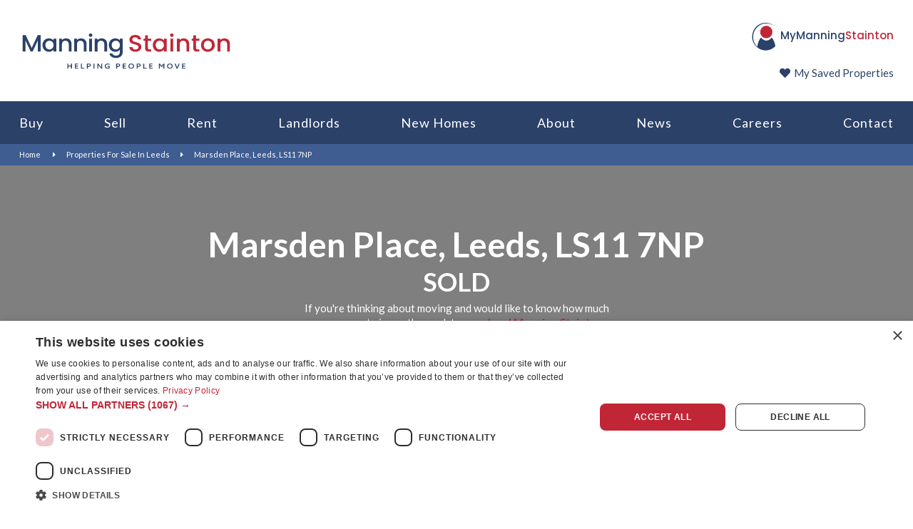

--- FILE ---
content_type: text/html; charset=utf-8
request_url: https://manningstainton.co.uk/property-for-sale/leeds/marsden-place/BEE220143
body_size: 9650
content:
<!DOCTYPE html><html lang="en"><head><link rel="preload" as="style" data-href="https://fonts.googleapis.com/css2?family=Lato:wght@100;300;400;700&amp;display=swap" data-optimized-fonts="true"/><link rel="preload" as="style" href="https://api.mapbox.com/mapbox-gl-js/v1.12.0/mapbox-gl.css"/><meta charSet="utf-8"/><meta name="viewport" content="width=device-width"/><link rel="icon" href="https://assets.northernestateagencies.cloud/static/manningStainton/favicon_new.ico"/><meta name="facebook-domain-verification" content="o0o69pyxrf5sbblkh4d54sfzsousha"/><link rel="preload" as="script" href="//widget.trustpilot.com/bootstrap/v5/tp.widget.bootstrap.min.js"/><script type="text/javascript" src="//widget.trustpilot.com/bootstrap/v5/tp.widget.bootstrap.min.js" async=""></script><link rel="stylesheet" data-href="https://fonts.googleapis.com/css2?family=Lato:wght@100;300;400;700&amp;display=swap" data-optimized-fonts="true"/><link rel="stylesheet" href="https://api.mapbox.com/mapbox-gl-js/v1.12.0/mapbox-gl.css"/><noscript><iframe src="https://www.googletagmanager.com/ns.html?id=GTM-PKK4LDS"
                            height="0" width="0" style="display:none;visibility:hidden"></iframe></noscript><script id="2">
                            (function(w,d,s,l,i){w[l]=w[l]||[];w[l].push({'gtm.start':
                        new Date().getTime(),event:'gtm.js'});var f=d.getElementsByTagName(s)[0],
                        j=d.createElement(s),dl=l!='dataLayer'?'&l='+l:'';j.async=true;j.src=
                        'https://www.googletagmanager.com/gtm.js?id='+i+dl;f.parentNode.insertBefore(j,f);
                        })(window,document,'script','dataLayer','GTM-PKK4LDS');
                            </script><meta property="og:image" content="https://dl5os4tfcwkih.cloudfront.net/assets/manningstainton.co.uk/properties/BEE220143/photographs/920w/BEE220143_05.jpg"/><meta property="og:description" content="Spacious two bedroom double fronted back to back terrace in Beeston, offered for sale with no onward chain!Well presented throughout, the property would be suited to a first time buyer or investor."/><title>2 Bedroom Property For Sale on Marsden Place, Leeds | Manning Stainton</title><meta name="description" content="2 Bedroom Property For Sale on Marsden Place, Leeds"/><meta name="next-head-count" content="16"/><link rel="preconnect" href="https://fonts.gstatic.com" crossorigin /><link rel="preload" href="/_next/static/css/669e45d2eb4b9020.css" as="style"/><link rel="stylesheet" href="/_next/static/css/669e45d2eb4b9020.css" data-n-g=""/><link rel="preload" href="/_next/static/css/0a99cd92cf3c02bb.css" as="style"/><link rel="stylesheet" href="/_next/static/css/0a99cd92cf3c02bb.css" data-n-p=""/><link rel="preload" href="/_next/static/css/931334fe335b2ad5.css" as="style"/><link rel="stylesheet" href="/_next/static/css/931334fe335b2ad5.css" data-n-p=""/><link rel="preload" href="/_next/static/css/fdcff7bb293deb69.css" as="style"/><link rel="stylesheet" href="/_next/static/css/fdcff7bb293deb69.css" data-n-p=""/><noscript data-n-css=""></noscript><script defer="" nomodule="" src="/_next/static/chunks/polyfills-c67a75d1b6f99dc8.js"></script><script src="/_next/static/chunks/webpack-877d131aaeb60ac1.js" defer=""></script><script src="/_next/static/chunks/framework-79bce4a3a540b080.js" defer=""></script><script src="/_next/static/chunks/main-d365b48842ef14d4.js" defer=""></script><script src="/_next/static/chunks/pages/_app-ae8be15583da19bc.js" defer=""></script><script src="/_next/static/chunks/75fc9c18-55217e80064ded2b.js" defer=""></script><script src="/_next/static/chunks/5675-93a72b173a44c075.js" defer=""></script><script src="/_next/static/chunks/2186-44236f42f099d62a.js" defer=""></script><script src="/_next/static/chunks/7526-cda4838d5d66c767.js" defer=""></script><script src="/_next/static/chunks/9559-5c310121cc3cc05d.js" defer=""></script><script src="/_next/static/chunks/5092-f2f385eb3fa1a891.js" defer=""></script><script src="/_next/static/chunks/949-2c3dc89b9cd7935f.js" defer=""></script><script src="/_next/static/chunks/pages/property-for-sale/%5Barea%5D/%5Baddress%5D/%5Bproperty%5D-f8412cc1e3717c01.js" defer=""></script><script src="/_next/static/7-XCuYYma2k5LyteKra_J/_buildManifest.js" defer=""></script><script src="/_next/static/7-XCuYYma2k5LyteKra_J/_ssgManifest.js" defer=""></script><link rel="stylesheet" href="https://fonts.googleapis.com/css2?family=Lato:wght@100;300;400;700&display=swap"/><style data-href="https://fonts.googleapis.com/css2?family=Poppins:wght@500&display=swap">@font-face{font-family:'Poppins';font-style:normal;font-weight:500;font-display:swap;src:url(https://fonts.gstatic.com/l/font?kit=pxiByp8kv8JHgFVrLGT9V1g&skey=d4526a9b64c21b87&v=v24) format('woff')}@font-face{font-family:'Poppins';font-style:normal;font-weight:500;font-display:swap;src:url(https://fonts.gstatic.com/s/poppins/v24/pxiByp8kv8JHgFVrLGT9Z11lFd2JQEl8qw.woff2) format('woff2');unicode-range:U+0900-097F,U+1CD0-1CF9,U+200C-200D,U+20A8,U+20B9,U+20F0,U+25CC,U+A830-A839,U+A8E0-A8FF,U+11B00-11B09}@font-face{font-family:'Poppins';font-style:normal;font-weight:500;font-display:swap;src:url(https://fonts.gstatic.com/s/poppins/v24/pxiByp8kv8JHgFVrLGT9Z1JlFd2JQEl8qw.woff2) format('woff2');unicode-range:U+0100-02BA,U+02BD-02C5,U+02C7-02CC,U+02CE-02D7,U+02DD-02FF,U+0304,U+0308,U+0329,U+1D00-1DBF,U+1E00-1E9F,U+1EF2-1EFF,U+2020,U+20A0-20AB,U+20AD-20C0,U+2113,U+2C60-2C7F,U+A720-A7FF}@font-face{font-family:'Poppins';font-style:normal;font-weight:500;font-display:swap;src:url(https://fonts.gstatic.com/s/poppins/v24/pxiByp8kv8JHgFVrLGT9Z1xlFd2JQEk.woff2) format('woff2');unicode-range:U+0000-00FF,U+0131,U+0152-0153,U+02BB-02BC,U+02C6,U+02DA,U+02DC,U+0304,U+0308,U+0329,U+2000-206F,U+20AC,U+2122,U+2191,U+2193,U+2212,U+2215,U+FEFF,U+FFFD}</style></head><body><div id="__next" data-reactroot=""><div><div class=""></div><div class="d-none"></div><div style="height:130px;width:100%"><header class="Header_desktopHeader__k4CSE position-absolute Header_highZIndex__gU1zV"><div style="position:absolute;left:0;top:0;right:0;bottom:0;overflow:hidden;z-index:-1;visibility:hidden;pointer-events:none"><div style="position:absolute;left:0;top:0;right:0;bottom:0;overflow:hidden;z-index:-1;visibility:hidden;pointer-events:none"><div style="position:absolute;left:0;top:0;transition:0s;width:100000px;height:100000px"></div></div><div style="position:absolute;left:0;top:0;right:0;bottom:0;overflow:hidden;z-index:-1;visibility:hidden;pointer-events:none"><div style="position:absolute;left:0;top:0;transition:0s;width:200%;height:200%"></div></div></div><div class="Header_topHeader__C8mG4"><div class="container-fluid"><div class="row"><div class="d-flex align-items-center justify-content-between col-md-12"><div><a href="/"><div class="Header_MSLogoWrapper__6Ya45"><img class="Header_MSLogo__jrzZv" src="https://assets.northernestateagencies.cloud/static/manningStainton/images/mannings_logo_new.svg" alt="manning-stainton-logo"/></div></a></div><div class="user-widget d-none d-lg-flex flex-column align-items-end"><a href="https://ms.manningstainton.co.uk" class="blue" style="font-weight:500;font-family:Poppins"><svg width="42" height="42" viewBox="0 0 769 743" fill="none" xmlns="http://www.w3.org/2000/svg"><path d="M631.644 123.225C614.486 108.423 596.324 95.1152 576.734 83.7982C543.846 64.815 508.85 51.8056 471.746 44.803C455.108 41.6502 438.307 39.9577 421.345 39.3603C380.154 37.9332 340.066 43.907 301.113 57.547C246.301 76.6961 199.304 108.158 160.157 151.866C119.972 196.735 93.2141 248.939 79.6568 308.145C75.8946 324.639 73.3647 341.333 72.2296 358.258C71.4512 369.575 70.8025 380.925 71.062 392.275C72.0998 437.145 80.792 480.322 98.0467 521.706C115.82 564.385 141.021 601.854 173.39 634.344C174.493 635.473 175.693 636.501 177.282 637.962C178.644 627.275 180.104 617.319 181.79 607.363C186.104 582.273 192.169 557.648 200.115 533.521C210.786 501.163 224.602 470.332 242.733 441.592C251.36 427.919 260.896 414.942 271.404 402.696C273.188 400.605 273.772 401.203 275.134 402.962C293.945 427.321 315.806 448.063 342.953 462.434C361.245 472.091 380.576 477.965 401.203 479.293C437.561 481.649 469.735 470.033 499.023 448.86C516.505 436.215 531.521 420.85 544.657 403.592C546.862 400.705 547.835 401.236 549.846 403.592C576.669 435.153 596.551 470.963 611.665 509.659C624.411 542.316 633.493 576.034 639.104 610.748C639.558 613.569 639.655 616.49 640.563 619.178C641.698 622.563 640.109 624.388 638.001 626.512C598.918 666.669 553.155 695.841 500.58 713.795C478.687 721.262 456.211 726.307 433.345 729.161C410.544 731.982 387.646 732.513 364.78 730.588C306.692 725.709 252.982 707.324 203.975 674.8C171.249 653.062 142.87 626.479 118.869 594.984C87.2787 553.5 65.8077 507.071 54.3262 455.829C50.5964 439.202 48.2612 422.343 46.9638 405.318C45.6665 388.459 45.407 371.633 46.5097 354.807C49.3963 310.435 59.8075 267.988 78.2622 227.699C98.6629 183.195 126.848 144.564 162.849 112.107C207.672 71.718 259.209 44.6703 317.654 31.5944C338.898 26.8486 360.369 24.2268 382.1 23.5963C440.999 21.8373 496.688 34.714 549.198 61.9277C578.193 76.9616 604.465 96.0112 628.206 118.745C629.568 120.039 630.736 121.499 632.001 122.893C631.871 122.993 631.741 123.125 631.579 123.225H631.644Z" fill="#2B4168"></path><path d="M563.922 259.725C564.02 347.107 494.644 418.56 409.928 418.991C323.557 419.423 254.441 349.397 252.917 263.143C251.295 172.077 321.838 102.25 405.193 100.691C494.612 98.9981 564.182 172.674 563.922 259.725Z" fill="#c12637"></path><path d="M635.536 126.477C634.238 125.382 632.941 124.287 631.644 123.192C631.774 123.092 631.903 122.959 632.065 122.86C633.557 123.756 635.049 124.652 635.471 126.544L635.536 126.477Z" fill="#2B4168"></path><path d="M637.385 128.867C638.422 128.734 638.844 129.531 639.168 129.929L637.449 128.8L637.385 128.867Z" fill="#2B4168"></path><path d="M641.925 132.517L641.601 132.584L641.893 132.717L641.925 132.517Z" fill="#2B4168"></path><path d="M635.471 126.544C636.282 126.411 636.412 126.743 636.022 127.406L636.087 127.34L635.503 126.51L635.439 126.577L635.471 126.544Z" fill="#2B4168"></path><path d="M636.801 128.07C636.574 127.805 636.347 127.572 636.12 127.307L636.055 127.407C636.833 127.141 636.898 127.539 636.736 128.17L636.801 128.103V128.07Z" fill="#2B4168"></path><path d="M637.482 128.8C637.255 128.568 637.028 128.303 636.801 128.07L636.736 128.17C637.449 127.904 637.741 128.07 637.417 128.867L637.482 128.8Z" fill="#2B4168"></path></svg>MyManning<span class="secondary-color-text">Stainton</span></a><a class="Header_savedProperties__0ulnK" href="/saved-properties"><i class="fas fa-heart"></i><span style="margin-left:5px">My Saved Properties</span></a></div><a class="Header_navbarToggler__Ufpj_ d-flex align-items-center d-lg-none px-3"><p class="my-0">Menu</p><i class="Header_navbarTogglerIcon__pAKs1 fas fa-bars"></i></a></div></div></div></div><div class="Header_menuWrap__MyoV7 d-none d-lg-block "><div class="container-fluid"><nav class="Header_navbar__lvD0Y navbar navbar-expand-lg navbar-light"><div class="navbar-collapse "><ul class="Header_navbarNav__ouqOm"><li class="Header_dropdown__lW9lh Header_navItem__geVg0"><a class="Header_dropdownBtn__72pIA buy-drop" id="navbardrop" href="#" aria-controls="buying-dropdown" aria-expanded="false">Buy</a><div id="buying-dropdown" class="Header_dropdownMenu__qjkEJ collapse"><div class="Header_dropdownSearch__rUbNd text-center "><div class="container"><span class="Header_dropdownHeader3__B4yTb"><span class="Header_dropdownHeader3__B4yTb mb-5 pb-5">Buy Your</span> <!-- -->Next Home</span><div class="mt-3"></div><div class="container-fluid"><div class="SearchBar_searchRow__VFeDo undefined row"><div class="col-lg-6"><div class="SearchBar_headerSearchWidget__peSP0"><div class="row"><div class="SearchBar_searchCol__90Bjg col-lg-12"><div><div style="display:flex"><div class="rbt" style="width:100%;margin-right:10px;outline:none;position:relative" tabindex="-1"><div style="display:flex;flex:1;height:100%;position:relative"><input type="text" autoComplete="off" placeholder="Enter a Place or Postcode" value="" aria-autocomplete="both" aria-expanded="false" aria-haspopup="listbox" role="combobox" class="rbt-input-main form-control rbt-input undefined undefined undefined buyingSearchField"/><input aria-hidden="true" class="rbt-input-hint" readonly="" style="background-color:transparent;border-color:transparent;box-shadow:none;color:rgba(0, 0, 0, 0.54);left:0;pointer-events:none;position:absolute;top:0;width:100%" tabindex="-1" value=""/></div></div><div class="SearchBar_btngroup__ZkWNS"><a href="" id="buying-search-btn"><div class="btn SearchBar_headerPropertySearchRent___PSeu" style="color:#fff">Buy</div></a></div></div></div></div></div></div></div></div></div></div></div><div class="Header_menuLinks__rcKZF Header_dropdownItemPrimaryColorText__ttWR9"><div class="container-fluid"><div class="justify-content-md-center row"><div class="Header_dropdownList__m_x8C col-sm-3"><ul><li><h4>Property Search</h4></li><li><a id="buying-link" class="Header_dropdownItem__wFch1" href="/buying">Buying A Property</a></li><li><a class="Header_dropdownItem__wFch1" href="/auction-house">Buy at Auction</a></li><li><a class="Header_dropdownItem__wFch1" href="/fine-and-country">Fine &amp; Country Homes</a></li></ul></div><div class="Header_dropdownList__m_x8C col-sm-3"><ul><li><h4>Our Services</h4></li><li><a class="Header_dropdownItem__wFch1" href="/mortgages">Mortgages</a></li><li><a class="Header_dropdownItem__wFch1" href="/conveyancing">Conveyancing/Solicitors</a></li><li><a class="Header_dropdownItem__wFch1" href="/surveyors-in-leeds">Surveys</a></li><li><a class="Header_dropdownItem__wFch1" href="/buy-to-let">Buy-to-Let</a></li></ul></div><div class="Header_dropdownList__m_x8C col-sm-3"><ul><li><h4>Useful Information</h4></li><li><a class="Header_dropdownItem__wFch1" href="/area-guides">Area Guides</a></li><li><a class="Header_dropdownItem__wFch1" href="/stamp-duty-calculator">Stamp Duty Calculator</a></li><li><a class="Header_dropdownItem__wFch1" href="/selling">Selling a Property</a></li></ul></div></div></div></div></div></li><li class="Header_dropdown__lW9lh Header_navItem__geVg0"><a class="Header_dropdownBtn__72pIA sell-drop" id="navbardrop" href="#" aria-controls="selling-dropdown" aria-expanded="false">Sell</a><div id="selling-dropdown" class="Header_dropdownMenu__qjkEJ collapse"><div class="Header_dropdownSearch__rUbNd text-center  "><div class="container-fluid"><div class="Header_menusHeader__Esvai"><span class="Header_dropdownHeader3__B4yTb mb-5 pb-5 pl-5"><span class="Header_dropdownHeader3__B4yTb mb-5 pb-5">Helping</span> <!-- -->You Move</span><div class="mb-3"></div><a href="/contact/property-valuation" class="btn book-a-val btn-danger">Book Your FREE Valuation</a></div></div></div><div class="Header_menuLinks__rcKZF Header_dropdownItemPrimaryColorText__ttWR9"><div class="container-fluid"><div class="justify-content-md-center row"><div class="Header_dropdownList__m_x8C col-sm-3"><ul><li><h4>Selling Your Property</h4></li><li><a class="Header_dropdownItem__wFch1" href="/selling">Selling Your Property</a></li><li><a class="Header_dropdownItem__wFch1" href="/property-marketing">Unrivalled Marketing</a></li><li><a class="Header_dropdownItem__wFch1" href="/auction-house">Sell At Auction</a></li></ul></div><div class="Header_dropdownList__m_x8C col-sm-3"><ul><li><h4>Our Services</h4></li><li><a class="Header_dropdownItem__wFch1" href="/mortgages">Mortgages</a></li><li><a class="Header_dropdownItem__wFch1" href="/conveyancing">Conveyancing</a></li><li><a class="Header_dropdownItem__wFch1" href="/surveyors-in-leeds">Surveys</a></li><li><a class="Header_dropdownItem__wFch1" href="/fine-and-country">Fine &amp; Country</a></li></ul></div><div class="Header_dropdownList__m_x8C col-sm-3"><ul><li><h4>Useful Information</h4></li><li><a class="Header_dropdownItem__wFch1" href="/area-guides">Area Guides</a></li><li><a class="Header_dropdownItem__wFch1" href="/stamp-duty-calculator">Stamp Duty Calculator</a></li><li><a class="Header_dropdownItem__wFch1" href="/estate-agents">Find Your Local Branch</a></li></ul></div></div></div></div></div></li><li class="Header_navItem__geVg0 Header_dropdown__lW9lh"><a class="Header_dropdownBtn__72pIA rent-drop" id="navbardrop" href="#" aria-controls="renting-dropdown" aria-expanded="false">Rent</a><div id="renting-dropdown" class="Header_dropdownMenu__qjkEJ collapse"><div class="Header_dropdownSearch__rUbNd text-center "><div class="container-fluid"><span class="Header_dropdownHeader3__B4yTb mb-5 pb-5"><span class="Header_dropdownHeader3__B4yTb mb-5 pb-5">Find Your</span> <!-- -->Next Home</span><div class="mb-3"></div><div class="container-fluid"><div class="SearchBar_searchRow__VFeDo undefined row"><div class="col-lg-6"><div class="SearchBar_headerSearchWidget__peSP0"><div class="row"><div class="SearchBar_searchCol__90Bjg col-lg-12"><div><div style="display:flex"><div class="rbt" style="width:100%;margin-right:10px;outline:none;position:relative" tabindex="-1"><div style="display:flex;flex:1;height:100%;position:relative"><input type="text" autoComplete="off" placeholder="Enter a Place or Postcode" value="" aria-autocomplete="both" aria-expanded="false" aria-haspopup="listbox" role="combobox" class="rbt-input-main form-control rbt-input undefined undefined undefined rentingSearchField"/><input aria-hidden="true" class="rbt-input-hint" readonly="" style="background-color:transparent;border-color:transparent;box-shadow:none;color:rgba(0, 0, 0, 0.54);left:0;pointer-events:none;position:absolute;top:0;width:100%" tabindex="-1" value=""/></div></div><div class="SearchBar_btngroup__ZkWNS"><a href="" id="renting-search-btn"><div class="btn SearchBar_headerPropertySearchRent___PSeu" style="color:#fff">Rent</div></a></div></div></div></div></div></div></div></div></div></div></div><div class="Header_menuLinks__rcKZF Header_dropdownItemPrimaryColorText__ttWR9"><div class="container-fluid"><div class="justify-content-md-center row"><div class="Header_dropdownList__m_x8C col-sm-3"><ul><li><h4>Property Search</h4></li><li><a class="Header_dropdownItem__wFch1" href="/renting">Find a Property to Rent</a></li><li><a class="Header_dropdownItem__wFch1" href="/estate-agents">Find Your Local Branch</a></li><li><a class="Header_dropdownItem__wFch1" href="/mortgages">Mortgages</a></li></ul></div><div class="Header_dropdownList__m_x8C col-sm-3"><ul><li><h4>My Tenancy</h4></li><li><a class="Header_dropdownItem__wFch1" href="https://manningstainton.fixflo.com/Auth/HomeIssueCreate" target="_blank" rel="noreferrer">Report a Repair</a></li><li><a class="Header_dropdownItem__wFch1" href="/blog/renting/end-of-tenancy">End of Tenancy</a></li></ul></div><div class="Header_dropdownList__m_x8C col-sm-3"><ul><li><h4>Useful Information</h4></li><li><a class="Header_dropdownItem__wFch1" href="/area-guides">Area Guides</a></li><li><a href="/blog" class="Header_dropdownItem__wFch1">Property Insights &amp; News</a></li><li><a href="/charges" class="Header_dropdownItem__wFch1">Tenant Charges</a></li></ul></div></div></div></div></div></li><li class="Header_navItem__geVg0 Header_dropdown__lW9lh"><a class="Header_dropdownBtn__72pIA landlord-drop" id="navbardrop" href="#" aria-controls="landlord-dropdown" aria-expanded="false">Landlords</a><div id="landlord-dropdown" class="Header_dropdownMenu__qjkEJ collapse"><div class="Header_dropdownSearch__rUbNd text-center  "><div class="container-fluid"><span class="Header_dropdownHeader3__B4yTb mb-5 pb-5"><span class="Header_dropdownHeader3__B4yTb mb-5 pb-5">Your Complete</span> <!-- -->Landlord Solution</span><div class="mb-3"></div><a href="/contact/property-valuation" class="btn book-a-val  btn-danger">Book Your FREE Valuation</a></div></div><div class="Header_menuLinks__rcKZF Header_dropdownItemPrimaryColorText__ttWR9"><div class="container-fluid"><div class="justify-content-md-center row"><div class="Header_dropdownList__m_x8C col-sm-3"><ul><li><h4>Letting Your Property</h4></li><li><a class="Header_dropdownItem__wFch1" href="/fully-managed-service">Fully Managed Service</a></li><li><a class="Header_dropdownItem__wFch1" href="/lettings-marketing">Unrivalled Marketing</a></li><li><a class="Header_dropdownItem__wFch1" href="/switch-for-free">Switch For Free</a></li><li><a href="/charges" class="Header_dropdownItem__wFch1">Landlord Charges</a></li><li><a href="/rent-guarantee" class="Header_dropdownItem__wFch1">Rent Guarantee</a></li><li><a href="/refer-a-friend" class="Header_dropdownItem__wFch1">Refer A Friend</a></li></ul></div><div class="Header_dropdownList__m_x8C col-sm-3"><ul><li><h4>Useful Information</h4></li><li><a class="Header_dropdownItem__wFch1" href="/blog">Property Insights &amp; News</a></li><li><a class="Header_dropdownItem__wFch1" href="/let-your-property">Let Your Property</a></li><li><a class="Header_dropdownItem__wFch1" href="/blog/lettings/landlord-responsibilities">Your Responsibilities</a></li></ul></div><div class="Header_dropdownList__m_x8C col-sm-3"><ul><li><h4>Our Services</h4></li><li><a class="Header_dropdownItem__wFch1" href="/buy-to-let">Buy To Let Mortgages</a></li><li><a class="Header_dropdownItem__wFch1" href="/investment-properties">Investment Properties</a></li><li><a class="Header_dropdownItem__wFch1" href="https://ms.manningstainton.co.uk">Online Account</a></li></ul></div></div></div></div></div></li><li class="Header_navItem__geVg0"><a class="Header_dropdownBtn__72pIA" href="/new-homes">New Homes</a></li><li class="Header_navItem__geVg0 Header_dropdown__lW9lh"><a class="Header_dropdownBtn__72pIA about-drop" href="#" id="navbardrop" aria-controls="about-dropdown" aria-expanded="false">About</a><div id="about-dropdown" class="Header_dropdownMenu__qjkEJ collapse"><div class="Header_dropdownSearch__rUbNd text-center "><div class="container-fluid"><span class="Header_dropdownHeader3__B4yTb mb-5 pb-5"><span class="Header_dropdownHeader3__B4yTb mb-5 pb-5">Helping</span> <!-- -->You Move</span><div class="mb-3"></div><a href="/contact/property-valuation" class="btn book-a-val  btn-danger">Book Your FREE Valuation</a></div></div><div class="Header_menuLinks__rcKZF Header_dropdownItemPrimaryColorText__ttWR9"><div class="container-fluid"><div class="justify-content-md-center row"><div class="Header_dropdownList__m_x8C col-sm-3"><ul><li><h4>Our Story</h4></li><li><a class="Header_dropdownItem__wFch1" href="/about">Our Story</a></li><li><a class="Header_dropdownItem__wFch1" href="https://northernestateagencies.current-vacancies.com/Careers/NEAG-vacancies-3431">Careers</a></li><li><a class="Header_dropdownItem__wFch1" href="/estate-agents">Contact Us</a></li></ul></div><div class="Header_dropdownList__m_x8C col-sm-3"><ul><li><h4>Insights</h4></li><li><a class="Header_dropdownItem__wFch1" href="/blog">Property Insights &amp; News</a></li><li><a class="Header_dropdownItem__wFch1" href="/testimonials">Testimonials</a></li><li><a class="Header_dropdownItem__wFch1" href="/social-media">Social</a></li></ul></div><div class="Header_dropdownList__m_x8C col-sm-3"><ul><li><h4>Community</h4></li><li><a class="Header_dropdownItem__wFch1" href="/community">Supporting Our Communities</a></li></ul></div></div></div></div></div></li><li class="Header_navItem__geVg0"><a class="Header_dropdownBtn__72pIA" href="/blog">News</a></li><li class="Header_navItem__geVg0"><a class="Header_dropdownBtn__72pIA" href="https://northernestateagencies.current-vacancies.com/Careers/NEAG-vacancies-3431">Careers</a></li><li class="Header_navItem__geVg0"><a class="Header_dropdownBtn__72pIA" href="/estate-agents">Contact</a></li></ul></div></nav></div></div><div class="breadcrumb d-block "><div class="container-fluid"><a href="/" class="white"> <!-- -->Home<!-- --> </a><i class="fa fa-caret-right"></i></div></div></header></div><main class="main-wrap" style="margin-top:0;overflow-x:hidden"><div class="content-wrap"><section><div class="row"><section class="Property_bannerInnerpages__ABBpP banner-dark" style="background-image:linear-gradient(to right, rgba(0,0,0,.5), rgba(0,0,0,.5)), url(&quot;https://dl5os4tfcwkih.cloudfront.net/assets/manningstainton.co.uk/properties/BEE220143/photographs/920w/BEE220143_05.jpg&quot;);background-position:center;background-size:cover"><section class="Property_bannerInnerpages__ABBpP banner-dark" style="background-position:center;background-size:cover"><div class="text-center justify-content-center container-fluid"><div class="Property_bannerCaption__ElJXX mt-4"><h1>Marsden Place<!-- -->, <!-- -->Leeds<!-- -->,<!-- --> <!-- -->LS11 7NP</h1><h2>SOLD</h2><div class="undefined mt-2 mb-4"><div class="row"><div class="offset-md-3 col-md-6"><p>If you&#x27;re thinking about moving and would like to know how much your property is worth, speak to your<!-- --> <b><a href="/estate-agents" class="red">local Manning Stainton team.</a></b></p><p>Alternatively, if you&#x27;re looking for a property in <!-- -->Leeds<!-- -->, take a look at the properties that are on the market at the moment.</p><a href="/properties-for-sale/Leeds" class="btn btn-danger" style="text-shadow:none">Properties For Sale In <!-- -->Leeds</a></div></div></div></div></div></section></section></div></section><section class="Property_aboutPropertyMobile__qNKgT d-block d-lg-none d-xl-none"><div class="container-fluid"><div class="row"><div class="col-md-12"><h3>Marsden Place<!-- -->, <!-- -->Leeds<!-- -->,<!-- --> <!-- -->LS11 7NP<span>2<!-- --> Bedroom<!-- --> <!-- -->Terraced<!-- --> <!-- -->House</span></h3><div class="d-flex my-2 my-lg-0 gap-5"><div><h3 class="mb-0 my-lg-2">Council Tax</h3><p>Band: <!-- -->Unknown</p></div><div><h3 class="mb-0 my-lg-2">Tenure</h3><p>Freehold</p></div></div><p>Spacious two bedroom double fronted back to back terrace in Beeston, offered for sale with no onward chain!<br/><br/>Well presented throughout, the property would be suited to a first time buyer or investor.<br/><br/>Garden fronted, the property also benefits from gas central heating and PVCu double glazing and briefly comprises; to the ground floor, entrance into the lounge, kitchen with a range of base and wall mounted units and ample storage under the stairs. <br/><br/>To the first floor is a central landing, master bedroom and house shower room fitted with a white pedestal hand wash basin and low flush WC and then leads through to a shower wet room.<br/><br/>To the second floor is a second double bedroom with eves storage and an additional space at top of the stairs which could be used as office space.<br/><br/>Externally, the property is garden fronted with steps leading to front door, bin storage area and decking area, perfect for outdoor seating.<br/><br/>Early viewing is essential to truly appreciate the space and quality of accommodation.</p></div></div></div></section><section class="tabs-section mobile-tab"><div class="Property_propertyContainer__hZENo container-fluid"><div class="row"><div class="col-lg-8"><nav class="Property_primaryNavbar__NqpnE d-none d-lg-block navbar navbar-expand navbar-light"><div class="Property_nav__13hQC navbar-nav"><div class="nav-item Property_inactiveTab__f6s0x"><a href="" class="Property_navLink__Bztga">Description</a></div><div class="nav-item Property_inactiveTab__f6s0x"><a href="" class="Property_navLink__Bztga">Mortgage Finder</a></div><div class="nav-item Property_inactiveTab__f6s0x"><a href="" class="Property_navLink__Bztga">Area Highlights</a></div></div></nav><div class="Property_tabContent__C2AUX d-none d-lg-block"><div id="home" class="Property_tabPane__qRHSv Property_inactiveTabContent__eEzrX  container"><div class="d-flex my-2 my-lg-0 gap-5"><div><h3 class="mb-0 my-lg-2">Council Tax</h3><p>Band: <!-- -->Unknown</p></div><div><h3 class="mb-0 my-lg-2">Tenure</h3><p>Freehold</p></div></div><h3 class="">Key Features</h3><div class="row"><div class="col-lg-6"><ul class="Property_listItems__RSeqb undefined"><li>No chain!</li><li>Two bedrooms</li><li>Double fronted back to back</li><li>Garden to the front</li><li>Well presented</li></ul></div><div class="col-lg-6"><ul class="Property_listItems__RSeqb undefined"><li>Ideal for first time buyers and investors</li><li>Close to motorway networks</li><li>Early viewing essential</li></ul></div><div class="col-md-12"><h3 class="">Description</h3><p class="">Spacious two bedroom double fronted back to back terrace in Beeston, offered for sale with no onward chain!<br/><br/>Well presented throughout, the property would be suited to a first time buyer or investor.<br/><br/>Garden fronted, the property also benefits from gas central heating and PVCu double glazing and briefly comprises; to the ground floor, entrance into the lounge, kitchen with a range of base and wall mounted units and ample storage under the stairs. <br/><br/>To the first floor is a central landing, master bedroom and house shower room fitted with a white pedestal hand wash basin and low flush WC and then leads through to a shower wet room.<br/><br/>To the second floor is a second double bedroom with eves storage and an additional space at top of the stairs which could be used as office space.<br/><br/>Externally, the property is garden fronted with steps leading to front door, bin storage area and decking area, perfect for outdoor seating.<br/><br/>Early viewing is essential to truly appreciate the space and quality of accommodation.</p></div></div></div><div id="menu1" class="Property_tabPane__qRHSv 
                Property_inactiveTabContent__eEzrX  container"><h3>Floor Plan</h3></div><div id="menu3" class="Property_tabPane__qRHSv Property_inactiveTabContent__eEzrX  container"><h3>Brochure</h3></div><div id="menu5" class="Property_tabPane__qRHSv 
                Property_inactiveTabContent__eEzrX  container"><h3>Video Viewing</h3></div><div id="menu5" class="Property_tabPane__qRHSv Property_inactiveTabContent__eEzrX  container"><div class="my-5 container"><div style="align-items:center;text-align:center" class="row"><div class="col-md-12"><div class="spinner-border text-primary"></div></div></div></div><iframe id="mab" loading="lazy" src="https://www.mortgageadvicebureau.com/introducer-forms-calculators/manning-stainton/mortgage-finder/" width="100%" height="1210px"></iframe></div><div id="menu5" class="Property_tabPane__qRHSv Property_inactiveTabContent__eEzrX  container"></div></div><div id="mobFilters" class="MobileTabs_groupContentToggle__rSIJR d-block d-lg-none d-xl-none accordion"><div class="MobileTabs_groupRow__vV9wj accordion-item"><div class="accordion-collapse collapse"><div class="MobileTabs_content__9NH05 mt-3 accordion-body"><div class="MobileTabs_tabContent__LOvyq "><h3>Floor Plan</h3></div></div></div></div><div class="MobileTabs_groupRow__vV9wj accordion-item"><div class="accordion-collapse collapse"><div class="MobileTabs_content__9NH05 mt-3 accordion-body"><div class="MobileTabs_tabContent__LOvyq "><h3>Brochure</h3></div></div></div></div><div class="MobileTabs_groupRow__vV9wj accordion-item"></div><div class="MobileTabs_groupRow__vV9wj accordion-item"><h2 class="accordion-header"><button type="button" aria-expanded="false" class="accordion-button collapsed"><h3><i class="fas fa-pound-sign"></i><div><span>Mortgage Finder</span></div><i class="fas fa-angle-down"></i></h3></button></h2><div class="accordion-collapse collapse"><div class="MobileTabs_content__9NH05 mt-3 accordion-body"><div class="MobileTabs_tabContent__LOvyq "><div class="my-5 container"><div style="align-items:center;text-align:center" class="row"><div class="col-md-12"><div class="spinner-border text-primary"></div></div></div></div><iframe id="mab" loading="lazy" src="https://www.mortgageadvicebureau.com/introducer-forms-calculators/manning-stainton/mortgage-finder/" width="100%" height="1250px"></iframe></div></div></div></div><div class="MobileTabs_groupRow__vV9wj accordion-item"><h2 class="accordion-header"><button type="button" aria-expanded="false" class="accordion-button collapsed"><h3><i class="fas fa-map"></i><div><span>Area Highlights</span></div><i class="fas fa-angle-down"></i></h3></button></h2><div class="accordion-collapse collapse"><div class="MobileTabs_content__9NH05 mt-3 accordion-body"><div class="MobileTabs_tabContent__LOvyq "><div class="container"><link rel="preload" href="https://crystalroof.co.uk/widgets/inter-latin-400-normal.woff2" as="font" type="font/woff2"/><link rel="preload" href="https://crystalroof.co.uk/widgets/inter-latin-500-normal.woff2" as="font" type="font/woff2"/><link rel="preload" href="https://crystalroof.co.uk/widgets/inter-latin-600-normal.woff2" as="font" type="font/woff2"/><link rel="preload" href="https://crystalroof.co.uk/widgets/inter-latin-700-normal.woff2" as="font" type="font/woff2"/><div id="location-highlights-widget"></div><link rel="stylesheet" href="https://crystalroof.co.uk/widgets/style.css"/></div></div></div></div></div></div></div><div class="col-lg-4"><div id="sidebar" class="sidebar property-sidebar"><div class="Sidebar_shareSend__R7G_0 "><h3>Share and Send</h3><div class="Sidebar_socialLinks__rgjO6"><a href="https://www.facebook.com/sharer/sharer.php?u=manningstainton.co.uk%2Fproperty-for-sale%2Fleeds%2Fmarsden-place%2FBEE220143" target="_blank" rel="noreferrer" aria-label="Share on Facebook"><i class="fab fa-facebook"></i></a><a href="mailto:?subject=Marsden Place, Leeds, LS11 7NP" aria-label="Share via Email"><i class="fa fa-envelope"></i></a><a href="" id="mobShare" aria-label="Share link"><i class="fa fa-share-alt"></i></a></div></div><div class="Sidebar_evaluationBox__dX8gT d-xl-block d-xl-block d-none mt-2"><h3><span>How much is your</span> property worth?</h3><a href="/contact/property-valuation" class="Sidebar_btn__69u2y btn btn-danger book-a-val">Book Your FREE Valuation</a></div></div></div></div></div></section><section><div class="container-fluid"><div class="row"><div class="col-lg-12"><div class="container"><link rel="preload" href="https://crystalroof.co.uk/widgets/inter-latin-400-normal.woff2" as="font" type="font/woff2"/><link rel="preload" href="https://crystalroof.co.uk/widgets/inter-latin-500-normal.woff2" as="font" type="font/woff2"/><link rel="preload" href="https://crystalroof.co.uk/widgets/inter-latin-600-normal.woff2" as="font" type="font/woff2"/><div id="map-based-widget"></div><link rel="stylesheet" href="https://crystalroof.co.uk/widgets/style.css"/></div></div></div></div></section></div></main><div id="chatbot-container"></div></div></div><script id="__NEXT_DATA__" type="application/json">{"props":{"pageProps":{"data":{"rps_id":"BEE220143","price":"130000.00","price_qualifier":{"id":21,"name":"askingPrice","display_name":"Asking Price","tenant_id":1,"created_at":"2022-07-27T08:29:13.000000Z","updated_at":"2022-07-27T08:29:13.000000Z"},"address":{"house_number":"26","line_one":"Marsden Place","line_two":"Leeds","line_three":"West Yorkshire","line_four":"","postcode":"LS11 7NP"},"geolocation":{"latitude":-1.559464,"longitude":53.773573},"description":"Spacious two bedroom double fronted back to back terrace in Beeston, offered for sale with no onward chain!\r\rWell presented throughout, the property would be suited to a first time buyer or investor.\r\rGarden fronted, the property also benefits from gas central heating and PVCu double glazing and briefly comprises; to the ground floor, entrance into the lounge, kitchen with a range of base and wall mounted units and ample storage under the stairs. \r\rTo the first floor is a central landing, master bedroom and house shower room fitted with a white pedestal hand wash basin and low flush WC and then leads through to a shower wet room.\r\rTo the second floor is a second double bedroom with eves storage and an additional space at top of the stairs which could be used as office space.\r\rExternally, the property is garden fronted with steps leading to front door, bin storage area and decking area, perfect for outdoor seating.\r\rEarly viewing is essential to truly appreciate the space and quality of accommodation.","directions":"","important_information":"","accommodation_summary":["No chain!","Two bedrooms","Double fronted back to back","Garden to the front","Well presented","Ideal for first time buyers and investors","Close to motorway networks","Early viewing essential"],"additional_information":[],"shared_ownership_percentage":null,"shared_ownership_rent":null,"shared_ownership_rent_frequency":"","tenure":"freehold","tenure_expiry":null,"council_tax":null,"furnished":null,"reception_rooms":1,"bathrooms":1,"bedrooms":2,"age":null,"type":["house"],"style":["terraced"],"situation":["garden"],"locality":["townCity"],"virtual_tours":[],"sale_or_to_let":"sale","is_commercial":false,"what_3_words":null,"office":{"id":49,"rps_id":"BEE","name":"Beeston","phone":null,"email":"beeston@manningstainton.co.uk","manager_name":null,"tenant_id":1,"created_at":"2022-07-27T08:29:05.000000Z","updated_at":"2022-07-27T08:29:05.000000Z","fine_and_country":0,"auctions":0,"apf_token":null,"apf_email":null,"coordinates":{"type":"Point","coordinates":[-1.5639746026405845,53.774043862171375]},"avfs_enabled":true},"property_status":{"id":54,"name":"completed","display_name":"Completed","tenant_id":1,"created_at":null,"updated_at":null},"tenant_id":1,"created_at":"2022-08-26T11:03:07.000000Z","updated_at":"2024-11-23T08:53:36.000000Z","assets":[{"id":808443,"rps_id":"BEE220143_05.jpg","origin_url":"https://assets.reapit.net/mns/live/pictures/BEE/22/BEE220143_05.jpg","path":"assets/manningstainton.co.uk/properties/BEE220143/photographs/BEE220143_05.jpg","url":"https://dl5os4tfcwkih.cloudfront.net/assets/manningstainton.co.uk/properties/BEE220143/photographs/920w/BEE220143_05.jpg","thumbnail_url":"https://dl5os4tfcwkih.cloudfront.net/assets/manningstainton.co.uk/properties/BEE220143/photographs/920w/BEE220143_05.jpg","caption":"","order":1,"created_at":"2022-08-26T11:07:19.000000Z","updated_at":"2022-08-26T11:07:19.000000Z","asset_type":{"id":16,"name":"photographs","tenant_id":1,"created_at":"2022-07-27T08:29:13.000000Z","updated_at":"2022-07-27T08:29:13.000000Z"}}],"images":[{"id":808443,"rps_id":"BEE220143_05.jpg","origin_url":"https://assets.reapit.net/mns/live/pictures/BEE/22/BEE220143_05.jpg","path":"assets/manningstainton.co.uk/properties/BEE220143/photographs/BEE220143_05.jpg","url":"https://dl5os4tfcwkih.cloudfront.net/assets/manningstainton.co.uk/properties/BEE220143/photographs/920w/BEE220143_05.jpg","thumbnail_url":"https://dl5os4tfcwkih.cloudfront.net/assets/manningstainton.co.uk/properties/BEE220143/photographs/920w/BEE220143_05.jpg","caption":"","order":1,"created_at":"2022-08-26T11:07:19.000000Z","updated_at":"2022-08-26T11:07:19.000000Z","asset_type":{"id":16,"name":"photographs","tenant_id":1,"created_at":"2022-07-27T08:29:13.000000Z","updated_at":"2022-07-27T08:29:13.000000Z"}}],"documents":[],"mi":[]},"tempToken":"3030278|aivTgqOVos19KoGDEqKG0HkTMhWwn2nSpyAAdfc14115ce37"},"__N_SSP":true},"page":"/property-for-sale/[area]/[address]/[property]","query":{"area":"leeds","address":"marsden-place","property":"BEE220143"},"buildId":"7-XCuYYma2k5LyteKra_J","isFallback":false,"gssp":true,"scriptLoader":[]}</script></body></html>

--- FILE ---
content_type: text/html; charset=utf-8
request_url: https://www.mortgageadvicebureau.com/introducer-forms-calculators/manning-stainton/mortgage-finder/
body_size: 9464
content:
<!DOCTYPE html>
<html lang="en-gb">
<head>
    <meta charset="utf-8">
    <meta name="viewport" content="width=device-width, initial-scale=1, shrink-to-fit=no">

        <link rel="apple-touch-icon" sizes="57x57" href="/media/zwxlccdx/mab-icon-rgb.png?width=57&amp;height=57&amp;v=1d94d3101043710">
<link rel="apple-touch-icon" sizes="60x60" href="/media/zwxlccdx/mab-icon-rgb.png?width=60&amp;height=60&amp;v=1d94d3101043710">
<link rel="apple-touch-icon" sizes="72x72" href="/media/zwxlccdx/mab-icon-rgb.png?width=72&amp;height=72&amp;v=1d94d3101043710">
<link rel="apple-touch-icon" sizes="76x76" href="/media/zwxlccdx/mab-icon-rgb.png?width=76&amp;height=76&amp;v=1d94d3101043710">
<link rel="apple-touch-icon" sizes="114x114" href="/media/zwxlccdx/mab-icon-rgb.png?width=114&amp;height=114&amp;v=1d94d3101043710">
<link rel="apple-touch-icon" sizes="120x120" href="/media/zwxlccdx/mab-icon-rgb.png?width=120&amp;height=120&amp;v=1d94d3101043710">
<link rel="apple-touch-icon" sizes="144x144" href="/media/zwxlccdx/mab-icon-rgb.png?width=144&amp;height=144&amp;v=1d94d3101043710">
<link rel="apple-touch-icon" sizes="152x152" href="/media/zwxlccdx/mab-icon-rgb.png?width=152&amp;height=152&amp;v=1d94d3101043710">
<link rel="apple-touch-icon" sizes="180x180" href="/media/zwxlccdx/mab-icon-rgb.png?width=180&amp;height=180&amp;v=1d94d3101043710">
<link rel="icon" type="image/png" sizes="192x192" href="/media/zwxlccdx/mab-icon-rgb.png?width=192&amp;height=192&amp;v=1d94d3101043710">
<link rel="icon" type="image/png" sizes="32x32" href="/media/zwxlccdx/mab-icon-rgb.png?width=32&amp;height=32&amp;v=1d94d3101043710">
<link rel="icon" type="image/png" sizes="96x96" href="/media/zwxlccdx/mab-icon-rgb.png?width=96&amp;height=96&amp;v=1d94d3101043710">
<link rel="icon" type="image/png" sizes="16x16" href="/media/zwxlccdx/mab-icon-rgb.png?width=16&amp;height=16&amp;v=1d94d3101043710">
<meta name="msapplication-TileColor" content="#ffffff">
<meta name="msapplication-TileImage" content="/media/zwxlccdx/mab-icon-rgb.png?width=144&amp;height=144&amp;v=1d94d3101043710">
<meta name="theme-color" content="#ffffff">
    <meta http-equiv="x-dns-prefetch-control" content="on">

    <link rel="stylesheet" crossorigin="anonymous" referrerpolicy="no-referrer" defer href="https://cdn.jsdelivr.net/npm/custom-select@1.1.15/build/custom-select.min.css" />
    <link rel="stylesheet" href="/css/main.css?v=639039732760000000" />

        
<meta name="format-detection" content="telephone=no">
<meta name="google" content="nositelinkssearchbox" />

    <link rel="canonical" href="https://www.mortgageadvicebureau.com/introducer-forms-calculators/manning-stainton/mortgage-finder/" />

<meta property="og:type" content="article" />
<meta property="og:url" content="https://www.mortgageadvicebureau.com:443/introducer-forms-calculators/manning-stainton/mortgage-finder" />
<meta property="og:title" content="Mortgage Finder" />
<meta property="og:description" content="" />


<meta name="twitter:url" content="https://www.mortgageadvicebureau.com:443/introducer-forms-calculators/manning-stainton/mortgage-finder" />
<meta name="twitter:title" content="Mortgage Finder" />
<meta name="twitter:description" content="" />


    <meta name="robots" content="noindex,nofollow">

<meta name="description" content="" />
<title>Mortgage Finder | Mortgage Advice Bureau</title>

        <link rel="alternate" hreflang="x-default" href="https://www.mortgageadvicebureau.com:443/introducer-forms-calculators/manning-stainton/mortgage-finder" />
<link rel="alternate" hreflang="en-gb" href="https://www.mortgageadvicebureau.com:443/introducer-forms-calculators/manning-stainton/mortgage-finder" />

        <script type="application/ld+json">
    {
      "@context": "https://schema.org",
      "@type": "BreadcrumbList",
      "itemListElement": [

            {
                "@type": "ListItem",
                "position": 1,
                "item":
                {
                    "@id": "https://www.mortgageadvicebureau.com/",
                    "name": "Home"
                }
            },
        
            {
                "@type": "ListItem",
                "position": 2,
                "item":
                {
                    "@id": "https://www.mortgageadvicebureau.com/introducer-forms-calculators/",
                    "name": "Introducer Forms &amp; Calculators"
                }
            },
        
            {
                "@type": "ListItem",
                "position": 3,
                "item":
                {
                    "@id": "https://www.mortgageadvicebureau.com/introducer-forms-calculators/manning-stainton/",
                    "name": "Manning Stainton"
                }
            },
        
            {
                "@type": "ListItem",
                "position": 4,
                "item":
                {
                    "@id": "https://www.mortgageadvicebureau.com/introducer-forms-calculators/manning-stainton/mortgage-finder/",
                    "name": "Mortgage Finder"
                }
            }
              ]
    }
</script>

    
    


        <script type="text/javascript">
            (function (w, d, s, l, i) {
            w[l] = w[l] || []; w[l].push({
            'gtm.start':
            new Date().getTime(), event: 'gtm.js'
            }); var f = d.getElementsByTagName(s)[0],
            j = d.createElement(s), dl = l != 'dataLayer' ? '&l=' + l : ''; j.async = true; j.src =
            'https://www.googletagmanager.com/gtm.js?id=' + i + dl; f.parentNode.insertBefore(j, f);
            })(window, document, 'script', 'dataLayer', 'GTM-5WJNS9');
        </script>

<script src="https://cdn.optimizely.com/js/23101310039.js"></script>
<meta http-equiv="content-type" content="text/html" charset="utf-8">
<meta name="google-site-verification" content="geX0VR75WDDvIJW-ogWmfEA1mr6J5LBsbK611dCU7cs" />
<script src="https://f7fdeefa6be6423eb46443d4ae982a49.js.ubembed.com" async></script>
<link rel="preload" href="https://cdn.shareaholic.net/assets/pub/shareaholic.js" as="script" />
<meta name="shareaholic:site_id" content="be99159da55da675b1e47f79f1751589" />
<script data-cfasync="false" async src="https://cdn.shareaholic.net/assets/pub/shareaholic.js"></script><script type="text/javascript">!function(T,l,y){var S=T.location,k="script",D="instrumentationKey",C="ingestionendpoint",I="disableExceptionTracking",E="ai.device.",b="toLowerCase",w="crossOrigin",N="POST",e="appInsightsSDK",t=y.name||"appInsights";(y.name||T[e])&&(T[e]=t);var n=T[t]||function(d){var g=!1,f=!1,m={initialize:!0,queue:[],sv:"5",version:2,config:d};function v(e,t){var n={},a="Browser";return n[E+"id"]=a[b](),n[E+"type"]=a,n["ai.operation.name"]=S&&S.pathname||"_unknown_",n["ai.internal.sdkVersion"]="javascript:snippet_"+(m.sv||m.version),{time:function(){var e=new Date;function t(e){var t=""+e;return 1===t.length&&(t="0"+t),t}return e.getUTCFullYear()+"-"+t(1+e.getUTCMonth())+"-"+t(e.getUTCDate())+"T"+t(e.getUTCHours())+":"+t(e.getUTCMinutes())+":"+t(e.getUTCSeconds())+"."+((e.getUTCMilliseconds()/1e3).toFixed(3)+"").slice(2,5)+"Z"}(),iKey:e,name:"Microsoft.ApplicationInsights."+e.replace(/-/g,"")+"."+t,sampleRate:100,tags:n,data:{baseData:{ver:2}}}}var h=d.url||y.src;if(h){function a(e){var t,n,a,i,r,o,s,c,u,p,l;g=!0,m.queue=[],f||(f=!0,t=h,s=function(){var e={},t=d.connectionString;if(t)for(var n=t.split(";"),a=0;a<n.length;a++){var i=n[a].split("=");2===i.length&&(e[i[0][b]()]=i[1])}if(!e[C]){var r=e.endpointsuffix,o=r?e.location:null;e[C]="https://"+(o?o+".":"")+"dc."+(r||"services.visualstudio.com")}return e}(),c=s[D]||d[D]||"",u=s[C],p=u?u+"/v2/track":d.endpointUrl,(l=[]).push((n="SDK LOAD Failure: Failed to load Application Insights SDK script (See stack for details)",a=t,i=p,(o=(r=v(c,"Exception")).data).baseType="ExceptionData",o.baseData.exceptions=[{typeName:"SDKLoadFailed",message:n.replace(/\./g,"-"),hasFullStack:!1,stack:n+"\nSnippet failed to load ["+a+"] -- Telemetry is disabled\nHelp Link: https://go.microsoft.com/fwlink/?linkid=2128109\nHost: "+(S&&S.pathname||"_unknown_")+"\nEndpoint: "+i,parsedStack:[]}],r)),l.push(function(e,t,n,a){var i=v(c,"Message"),r=i.data;r.baseType="MessageData";var o=r.baseData;return o.message='AI (Internal): 99 message:"'+("SDK LOAD Failure: Failed to load Application Insights SDK script (See stack for details) ("+n+")").replace(/\"/g,"")+'"',o.properties={endpoint:a},i}(0,0,t,p)),function(e,t){if(JSON){var n=T.fetch;if(n&&!y.useXhr)n(t,{method:N,body:JSON.stringify(e),mode:"cors"});else if(XMLHttpRequest){var a=new XMLHttpRequest;a.open(N,t),a.setRequestHeader("Content-type","application/json"),a.send(JSON.stringify(e))}}}(l,p))}function i(e,t){f||setTimeout(function(){!t&&m.core||a()},500)}var e=function(){var n=l.createElement(k);n.src=h;var e=y[w];return!e&&""!==e||"undefined"==n[w]||(n[w]=e),n.onload=i,n.onerror=a,n.onreadystatechange=function(e,t){"loaded"!==n.readyState&&"complete"!==n.readyState||i(0,t)},n}();y.ld<0?l.getElementsByTagName("head")[0].appendChild(e):setTimeout(function(){l.getElementsByTagName(k)[0].parentNode.appendChild(e)},y.ld||0)}try{m.cookie=l.cookie}catch(p){}function t(e){for(;e.length;)!function(t){m[t]=function(){var e=arguments;g||m.queue.push(function(){m[t].apply(m,e)})}}(e.pop())}var n="track",r="TrackPage",o="TrackEvent";t([n+"Event",n+"PageView",n+"Exception",n+"Trace",n+"DependencyData",n+"Metric",n+"PageViewPerformance","start"+r,"stop"+r,"start"+o,"stop"+o,"addTelemetryInitializer","setAuthenticatedUserContext","clearAuthenticatedUserContext","flush"]),m.SeverityLevel={Verbose:0,Information:1,Warning:2,Error:3,Critical:4};var s=(d.extensionConfig||{}).ApplicationInsightsAnalytics||{};if(!0!==d[I]&&!0!==s[I]){var c="onerror";t(["_"+c]);var u=T[c];T[c]=function(e,t,n,a,i){var r=u&&u(e,t,n,a,i);return!0!==r&&m["_"+c]({message:e,url:t,lineNumber:n,columnNumber:a,error:i}),r},d.autoExceptionInstrumented=!0}return m}(y.cfg);function a(){y.onInit&&y.onInit(n)}(T[t]=n).queue&&0===n.queue.length?(n.queue.push(a),n.trackPageView({})):a()}(window,document,{
src: "https://js.monitor.azure.com/scripts/b/ai.2.min.js", // The SDK URL Source
crossOrigin: "anonymous", 
cfg: { // Application Insights Configuration
    connectionString: 'InstrumentationKey=b134012f-ef76-4410-b20d-9777f9e95cc3;IngestionEndpoint=https://uksouth-1.in.applicationinsights.azure.com/;LiveEndpoint=https://uksouth.livediagnostics.monitor.azure.com/;ApplicationId=cee6f5c6-ef73-404d-bf3a-0ef90c211659'
}});</script><script>let url="/umbraco/engage/pagedata/ping",pageviewId="b506b7c06d6743cb94beadf4d97daf3f";if("function"==typeof navigator.sendBeacon&&"function"==typeof Blob){let e=new Blob([pageviewId],{type:"text/plain"});navigator.sendBeacon(url,e)}else{let a=new XMLHttpRequest;a.open("POST",url,1),a.setRequestHeader("Content-Type","text/plain"),a.send(pageviewId)}</script></head>
<body data-branch="" style="">

        <!-- Google Tag Manager (noscript) -->
        <noscript>
            <iframe src="https://www.googletagmanager.com/ns.html?id=GTM-5WJNS9" height="0" width="0" style="display:none;visibility:hidden"></iframe>
        </noscript>
        <!-- End Google Tag Manager (noscript) -->


    <div class="page-main-content js-page-height js-content-outer-wrapper">


            

        
<div class="umb-block-grid">
    
<div class="umb-block-grid__layout-container">
            <section class="umb-block-grid__layout-item umb-block-grid__layout-item--section    reduced-padding reduced-width   "
             data-col-span="12"
             data-row-span="1"
             id="ddf4ec9d-c1bd-4a3a-8897-456410850a21"
             style="
                --umb-block-grid--item-column-span: 12;
                --umb-block-grid--item-row-span: 1;
                
                background-size: cover;
                
                
                ">
                <div class="container">
                    <div class="umb-block-grid__area-container umb-block-grid__area-container-- "
     style="--umb-block-grid--area-grid-columns: 12;">
        <div class="umb-block-grid__area"
         data-area-col-span="12"
         data-area-row-span="1"
         data-area-alias=""
         style="--umb-block-grid--grid-columns: 12;--umb-block-grid--area-column-span: 12; --umb-block-grid--area-row-span: 1;">
            <div class="umb-block-grid__item-container">
        <div
            class="umb-block-grid__item"
            data-col-span="12"
            data-row-span="1"
            id="c8b22a4b-ce50-42ad-aab9-fe39969ee21b"
            style=" --umb-block-grid--item-column-span: 12; --umb-block-grid--item-row-span: 1; ">



<div class="js-quick-quote-calculator">

    <div class="block quick-quote-calculator calculator calculator--no-flex js-initial-form   " style="">
            <div class="quick-quote-calculator__intro-heading">
                <h2>Mortgage Finder</h2>
            </div>
            <div class="quick-quote-calculator__intro-text">
                
            </div>
        <div class="js-form-wrapper" style="">
            <form>
    <input name="__RequestVerificationToken" type="hidden" value="CfDJ8DF5p-mKIalCgW54h3ksQaJ9DyOZQy3wyfZHslJ-JQn_rdpV9AEfTwl7Y4N3TfsPf7F1ldTF7msJSILgXl6BBi0pvKVqhz0L0Q6qRG-H8MvwQ8aYWDGWQqgM0X-GHc7b0ZkDzzYDZNiLqhmGXTUNQqM" />

    <div class="form-group-wrapper form-group-wrapper--choices">
        <div class="h4">
            <h4 class="form-group-wrapper--choices__heading">I'm looking for</h4>
        </div>
        <input type="hidden" name="mortgagePurpose" class="js-mortgage-purpose" value="0" />
        <div class="form-group-wrapper--choices__wrapper">
            <div class="form-group">
                <button type="button" class="btn btn--no-chevron btn--choice btn--choice__first btn--choice__active btn--choice__left js-mortgage-purpose-button" data-id="0"><span class="btn--choice__radio">Purchase</span></button>
            </div>
            <div class="form-group">
                <button type="button" class="btn btn--no-chevron btn--choice btn--choice__last  btn--choice__right js-mortgage-purpose-button" data-id="1"><span class="btn--choice__radio">Remortgage</span></button>
            </div>
        </div>
    </div>
    <div class="form-group-wrapper form-group-wrapper--choices">
        <div class="h4">
            <h4 class="form-group-wrapper--choices__heading">Mortgage type</h4>
        </div>
        <input type="hidden" name="mortgageType" class="js-mortgage-type" value="0" />
        <div class="form-group-wrapper--choices__wrapper">
            <div class="form-group">
                <button type="button" class="btn btn--no-chevron btn--choice btn--choice__first btn--choice__active btn--choice__left js-mortgage-type-button" data-id="0"><span class="btn--choice__radio">Residential</span></button>
            </div>
            <div class="form-group">
                <button type="button" class="btn btn--no-chevron btn--choice btn--choice__last  btn--choice__right js-mortgage-type-button" data-id="1"><span class="btn--choice__radio">Buy-to-let</span></button>
            </div>
        </div>
    </div>
    <div class="form-group-wrapper form-group-wrapper--inline">
        <div class="form-group form-group--extra-space">
            <label for="propertyValue">
                Property Value
            </label>
            <div class="form-group__wrap form-group__wrap-hastext">
                <span class="form-group-text">£</span>
                <input type="text" pattern="[\d,]*" inputmode="numeric" id="property-value-c8b22a4b-ce50-42ad-aab9-fe39969ee21b" name="propertyValue" value="0" data-val="true" data-val-currency="Property Value is required" class="text form-control js-property-value" />
                <span class="tick"></span>
                <span class="cross"></span>
            </div>
            <span class="field-validation-valid" data-valmsg-for="propertyValue" data-valmsg-replace="true"></span>
        </div>
        <div class="form-group form-group--extra-space">
            <label for="mortgageTerm">Mortgage Term</label>
            <div class="form-group__wrap">
                <input type="number" id="mortgage-term-c8b22a4b-ce50-42ad-aab9-fe39969ee21b" name="mortgageTerm" class="form-control text js-mortgage-term" value="0" min="4" max="40" data-val="true" data-val-number="Mortgage term must be between 4 and 40 years" placeholder="Years" />
                <span class="tick"></span>
                <span class="cross"></span>
            </div>
            <span class="field-validation-valid" data-valmsg-for="mortgageTerm" data-valmsg-replace="true"></span>
        </div>
    </div>
    <div class="form-group-wrapper form-group-wrapper--inline">
        <div class="form-group form-group--extra-space ">
            <label for="deposit">Deposit</label>
            <div class="form-group__wrap form-group__wrap-hastext">
                <span class="form-group-text">£</span>
                <input type="text" pattern="[\d,]*" inputmode="numeric" id="deposit-c8b22a4b-ce50-42ad-aab9-fe39969ee21b" name="deposit" value="0" data-val="true" data-val-currency="Deposit is required" data-val-deposit="Deposit cannot be more than the property value" class="text form-control js-deposit" />
                <span class="tick"></span>
                <span class="cross"></span>
            </div>
            <span class="field-validation-valid" data-valmsg-for="deposit" data-valmsg-replace="true"></span>
        </div>
        <div class="form-group form-group--extra-space hidden">
            <label for="equity">What's your remaining balance?</label>
            <div class="form-group__wrap form-group__wrap-hastext">
                <span class="form-group-text">£</span>
                <input type="text" pattern="[\d,]*" inputmode="numeric" id="equity-c8b22a4b-ce50-42ad-aab9-fe39969ee21b" name="equity" value="0" data-val="true" data-val-currency="Equity is required" class="text form-control js-equity" />
                <span class="tick"></span>
                <span class="cross"></span>
            </div>
            <span class="field-validation-valid" data-valmsg-for="equity" data-valmsg-replace="true"></span>
        </div>
        <div class="form-group form-group--extra-space">
            <label>Income of all applicants</label>
            <div class="form-group__wrap form-group__wrap-hastext">
                <span class="form-group-text">£</span>
                <input type="text" pattern="[\d,]*" inputmode="numeric" id="income-c8b22a4b-ce50-42ad-aab9-fe39969ee21b" name="income" value="0" data-val="true" data-val-currency="Income is required" class="text form-control js-income" />
                <span class="tick"></span>
                <span class="cross"></span>
            </div>
            <span class="field-validation-valid" data-valmsg-for="income" data-valmsg-replace="true"></span>
        </div>
    </div>
    <div class="form-group-wrapper form-group-wrapper--center form-group-wrapper--extra-space">
        <button type="submit" class="btn btn--secondary js-submit-form-button calculate-button">Get results</button>
    </div>
</form>
        </div>
    </div>
    <div class="quick-quote-results js-quick-quote-results" style="display:none;" aria-hidden="true">
        <div class="container">
            <div class="quick-quote-results__wrapper">
                <div class="update-results js-update-results ">
                    <form class="js-product-results-update">
    <input name="__RequestVerificationToken" type="hidden" value="CfDJ8DF5p-mKIalCgW54h3ksQaJ9DyOZQy3wyfZHslJ-JQn_rdpV9AEfTwl7Y4N3TfsPf7F1ldTF7msJSILgXl6BBi0pvKVqhz0L0Q6qRG-H8MvwQ8aYWDGWQqgM0X-GHc7b0ZkDzzYDZNiLqhmGXTUNQqM" />
    <input type="hidden" name="mortgageType" value="" class="js-mortgage-type" />
    <input type="hidden" name="pageNumber" value="1" />
    <input type="hidden" name="sortBy" value="0" class="js-sort-by" />
    <input type="hidden" name="fixedTerm" value="0" class="js-fixed-term" />
    <input type="hidden" name="paymentMethod" value="0" class="js-payment-method" />

    <div class="form-group-wrapper">
        <div class="update-results__header">
            <div class="h4 update-results__header__title">Update results</div>
            <div class="icons update-results__header__close">
                <button class="icons__close js-qq-hide-update-results" type="button" title="Close Update Results form">
                    
<svg width="40" height="40" viewBox="0 0 40 40" fill="none" xmlns="http://www.w3.org/2000/svg">
<path d="M12.5 29.6L20 22.1L27.5 29.6L29.6 27.5L22.1 20L29.6 12.5L27.5 10.4L20 17.9L12.5 10.4L10.4 12.5L17.9 20L10.4 27.5L12.5 29.6ZM20 40C17.2667 40 14.6833 39.475 12.25 38.425C9.81667 37.375 7.69167 35.9417 5.875 34.125C4.05833 32.3083 2.625 30.1833 1.575 27.75C0.525 25.3167 0 22.7333 0 20C0 17.2333 0.525 14.6333 1.575 12.2C2.625 9.76667 4.05833 7.65 5.875 5.85C7.69167 4.05 9.81667 2.625 12.25 1.575C14.6833 0.525 17.2667 0 20 0C22.7667 0 25.3667 0.525 27.8 1.575C30.2333 2.625 32.35 4.05 34.15 5.85C35.95 7.65 37.375 9.76667 38.425 12.2C39.475 14.6333 40 17.2333 40 20C40 22.7333 39.475 25.3167 38.425 27.75C37.375 30.1833 35.95 32.3083 34.15 34.125C32.35 35.9417 30.2333 37.375 27.8 38.425C25.3667 39.475 22.7667 40 20 40ZM20 37C24.7333 37 28.75 35.3417 32.05 32.025C35.35 28.7083 37 24.7 37 20C37 15.2667 35.35 11.25 32.05 7.95C28.75 4.65 24.7333 3 20 3C15.3 3 11.2917 4.65 7.975 7.95C4.65833 11.25 3 15.2667 3 20C3 24.7 4.65833 28.7083 7.975 32.025C11.2917 35.3417 15.3 37 20 37Z" fill="black"/>
</svg>

                </button>
            </div>
        </div>
        <div class="form-group">
            <label for="propertyValue">
                Property Value
            </label>
            <div class="form-group__wrap form-group__wrap-hastext">
                <span class="form-group-text">£</span>
                <input type="text" pattern="[\d,]*" inputmode="numeric" id="propertyValue" value="0" name="propertyValue" data-val="true" data-val-currency="Property Value is required" class="text form-control js-property-value" />
                <span class="tick"></span>
                <span class="cross"></span>
            </div>
            <span class="field-validation-valid" data-valmsg-for="propertyValue" data-valmsg-replace="true"></span>
        </div>
        <div class="form-group js-deposit-form-group">
            <label for="deposit">Deposit</label>
            <div class="form-group__wrap form-group__wrap-hastext">
                <span class="form-group-text">£</span>
                <input type="text" pattern="[\d,]*" inputmode="numeric" id="deposit" value="0" name="deposit" data-val="true" data-val-currency="Deposit is required" data-val-deposit="Deposit cannot be more than the property value" class="text form-control js-deposit" />
                <span class="tick"></span>
                <span class="cross"></span>
            </div>
            <span class="field-validation-valid" data-valmsg-for="deposit" data-valmsg-replace="true"></span>
        </div>
        <div class="form-group js-equity-form-group">
            <label for="equity">What's your remaining balance?</label>
            <div class="form-group__wrap form-group__wrap-hastext">
                <span class="form-group-text">£</span>
                <input type="text" pattern="[\d,]*" inputmode="numeric" id="equity" name="equity" value="0" data-val="true" data-val-currency="Remaining balance is required" class="text form-control js-equity" />
                <span class="tick"></span>
                <span class="cross"></span>
            </div>
            <span class="field-validation-valid" data-valmsg-for="equity" data-valmsg-replace="true"></span>
        </div>
        <div class="form-group">
            <label for="income">Income</label>
            <div class="form-group__wrap form-group__wrap-hastext">
                <span class="form-group-text">£</span>
                <input type="text" pattern="[\d,]*" inputmode="numeric" id="income" value="0" name="income" data-val="true" data-val-currency="Income is required" class="text form-control js-income" />
                <span class="tick"></span>
                <span class="cross"></span>
            </div>
            <span class="field-validation-valid" data-valmsg-for="income" data-valmsg-replace="true"></span>
        </div>
        <div class="form-group js-mortgage-term-form-group">
            <label for="mortgageTerm">Mortgage Term</label>
            <div class="form-group__wrap">
                <input type="number" id="mortgageTerm" value="0" name="mortgageTerm" class="form-control text js-mortgage-term" min="4" max="40" data-val="true" data-val-number="Mortgage term must be between 4 and 40 years" />
                <span class="tick"></span>
                <span class="cross"></span>
            </div>
            <span class="field-validation-valid" data-valmsg-for="mortgageTerm" data-valmsg-replace="true"></span>
        </div>
        <div class="form-group">
            <label for="mortgagePurpose">I&#x27;m looking to</label>
            <div class="form-group__wrap">
                <div class="select-wrapper">
                    <select id="mortgagePurpose" name="mortgagePurpose" class="select form-control js-mortgage-purpose-dropdown" data-val="true" data-val-requiredddl="Mortgage Purpose is required">
                        <option value="0" selected="true">
                            Purchase
                        </option>
                        <option value="1" selected="false">
                            Remortgage
                        </option>
                    </select>
                    <span class="tick"></span>
                    <span class="cross"></span>
                </div>
            </div>
            <span class="field-validation-valid" data-valmsg-for="mortgagePurpose" data-valmsg-replace="true"></span>
        </div>
        <div class="form-group">
            <button type="submit" class="btn btn--secondary btn--outline js-submit-form-button">Update results</button>
        </div>
    </div>
</form>

                </div>
                <div class="js-results-wrapper">
                    <div class="intro-wrapper">
                        <div class="quick-quote-results__heading"></div>
                        <div class="quick-quote-results__subheading">Borrowing £<span class="js-borrow-value-display"></span> and repaying over <span class="js-term-display"></span> years.</div>
                    </div>
                    <div class="results-filter js-results-filter">
                        <div class="mobile-filter-update-buttons">
                            <button type="button" class="btn btn--secondary btn--no-chevron btn--qq--show-update js-qq-show-update">Update results</button>
                            <button type="button" class="btn btn--secondary btn--no-chevron btn--qq--show-filter js-qq-show-filter">Filter & sort</button>
                        </div>
                        <form class="js-product-results-filter">
    <div class="update-results__header">
        <div class="h4 update-results__header__title">Filter & sort</div>
        <div class="icons update-results__header__close">
            <button class="icons__close js-qq-hide-filter" type="button" title="Close Filter and sort">
                
<svg width="40" height="40" viewBox="0 0 40 40" fill="none" xmlns="http://www.w3.org/2000/svg">
<path d="M12.5 29.6L20 22.1L27.5 29.6L29.6 27.5L22.1 20L29.6 12.5L27.5 10.4L20 17.9L12.5 10.4L10.4 12.5L17.9 20L10.4 27.5L12.5 29.6ZM20 40C17.2667 40 14.6833 39.475 12.25 38.425C9.81667 37.375 7.69167 35.9417 5.875 34.125C4.05833 32.3083 2.625 30.1833 1.575 27.75C0.525 25.3167 0 22.7333 0 20C0 17.2333 0.525 14.6333 1.575 12.2C2.625 9.76667 4.05833 7.65 5.875 5.85C7.69167 4.05 9.81667 2.625 12.25 1.575C14.6833 0.525 17.2667 0 20 0C22.7667 0 25.3667 0.525 27.8 1.575C30.2333 2.625 32.35 4.05 34.15 5.85C35.95 7.65 37.375 9.76667 38.425 12.2C39.475 14.6333 40 17.2333 40 20C40 22.7333 39.475 25.3167 38.425 27.75C37.375 30.1833 35.95 32.3083 34.15 34.125C32.35 35.9417 30.2333 37.375 27.8 38.425C25.3667 39.475 22.7667 40 20 40ZM20 37C24.7333 37 28.75 35.3417 32.05 32.025C35.35 28.7083 37 24.7 37 20C37 15.2667 35.35 11.25 32.05 7.95C28.75 4.65 24.7333 3 20 3C15.3 3 11.2917 4.65 7.975 7.95C4.65833 11.25 3 15.2667 3 20C3 24.7 4.65833 28.7083 7.975 32.025C11.2917 35.3417 15.3 37 20 37Z" fill="black"/>
</svg>

            </button>
        </div>
    </div>

    <input name="__RequestVerificationToken" type="hidden" value="CfDJ8DF5p-mKIalCgW54h3ksQaJ9DyOZQy3wyfZHslJ-JQn_rdpV9AEfTwl7Y4N3TfsPf7F1ldTF7msJSILgXl6BBi0pvKVqhz0L0Q6qRG-H8MvwQ8aYWDGWQqgM0X-GHc7b0ZkDzzYDZNiLqhmGXTUNQqM" />
    <input type="hidden" name="income" value="" class="js-filter-income" />
    <input type="hidden" name="deposit" value="" class="js-filter-deposit" />
    <input type="hidden" name="equity" value="" class="js-filter-equity" />
    <input type="hidden" name="mortgageType" value="" class="js-filter-mortgage-type" />
    <input type="hidden" name="propertyValue" value="" class="js-filter-property-value" />
    <input type="hidden" name="mortgageTerm" value="" class="js-filter-mortgage-term" />
    <input type="hidden" name="mortgagePurpose" value="" class="js-filter-mortgage-purpose" />
    <input type="hidden" name="pageNumber" value="1" />

    <div class="form-group">
        <label for="sortBy">Sort by</label>
        <select class="form-control select js-sort-by" name="sortBy" id="sortBy">
            <option value="0" selected>
                Initial Monthly Cost
            </option>
            <option value="1">
                Total Cost
            </option>
            <option value="3">
                Initial Interest Rate
            </option>
            <option value="2">
                Product Fees
            </option>
        </select>
    </div>

        <div class="form-group">
            <label for="fixedTerm">Fixed term</label>
            <select class="form-control select js-fixed-term" name="fixedTerm" id="fixedTerm">
                <option value="0" selected="selected">
                    All
                </option>
                    <option value="24">
                        2 years
                    </option>
                    <option value="36">
                        3 years
                    </option>
                    <option value="60">
                        5 years
                    </option>
            </select>
        </div>

    <div class="form-group">
        <label for="paymentMethod">Payment method</label>
        <select class="form-control select js-payment-method" name="paymentMethod" id="paymentMethod">
            <option value="0">
                Repayment
            </option>
            <option value="3">
                Interest Only
            </option>
        </select>
    </div>

</form>
                    </div>
                    <div class="product-list js-product-list">
                        <div class="loading-spinner js-product-list-spinner">
                            <h3>Submitting your request...</h3>
                            
<svg width="50" height="50" viewBox="0 0 24 24" xmlns="http://www.w3.org/2000/svg">
    <style>.spinner_EUy1{animation:spinner_grm3 1.2s infinite}.spinner_f6oS{animation-delay:.1s}.spinner_g3nX{animation-delay:.2s}.spinner_nvEs{animation-delay:.3s}.spinner_MaNM{animation-delay:.4s}.spinner_4nle{animation-delay:.5s}.spinner_ZETM{animation-delay:.6s}.spinner_HXuO{animation-delay:.7s}.spinner_YaQo{animation-delay:.8s}.spinner_GOx1{animation-delay:.9s}.spinner_4vv9{animation-delay:1s}.spinner_NTs9{animation-delay:1.1s}.spinner_auJJ{transform-origin:center;animation:spinner_T3O6 6s linear infinite}@keyframes spinner_grm3{0%,50%{animation-timing-function:cubic-bezier(.27,.42,.37,.99);r:1px}25%{animation-timing-function:cubic-bezier(.53,0,.61,.73);r:2px}}@keyframes spinner_T3O6{0%{transform:rotate(360deg)}100%{transform:rotate(0deg)}}</style>
    <g class="spinner_auJJ">
        <circle class="spinner_EUy1" cx="12" cy="3" r="1"/>
        <circle class="spinner_EUy1 spinner_f6oS" cx="16.50" cy="4.21" r="1"/>
        <circle class="spinner_EUy1 spinner_NTs9" cx="7.50" cy="4.21" r="1"/>
        <circle class="spinner_EUy1 spinner_g3nX" cx="19.79" cy="7.50" r="1"/>
        <circle class="spinner_EUy1 spinner_4vv9" cx="4.21" cy="7.50" r="1"/>
        <circle class="spinner_EUy1 spinner_nvEs" cx="21.00" cy="12.00" r="1"/>
        <circle class="spinner_EUy1 spinner_GOx1" cx="3.00" cy="12.00" r="1"/>
        <circle class="spinner_EUy1 spinner_MaNM" cx="19.79" cy="16.50" r="1"/>
        <circle class="spinner_EUy1 spinner_YaQo" cx="4.21" cy="16.50" r="1"/>
        <circle class="spinner_EUy1 spinner_4nle" cx="16.50" cy="19.79" r="1"/>
        <circle class="spinner_EUy1 spinner_HXuO" cx="7.50" cy="19.79" r="1"/>
        <circle class="spinner_EUy1 spinner_ZETM" cx="12" cy="21" r="1"/>
    </g>
</svg>
                        </div>
                    </div>
                    <form class="js-product-results-paging" style="display:none;" aria-hidden="true">
    <input name="__RequestVerificationToken" type="hidden" value="CfDJ8DF5p-mKIalCgW54h3ksQaJ9DyOZQy3wyfZHslJ-JQn_rdpV9AEfTwl7Y4N3TfsPf7F1ldTF7msJSILgXl6BBi0pvKVqhz0L0Q6qRG-H8MvwQ8aYWDGWQqgM0X-GHc7b0ZkDzzYDZNiLqhmGXTUNQqM" />
    <input type="hidden" name="income" value="" class="js-pagination-income" />
    <input type="hidden" name="deposit" value="" class="js-pagination-deposit" />
    <input type="hidden" name="equity" value="" class="js-pagination-equity" />
    <input type="hidden" name="mortgageType" value="" class="js-pagination-mortgage-type" />
    <input type="hidden" name="propertyValue" value="" class="js-pagination-property-value" />
    <input type="hidden" name="mortgageTerm" value="" class="js-pagination-mortgage-term" />
    <input type="hidden" name="mortgagePurpose" value="" class="js-pagination-mortgage-purpose" />
    <input type="hidden" name="sortBy" value="" class="js-pagination-sortBy" />
    <input type="hidden" name="pageNumber" value="" class="js-pagination-page-number" />
    <input type="hidden" name="fixedTerm" value="0" class="js-pagination-fixed-term" />

    <div class="pagination-wrapper">
        <nav aria-label="Quick quote result pages">
            <ul class="pagination js-product-result-pagination">
                <li class="js-prev" role="button" tabindex="0" title="Previous results page">&lt;</li>
                <li class="js-next" role="button" tabindex="0" title="Next results page">&gt;</li>
            </ul>
        </nav>
    </div>
</form>
                </div>
            </div>
        </div>
    </div>
    <template class="js-product-result" aria-hidden="true">
    <div class="product-wrapper js-product-wrapper">


        <div class="product-data">
            <h2 class="visually-hidden js-product-result-title"></h2>
            <div class="product-data__group">
                <div class="product-data__item">
                    <span class="figure">&pound;<span class="js-product-result-initialMonthlyPayment"></span></span>
                    Monthly payments
                </div>
            </div>
            <div class="product-data__group product-data__group--fill">
                <div class="product-data__item product-data__item--border">
                    <span class="figure"><span class="js-product-result-initialRate"></span>%</span>
                    Initial rate
                </div>
                <div class="product-data__item product-data__item--border">
                    <span class="figure">&pound;<span class="js-product-result-productFee"></span></span>
                    Product fees
                </div>
                <div class="product-data__item product-data__item--border">
                    <span class="figure"><span class="js-product-result-initialTerm"></span> months</span>
                    Initial term
                </div>
                <div class="product-data__item">
                    <span class="figure"><span class="js-product-result-APRC"></span>%</span>
                    APRC
                </div>
                <div class="product-data__item product-data__item--button">
                        <a class="btn btn--sm btn--no-chevron btn--secondary" href="/introducer-forms-calculators/manning-stainton/">Speak to an adviser</a>
                    <button class="btn btn--sm btn--no-chevron btn--secondary btn--outline js-full-details-button">Full details</button>
                </div>
            </div>
        </div>

        <div class="product-data__wrapper js-product-data-wrapper hidden">
            <div class="product-data__full">
                <h5>Representative Example</h5>
                <div class="product-data__full-item">
                    <div class="product-data__full-item__label">
                        <span>Initial term</span>
                    </div>
                    <div>
                        <span class="js-product-result-initialTermFull"></span>
                        <br />
                        <span class="js-product-result-initialTermPaymentFull"></span>
                    </div>
                </div>
                <div class="product-data__full-item">
                    <div class="product-data__full-item__label">
                        <span>Final term</span>
                    </div>
                    <div>
                        <span class="js-product-result-finalTermFull"></span>
                        <br />
                        <span class="js-product-result-finalTermPaymentFull"></span>
                    </div>
                </div>
                <div class="product-data__full-item">
                    <div class="product-data__full-item__label">
                        <span>Total interest</span>
                    </div>
                    <div>
                        <span class="figure">&pound;<span class="js-product-result-totalInterest"></span></span>
                    </div>
                </div>
                <div class="product-data__full-item">
                    <div class="product-data__full-item__label">
                        <span>Total fees</span>
                    </div>
                    <div>
                        <span class="figure">&pound;<span class="js-product-result-feesTotal"></span></span>
                    </div>
                </div>
                <div class="product-data__full-item">
                    <div class="product-data__full-item__label">
                        <span>Total payable</span>
                    </div>
                    <div>
                        <span class="figure">&pound;<span class="js-product-result-totalPayable"></span></span>
                    </div>
                </div>
                <div class="product-data__full-item">
                    <div class="product-data__full-item__label">
                        <span>APRC</span>
                    </div>
                    <div>
                        <span class="figure"><span class="js-product-result-APRC"></span>%</span>
                    </div>
                </div>
                <div class="product-data__full-item">
                    <div class="product-data__full-item__label">
                        <span>Repayment mortgage amount</span>
                    </div>
                    <div>
                        <span class="figure">&pound;<span class="js-product-result-mortgageValue"></span></span>
                        <br />
                        <span class="figure">over <span class="js-product-result-term"></span> years</span>
                    </div>
                </div>
            </div>
            <div class="product-data__full">
                <h5>Lender fees</h5>
                <div class="product-data__full-item">
                    <div class="product-data__full-item__label">
                        <span>Arrangement Fee</span>
                    </div>
                    <div>
                        <span class="figure">&pound;<span class="js-product-result-arrangementFee"></span></span>
                    </div>
                </div>
                <div class="product-data__full-item">
                    <div class="product-data__full-item__label">
                        <span>Valuation Fee</span>
                    </div>
                    <div>
                        <span class="figure">&pound;<span class="js-product-result-valuationFee"></span></span>
                    </div>
                </div>
            </div>
            <div class="product-data__full">
                <h5>Incentives</h5>
                <div class="product-data__full-item">
                    <div class="product-data__full-item__label">
                        <span>Cashback</span>
                    </div>
                    <div>
                        <span class="figure">&pound;<span class="js-product-result-cashback"></span></span>
                    </div>
                </div>
                <div class="product-data__full-item">
                    <div class="product-data__full-item__label">
                        <span>Free legals</span>
                    </div>
                    <div>
                        <span class="js-product-result-freeLegals"></span>
                    </div>
                </div>
                <div class="product-data__full-item">
                    <div class="product-data__full-item__label">
                        <span>Free valuation</span>
                    </div>
                    <div>
                        <span class="js-product-result-freeValuation"></span>
                    </div>
                </div>
            </div>
            <div class="product-data__actions">
                    <a class="btn btn--sm btn--no-chevron btn--secondary" href="/introducer-forms-calculators/manning-stainton/">Speak to an adviser</a>
                <button class="btn btn--sm btn--no-chevron btn--link btn--outline js-full-details-button">Close details</button>
            </div>
        </div>

            <div class="product-disclaimer  product-disclaimer--small">
                <p>Representative example: A mortgage of <strong>&pound;<span class="js-product-result-mortgageValue"></span></strong> payable over <strong><span class="js-product-result-term"></span> years</strong>, total cost for comparison <strong>APRC <span class="js-product-result-APRC"></span>%</strong>. Total amount payable <strong>&pound;<span class="js-product-result-totalPayable"></span></strong> includes interest and product fees (Fee total <strong>&pound;<span class="js-product-result-productFee"></span></strong>).</p>
                <p>Repayments: <strong><span class="js-product-result-initialTerm"></span> months</strong> of <strong>&pound;<span class="js-product-result-initialMonthlyPayment"></span></strong> at <strong><span class="js-product-result-initialRate"></span>%</strong> (variable), then <strong class="js-product-result-subsequentTerm"></strong> months of <strong>&pound;<span class="js-product-result-subsequentMonthlyPayment"></span></strong> at <strong><span class="js-product-result-SVR"></span>%</strong> Standard Variable Rate (SVR).</p>
                <p>Early repayment charges may apply.</p>
            </div>

        <div class="quick-quote-results__popout js-popout">
            <div class="container">
                <div class="icons">
                    <div class="icons__close js-close-popout" tabindex="0" title="Close Contact Us">
                        
<svg width="40" height="40" viewBox="0 0 40 40" fill="none" xmlns="http://www.w3.org/2000/svg">
<path d="M12.5 29.6L20 22.1L27.5 29.6L29.6 27.5L22.1 20L29.6 12.5L27.5 10.4L20 17.9L12.5 10.4L10.4 12.5L17.9 20L10.4 27.5L12.5 29.6ZM20 40C17.2667 40 14.6833 39.475 12.25 38.425C9.81667 37.375 7.69167 35.9417 5.875 34.125C4.05833 32.3083 2.625 30.1833 1.575 27.75C0.525 25.3167 0 22.7333 0 20C0 17.2333 0.525 14.6333 1.575 12.2C2.625 9.76667 4.05833 7.65 5.875 5.85C7.69167 4.05 9.81667 2.625 12.25 1.575C14.6833 0.525 17.2667 0 20 0C22.7667 0 25.3667 0.525 27.8 1.575C30.2333 2.625 32.35 4.05 34.15 5.85C35.95 7.65 37.375 9.76667 38.425 12.2C39.475 14.6333 40 17.2333 40 20C40 22.7333 39.475 25.3167 38.425 27.75C37.375 30.1833 35.95 32.3083 34.15 34.125C32.35 35.9417 30.2333 37.375 27.8 38.425C25.3667 39.475 22.7667 40 20 40ZM20 37C24.7333 37 28.75 35.3417 32.05 32.025C35.35 28.7083 37 24.7 37 20C37 15.2667 35.35 11.25 32.05 7.95C28.75 4.65 24.7333 3 20 3C15.3 3 11.2917 4.65 7.975 7.95C4.65833 11.25 3 15.2667 3 20C3 24.7 4.65833 28.7083 7.975 32.025C11.2917 35.3417 15.3 37 20 37Z" fill="black"/>
</svg>

                    </div>
                </div>
                <div class="product-wrapper">
                    <div class="product-data">
                        <div class="product-data__group">
                            <div class="product-data__item">
                                <span class="figure">&pound;<span class="js-product-result-initialMonthlyPayment"></span></span>
                                Monthly payments
                            </div>
                        </div>
                        <div class="product-data__group product-data__group--fill">
                            <div class="product-data__item product-data__item--border">
                                <span class="figure"><span class="js-product-result-initialRate"></span>%</span>
                                Initial rate
                            </div>
                            <div class="product-data__item product-data__item--border">
                                <span class="figure">&pound;<span class="js-product-result-productFee"></span></span>
                                Product fees
                            </div>
                            <div class="product-data__item product-data__item--border">
                                <span class="figure"><span class="js-product-result-initialTerm"></span> months</span>
                                Initial term
                            </div>
                            <div class="product-data__item">
                                <span class="figure"><span class="js-product-result-APRC"></span>%</span>
                                APRC
                            </div>
                        </div>
                        <div class="product-disclaimer">
                            <div>
                                <p>Representative example: A mortgage of <strong>&pound;<span class="js-product-result-mortgageValue"></span></strong> payable over <strong><span class="js-product-result-term"></span> years</strong>, total cost for comparison <strong>APRC <span class="js-product-result-APRC"></span>%</strong>. Total amount payable <strong>&pound;<span class="js-product-result-totalPayable"></span></strong> includes interest and product fees (Fee total <strong>&pound;<span class="js-product-result-productFee"></span></strong>).</p>
                                <p>Repayments: <strong><span class="js-product-result-initialTerm"></span> months</strong> of <strong>&pound;<span class="js-product-result-initialMonthlyPayment"></span></strong> at <strong><span class="js-product-result-initialRate"></span>%</strong> (variable), then <strong class="js-product-result-subsequentTerm"></strong> months of <strong>&pound;<span class="js-product-result-subsequentMonthlyPayment"></span></strong> at <strong><span class="js-product-result-SVR"></span>%</strong> Standard Variable Rate (SVR).</p>
                                <p>Early repayment charges may apply.</p>
                            </div>
                        </div>
                    </div>
                </div>
            </div>
        </div>
        <div class="quick-quote-results__email-illustration modal js-email-illustration-modal">
            <div class="modal__container">
                <div class="modal__close js-modal-close" tabindex="0" title="Close email popup">
                    
<svg width="40" height="40" viewBox="0 0 40 40" fill="none" xmlns="http://www.w3.org/2000/svg">
<path d="M12.5 29.6L20 22.1L27.5 29.6L29.6 27.5L22.1 20L29.6 12.5L27.5 10.4L20 17.9L12.5 10.4L10.4 12.5L17.9 20L10.4 27.5L12.5 29.6ZM20 40C17.2667 40 14.6833 39.475 12.25 38.425C9.81667 37.375 7.69167 35.9417 5.875 34.125C4.05833 32.3083 2.625 30.1833 1.575 27.75C0.525 25.3167 0 22.7333 0 20C0 17.2333 0.525 14.6333 1.575 12.2C2.625 9.76667 4.05833 7.65 5.875 5.85C7.69167 4.05 9.81667 2.625 12.25 1.575C14.6833 0.525 17.2667 0 20 0C22.7667 0 25.3667 0.525 27.8 1.575C30.2333 2.625 32.35 4.05 34.15 5.85C35.95 7.65 37.375 9.76667 38.425 12.2C39.475 14.6333 40 17.2333 40 20C40 22.7333 39.475 25.3167 38.425 27.75C37.375 30.1833 35.95 32.3083 34.15 34.125C32.35 35.9417 30.2333 37.375 27.8 38.425C25.3667 39.475 22.7667 40 20 40ZM20 37C24.7333 37 28.75 35.3417 32.05 32.025C35.35 28.7083 37 24.7 37 20C37 15.2667 35.35 11.25 32.05 7.95C28.75 4.65 24.7333 3 20 3C15.3 3 11.2917 4.65 7.975 7.95C4.65833 11.25 3 15.2667 3 20C3 24.7 4.65833 28.7083 7.975 32.025C11.2917 35.3417 15.3 37 20 37Z" fill="black"/>
</svg>

                </div>
                <div class="form-container">
                    <div class="js-email-illustration-content-wrapper">
                    </div>
                    <div class="js-email-illustration-form-wrapper"></div>
                </div>
                <div class="product-wrapper">
                    <div class="product-data">
                        <div class="product-data__group">
                            <div class="product-data__item">
                                <span class="figure">&pound;<span class="js-product-result-initialMonthlyPayment"></span></span>
                                Monthly payments
                            </div>
                        </div>
                        <div class="product-data__group product-data__group--fill">
                            <div class="product-data__item">
                                <span class="figure"><span class="js-product-result-initialRate"></span>%</span>
                                Initial rate
                            </div>
                            <div class="product-data__item">
                                <span class="figure">&pound;<span class="js-product-result-productFee"></span></span>
                                Product fees
                            </div>
                            <div class="product-data__item">
                                <span class="figure"><span class="js-product-result-initialTerm"></span> months</span>
                                Initial term
                            </div>
                            <div class="product-data__item">
                                <span class="figure"><span class="js-product-result-APRC"></span>%</span>
                                APRC
                            </div>
                        </div>
                    </div>
                    <div class="product-disclaimer">
                        <p>Representative example: A mortgage of <strong>&pound;<span class="js-product-result-mortgageValue"></span></strong> payable over <strong><span class="js-product-result-term"></span> years</strong>, total cost for comparison <strong>APRC <span class="js-product-result-APRC"></span>%</strong>. Total amount payable <strong>&pound;<span class="js-product-result-totalPayable"></span></strong> includes interest and product fees (Fee total <strong>&pound;<span class="js-product-result-productFee"></span></strong>).</p>
                        <p>Repayments: <strong><span class="js-product-result-initialTerm"></span> months</strong> of <strong>&pound;<span class="js-product-result-initialMonthlyPayment"></span></strong> at <strong><span class="js-product-result-initialRate"></span>%</strong> (variable), then <strong class="js-product-result-subsequentTerm"></strong> months of <strong>&pound;<span class="js-product-result-subsequentMonthlyPayment"></span></strong> at <strong><span class="js-product-result-SVR"></span>%</strong> Standard Variable Rate (SVR).</p>
                        <p>Early repayment charges may apply.</p>
                    </div>
                </div>
            </div>
        </div>
    </div>
</template>
<template class="js-popout-content" aria-hidden="true">
    <div class="quick-quote-results__popout__additional-content js-popout-content-appended">
        
    </div>
</template>

</div>        </div>
        <div
            class="umb-block-grid__item"
            data-col-span="12"
            data-row-span="1"
            id="004a7804-1fce-4b09-a740-4e74c901f60b"
            style=" --umb-block-grid--item-column-span: 12; --umb-block-grid--item-row-span: 1; ">
<div class="block rich-text  ">
    <p style="text-align: center;">Powered by</p>
<p><img style="display: block; margin-left: auto; margin-right: auto;" src="/media/5vgpsbtp/mab-full-logo-rgb.png?rmode=max&amp;width=163&amp;height=46" alt="" width="163" height="46"></p>
</div>        </div>
</div>

        </div>
</div>

                </div>
            </section>
</div>
</div>

    </div>


    <script type="text/javascript" src="/App_Plugins/UmbracoForms/Assets/themes/default/umbracoforms.min.js?v=638817934720000000"></script>
    <script type="text/javascript" src="/js/main.js?v=639039732760000000"></script>

<script>
 function openWin(url) {
  window.open(url, "mozillaWindow", "width=500, height=800");
 }
 
 function checkCookie(name) {
  const cookies = document.cookie.split(';');
  for (let i = 0; i < cookies.length; i++) 
  { 
   const cookie=cookies[i].trim();
   if (cookie.startsWith(name + '=')) {
    return true;
   }
  }
  return false;
 }
 
 function getCookieValue(name) {
  const cookies = document.cookie.split(';');
  for (let cookie of cookies) {
   const [cookieName, cookieValue] = cookie.trim().split('=');
   if (cookieName === name) {
    return cookieValue;
   }
  }
  return null;
 }

</script>
<script src="https://widget.openfi.tech/popup.js" defer></script>
<script id="mortyBootstrapperScript" src="https://chat.prod.morty.mortgageadvicebureau.com/bootstrapper/morty-bootstrapper.js?v=1.0.4" defer></script>
<script id="chatselector">
 const chatBotToUse = 'openfi'; <!-- 'morty' | 'openfi' -->
 const leadidValue = getCookieValue('leadid');
 if (!checkCookie('hasBranch') && 
  window.location.pathname !='/does-buying-a-home-seem-out-of-reach/' &&
  window.location.pathname.indexOf('amazon') == -1
  && window.location.pathname.indexOf('recruitment') == -1
&& window.location.pathname.indexOf('campaign') == -1
) {
  
  if (chatBotToUse == 'morty') {
   mortyBootstrapperScript.addEventListener('load', function () {
    mortyBootstrapper.init({ sessionData: { leadId: leadidValue } });
   });
  } else if (chatBotToUse == 'openfi') {
   (function(w, d, n) {
    w[n] =
    w[n] ||
    function() {
     (w[n].q = w[n].q || []).push(arguments)
    }
   })(window, document, 'OpenFi')
   OpenFi('init', { widgetId:'183348fd-fe18-4320-b401-5f35accb25dc' });
  }
 }
</script>


    <script src="/App_Plugins/UmbracoForms/Assets/promise-polyfill/dist/polyfill.min.js?v=13.4.2" type="application/javascript"></script><script src="/App_Plugins/UmbracoForms/Assets/aspnet-client-validation/dist/aspnet-validation.min.js?v=13.4.2" type="application/javascript"></script>

    <script src="/Assets/Umbraco.Engage/Scripts/umbracoEngage.analytics.js"></script>
    <script src="/Assets/Umbraco.Engage/Scripts/umbracoEngage.analytics.ga-bridge.min.js"></script>
    <script src="/Assets/Umbraco.Engage/Scripts/umbracoEngage.analytics.ga4-bridge.min.js"></script>
    <script src="/Assets/Umbraco.Engage/Scripts/umbracoEngage.analytics.blockerdetection.js"></script>
    



                    <script>
                    if (typeof umbracoEngage !== 'undefined' && umbracoEngage.analytics) {
                        umbracoEngage.analytics.init("b506b7c0-6d67-43cb-94be-adf4d97daf3f");
                    } else {
                        document.addEventListener('umbracoEngageAnalyticsReady', function() {
                            typeof umbracoEngage !== 'undefined' && umbracoEngage.analytics && umbracoEngage.analytics.init("b506b7c0-6d67-43cb-94be-adf4d97daf3f");
                        });
                    }
                    </script></body>
</html>

--- FILE ---
content_type: text/html; charset=utf-8
request_url: https://www.mortgageadvicebureau.com/introducer-forms-calculators/manning-stainton/mortgage-finder/
body_size: 10051
content:
<!DOCTYPE html>
<html lang="en-gb">
<head>
    <meta charset="utf-8">
    <meta name="viewport" content="width=device-width, initial-scale=1, shrink-to-fit=no">

        <link rel="apple-touch-icon" sizes="57x57" href="/media/zwxlccdx/mab-icon-rgb.png?width=57&amp;height=57&amp;v=1d94d3101043710">
<link rel="apple-touch-icon" sizes="60x60" href="/media/zwxlccdx/mab-icon-rgb.png?width=60&amp;height=60&amp;v=1d94d3101043710">
<link rel="apple-touch-icon" sizes="72x72" href="/media/zwxlccdx/mab-icon-rgb.png?width=72&amp;height=72&amp;v=1d94d3101043710">
<link rel="apple-touch-icon" sizes="76x76" href="/media/zwxlccdx/mab-icon-rgb.png?width=76&amp;height=76&amp;v=1d94d3101043710">
<link rel="apple-touch-icon" sizes="114x114" href="/media/zwxlccdx/mab-icon-rgb.png?width=114&amp;height=114&amp;v=1d94d3101043710">
<link rel="apple-touch-icon" sizes="120x120" href="/media/zwxlccdx/mab-icon-rgb.png?width=120&amp;height=120&amp;v=1d94d3101043710">
<link rel="apple-touch-icon" sizes="144x144" href="/media/zwxlccdx/mab-icon-rgb.png?width=144&amp;height=144&amp;v=1d94d3101043710">
<link rel="apple-touch-icon" sizes="152x152" href="/media/zwxlccdx/mab-icon-rgb.png?width=152&amp;height=152&amp;v=1d94d3101043710">
<link rel="apple-touch-icon" sizes="180x180" href="/media/zwxlccdx/mab-icon-rgb.png?width=180&amp;height=180&amp;v=1d94d3101043710">
<link rel="icon" type="image/png" sizes="192x192" href="/media/zwxlccdx/mab-icon-rgb.png?width=192&amp;height=192&amp;v=1d94d3101043710">
<link rel="icon" type="image/png" sizes="32x32" href="/media/zwxlccdx/mab-icon-rgb.png?width=32&amp;height=32&amp;v=1d94d3101043710">
<link rel="icon" type="image/png" sizes="96x96" href="/media/zwxlccdx/mab-icon-rgb.png?width=96&amp;height=96&amp;v=1d94d3101043710">
<link rel="icon" type="image/png" sizes="16x16" href="/media/zwxlccdx/mab-icon-rgb.png?width=16&amp;height=16&amp;v=1d94d3101043710">
<meta name="msapplication-TileColor" content="#ffffff">
<meta name="msapplication-TileImage" content="/media/zwxlccdx/mab-icon-rgb.png?width=144&amp;height=144&amp;v=1d94d3101043710">
<meta name="theme-color" content="#ffffff">
    <meta http-equiv="x-dns-prefetch-control" content="on">

    <link rel="stylesheet" crossorigin="anonymous" referrerpolicy="no-referrer" defer href="https://cdn.jsdelivr.net/npm/custom-select@1.1.15/build/custom-select.min.css" />
    <link rel="stylesheet" href="/css/main.css?v=639039732760000000" />

        
<meta name="format-detection" content="telephone=no">
<meta name="google" content="nositelinkssearchbox" />

    <link rel="canonical" href="https://www.mortgageadvicebureau.com/introducer-forms-calculators/manning-stainton/mortgage-finder/" />

<meta property="og:type" content="article" />
<meta property="og:url" content="https://www.mortgageadvicebureau.com:443/introducer-forms-calculators/manning-stainton/mortgage-finder" />
<meta property="og:title" content="Mortgage Finder" />
<meta property="og:description" content="" />


<meta name="twitter:url" content="https://www.mortgageadvicebureau.com:443/introducer-forms-calculators/manning-stainton/mortgage-finder" />
<meta name="twitter:title" content="Mortgage Finder" />
<meta name="twitter:description" content="" />


    <meta name="robots" content="noindex,nofollow">

<meta name="description" content="" />
<title>Mortgage Finder | Mortgage Advice Bureau</title>

        <link rel="alternate" hreflang="x-default" href="https://www.mortgageadvicebureau.com:443/introducer-forms-calculators/manning-stainton/mortgage-finder" />
<link rel="alternate" hreflang="en-gb" href="https://www.mortgageadvicebureau.com:443/introducer-forms-calculators/manning-stainton/mortgage-finder" />

        <script type="application/ld+json">
    {
      "@context": "https://schema.org",
      "@type": "BreadcrumbList",
      "itemListElement": [

            {
                "@type": "ListItem",
                "position": 1,
                "item":
                {
                    "@id": "https://www.mortgageadvicebureau.com/",
                    "name": "Home"
                }
            },
        
            {
                "@type": "ListItem",
                "position": 2,
                "item":
                {
                    "@id": "https://www.mortgageadvicebureau.com/introducer-forms-calculators/",
                    "name": "Introducer Forms &amp; Calculators"
                }
            },
        
            {
                "@type": "ListItem",
                "position": 3,
                "item":
                {
                    "@id": "https://www.mortgageadvicebureau.com/introducer-forms-calculators/manning-stainton/",
                    "name": "Manning Stainton"
                }
            },
        
            {
                "@type": "ListItem",
                "position": 4,
                "item":
                {
                    "@id": "https://www.mortgageadvicebureau.com/introducer-forms-calculators/manning-stainton/mortgage-finder/",
                    "name": "Mortgage Finder"
                }
            }
              ]
    }
</script>

    
    


        <script type="text/javascript">
            (function (w, d, s, l, i) {
            w[l] = w[l] || []; w[l].push({
            'gtm.start':
            new Date().getTime(), event: 'gtm.js'
            }); var f = d.getElementsByTagName(s)[0],
            j = d.createElement(s), dl = l != 'dataLayer' ? '&l=' + l : ''; j.async = true; j.src =
            'https://www.googletagmanager.com/gtm.js?id=' + i + dl; f.parentNode.insertBefore(j, f);
            })(window, document, 'script', 'dataLayer', 'GTM-5WJNS9');
        </script>

<script src="https://cdn.optimizely.com/js/23101310039.js"></script>
<meta http-equiv="content-type" content="text/html" charset="utf-8">
<meta name="google-site-verification" content="geX0VR75WDDvIJW-ogWmfEA1mr6J5LBsbK611dCU7cs" />
<script src="https://f7fdeefa6be6423eb46443d4ae982a49.js.ubembed.com" async></script>
<link rel="preload" href="https://cdn.shareaholic.net/assets/pub/shareaholic.js" as="script" />
<meta name="shareaholic:site_id" content="be99159da55da675b1e47f79f1751589" />
<script data-cfasync="false" async src="https://cdn.shareaholic.net/assets/pub/shareaholic.js"></script><script type="text/javascript">!function(T,l,y){var S=T.location,k="script",D="instrumentationKey",C="ingestionendpoint",I="disableExceptionTracking",E="ai.device.",b="toLowerCase",w="crossOrigin",N="POST",e="appInsightsSDK",t=y.name||"appInsights";(y.name||T[e])&&(T[e]=t);var n=T[t]||function(d){var g=!1,f=!1,m={initialize:!0,queue:[],sv:"5",version:2,config:d};function v(e,t){var n={},a="Browser";return n[E+"id"]=a[b](),n[E+"type"]=a,n["ai.operation.name"]=S&&S.pathname||"_unknown_",n["ai.internal.sdkVersion"]="javascript:snippet_"+(m.sv||m.version),{time:function(){var e=new Date;function t(e){var t=""+e;return 1===t.length&&(t="0"+t),t}return e.getUTCFullYear()+"-"+t(1+e.getUTCMonth())+"-"+t(e.getUTCDate())+"T"+t(e.getUTCHours())+":"+t(e.getUTCMinutes())+":"+t(e.getUTCSeconds())+"."+((e.getUTCMilliseconds()/1e3).toFixed(3)+"").slice(2,5)+"Z"}(),iKey:e,name:"Microsoft.ApplicationInsights."+e.replace(/-/g,"")+"."+t,sampleRate:100,tags:n,data:{baseData:{ver:2}}}}var h=d.url||y.src;if(h){function a(e){var t,n,a,i,r,o,s,c,u,p,l;g=!0,m.queue=[],f||(f=!0,t=h,s=function(){var e={},t=d.connectionString;if(t)for(var n=t.split(";"),a=0;a<n.length;a++){var i=n[a].split("=");2===i.length&&(e[i[0][b]()]=i[1])}if(!e[C]){var r=e.endpointsuffix,o=r?e.location:null;e[C]="https://"+(o?o+".":"")+"dc."+(r||"services.visualstudio.com")}return e}(),c=s[D]||d[D]||"",u=s[C],p=u?u+"/v2/track":d.endpointUrl,(l=[]).push((n="SDK LOAD Failure: Failed to load Application Insights SDK script (See stack for details)",a=t,i=p,(o=(r=v(c,"Exception")).data).baseType="ExceptionData",o.baseData.exceptions=[{typeName:"SDKLoadFailed",message:n.replace(/\./g,"-"),hasFullStack:!1,stack:n+"\nSnippet failed to load ["+a+"] -- Telemetry is disabled\nHelp Link: https://go.microsoft.com/fwlink/?linkid=2128109\nHost: "+(S&&S.pathname||"_unknown_")+"\nEndpoint: "+i,parsedStack:[]}],r)),l.push(function(e,t,n,a){var i=v(c,"Message"),r=i.data;r.baseType="MessageData";var o=r.baseData;return o.message='AI (Internal): 99 message:"'+("SDK LOAD Failure: Failed to load Application Insights SDK script (See stack for details) ("+n+")").replace(/\"/g,"")+'"',o.properties={endpoint:a},i}(0,0,t,p)),function(e,t){if(JSON){var n=T.fetch;if(n&&!y.useXhr)n(t,{method:N,body:JSON.stringify(e),mode:"cors"});else if(XMLHttpRequest){var a=new XMLHttpRequest;a.open(N,t),a.setRequestHeader("Content-type","application/json"),a.send(JSON.stringify(e))}}}(l,p))}function i(e,t){f||setTimeout(function(){!t&&m.core||a()},500)}var e=function(){var n=l.createElement(k);n.src=h;var e=y[w];return!e&&""!==e||"undefined"==n[w]||(n[w]=e),n.onload=i,n.onerror=a,n.onreadystatechange=function(e,t){"loaded"!==n.readyState&&"complete"!==n.readyState||i(0,t)},n}();y.ld<0?l.getElementsByTagName("head")[0].appendChild(e):setTimeout(function(){l.getElementsByTagName(k)[0].parentNode.appendChild(e)},y.ld||0)}try{m.cookie=l.cookie}catch(p){}function t(e){for(;e.length;)!function(t){m[t]=function(){var e=arguments;g||m.queue.push(function(){m[t].apply(m,e)})}}(e.pop())}var n="track",r="TrackPage",o="TrackEvent";t([n+"Event",n+"PageView",n+"Exception",n+"Trace",n+"DependencyData",n+"Metric",n+"PageViewPerformance","start"+r,"stop"+r,"start"+o,"stop"+o,"addTelemetryInitializer","setAuthenticatedUserContext","clearAuthenticatedUserContext","flush"]),m.SeverityLevel={Verbose:0,Information:1,Warning:2,Error:3,Critical:4};var s=(d.extensionConfig||{}).ApplicationInsightsAnalytics||{};if(!0!==d[I]&&!0!==s[I]){var c="onerror";t(["_"+c]);var u=T[c];T[c]=function(e,t,n,a,i){var r=u&&u(e,t,n,a,i);return!0!==r&&m["_"+c]({message:e,url:t,lineNumber:n,columnNumber:a,error:i}),r},d.autoExceptionInstrumented=!0}return m}(y.cfg);function a(){y.onInit&&y.onInit(n)}(T[t]=n).queue&&0===n.queue.length?(n.queue.push(a),n.trackPageView({})):a()}(window,document,{
src: "https://js.monitor.azure.com/scripts/b/ai.2.min.js", // The SDK URL Source
crossOrigin: "anonymous", 
cfg: { // Application Insights Configuration
    connectionString: 'InstrumentationKey=b134012f-ef76-4410-b20d-9777f9e95cc3;IngestionEndpoint=https://uksouth-1.in.applicationinsights.azure.com/;LiveEndpoint=https://uksouth.livediagnostics.monitor.azure.com/;ApplicationId=cee6f5c6-ef73-404d-bf3a-0ef90c211659'
}});</script><script>let url="/umbraco/engage/pagedata/ping",pageviewId="3a2698415146499a88c942717e0c8b14";if("function"==typeof navigator.sendBeacon&&"function"==typeof Blob){let e=new Blob([pageviewId],{type:"text/plain"});navigator.sendBeacon(url,e)}else{let a=new XMLHttpRequest;a.open("POST",url,1),a.setRequestHeader("Content-Type","text/plain"),a.send(pageviewId)}</script></head>
<body data-branch="" style="">

        <!-- Google Tag Manager (noscript) -->
        <noscript>
            <iframe src="https://www.googletagmanager.com/ns.html?id=GTM-5WJNS9" height="0" width="0" style="display:none;visibility:hidden"></iframe>
        </noscript>
        <!-- End Google Tag Manager (noscript) -->


    <div class="page-main-content js-page-height js-content-outer-wrapper">


            

        
<div class="umb-block-grid">
    
<div class="umb-block-grid__layout-container">
            <section class="umb-block-grid__layout-item umb-block-grid__layout-item--section    reduced-padding reduced-width   "
             data-col-span="12"
             data-row-span="1"
             id="ddf4ec9d-c1bd-4a3a-8897-456410850a21"
             style="
                --umb-block-grid--item-column-span: 12;
                --umb-block-grid--item-row-span: 1;
                
                background-size: cover;
                
                
                ">
                <div class="container">
                    <div class="umb-block-grid__area-container umb-block-grid__area-container-- "
     style="--umb-block-grid--area-grid-columns: 12;">
        <div class="umb-block-grid__area"
         data-area-col-span="12"
         data-area-row-span="1"
         data-area-alias=""
         style="--umb-block-grid--grid-columns: 12;--umb-block-grid--area-column-span: 12; --umb-block-grid--area-row-span: 1;">
            <div class="umb-block-grid__item-container">
        <div
            class="umb-block-grid__item"
            data-col-span="12"
            data-row-span="1"
            id="c8b22a4b-ce50-42ad-aab9-fe39969ee21b"
            style=" --umb-block-grid--item-column-span: 12; --umb-block-grid--item-row-span: 1; ">



<div class="js-quick-quote-calculator">

    <div class="block quick-quote-calculator calculator calculator--no-flex js-initial-form   " style="">
            <div class="quick-quote-calculator__intro-heading">
                <h2>Mortgage Finder</h2>
            </div>
            <div class="quick-quote-calculator__intro-text">
                
            </div>
        <div class="js-form-wrapper" style="">
            <form>
    <input name="__RequestVerificationToken" type="hidden" value="CfDJ8DF5p-mKIalCgW54h3ksQaJJHVqi8mfOzmYyE3BFFk82qKmeRTPF-jjxMwyyFt3XGJd_TU2qkAbcvvsAFFGCD62ZAv3x_-QnHAS_AKqFiX-csS3IpcY5BBYzU_f4ebt--O39FaLZLTUlBMsCtJZ_PN4" />

    <div class="form-group-wrapper form-group-wrapper--choices">
        <div class="h4">
            <h4 class="form-group-wrapper--choices__heading">I'm looking for</h4>
        </div>
        <input type="hidden" name="mortgagePurpose" class="js-mortgage-purpose" value="0" />
        <div class="form-group-wrapper--choices__wrapper">
            <div class="form-group">
                <button type="button" class="btn btn--no-chevron btn--choice btn--choice__first btn--choice__active btn--choice__left js-mortgage-purpose-button" data-id="0"><span class="btn--choice__radio">Purchase</span></button>
            </div>
            <div class="form-group">
                <button type="button" class="btn btn--no-chevron btn--choice btn--choice__last  btn--choice__right js-mortgage-purpose-button" data-id="1"><span class="btn--choice__radio">Remortgage</span></button>
            </div>
        </div>
    </div>
    <div class="form-group-wrapper form-group-wrapper--choices">
        <div class="h4">
            <h4 class="form-group-wrapper--choices__heading">Mortgage type</h4>
        </div>
        <input type="hidden" name="mortgageType" class="js-mortgage-type" value="0" />
        <div class="form-group-wrapper--choices__wrapper">
            <div class="form-group">
                <button type="button" class="btn btn--no-chevron btn--choice btn--choice__first btn--choice__active btn--choice__left js-mortgage-type-button" data-id="0"><span class="btn--choice__radio">Residential</span></button>
            </div>
            <div class="form-group">
                <button type="button" class="btn btn--no-chevron btn--choice btn--choice__last  btn--choice__right js-mortgage-type-button" data-id="1"><span class="btn--choice__radio">Buy-to-let</span></button>
            </div>
        </div>
    </div>
    <div class="form-group-wrapper form-group-wrapper--inline">
        <div class="form-group form-group--extra-space">
            <label for="propertyValue">
                Property Value
            </label>
            <div class="form-group__wrap form-group__wrap-hastext">
                <span class="form-group-text">£</span>
                <input type="text" pattern="[\d,]*" inputmode="numeric" id="property-value-c8b22a4b-ce50-42ad-aab9-fe39969ee21b" name="propertyValue" value="0" data-val="true" data-val-currency="Property Value is required" class="text form-control js-property-value" />
                <span class="tick"></span>
                <span class="cross"></span>
            </div>
            <span class="field-validation-valid" data-valmsg-for="propertyValue" data-valmsg-replace="true"></span>
        </div>
        <div class="form-group form-group--extra-space">
            <label for="mortgageTerm">Mortgage Term</label>
            <div class="form-group__wrap">
                <input type="number" id="mortgage-term-c8b22a4b-ce50-42ad-aab9-fe39969ee21b" name="mortgageTerm" class="form-control text js-mortgage-term" value="0" min="4" max="40" data-val="true" data-val-number="Mortgage term must be between 4 and 40 years" placeholder="Years" />
                <span class="tick"></span>
                <span class="cross"></span>
            </div>
            <span class="field-validation-valid" data-valmsg-for="mortgageTerm" data-valmsg-replace="true"></span>
        </div>
    </div>
    <div class="form-group-wrapper form-group-wrapper--inline">
        <div class="form-group form-group--extra-space ">
            <label for="deposit">Deposit</label>
            <div class="form-group__wrap form-group__wrap-hastext">
                <span class="form-group-text">£</span>
                <input type="text" pattern="[\d,]*" inputmode="numeric" id="deposit-c8b22a4b-ce50-42ad-aab9-fe39969ee21b" name="deposit" value="0" data-val="true" data-val-currency="Deposit is required" data-val-deposit="Deposit cannot be more than the property value" class="text form-control js-deposit" />
                <span class="tick"></span>
                <span class="cross"></span>
            </div>
            <span class="field-validation-valid" data-valmsg-for="deposit" data-valmsg-replace="true"></span>
        </div>
        <div class="form-group form-group--extra-space hidden">
            <label for="equity">What's your remaining balance?</label>
            <div class="form-group__wrap form-group__wrap-hastext">
                <span class="form-group-text">£</span>
                <input type="text" pattern="[\d,]*" inputmode="numeric" id="equity-c8b22a4b-ce50-42ad-aab9-fe39969ee21b" name="equity" value="0" data-val="true" data-val-currency="Equity is required" class="text form-control js-equity" />
                <span class="tick"></span>
                <span class="cross"></span>
            </div>
            <span class="field-validation-valid" data-valmsg-for="equity" data-valmsg-replace="true"></span>
        </div>
        <div class="form-group form-group--extra-space">
            <label>Income of all applicants</label>
            <div class="form-group__wrap form-group__wrap-hastext">
                <span class="form-group-text">£</span>
                <input type="text" pattern="[\d,]*" inputmode="numeric" id="income-c8b22a4b-ce50-42ad-aab9-fe39969ee21b" name="income" value="0" data-val="true" data-val-currency="Income is required" class="text form-control js-income" />
                <span class="tick"></span>
                <span class="cross"></span>
            </div>
            <span class="field-validation-valid" data-valmsg-for="income" data-valmsg-replace="true"></span>
        </div>
    </div>
    <div class="form-group-wrapper form-group-wrapper--center form-group-wrapper--extra-space">
        <button type="submit" class="btn btn--secondary js-submit-form-button calculate-button">Get results</button>
    </div>
</form>
        </div>
    </div>
    <div class="quick-quote-results js-quick-quote-results" style="display:none;" aria-hidden="true">
        <div class="container">
            <div class="quick-quote-results__wrapper">
                <div class="update-results js-update-results ">
                    <form class="js-product-results-update">
    <input name="__RequestVerificationToken" type="hidden" value="CfDJ8DF5p-mKIalCgW54h3ksQaJJHVqi8mfOzmYyE3BFFk82qKmeRTPF-jjxMwyyFt3XGJd_TU2qkAbcvvsAFFGCD62ZAv3x_-QnHAS_AKqFiX-csS3IpcY5BBYzU_f4ebt--O39FaLZLTUlBMsCtJZ_PN4" />
    <input type="hidden" name="mortgageType" value="" class="js-mortgage-type" />
    <input type="hidden" name="pageNumber" value="1" />
    <input type="hidden" name="sortBy" value="0" class="js-sort-by" />
    <input type="hidden" name="fixedTerm" value="0" class="js-fixed-term" />
    <input type="hidden" name="paymentMethod" value="0" class="js-payment-method" />

    <div class="form-group-wrapper">
        <div class="update-results__header">
            <div class="h4 update-results__header__title">Update results</div>
            <div class="icons update-results__header__close">
                <button class="icons__close js-qq-hide-update-results" type="button" title="Close Update Results form">
                    
<svg width="40" height="40" viewBox="0 0 40 40" fill="none" xmlns="http://www.w3.org/2000/svg">
<path d="M12.5 29.6L20 22.1L27.5 29.6L29.6 27.5L22.1 20L29.6 12.5L27.5 10.4L20 17.9L12.5 10.4L10.4 12.5L17.9 20L10.4 27.5L12.5 29.6ZM20 40C17.2667 40 14.6833 39.475 12.25 38.425C9.81667 37.375 7.69167 35.9417 5.875 34.125C4.05833 32.3083 2.625 30.1833 1.575 27.75C0.525 25.3167 0 22.7333 0 20C0 17.2333 0.525 14.6333 1.575 12.2C2.625 9.76667 4.05833 7.65 5.875 5.85C7.69167 4.05 9.81667 2.625 12.25 1.575C14.6833 0.525 17.2667 0 20 0C22.7667 0 25.3667 0.525 27.8 1.575C30.2333 2.625 32.35 4.05 34.15 5.85C35.95 7.65 37.375 9.76667 38.425 12.2C39.475 14.6333 40 17.2333 40 20C40 22.7333 39.475 25.3167 38.425 27.75C37.375 30.1833 35.95 32.3083 34.15 34.125C32.35 35.9417 30.2333 37.375 27.8 38.425C25.3667 39.475 22.7667 40 20 40ZM20 37C24.7333 37 28.75 35.3417 32.05 32.025C35.35 28.7083 37 24.7 37 20C37 15.2667 35.35 11.25 32.05 7.95C28.75 4.65 24.7333 3 20 3C15.3 3 11.2917 4.65 7.975 7.95C4.65833 11.25 3 15.2667 3 20C3 24.7 4.65833 28.7083 7.975 32.025C11.2917 35.3417 15.3 37 20 37Z" fill="black"/>
</svg>

                </button>
            </div>
        </div>
        <div class="form-group">
            <label for="propertyValue">
                Property Value
            </label>
            <div class="form-group__wrap form-group__wrap-hastext">
                <span class="form-group-text">£</span>
                <input type="text" pattern="[\d,]*" inputmode="numeric" id="propertyValue" value="0" name="propertyValue" data-val="true" data-val-currency="Property Value is required" class="text form-control js-property-value" />
                <span class="tick"></span>
                <span class="cross"></span>
            </div>
            <span class="field-validation-valid" data-valmsg-for="propertyValue" data-valmsg-replace="true"></span>
        </div>
        <div class="form-group js-deposit-form-group">
            <label for="deposit">Deposit</label>
            <div class="form-group__wrap form-group__wrap-hastext">
                <span class="form-group-text">£</span>
                <input type="text" pattern="[\d,]*" inputmode="numeric" id="deposit" value="0" name="deposit" data-val="true" data-val-currency="Deposit is required" data-val-deposit="Deposit cannot be more than the property value" class="text form-control js-deposit" />
                <span class="tick"></span>
                <span class="cross"></span>
            </div>
            <span class="field-validation-valid" data-valmsg-for="deposit" data-valmsg-replace="true"></span>
        </div>
        <div class="form-group js-equity-form-group">
            <label for="equity">What's your remaining balance?</label>
            <div class="form-group__wrap form-group__wrap-hastext">
                <span class="form-group-text">£</span>
                <input type="text" pattern="[\d,]*" inputmode="numeric" id="equity" name="equity" value="0" data-val="true" data-val-currency="Remaining balance is required" class="text form-control js-equity" />
                <span class="tick"></span>
                <span class="cross"></span>
            </div>
            <span class="field-validation-valid" data-valmsg-for="equity" data-valmsg-replace="true"></span>
        </div>
        <div class="form-group">
            <label for="income">Income</label>
            <div class="form-group__wrap form-group__wrap-hastext">
                <span class="form-group-text">£</span>
                <input type="text" pattern="[\d,]*" inputmode="numeric" id="income" value="0" name="income" data-val="true" data-val-currency="Income is required" class="text form-control js-income" />
                <span class="tick"></span>
                <span class="cross"></span>
            </div>
            <span class="field-validation-valid" data-valmsg-for="income" data-valmsg-replace="true"></span>
        </div>
        <div class="form-group js-mortgage-term-form-group">
            <label for="mortgageTerm">Mortgage Term</label>
            <div class="form-group__wrap">
                <input type="number" id="mortgageTerm" value="0" name="mortgageTerm" class="form-control text js-mortgage-term" min="4" max="40" data-val="true" data-val-number="Mortgage term must be between 4 and 40 years" />
                <span class="tick"></span>
                <span class="cross"></span>
            </div>
            <span class="field-validation-valid" data-valmsg-for="mortgageTerm" data-valmsg-replace="true"></span>
        </div>
        <div class="form-group">
            <label for="mortgagePurpose">I&#x27;m looking to</label>
            <div class="form-group__wrap">
                <div class="select-wrapper">
                    <select id="mortgagePurpose" name="mortgagePurpose" class="select form-control js-mortgage-purpose-dropdown" data-val="true" data-val-requiredddl="Mortgage Purpose is required">
                        <option value="0" selected="true">
                            Purchase
                        </option>
                        <option value="1" selected="false">
                            Remortgage
                        </option>
                    </select>
                    <span class="tick"></span>
                    <span class="cross"></span>
                </div>
            </div>
            <span class="field-validation-valid" data-valmsg-for="mortgagePurpose" data-valmsg-replace="true"></span>
        </div>
        <div class="form-group">
            <button type="submit" class="btn btn--secondary btn--outline js-submit-form-button">Update results</button>
        </div>
    </div>
</form>

                </div>
                <div class="js-results-wrapper">
                    <div class="intro-wrapper">
                        <div class="quick-quote-results__heading"></div>
                        <div class="quick-quote-results__subheading">Borrowing £<span class="js-borrow-value-display"></span> and repaying over <span class="js-term-display"></span> years.</div>
                    </div>
                    <div class="results-filter js-results-filter">
                        <div class="mobile-filter-update-buttons">
                            <button type="button" class="btn btn--secondary btn--no-chevron btn--qq--show-update js-qq-show-update">Update results</button>
                            <button type="button" class="btn btn--secondary btn--no-chevron btn--qq--show-filter js-qq-show-filter">Filter & sort</button>
                        </div>
                        <form class="js-product-results-filter">
    <div class="update-results__header">
        <div class="h4 update-results__header__title">Filter & sort</div>
        <div class="icons update-results__header__close">
            <button class="icons__close js-qq-hide-filter" type="button" title="Close Filter and sort">
                
<svg width="40" height="40" viewBox="0 0 40 40" fill="none" xmlns="http://www.w3.org/2000/svg">
<path d="M12.5 29.6L20 22.1L27.5 29.6L29.6 27.5L22.1 20L29.6 12.5L27.5 10.4L20 17.9L12.5 10.4L10.4 12.5L17.9 20L10.4 27.5L12.5 29.6ZM20 40C17.2667 40 14.6833 39.475 12.25 38.425C9.81667 37.375 7.69167 35.9417 5.875 34.125C4.05833 32.3083 2.625 30.1833 1.575 27.75C0.525 25.3167 0 22.7333 0 20C0 17.2333 0.525 14.6333 1.575 12.2C2.625 9.76667 4.05833 7.65 5.875 5.85C7.69167 4.05 9.81667 2.625 12.25 1.575C14.6833 0.525 17.2667 0 20 0C22.7667 0 25.3667 0.525 27.8 1.575C30.2333 2.625 32.35 4.05 34.15 5.85C35.95 7.65 37.375 9.76667 38.425 12.2C39.475 14.6333 40 17.2333 40 20C40 22.7333 39.475 25.3167 38.425 27.75C37.375 30.1833 35.95 32.3083 34.15 34.125C32.35 35.9417 30.2333 37.375 27.8 38.425C25.3667 39.475 22.7667 40 20 40ZM20 37C24.7333 37 28.75 35.3417 32.05 32.025C35.35 28.7083 37 24.7 37 20C37 15.2667 35.35 11.25 32.05 7.95C28.75 4.65 24.7333 3 20 3C15.3 3 11.2917 4.65 7.975 7.95C4.65833 11.25 3 15.2667 3 20C3 24.7 4.65833 28.7083 7.975 32.025C11.2917 35.3417 15.3 37 20 37Z" fill="black"/>
</svg>

            </button>
        </div>
    </div>

    <input name="__RequestVerificationToken" type="hidden" value="CfDJ8DF5p-mKIalCgW54h3ksQaJJHVqi8mfOzmYyE3BFFk82qKmeRTPF-jjxMwyyFt3XGJd_TU2qkAbcvvsAFFGCD62ZAv3x_-QnHAS_AKqFiX-csS3IpcY5BBYzU_f4ebt--O39FaLZLTUlBMsCtJZ_PN4" />
    <input type="hidden" name="income" value="" class="js-filter-income" />
    <input type="hidden" name="deposit" value="" class="js-filter-deposit" />
    <input type="hidden" name="equity" value="" class="js-filter-equity" />
    <input type="hidden" name="mortgageType" value="" class="js-filter-mortgage-type" />
    <input type="hidden" name="propertyValue" value="" class="js-filter-property-value" />
    <input type="hidden" name="mortgageTerm" value="" class="js-filter-mortgage-term" />
    <input type="hidden" name="mortgagePurpose" value="" class="js-filter-mortgage-purpose" />
    <input type="hidden" name="pageNumber" value="1" />

    <div class="form-group">
        <label for="sortBy">Sort by</label>
        <select class="form-control select js-sort-by" name="sortBy" id="sortBy">
            <option value="0" selected>
                Initial Monthly Cost
            </option>
            <option value="1">
                Total Cost
            </option>
            <option value="3">
                Initial Interest Rate
            </option>
            <option value="2">
                Product Fees
            </option>
        </select>
    </div>

        <div class="form-group">
            <label for="fixedTerm">Fixed term</label>
            <select class="form-control select js-fixed-term" name="fixedTerm" id="fixedTerm">
                <option value="0" selected="selected">
                    All
                </option>
                    <option value="24">
                        2 years
                    </option>
                    <option value="36">
                        3 years
                    </option>
                    <option value="60">
                        5 years
                    </option>
            </select>
        </div>

    <div class="form-group">
        <label for="paymentMethod">Payment method</label>
        <select class="form-control select js-payment-method" name="paymentMethod" id="paymentMethod">
            <option value="0">
                Repayment
            </option>
            <option value="3">
                Interest Only
            </option>
        </select>
    </div>

</form>
                    </div>
                    <div class="product-list js-product-list">
                        <div class="loading-spinner js-product-list-spinner">
                            <h3>Submitting your request...</h3>
                            
<svg width="50" height="50" viewBox="0 0 24 24" xmlns="http://www.w3.org/2000/svg">
    <style>.spinner_EUy1{animation:spinner_grm3 1.2s infinite}.spinner_f6oS{animation-delay:.1s}.spinner_g3nX{animation-delay:.2s}.spinner_nvEs{animation-delay:.3s}.spinner_MaNM{animation-delay:.4s}.spinner_4nle{animation-delay:.5s}.spinner_ZETM{animation-delay:.6s}.spinner_HXuO{animation-delay:.7s}.spinner_YaQo{animation-delay:.8s}.spinner_GOx1{animation-delay:.9s}.spinner_4vv9{animation-delay:1s}.spinner_NTs9{animation-delay:1.1s}.spinner_auJJ{transform-origin:center;animation:spinner_T3O6 6s linear infinite}@keyframes spinner_grm3{0%,50%{animation-timing-function:cubic-bezier(.27,.42,.37,.99);r:1px}25%{animation-timing-function:cubic-bezier(.53,0,.61,.73);r:2px}}@keyframes spinner_T3O6{0%{transform:rotate(360deg)}100%{transform:rotate(0deg)}}</style>
    <g class="spinner_auJJ">
        <circle class="spinner_EUy1" cx="12" cy="3" r="1"/>
        <circle class="spinner_EUy1 spinner_f6oS" cx="16.50" cy="4.21" r="1"/>
        <circle class="spinner_EUy1 spinner_NTs9" cx="7.50" cy="4.21" r="1"/>
        <circle class="spinner_EUy1 spinner_g3nX" cx="19.79" cy="7.50" r="1"/>
        <circle class="spinner_EUy1 spinner_4vv9" cx="4.21" cy="7.50" r="1"/>
        <circle class="spinner_EUy1 spinner_nvEs" cx="21.00" cy="12.00" r="1"/>
        <circle class="spinner_EUy1 spinner_GOx1" cx="3.00" cy="12.00" r="1"/>
        <circle class="spinner_EUy1 spinner_MaNM" cx="19.79" cy="16.50" r="1"/>
        <circle class="spinner_EUy1 spinner_YaQo" cx="4.21" cy="16.50" r="1"/>
        <circle class="spinner_EUy1 spinner_4nle" cx="16.50" cy="19.79" r="1"/>
        <circle class="spinner_EUy1 spinner_HXuO" cx="7.50" cy="19.79" r="1"/>
        <circle class="spinner_EUy1 spinner_ZETM" cx="12" cy="21" r="1"/>
    </g>
</svg>
                        </div>
                    </div>
                    <form class="js-product-results-paging" style="display:none;" aria-hidden="true">
    <input name="__RequestVerificationToken" type="hidden" value="CfDJ8DF5p-mKIalCgW54h3ksQaJJHVqi8mfOzmYyE3BFFk82qKmeRTPF-jjxMwyyFt3XGJd_TU2qkAbcvvsAFFGCD62ZAv3x_-QnHAS_AKqFiX-csS3IpcY5BBYzU_f4ebt--O39FaLZLTUlBMsCtJZ_PN4" />
    <input type="hidden" name="income" value="" class="js-pagination-income" />
    <input type="hidden" name="deposit" value="" class="js-pagination-deposit" />
    <input type="hidden" name="equity" value="" class="js-pagination-equity" />
    <input type="hidden" name="mortgageType" value="" class="js-pagination-mortgage-type" />
    <input type="hidden" name="propertyValue" value="" class="js-pagination-property-value" />
    <input type="hidden" name="mortgageTerm" value="" class="js-pagination-mortgage-term" />
    <input type="hidden" name="mortgagePurpose" value="" class="js-pagination-mortgage-purpose" />
    <input type="hidden" name="sortBy" value="" class="js-pagination-sortBy" />
    <input type="hidden" name="pageNumber" value="" class="js-pagination-page-number" />
    <input type="hidden" name="fixedTerm" value="0" class="js-pagination-fixed-term" />

    <div class="pagination-wrapper">
        <nav aria-label="Quick quote result pages">
            <ul class="pagination js-product-result-pagination">
                <li class="js-prev" role="button" tabindex="0" title="Previous results page">&lt;</li>
                <li class="js-next" role="button" tabindex="0" title="Next results page">&gt;</li>
            </ul>
        </nav>
    </div>
</form>
                </div>
            </div>
        </div>
    </div>
    <template class="js-product-result" aria-hidden="true">
    <div class="product-wrapper js-product-wrapper">


        <div class="product-data">
            <h2 class="visually-hidden js-product-result-title"></h2>
            <div class="product-data__group">
                <div class="product-data__item">
                    <span class="figure">&pound;<span class="js-product-result-initialMonthlyPayment"></span></span>
                    Monthly payments
                </div>
            </div>
            <div class="product-data__group product-data__group--fill">
                <div class="product-data__item product-data__item--border">
                    <span class="figure"><span class="js-product-result-initialRate"></span>%</span>
                    Initial rate
                </div>
                <div class="product-data__item product-data__item--border">
                    <span class="figure">&pound;<span class="js-product-result-productFee"></span></span>
                    Product fees
                </div>
                <div class="product-data__item product-data__item--border">
                    <span class="figure"><span class="js-product-result-initialTerm"></span> months</span>
                    Initial term
                </div>
                <div class="product-data__item">
                    <span class="figure"><span class="js-product-result-APRC"></span>%</span>
                    APRC
                </div>
                <div class="product-data__item product-data__item--button">
                        <a class="btn btn--sm btn--no-chevron btn--secondary" href="/introducer-forms-calculators/manning-stainton/">Speak to an adviser</a>
                    <button class="btn btn--sm btn--no-chevron btn--secondary btn--outline js-full-details-button">Full details</button>
                </div>
            </div>
        </div>

        <div class="product-data__wrapper js-product-data-wrapper hidden">
            <div class="product-data__full">
                <h5>Representative Example</h5>
                <div class="product-data__full-item">
                    <div class="product-data__full-item__label">
                        <span>Initial term</span>
                    </div>
                    <div>
                        <span class="js-product-result-initialTermFull"></span>
                        <br />
                        <span class="js-product-result-initialTermPaymentFull"></span>
                    </div>
                </div>
                <div class="product-data__full-item">
                    <div class="product-data__full-item__label">
                        <span>Final term</span>
                    </div>
                    <div>
                        <span class="js-product-result-finalTermFull"></span>
                        <br />
                        <span class="js-product-result-finalTermPaymentFull"></span>
                    </div>
                </div>
                <div class="product-data__full-item">
                    <div class="product-data__full-item__label">
                        <span>Total interest</span>
                    </div>
                    <div>
                        <span class="figure">&pound;<span class="js-product-result-totalInterest"></span></span>
                    </div>
                </div>
                <div class="product-data__full-item">
                    <div class="product-data__full-item__label">
                        <span>Total fees</span>
                    </div>
                    <div>
                        <span class="figure">&pound;<span class="js-product-result-feesTotal"></span></span>
                    </div>
                </div>
                <div class="product-data__full-item">
                    <div class="product-data__full-item__label">
                        <span>Total payable</span>
                    </div>
                    <div>
                        <span class="figure">&pound;<span class="js-product-result-totalPayable"></span></span>
                    </div>
                </div>
                <div class="product-data__full-item">
                    <div class="product-data__full-item__label">
                        <span>APRC</span>
                    </div>
                    <div>
                        <span class="figure"><span class="js-product-result-APRC"></span>%</span>
                    </div>
                </div>
                <div class="product-data__full-item">
                    <div class="product-data__full-item__label">
                        <span>Repayment mortgage amount</span>
                    </div>
                    <div>
                        <span class="figure">&pound;<span class="js-product-result-mortgageValue"></span></span>
                        <br />
                        <span class="figure">over <span class="js-product-result-term"></span> years</span>
                    </div>
                </div>
            </div>
            <div class="product-data__full">
                <h5>Lender fees</h5>
                <div class="product-data__full-item">
                    <div class="product-data__full-item__label">
                        <span>Arrangement Fee</span>
                    </div>
                    <div>
                        <span class="figure">&pound;<span class="js-product-result-arrangementFee"></span></span>
                    </div>
                </div>
                <div class="product-data__full-item">
                    <div class="product-data__full-item__label">
                        <span>Valuation Fee</span>
                    </div>
                    <div>
                        <span class="figure">&pound;<span class="js-product-result-valuationFee"></span></span>
                    </div>
                </div>
            </div>
            <div class="product-data__full">
                <h5>Incentives</h5>
                <div class="product-data__full-item">
                    <div class="product-data__full-item__label">
                        <span>Cashback</span>
                    </div>
                    <div>
                        <span class="figure">&pound;<span class="js-product-result-cashback"></span></span>
                    </div>
                </div>
                <div class="product-data__full-item">
                    <div class="product-data__full-item__label">
                        <span>Free legals</span>
                    </div>
                    <div>
                        <span class="js-product-result-freeLegals"></span>
                    </div>
                </div>
                <div class="product-data__full-item">
                    <div class="product-data__full-item__label">
                        <span>Free valuation</span>
                    </div>
                    <div>
                        <span class="js-product-result-freeValuation"></span>
                    </div>
                </div>
            </div>
            <div class="product-data__actions">
                    <a class="btn btn--sm btn--no-chevron btn--secondary" href="/introducer-forms-calculators/manning-stainton/">Speak to an adviser</a>
                <button class="btn btn--sm btn--no-chevron btn--link btn--outline js-full-details-button">Close details</button>
            </div>
        </div>

            <div class="product-disclaimer  product-disclaimer--small">
                <p>Representative example: A mortgage of <strong>&pound;<span class="js-product-result-mortgageValue"></span></strong> payable over <strong><span class="js-product-result-term"></span> years</strong>, total cost for comparison <strong>APRC <span class="js-product-result-APRC"></span>%</strong>. Total amount payable <strong>&pound;<span class="js-product-result-totalPayable"></span></strong> includes interest and product fees (Fee total <strong>&pound;<span class="js-product-result-productFee"></span></strong>).</p>
                <p>Repayments: <strong><span class="js-product-result-initialTerm"></span> months</strong> of <strong>&pound;<span class="js-product-result-initialMonthlyPayment"></span></strong> at <strong><span class="js-product-result-initialRate"></span>%</strong> (variable), then <strong class="js-product-result-subsequentTerm"></strong> months of <strong>&pound;<span class="js-product-result-subsequentMonthlyPayment"></span></strong> at <strong><span class="js-product-result-SVR"></span>%</strong> Standard Variable Rate (SVR).</p>
                <p>Early repayment charges may apply.</p>
            </div>

        <div class="quick-quote-results__popout js-popout">
            <div class="container">
                <div class="icons">
                    <div class="icons__close js-close-popout" tabindex="0" title="Close Contact Us">
                        
<svg width="40" height="40" viewBox="0 0 40 40" fill="none" xmlns="http://www.w3.org/2000/svg">
<path d="M12.5 29.6L20 22.1L27.5 29.6L29.6 27.5L22.1 20L29.6 12.5L27.5 10.4L20 17.9L12.5 10.4L10.4 12.5L17.9 20L10.4 27.5L12.5 29.6ZM20 40C17.2667 40 14.6833 39.475 12.25 38.425C9.81667 37.375 7.69167 35.9417 5.875 34.125C4.05833 32.3083 2.625 30.1833 1.575 27.75C0.525 25.3167 0 22.7333 0 20C0 17.2333 0.525 14.6333 1.575 12.2C2.625 9.76667 4.05833 7.65 5.875 5.85C7.69167 4.05 9.81667 2.625 12.25 1.575C14.6833 0.525 17.2667 0 20 0C22.7667 0 25.3667 0.525 27.8 1.575C30.2333 2.625 32.35 4.05 34.15 5.85C35.95 7.65 37.375 9.76667 38.425 12.2C39.475 14.6333 40 17.2333 40 20C40 22.7333 39.475 25.3167 38.425 27.75C37.375 30.1833 35.95 32.3083 34.15 34.125C32.35 35.9417 30.2333 37.375 27.8 38.425C25.3667 39.475 22.7667 40 20 40ZM20 37C24.7333 37 28.75 35.3417 32.05 32.025C35.35 28.7083 37 24.7 37 20C37 15.2667 35.35 11.25 32.05 7.95C28.75 4.65 24.7333 3 20 3C15.3 3 11.2917 4.65 7.975 7.95C4.65833 11.25 3 15.2667 3 20C3 24.7 4.65833 28.7083 7.975 32.025C11.2917 35.3417 15.3 37 20 37Z" fill="black"/>
</svg>

                    </div>
                </div>
                <div class="product-wrapper">
                    <div class="product-data">
                        <div class="product-data__group">
                            <div class="product-data__item">
                                <span class="figure">&pound;<span class="js-product-result-initialMonthlyPayment"></span></span>
                                Monthly payments
                            </div>
                        </div>
                        <div class="product-data__group product-data__group--fill">
                            <div class="product-data__item product-data__item--border">
                                <span class="figure"><span class="js-product-result-initialRate"></span>%</span>
                                Initial rate
                            </div>
                            <div class="product-data__item product-data__item--border">
                                <span class="figure">&pound;<span class="js-product-result-productFee"></span></span>
                                Product fees
                            </div>
                            <div class="product-data__item product-data__item--border">
                                <span class="figure"><span class="js-product-result-initialTerm"></span> months</span>
                                Initial term
                            </div>
                            <div class="product-data__item">
                                <span class="figure"><span class="js-product-result-APRC"></span>%</span>
                                APRC
                            </div>
                        </div>
                        <div class="product-disclaimer">
                            <div>
                                <p>Representative example: A mortgage of <strong>&pound;<span class="js-product-result-mortgageValue"></span></strong> payable over <strong><span class="js-product-result-term"></span> years</strong>, total cost for comparison <strong>APRC <span class="js-product-result-APRC"></span>%</strong>. Total amount payable <strong>&pound;<span class="js-product-result-totalPayable"></span></strong> includes interest and product fees (Fee total <strong>&pound;<span class="js-product-result-productFee"></span></strong>).</p>
                                <p>Repayments: <strong><span class="js-product-result-initialTerm"></span> months</strong> of <strong>&pound;<span class="js-product-result-initialMonthlyPayment"></span></strong> at <strong><span class="js-product-result-initialRate"></span>%</strong> (variable), then <strong class="js-product-result-subsequentTerm"></strong> months of <strong>&pound;<span class="js-product-result-subsequentMonthlyPayment"></span></strong> at <strong><span class="js-product-result-SVR"></span>%</strong> Standard Variable Rate (SVR).</p>
                                <p>Early repayment charges may apply.</p>
                            </div>
                        </div>
                    </div>
                </div>
            </div>
        </div>
        <div class="quick-quote-results__email-illustration modal js-email-illustration-modal">
            <div class="modal__container">
                <div class="modal__close js-modal-close" tabindex="0" title="Close email popup">
                    
<svg width="40" height="40" viewBox="0 0 40 40" fill="none" xmlns="http://www.w3.org/2000/svg">
<path d="M12.5 29.6L20 22.1L27.5 29.6L29.6 27.5L22.1 20L29.6 12.5L27.5 10.4L20 17.9L12.5 10.4L10.4 12.5L17.9 20L10.4 27.5L12.5 29.6ZM20 40C17.2667 40 14.6833 39.475 12.25 38.425C9.81667 37.375 7.69167 35.9417 5.875 34.125C4.05833 32.3083 2.625 30.1833 1.575 27.75C0.525 25.3167 0 22.7333 0 20C0 17.2333 0.525 14.6333 1.575 12.2C2.625 9.76667 4.05833 7.65 5.875 5.85C7.69167 4.05 9.81667 2.625 12.25 1.575C14.6833 0.525 17.2667 0 20 0C22.7667 0 25.3667 0.525 27.8 1.575C30.2333 2.625 32.35 4.05 34.15 5.85C35.95 7.65 37.375 9.76667 38.425 12.2C39.475 14.6333 40 17.2333 40 20C40 22.7333 39.475 25.3167 38.425 27.75C37.375 30.1833 35.95 32.3083 34.15 34.125C32.35 35.9417 30.2333 37.375 27.8 38.425C25.3667 39.475 22.7667 40 20 40ZM20 37C24.7333 37 28.75 35.3417 32.05 32.025C35.35 28.7083 37 24.7 37 20C37 15.2667 35.35 11.25 32.05 7.95C28.75 4.65 24.7333 3 20 3C15.3 3 11.2917 4.65 7.975 7.95C4.65833 11.25 3 15.2667 3 20C3 24.7 4.65833 28.7083 7.975 32.025C11.2917 35.3417 15.3 37 20 37Z" fill="black"/>
</svg>

                </div>
                <div class="form-container">
                    <div class="js-email-illustration-content-wrapper">
                    </div>
                    <div class="js-email-illustration-form-wrapper"></div>
                </div>
                <div class="product-wrapper">
                    <div class="product-data">
                        <div class="product-data__group">
                            <div class="product-data__item">
                                <span class="figure">&pound;<span class="js-product-result-initialMonthlyPayment"></span></span>
                                Monthly payments
                            </div>
                        </div>
                        <div class="product-data__group product-data__group--fill">
                            <div class="product-data__item">
                                <span class="figure"><span class="js-product-result-initialRate"></span>%</span>
                                Initial rate
                            </div>
                            <div class="product-data__item">
                                <span class="figure">&pound;<span class="js-product-result-productFee"></span></span>
                                Product fees
                            </div>
                            <div class="product-data__item">
                                <span class="figure"><span class="js-product-result-initialTerm"></span> months</span>
                                Initial term
                            </div>
                            <div class="product-data__item">
                                <span class="figure"><span class="js-product-result-APRC"></span>%</span>
                                APRC
                            </div>
                        </div>
                    </div>
                    <div class="product-disclaimer">
                        <p>Representative example: A mortgage of <strong>&pound;<span class="js-product-result-mortgageValue"></span></strong> payable over <strong><span class="js-product-result-term"></span> years</strong>, total cost for comparison <strong>APRC <span class="js-product-result-APRC"></span>%</strong>. Total amount payable <strong>&pound;<span class="js-product-result-totalPayable"></span></strong> includes interest and product fees (Fee total <strong>&pound;<span class="js-product-result-productFee"></span></strong>).</p>
                        <p>Repayments: <strong><span class="js-product-result-initialTerm"></span> months</strong> of <strong>&pound;<span class="js-product-result-initialMonthlyPayment"></span></strong> at <strong><span class="js-product-result-initialRate"></span>%</strong> (variable), then <strong class="js-product-result-subsequentTerm"></strong> months of <strong>&pound;<span class="js-product-result-subsequentMonthlyPayment"></span></strong> at <strong><span class="js-product-result-SVR"></span>%</strong> Standard Variable Rate (SVR).</p>
                        <p>Early repayment charges may apply.</p>
                    </div>
                </div>
            </div>
        </div>
    </div>
</template>
<template class="js-popout-content" aria-hidden="true">
    <div class="quick-quote-results__popout__additional-content js-popout-content-appended">
        
    </div>
</template>

</div>        </div>
        <div
            class="umb-block-grid__item"
            data-col-span="12"
            data-row-span="1"
            id="004a7804-1fce-4b09-a740-4e74c901f60b"
            style=" --umb-block-grid--item-column-span: 12; --umb-block-grid--item-row-span: 1; ">
<div class="block rich-text  ">
    <p style="text-align: center;">Powered by</p>
<p><img style="display: block; margin-left: auto; margin-right: auto;" src="/media/5vgpsbtp/mab-full-logo-rgb.png?rmode=max&amp;width=163&amp;height=46" alt="" width="163" height="46"></p>
</div>        </div>
</div>

        </div>
</div>

                </div>
            </section>
</div>
</div>

    </div>


    <script type="text/javascript" src="/App_Plugins/UmbracoForms/Assets/themes/default/umbracoforms.min.js?v=638817934720000000"></script>
    <script type="text/javascript" src="/js/main.js?v=639039732760000000"></script>

<script>
 function openWin(url) {
  window.open(url, "mozillaWindow", "width=500, height=800");
 }
 
 function checkCookie(name) {
  const cookies = document.cookie.split(';');
  for (let i = 0; i < cookies.length; i++) 
  { 
   const cookie=cookies[i].trim();
   if (cookie.startsWith(name + '=')) {
    return true;
   }
  }
  return false;
 }
 
 function getCookieValue(name) {
  const cookies = document.cookie.split(';');
  for (let cookie of cookies) {
   const [cookieName, cookieValue] = cookie.trim().split('=');
   if (cookieName === name) {
    return cookieValue;
   }
  }
  return null;
 }

</script>
<script src="https://widget.openfi.tech/popup.js" defer></script>
<script id="mortyBootstrapperScript" src="https://chat.prod.morty.mortgageadvicebureau.com/bootstrapper/morty-bootstrapper.js?v=1.0.4" defer></script>
<script id="chatselector">
 const chatBotToUse = 'openfi'; <!-- 'morty' | 'openfi' -->
 const leadidValue = getCookieValue('leadid');
 if (!checkCookie('hasBranch') && 
  window.location.pathname !='/does-buying-a-home-seem-out-of-reach/' &&
  window.location.pathname.indexOf('amazon') == -1
  && window.location.pathname.indexOf('recruitment') == -1
&& window.location.pathname.indexOf('campaign') == -1
) {
  
  if (chatBotToUse == 'morty') {
   mortyBootstrapperScript.addEventListener('load', function () {
    mortyBootstrapper.init({ sessionData: { leadId: leadidValue } });
   });
  } else if (chatBotToUse == 'openfi') {
   (function(w, d, n) {
    w[n] =
    w[n] ||
    function() {
     (w[n].q = w[n].q || []).push(arguments)
    }
   })(window, document, 'OpenFi')
   OpenFi('init', { widgetId:'183348fd-fe18-4320-b401-5f35accb25dc' });
  }
 }
</script>


    <script src="/App_Plugins/UmbracoForms/Assets/promise-polyfill/dist/polyfill.min.js?v=13.4.2" type="application/javascript"></script><script src="/App_Plugins/UmbracoForms/Assets/aspnet-client-validation/dist/aspnet-validation.min.js?v=13.4.2" type="application/javascript"></script>

    <script src="/Assets/Umbraco.Engage/Scripts/umbracoEngage.analytics.js"></script>
    <script src="/Assets/Umbraco.Engage/Scripts/umbracoEngage.analytics.ga-bridge.min.js"></script>
    <script src="/Assets/Umbraco.Engage/Scripts/umbracoEngage.analytics.ga4-bridge.min.js"></script>
    <script src="/Assets/Umbraco.Engage/Scripts/umbracoEngage.analytics.blockerdetection.js"></script>
    



                    <script>
                    if (typeof umbracoEngage !== 'undefined' && umbracoEngage.analytics) {
                        umbracoEngage.analytics.init("3a269841-5146-499a-88c9-42717e0c8b14");
                    } else {
                        document.addEventListener('umbracoEngageAnalyticsReady', function() {
                            typeof umbracoEngage !== 'undefined' && umbracoEngage.analytics && umbracoEngage.analytics.init("3a269841-5146-499a-88c9-42717e0c8b14");
                        });
                    }
                    </script></body>
</html>

--- FILE ---
content_type: text/html; charset=UTF-8
request_url: https://widget.openfi.tech/
body_size: 141
content:
<!DOCTYPE html>
<html lang="en">
  <head>
    <meta charset="utf-8" />
    <title>AppsChat</title>
    <base href="/" />

    <meta name="viewport" content="width=device-width, initial-scale=1" />
    <link rel="icon" type="image/x-icon" href="/favicon.ico" />
    <script type="module" crossorigin src="/assets/app-aGP9-LKL.js"></script>
    <link rel="stylesheet" crossorigin href="/assets/app-BieeHq8d.css">
  </head>
  <body>
    <div id="root"></div>
  </body>
</html>


--- FILE ---
content_type: text/css; charset=UTF-8
request_url: https://manningstainton.co.uk/_next/static/css/931334fe335b2ad5.css
body_size: 4501
content:
.SearchFilters_searchFilters__Yt4W2{background:#e2e3f0;padding:0;position:relative;box-shadow:0 2px 6px -3px rgba(0,0,0,.47)}.SearchFilters_stickyFilter__P_oT9{margin-top:0;-webkit-transform:translateZ(0);position:fixed;width:100%;top:0;left:0;z-index:99}.SearchFilters_search__sSuwQ{font-size:0;display:flex;float:left;padding:22px 0}.SearchFilters_search__sSuwQ input{height:32px;border-top-left-radius:2px;border-top-right-radius:0;border-bottom-right-radius:0;border-bottom-left-radius:2px;-webkit-border-top-left-radius:2px;-webkit-border-top-right-radius:0;-webkit-border-bottom-right-radius:0;-webkit-border-bottom-left-radius:2px;-moz-border-radius-topleft:2px;-moz-border-radius-topright:0;-moz-border-radius-bottomright:0;-moz-border-radius-bottomleft:2px;border:1px solid #2b4168;display:inline-block;padding:5px 7px;vertical-align:middle;width:100%}@media(max-width:1023px)and (min-width:992px){.SearchFilters_search__sSuwQ input{width:130px;padding:5px}}.SearchFilters_search__sSuwQ select{color:#fff;border-top-left-radius:0;border-top-right-radius:2px;border-bottom-right-radius:2px;border-bottom-left-radius:0;-webkit-border-top-left-radius:0;-webkit-border-top-right-radius:2px;-webkit-border-bottom-right-radius:2px;-webkit-border-bottom-left-radius:0;-moz-border-radius-topleft:0;-moz-border-radius-topright:2px;-moz-border-radius-bottomright:2px;-moz-border-radius-bottomleft:0;height:32px;border:1px solid #2b4168;font-size:13px;display:inline-block;padding:5px 14px;max-height:100px;overflow:auto;width:99px;vertical-align:middle}@media(max-width:1278px)and (min-width:1024px){.SearchFilters_search__sSuwQ select{width:76px}}.SearchFilters_search__sSuwQ select:focus{outline:none;border:0}.SearchFilters_selectCustom__Xzhz_:before{color:#fff}.SearchFilters_formControl__eJRGm{background-color:#2b4168;color:#fff}.SearchFilters_formControl__eJRGm:focus{outline:2px solid #000!important;outline-offset:2px}.SearchFilters_fineAndCountryFormControl__v51Hy{background-color:#000;color:#fff}.SearchFilters_fineAndCountryFormControl__v51Hy:focus{outline:2px solid #000!important;outline-offset:2px}.SearchFilters_auctionFormControl__hqctJ{background-color:#253746;color:#fff}.SearchFilters_auctionFormControl__hqctJ:focus{outline:2px solid #000!important;outline-offset:2px}.SearchFilters_filterForm__XQ43n{float:right;width:100%}@media(max-width:1278px)and (min-width:1024px){.SearchFilters_filterForm__XQ43n{width:100%}}.SearchFilters_updateBtn__GVRtm{background-color:#c12637;color:#fff;width:74px;height:96px;position:relative;cursor:pointer}.SearchFilters_fineAndCountryUpdateBtn__TrVJk{background-color:#a78f51;color:#fff;width:74px;height:96px;position:relative;cursor:pointer}.SearchFilters_auctionUpdateBtn__K73zW{background-color:#ee2737;color:#fff;width:74px;height:96px;position:relative;cursor:pointer}.SearchFilters_btnText__nwynV{font-size:26px;color:#fff}.SearchFilters_filterUpdate__R1tmT{min-width:auto;border-radius:0;-webkit-border-radius:0;-moz-border-radius:0;box-shadow:0 0 0 0 transparent}.SearchFilters_filterRow__u_qTB{display:flex;-moz-align-items:center;-ms-align-items:center;align-items:center}.SearchFilters_filterRow__u_qTB .SearchFilters_limits__fDvXe{margin:0;position:relative;background-color:inherit;text-align:left;width:24%;padding:28px 0 28px 22px;border:none;border-right:1px solid rgba(41,55,136,.07)}.SearchFilters_filterRow__u_qTB .SearchFilters_limits__fDvXe:focus{outline:2px solid #000!important;outline-offset:2px}@media(max-width:1278px)and (min-width:1024px){.SearchFilters_filterRow__u_qTB .SearchFilters_limits__fDvXe{padding:28px 0 28px 35px;width:24%}}.SearchFilters_filterRow__u_qTB .SearchFilters_limits__fDvXe .SearchFilters_select__F7zJ_{font-size:18px}.SearchFilters_filterRow__u_qTB .SearchFilters_limits__fDvXe .SearchFilters_selectinner__QBpw9{width:100%}.SearchFilters_filterRow__u_qTB .SearchFilters_limits__fDvXe .SearchFilters_selectoptions__SQ5NA{font-size:16px;padding-right:23px;cursor:pointer}@media(max-width:1278px)and (min-width:1024px){.SearchFilters_filterRow__u_qTB .SearchFilters_limits__fDvXe .SearchFilters_selectoptions__SQ5NA{font-size:14px}}.SearchFilters_filterRow__u_qTB .SearchFilters_limits__fDvXe .SearchFilters_selectoptions__SQ5NA i{margin:0 .7em 0 0}.SearchFilters_filterRow__u_qTB .SearchFilters_limits__fDvXe .SearchFilters_selectoptions__SQ5NA:after{content:"▼";position:absolute;right:15px;top:46%;font-size:8px;color:#2b4168;height:10px;width:10px;display:block;transform:translateY(-50%);-webkit-transform:translateY(-50%);-moz-transform:translateY(-50%);-o-transform:translateY(-50%);-ms-transform:translateY(-50%)}.SearchFilters_filterRow__u_qTB .SearchFilters_limits__fDvXe .SearchFilters_selectoptions__SQ5NA .SearchFilters_itemsSelected__6SPdi{font-weight:700}.SearchFilters_filterRow__u_qTB .SearchFilters_limits__fDvXe .SearchFilters_selectoptions__SQ5NA .SearchFilters_dropdownsList__XrWub{background:#e2e3f0;position:absolute;width:100%;top:86px;left:0;z-index:100}.SearchFilters_filterRow__u_qTB .SearchFilters_limits__fDvXe .SearchFilters_selectoptions__SQ5NA .SearchFilters_dropdownsList__XrWub .SearchFilters_actions__8bjKh{padding:12px 0}.SearchFilters_filterRow__u_qTB .SearchFilters_limits__fDvXe .SearchFilters_selectoptions__SQ5NA .SearchFilters_dropdownsList__XrWub .SearchFilters_actions__8bjKh .SearchFilters_btn__1ioEw{font-size:15px;padding:7px 12px;min-width:117px;box-shadow:0 0 0 0 transparent}.SearchFilters_filterRow__u_qTB .SearchFilters_limits__fDvXe .SearchFilters_selectoptions__SQ5NA .SearchFilters_dropdownsList__XrWub ul li{padding:14px 15px;border-top:1px solid #b6b6bc;display:flex;align-items:center}.SearchFilters_filterRow__u_qTB .SearchFilters_limits__fDvXe .SearchFilters_selectoptions__SQ5NA .SearchFilters_dropdownsList__XrWub ul li label{font-size:15px;font-weight:700;margin-bottom:0}.SearchFilters_filterRow__u_qTB .SearchFilters_limits__fDvXe .SearchFilters_selectoptions__SQ5NA .SearchFilters_dropdownsList__XrWub ul li span{font-size:15px}.SearchFilters_filterRow__u_qTB .SearchFilters_limits__fDvXe .SearchFilters_selectoptions__SQ5NA .SearchFilters_dropdownsList__XrWub ul li:last-child{border-bottom:1px solid #b6b6bc}.SearchFilters_filterRow__u_qTB .SearchFilters_limits__fDvXe .SearchFilters_selectoptions__SQ5NA .SearchFilters_dropdownsList__XrWub ul.SearchFilters_priceList__VXxrT li select{width:105px}.SearchFilters_filterRow__u_qTB .SearchFilters_limits__fDvXe .SearchFilters_selectoptions__SQ5NA .SearchFilters_dropdownsList__XrWub ul.SearchFilters_multichoice__pYaAG li{padding:7px 15px}.SearchFilters_filterRow__u_qTB .SearchFilters_limits__fDvXe .SearchFilters_selectoptions__SQ5NA .SearchFilters_dropdownsList__XrWub.SearchFilters_multirowDropdown__hfE8S{left:inherit;right:0;padding:20px}.SearchFilters_filterRow__u_qTB .SearchFilters_limits__fDvXe .SearchFilters_selectoptions__SQ5NA .SearchFilters_dropdownsList__XrWub.SearchFilters_multirowDropdown__hfE8S .SearchFilters_row__x8NsF .SearchFilters_col-lg-4__ers4S,.SearchFilters_filterRow__u_qTB .SearchFilters_limits__fDvXe .SearchFilters_selectoptions__SQ5NA .SearchFilters_dropdownsList__XrWub.SearchFilters_multirowDropdown__hfE8S .SearchFilters_row__x8NsF .SearchFilters_col-lg-6__GLQHr{padding:0 1.5em}.SearchFilters_filterRow__u_qTB .SearchFilters_limits__fDvXe .SearchFilters_selectoptions__SQ5NA .SearchFilters_dropdownsList__XrWub.SearchFilters_multirowDropdown__hfE8S ul{position:relative}.SearchFilters_filterRow__u_qTB .SearchFilters_limits__fDvXe .SearchFilters_selectoptions__SQ5NA .SearchFilters_dropdownsList__XrWub.SearchFilters_multirowDropdown__hfE8S ul li{border-top:0;padding:5px 0}.SearchFilters_filterRow__u_qTB .SearchFilters_limits__fDvXe .SearchFilters_selectoptions__SQ5NA .SearchFilters_dropdownsList__XrWub.SearchFilters_multirowDropdown__hfE8S ul li:last-child{border-bottom:0}.SearchFilters_filterRow__u_qTB .SearchFilters_limits__fDvXe .SearchFilters_selectoptions__SQ5NA .SearchFilters_dropdownsList__XrWub.SearchFilters_multirowDropdown__hfE8S h3{font-size:18px}.SearchFilters_filterRow__u_qTB .SearchFilters_limits__fDvXe .SearchFilters_selectoptions__SQ5NA .SearchFilters_dropdownsList__XrWub.SearchFilters_propertyDropdown__Feebe{width:46em}.SearchFilters_filterRow__u_qTB .SearchFilters_limits__fDvXe .SearchFilters_selectoptions__SQ5NA .SearchFilters_dropdownsList__XrWub.SearchFilters_filterDropdown___6svk{width:362%}.SearchFilters_filterRow__u_qTB .SearchFilters_limits__fDvXe.SearchFilters_inactive__6SPvv:after{content:"";height:1px;width:100%;position:absolute;bottom:0;left:0;border-bottom:1px solid rgba(41,55,136,.07)}.SearchFilters_dividerRight__55cLU:before{content:"";width:1px;height:100%;border-left:1px solid #2b4168;position:absolute;top:0;left:-25px}.SearchFilters_fineAndCountryDividerRight__tQ6fP:before{content:"";width:1px;height:100%;border-left:1px solid #000;position:absolute;top:0;left:-25px}.SearchFilters_auctionDividerRight__oVmoQ:before{content:"";width:1px;height:100%;border-left:1px solid #253746;position:absolute;top:0;left:-25px}.SearchFilters_selectOptions__34HC1{color:#2b4168}.SearchFilters_fineAndCountrySelectOptions__lb4rE{color:#000}.SearchFilters_auctionSelectOptions__RlZHz{color:#253746}.SearchFilters_customCheckbox__0Ca2d{margin-left:auto}.SearchFilters_customCheckbox__0Ca2d:focus{outline:2px solid #000!important;outline-offset:2px}.SearchFilters_customCheckbox__0Ca2d .SearchFilters_customControlLabel__DhyzH:before{top:.1rem;width:1.3rem;height:1.3rem;border:0;border-radius:0;-webkit-border-radius:0;-moz-border-radius:0}.SearchFilters_customCheckbox__0Ca2d .SearchFilters_customControlLabel__DhyzH:after{top:.1rem;width:1.3rem;height:1.3rem}.SearchFilters_price__GCYRB{width:22%!important;padding-left:40px}@media(max-width:1278px)and (min-width:1024px){.SearchFilters_price__GCYRB{padding-left:34px;width:28%}}.SearchFilters_property__DNtaN{width:28%!important;padding-left:50px}@media(max-width:1278px)and (min-width:1024px){.SearchFilters_property__DNtaN{padding-left:50px;width:28%!important}}.SearchFilters_property__DNtaN .SearchFilters_selectoptions__SQ5NA:after{right:17px}.SearchFilters_filter__OHZVQ{width:16%;padding:28px 0 28px 47px;border-right:0}@media(max-width:1278px)and (min-width:1024px){.SearchFilters_filter__OHZVQ{padding:28px 0 28px 42px}}.SearchFilters_filter__OHZVQ .SearchFilters_selectoptions__SQ5NA:after{right:5px}.SearchFilters_multichoice__pYaAG{margin-bottom:0}.SearchFilters_multichoice__pYaAG li{padding:14px 15px;border-top:1px solid #b6b6bc;display:flex;align-items:center}.SearchFilters_multichoice__pYaAG li label{font-size:15px;font-weight:700;margin-bottom:0}.SearchFilters_multichoice__pYaAG li span{font-size:15px}.SearchFilters_multichoice__pYaAG li select{-webkit-appearance:menulist;margin-left:auto;background:none;padding:0;border:0;color:#2b4168;height:auto;width:100px}.SearchFilters_multichoice__pYaAG li select:focus{outline:none;border:0;box-shadow:0 0 0 0 transparent}.SearchFilters_multichoice__pYaAG li .SearchFilters_custom-checkbox__H_XvE{margin-left:auto}.SearchFilters_multichoice__pYaAG li .SearchFilters_custom-checkbox__H_XvE .SearchFilters_custom-control-label__cVIXQ:before{top:.1rem;width:1.3rem;height:1.3rem;border:0;border-radius:0;-webkit-border-radius:0;-moz-border-radius:0}.SearchFilters_multichoice__pYaAG li .SearchFilters_custom-checkbox__H_XvE .SearchFilters_custom-control-label__cVIXQ:after{top:.1rem;width:1.3rem;height:1.3rem}.SearchFilters_multichoice__pYaAG li .SearchFilters_custom-checkbox__H_XvE .SearchFilters_custom-control-input__Qy2xi:focus~.SearchFilters_custom-control-label__cVIXQ:before{box-shadow:0 0 0 0 transparent}.SearchFilters_multichoice__pYaAG li .SearchFilters_custom-checkbox__H_XvE .SearchFilters_custom-control-input__Qy2xi:checked~.SearchFilters_custom-control-label__cVIXQ:before{border-color:#2b4168;background-color:#2b4168}.SearchFilters_multichoice__pYaAG li:last-child{border-bottom:1px solid #b6b6bc}.SearchFilters_multichoice__pYaAG li.SearchFilters_multilevel-menu__ImkEO{position:relative}.SearchFilters_multichoice__pYaAG li.SearchFilters_multilevel-menu__ImkEO .SearchFilters_dropdown-icon__zmKKS{margin-left:auto;color:#2b4168}.SearchFilters_multichoice__pYaAG li.SearchFilters_multilevel-menu__ImkEO .SearchFilters_innerMenu-items__i5ukc{display:none;position:absolute;padding:5px;top:35px;right:0;background:#fff;border:1px solid #2b4168}.SearchFilters_multichoice__pYaAG li.SearchFilters_multilevel-menu__ImkEO .SearchFilters_innerMenu-items__i5ukc ul li{padding:0 7px!important;border:0!important}.SearchFilters_multichoice__pYaAG li.SearchFilters_multilevel-menu__ImkEO .SearchFilters_innerMenu-items__i5ukc ul li a{color:#2b4168;font-size:14px}.SearchFilters_multichoice__pYaAG.SearchFilters_price-list__B0Nuu li select{width:82px}.SearchFilters_multichoice__pYaAG.SearchFilters_multichoice__pYaAG li{padding:7px 15px}.SearchFilters_innerFilter__SQVyk{padding:20px 0 10px;background:#f4f5f9}@media(max-width:767px)and (min-width:576px){.SearchFilters_innerFilter__SQVyk{padding:25px 0}}@media(max-width:991px)and (min-width:768px){.SearchFilters_innerFilter__SQVyk .SearchFilters_col-md-4___IavK,.SearchFilters_innerFilter__SQVyk .SearchFilters_col-md-8__jZali{flex:0 0 100%;max-width:100%}}.SearchFilters_innerFilter__SQVyk h1{color:#2b4168!important}@media(max-width:991px)and (min-width:768px){.SearchFilters_innerFilter__SQVyk h1{font-size:27px;line-height:30px}}@media(max-width:479px)and (min-width:375px){.SearchFilters_innerFilter__SQVyk h1{font-size:19px;line-height:23px}}@media(max-width:767px)and (min-width:576px){.SearchFilters_innerFilter__SQVyk h2{font-size:27px;padding-right:45px;line-height:32px;position:relative}}@media(max-width:479px)and (min-width:375px){.SearchFilters_innerFilter__SQVyk h2{font-size:20px;line-height:23px}}.SearchFilters_innerFilter__SQVyk h2 span{margin-right:7px}@media(max-width:991px)and (min-width:768px){.SearchFilters_innerFilter__SQVyk .SearchFilters_otherfilters__azPOa{float:right;text-align:right}}.SearchFilters_innerFilter__SQVyk .SearchFilters_includecheckbox__RNL_v{float:left;margin-right:25px}.SearchFilters_innerFilter__SQVyk .SearchFilters_includecheckbox__RNL_v input{display:none}.SearchFilters_innerFilter__SQVyk .SearchFilters_includecheckbox__RNL_v input+label{position:relative;color:#2b4168;padding-right:30px}.SearchFilters_innerFilter__SQVyk .SearchFilters_includecheckbox__RNL_v input+label:after{content:"";height:26px;width:26px;display:inline-block;border:1px solid #2b4168;background:#fff;position:absolute;right:-2px;top:-4px}.SearchFilters_innerFilter__SQVyk .SearchFilters_includecheckbox__RNL_v input:checked+label:before{content:"";height:25px;width:25px;display:inline-block;position:absolute;right:-2px;top:-5px;z-index:2}.SearchFilters_innerFilter__SQVyk .SearchFilters_addednSort__iaX1v{float:left}.SearchFilters_innerFilter__SQVyk .SearchFilters_addednSort__iaX1v .SearchFilters_selectinner__QBpw9{display:inline-block;max-height:150px;overflow:auto}.SearchFilters_innerFilter__SQVyk .SearchFilters_addednSort__iaX1v .SearchFilters_selectinner__QBpw9 select{background:transparent;border:0;color:#2b4168;margin:0 10px}@media(max-width:575px)and (min-width:480px){.SearchFilters_innerFilter__SQVyk .SearchFilters_addednSort__iaX1v .SearchFilters_selectinner__QBpw9 select{margin:0}}.SearchFilters_innerFilter__SQVyk .SearchFilters_addednSort__iaX1v .SearchFilters_selectinner__QBpw9 select:focus{outline:none;border:0}.SearchFilters_otherfilter__FUFAI{float:right;padding:9px 15px;position:relative;min-width:200px;margin:10px 0;background:#fff;box-shadow:0 3px 6px 0 rgba(0,0,0,.17);display:flex;justify-content:space-between;align-items:center}@media(max-width:575px)and (min-width:480px){.SearchFilters_otherfilter__FUFAI{float:right;text-align:right}}.SearchFilters_otherfilter__FUFAI a{margin-left:9px;color:#2b4168;text-align:center;display:inline-block;vertical-align:middle}.SearchFilters_otherfilter__FUFAI a i{font-size:25px}.SearchFilters_otherfilter__FUFAI a.SearchFilters_list__0J37r i{color:#c12637}.SearchFilters_otherfilter__FUFAI a span{display:block}.SearchFilters_otherfilter__FUFAI label{color:#2b4168;margin-bottom:0;display:inline-block;vertical-align:middle}.SearchFilters_otherfilter__FUFAI select{font-size:15px;vertical-align:middle;display:inline-block;height:auto;color:#2b4168;width:auto;margin:0 10px;border:0}.SearchFilters_otherfilter__FUFAI select:focus{border:0;outline:none}.SearchFilters_fineAndCountryOtherfilter__8ryGh{float:right;padding:9px 15px;position:relative;min-width:200px;margin:10px 0;background:#fff;box-shadow:0 3px 6px 0 rgba(0,0,0,.17);display:flex;justify-content:space-between;align-items:center}@media(max-width:575px)and (min-width:480px){.SearchFilters_fineAndCountryOtherfilter__8ryGh{float:right;text-align:right}}.SearchFilters_fineAndCountryOtherfilter__8ryGh a{margin-left:9px;color:#000;text-align:center;display:inline-block;vertical-align:middle}.SearchFilters_fineAndCountryOtherfilter__8ryGh a i{font-size:25px}.SearchFilters_fineAndCountryOtherfilter__8ryGh a.SearchFilters_list__0J37r i{color:#a78f51}.SearchFilters_fineAndCountryOtherfilter__8ryGh a span{display:block}.SearchFilters_fineAndCountryOtherfilter__8ryGh label{color:#000;margin-bottom:0;display:inline-block;vertical-align:middle}.SearchFilters_fineAndCountryOtherfilter__8ryGh select{font-size:15px;vertical-align:middle;display:inline-block;height:auto;color:#000;width:auto;margin:0 10px;border:0}.SearchFilters_fineAndCountryOtherfilter__8ryGh select:focus{border:0;outline:none}.SearchFilters_auctionOtherfilter__dE1o_{float:right;padding:9px 15px;position:relative;min-width:200px;margin:10px 0;background:#fff;box-shadow:0 3px 6px 0 rgba(0,0,0,.17);display:flex;justify-content:space-between;align-items:center}@media(max-width:575px)and (min-width:480px){.SearchFilters_auctionOtherfilter__dE1o_{float:right;text-align:right}}.SearchFilters_auctionOtherfilter__dE1o_ a{margin-left:9px;color:#253746;text-align:center;display:inline-block;vertical-align:middle}.SearchFilters_auctionOtherfilter__dE1o_ a i{font-size:25px}.SearchFilters_auctionOtherfilter__dE1o_ a.SearchFilters_list__0J37r i{color:#ee2737}.SearchFilters_auctionOtherfilter__dE1o_ a span{display:block}.SearchFilters_auctionOtherfilter__dE1o_ label{color:#253746;margin-bottom:0;display:inline-block;vertical-align:middle}.SearchFilters_auctionOtherfilter__dE1o_ select{font-size:15px;vertical-align:middle;display:inline-block;height:auto;color:#253746;width:auto;margin:0 10px;border:0}.SearchFilters_auctionOtherfilter__dE1o_ select:focus{border:0;outline:none}.SearchFilters_customFormControl__51tOg{-webkit-appearance:menulist;margin-left:auto;background:none;padding:0;border:0;color:#2b4168;height:auto;width:100px}.SearchFilters_customFormControl__51tOg:focus{outline:2px solid #000;outline-offset:2px;border:0;box-shadow:0 0 0 0 transparent}.SearchFilters_placeholderText__WemYT{color:#2b4168}.SearchFilters_auctionPlaceholderText__txJlz,.SearchFilters_placeholderText__WemYT{-webkit-user-select:none;-moz-user-select:none;-ms-user-select:none;user-select:none}.SearchFilters_auctionPlaceholderText__txJlz{color:#253746}.SearchFilters_fineAndCountryPlaceholderText__TOdcy{-webkit-user-select:none;-moz-user-select:none;-ms-user-select:none;user-select:none;color:#000}.SearchFilters_highZIndex__LkoX0{z-index:100}.SearchFilters_customControlInput__Bao9v[type=checkbox]{box-sizing:border-box;background-color:#fff;position:relative;width:1.5em;height:1.5em;color:#000;border:1px solid #000;-webkit-appearance:none;-moz-appearance:none;appearance:none;outline:0;cursor:pointer;transition:background 175ms cubic-bezier(.1,.1,.25,1)}.SearchFilters_customControlInput__Bao9v[type=checkbox]:after,.SearchFilters_customControlInput__Bao9v[type=checkbox]:before{box-sizing:border-box}.SearchFilters_customControlInput__Bao9v[type=checkbox]:before{position:absolute;content:"";display:block;top:4px;left:8px;width:6px;height:11px;border-color:#fff;border-style:solid;border-width:0 3px 3px 0;transform:rotate(45deg);opacity:0}.SearchFilters_customControlInput__Bao9v[type=checkbox]:checked{color:#fff;border-color:#2b4168;background:#2b4168}.SearchFilters_customControlInput__Bao9v[type=checkbox]:checked:before{opacity:1}.SearchFilters_fineAndCountryCustomControlInput__awBrJ[type=checkbox]{box-sizing:border-box;background-color:#fff;position:relative;width:1.5em;height:1.5em;color:#000;border:1px solid #000;-webkit-appearance:none;-moz-appearance:none;appearance:none;outline:0;cursor:pointer;transition:background 175ms cubic-bezier(.1,.1,.25,1)}.SearchFilters_fineAndCountryCustomControlInput__awBrJ[type=checkbox]:after,.SearchFilters_fineAndCountryCustomControlInput__awBrJ[type=checkbox]:before{box-sizing:border-box}.SearchFilters_fineAndCountryCustomControlInput__awBrJ[type=checkbox]:before{position:absolute;content:"";display:block;top:4px;left:8px;width:6px;height:11px;border-color:#fff;border-style:solid;border-width:0 3px 3px 0;transform:rotate(45deg);opacity:0}.SearchFilters_fineAndCountryCustomControlInput__awBrJ[type=checkbox]:checked{color:#fff;border-color:#000;background:#000}.SearchFilters_fineAndCountryCustomControlInput__awBrJ[type=checkbox]:checked:before{opacity:1}.SearchFilters_auctionCustomControlInput__YVU6x[type=checkbox]{box-sizing:border-box;background-color:#fff;position:relative;width:1.5em;height:1.5em;color:#000;border:1px solid #000;-webkit-appearance:none;-moz-appearance:none;appearance:none;outline:0;cursor:pointer;transition:background 175ms cubic-bezier(.1,.1,.25,1)}.SearchFilters_auctionCustomControlInput__YVU6x[type=checkbox]:after,.SearchFilters_auctionCustomControlInput__YVU6x[type=checkbox]:before{box-sizing:border-box}.SearchFilters_auctionCustomControlInput__YVU6x[type=checkbox]:before{position:absolute;content:"";display:block;top:4px;left:8px;width:6px;height:11px;border-color:#fff;border-style:solid;border-width:0 3px 3px 0;transform:rotate(45deg);opacity:0}.SearchFilters_auctionCustomControlInput__YVU6x[type=checkbox]:checked{color:#fff;border-color:#253746;background:#253746}.SearchFilters_auctionCustomControlInput__YVU6x[type=checkbox]:checked:before{opacity:1}.SearchFilters_priceFilter___h_ZT{font-size:15px;vertical-align:middle;display:inline-block;padding:0;height:auto;color:#2b4168;background-color:#fff;width:auto;margin:0 10px;border:0}.SearchFilters_priceFilter___h_ZT:focus{outline:2px solid #000!important;outline-offset:2px}.Sidebar_developmentText__HmO2E{color:#62969e!important}.Sidebar_developmentButton___seHR{background-color:#62969e!important;color:#fff!important}.Sidebar_evaluationBox__dX8gT{background:#2b4168;text-align:center;padding:32px 10px}.Sidebar_evaluationBox__dX8gT h3{color:#fff}.Sidebar_evaluationBox__dX8gT h3 span{display:block}@media(max-width:1278px)and (min-width:1024px){.Sidebar_evaluationBox__dX8gT h3{font-size:22px}}.Sidebar_evaluationBox__dX8gT .Sidebar_btn__69u2y{margin-top:15px;width:100%;background-color:#c12637;color:#fff}@media(max-width:1278px)and (min-width:1024px){.Sidebar_evaluationBox__dX8gT .Sidebar_btn__69u2y{min-width:196px;padding:10px 5px;font-size:15px}}@media(max-width:991px)and (min-width:768px){.Sidebar_evaluationBox__dX8gT .Sidebar_btn__69u2y{max-width:255px}}.Sidebar_fineAndCountryEvaluationBox__MLn_M{background:#000;text-align:center;padding:32px 10px}.Sidebar_fineAndCountryEvaluationBox__MLn_M h3{color:#fff}.Sidebar_fineAndCountryEvaluationBox__MLn_M h3 span{display:block}@media(max-width:1278px)and (min-width:1024px){.Sidebar_fineAndCountryEvaluationBox__MLn_M h3{font-size:22px}}.Sidebar_fineAndCountryEvaluationBox__MLn_M .Sidebar_btn__69u2y{margin-top:15px;width:100%;background-color:#a78f51;color:#fff}@media(max-width:1278px)and (min-width:1024px){.Sidebar_fineAndCountryEvaluationBox__MLn_M .Sidebar_btn__69u2y{min-width:196px;padding:10px 5px;font-size:15px}}@media(max-width:991px)and (min-width:768px){.Sidebar_fineAndCountryEvaluationBox__MLn_M .Sidebar_btn__69u2y{max-width:255px}}.Sidebar_auctionsEvaluationBox__dYkkM{background:#253746;text-align:center;padding:32px 10px}.Sidebar_auctionsEvaluationBox__dYkkM h3{color:#fff}.Sidebar_auctionsEvaluationBox__dYkkM h3 span{display:block}@media(max-width:1278px)and (min-width:1024px){.Sidebar_auctionsEvaluationBox__dYkkM h3{font-size:22px}}.Sidebar_auctionsEvaluationBox__dYkkM .Sidebar_btn__69u2y{background-color:#ee2737;margin-top:15px;width:100%;color:#fff}@media(max-width:1278px)and (min-width:1024px){.Sidebar_auctionsEvaluationBox__dYkkM .Sidebar_btn__69u2y{min-width:196px;padding:10px 5px;font-size:15px}}@media(max-width:991px)and (min-width:768px){.Sidebar_auctionsEvaluationBox__dYkkM .Sidebar_btn__69u2y{max-width:255px}}.Sidebar_newHomesEvaluationBox__8_6Ti{text-align:center;padding:32px 10px;background:#62969e}.Sidebar_newHomesEvaluationBox__8_6Ti h3{color:#62969e}.Sidebar_newHomesEvaluationBox__8_6Ti h3 span{display:block}@media(max-width:1278px)and (min-width:1024px){.Sidebar_newHomesEvaluationBox__8_6Ti h3{font-size:22px}}.Sidebar_newHomesEvaluationBox__8_6Ti .Sidebar_btn__69u2y{margin-top:15px;width:100%;background-color:#62969e;color:#fff}@media(max-width:1278px)and (min-width:1024px){.Sidebar_newHomesEvaluationBox__8_6Ti .Sidebar_btn__69u2y{min-width:196px;padding:10px 5px;font-size:15px}}@media(max-width:991px)and (min-width:768px){.Sidebar_newHomesEvaluationBox__8_6Ti .Sidebar_btn__69u2y{max-width:255px}}.Sidebar_shareSend__R7G_0{background:#eaebf3;padding:30px 56px;margin:10px 0}@media(max-width:991px)and (min-width:768px){.Sidebar_shareSend__R7G_0{margin:0}}.Sidebar_shareSend__R7G_0 h3{font-size:20px;display:inline-block;margin-bottom:0;color:#2b4168}.Sidebar_shareSend__R7G_0 .Sidebar_socialLinks__rgjO6{float:right}.Sidebar_shareSend__R7G_0 .Sidebar_socialLinks__rgjO6 a{color:#2b4168;font-size:26px;margin-left:5px}@media(max-width:1278px)and (min-width:1024px){.Sidebar_shareSend__R7G_0 .Sidebar_socialLinks__rgjO6{font-size:22px}}.Sidebar_fineAndCountryShareSend__DN2cL{background:#eaebf3;padding:30px 35px;margin:10px 0}@media(max-width:991px)and (min-width:768px){.Sidebar_fineAndCountryShareSend__DN2cL{margin:0}}.Sidebar_fineAndCountryShareSend__DN2cL h3{font-size:20px;display:inline-block;margin-bottom:0;color:#000}.Sidebar_fineAndCountryShareSend__DN2cL .Sidebar_socialLinks__rgjO6{float:right}.Sidebar_fineAndCountryShareSend__DN2cL .Sidebar_socialLinks__rgjO6 a{color:#000;font-size:26px;margin-left:5px}@media(max-width:1278px)and (min-width:1024px){.Sidebar_fineAndCountryShareSend__DN2cL .Sidebar_socialLinks__rgjO6{font-size:22px}}.Sidebar_auctionShareSend__ij2ws{background:#eaebf3;padding:30px 35px;margin:10px 0}@media(max-width:991px)and (min-width:768px){.Sidebar_auctionShareSend__ij2ws{margin:0}}.Sidebar_auctionShareSend__ij2ws h3{font-size:20px;display:inline-block;margin-bottom:0;color:#253746}.Sidebar_auctionShareSend__ij2ws .Sidebar_socialLinks__rgjO6{float:right}.Sidebar_auctionShareSend__ij2ws .Sidebar_socialLinks__rgjO6 a{color:#253746;font-size:26px;margin-left:5px}@media(max-width:1278px)and (min-width:1024px){.Sidebar_auctionShareSend__ij2ws .Sidebar_socialLinks__rgjO6{font-size:22px}}.Sidebar_newHomesShareSend__OpM7N{background:#eaebf3;padding:30px 35px;margin:10px 0}@media(max-width:991px)and (min-width:768px){.Sidebar_newHomesShareSend__OpM7N{margin:0}}.Sidebar_newHomesShareSend__OpM7N h3{font-size:20px;display:inline-block;margin-bottom:0;color:#62969e}.Sidebar_newHomesShareSend__OpM7N .Sidebar_socialLinks__rgjO6{float:right}.Sidebar_newHomesShareSend__OpM7N .Sidebar_socialLinks__rgjO6 a{color:#62969e;font-size:26px;margin-left:5px}@media(max-width:1278px)and (min-width:1024px){.Sidebar_newHomesShareSend__OpM7N .Sidebar_socialLinks__rgjO6{font-size:22px}}.Sidebar_mortgageCalculator__uHlS9{margin-bottom:0}@media(min-width:1279px){.Sidebar_mortgageCalculator__uHlS9{margin-bottom:10px}}.Sidebar_mortgageCalculator__uHlS9 h3{padding:30px 35px;font-size:20px;margin-bottom:0;background:#f2692d;color:#fff!important;position:relative}@media(max-width:991px)and (min-width:768px){.Sidebar_mortgageCalculator__uHlS9 h3{text-align:center}.Sidebar_mortgageCalculator__uHlS9 h3 .Sidebar_toggleBtn__8OpGH{position:static;margin-left:5px}}.Sidebar_mortgageCalculator__uHlS9 h3 .Sidebar_toggleBtn__8OpGH i:before{font-size:18px}.Sidebar_mortgageCalculator__uHlS9 h3 .Sidebar_toggleBtn__8OpGH:hover{color:#fff!important}.Sidebar_mortgageCalculator__uHlS9 .Sidebar_accordionHeader__g0NeY button{background-color:#f2692d;height:5.2em}.Sidebar_mortgageCalculator__uHlS9 .Sidebar_accordionHeader__g0NeY button:after{color:#fff}.Sidebar_mortgageCalculator__uHlS9 .Sidebar_content__Q4L0o{padding:30px}.Sidebar_advbox__2p5no{margin:33px 0}.Sidebar_related-search__XGV5H{margin-top:50px}.Sidebar_related-search__XGV5H h3{margin-bottom:20px}.Sidebar_related-search__XGV5H ul li{color:#2b4168}.Sidebar_branchCoordinatorWidget__88olZ{background:#eaebf3;padding:20px 20px 15px;margin-top:92px;position:relative;text-align:center}.Sidebar_branchCoordinatorWidget__88olZ .Sidebar_profileImg__IBjUN{height:170px;width:170px;margin:-92px auto 8px}.Sidebar_branchCoordinatorWidget__88olZ .Sidebar_profileImg__IBjUN img{height:100%;width:100%;max-width:100%;border-radius:50%;-webkit-border-radius:50%;-moz-border-radius:50%;-o-object-fit:cover;object-fit:cover}.Sidebar_branchCoordinatorWidget__88olZ h3{font-size:20px}.Sidebar_branchCoordinatorWidget__88olZ h3 span{display:block}.Sidebar_branchCoordinatorWidget__88olZ .Sidebar_btn__69u2y{background-color:#c12637;color:#fff;display:inline-block;font-size:20px;min-width:202px;margin-top:5px;box-shadow:0 0 0 0 transparent}.Sidebar_fineAndCountryBranchCoordinatorWidget__NQShh{background:#eaebf3;padding:20px 20px 15px;margin-top:92px;position:relative;text-align:center}.Sidebar_fineAndCountryBranchCoordinatorWidget__NQShh .Sidebar_profileImg__IBjUN{height:170px;width:170px;margin:-92px auto 8px}.Sidebar_fineAndCountryBranchCoordinatorWidget__NQShh .Sidebar_profileImg__IBjUN img{height:100%;width:100%;max-width:100%;border-radius:50%;-webkit-border-radius:50%;-moz-border-radius:50%}.Sidebar_fineAndCountryBranchCoordinatorWidget__NQShh h3{font-size:20px;color:#000}.Sidebar_fineAndCountryBranchCoordinatorWidget__NQShh h3 span{display:block}.Sidebar_fineAndCountryBranchCoordinatorWidget__NQShh .Sidebar_btn__69u2y{display:inline-block;background-color:#a78f51;color:#fff;font-size:20px;min-width:197px;margin-top:5px;box-shadow:0 0 0 0 transparent}.Sidebar_auctionBranchCoordinatorWidget__oXh0f{background:#eaebf3;padding:20px 20px 15px;margin-top:92px;position:relative;text-align:center}.Sidebar_auctionBranchCoordinatorWidget__oXh0f .Sidebar_profileImg__IBjUN{height:170px;width:170px;margin:-92px auto 8px}.Sidebar_auctionBranchCoordinatorWidget__oXh0f .Sidebar_profileImg__IBjUN img{height:100%;width:100%;max-width:100%;border-radius:50%;-webkit-border-radius:50%;-moz-border-radius:50%}.Sidebar_auctionBranchCoordinatorWidget__oXh0f h3{font-size:20px;color:#253746}.Sidebar_auctionBranchCoordinatorWidget__oXh0f h3 span{display:block}.Sidebar_auctionBranchCoordinatorWidget__oXh0f .Sidebar_btn__69u2y{display:inline-block;background-color:#253746;color:#fff;font-size:20px;min-width:197px;margin-top:5px;box-shadow:0 0 0 0 transparent}.Sidebar_newHomesBranchCoordinatorWidget__NgNGR{background:#eaebf3;padding:20px 20px 15px;margin-top:92px;position:relative;text-align:center;color:#62969e}.Sidebar_newHomesBranchCoordinatorWidget__NgNGR .Sidebar_profileImg__IBjUN{height:170px;width:170px;margin:-92px auto 8px}.Sidebar_newHomesBranchCoordinatorWidget__NgNGR .Sidebar_profileImg__IBjUN img{height:100%;width:100%;max-width:100%;border-radius:50%;-webkit-border-radius:50%;-moz-border-radius:50%}.Sidebar_newHomesBranchCoordinatorWidget__NgNGR h3{font-size:20px;color:#62969e}.Sidebar_newHomesBranchCoordinatorWidget__NgNGR h3 span{display:block}.Sidebar_newHomesBranchCoordinatorWidget__NgNGR .Sidebar_btn__69u2y{display:inline-block;color:#fff;background-color:#62969e;font-size:20px;min-width:197px;margin-top:5px;box-shadow:0 0 0 0 transparent}.Sidebar_affordabilityCalculator__CeJ2_{background:#eaebf3;padding:30px 54px;margin:10px 0;font-size:16px;color:#2b4168}@media(max-width:991px)and (min-width:768px){.Sidebar_affordabilityCalculator__CeJ2_{margin:0}}.Sidebar_affordabilityCalculator__CeJ2_ .Sidebar_bold__DNH6i{font-weight:700}.Sidebar_affordabilityCalculator__CeJ2_ h3{font-size:27px;display:inline-block;margin-bottom:12px;text-align:center;width:100%}@media screen and (max-width:1249px){.Sidebar_affordabilityCalculator__CeJ2_ h3{font-size:25px}}.Sidebar_affordabilityCalculator__CeJ2_ h4{font-size:18px;display:inline-block;margin-bottom:5px;margin-top:5px}.Sidebar_affordabilityCalculator__CeJ2_ .Sidebar_calcSection___VGnL{margin-bottom:8px;display:grid;grid-template-columns:3fr 2fr;justify-content:space-between;align-items:center}.Sidebar_affordabilityCalculator__CeJ2_ input{width:65px;border:1px solid #2b4168;border-radius:5px;color:#2b4168}.Sidebar_affordabilityCalculator__CeJ2_ .Sidebar_customControlInput__LRUu0[type=checkbox]{box-sizing:border-box;background-color:#fff;position:relative;width:1.5em;height:1.5em;color:#000;border:1px solid #000;-webkit-appearance:none;-moz-appearance:none;appearance:none;outline:0;cursor:pointer;transition:background 175ms cubic-bezier(.1,.1,.25,1)}.Sidebar_affordabilityCalculator__CeJ2_ .Sidebar_customControlInput__LRUu0[type=checkbox]:after,.Sidebar_affordabilityCalculator__CeJ2_ .Sidebar_customControlInput__LRUu0[type=checkbox]:before{box-sizing:border-box}.Sidebar_affordabilityCalculator__CeJ2_ .Sidebar_customControlInput__LRUu0[type=checkbox]:before{position:absolute;content:"";display:block;top:4px;left:8px;width:6px;height:11px;border-color:#fff;border-style:solid;border-width:0 3px 3px 0;transform:rotate(45deg);opacity:0}.Sidebar_affordabilityCalculator__CeJ2_ .Sidebar_customControlInput__LRUu0[type=checkbox]:checked{color:#fff;border-color:#2b4168;background:#2b4168}.Sidebar_affordabilityCalculator__CeJ2_ .Sidebar_customControlInput__LRUu0[type=checkbox]:checked:before{opacity:1}

--- FILE ---
content_type: text/css; charset=UTF-8
request_url: https://manningstainton.co.uk/_next/static/css/fdcff7bb293deb69.css
body_size: 4943
content:
@font-face{font-family:swiper-icons;src:url("data:application/font-woff;charset=utf-8;base64, [base64]//wADZ2x5ZgAAAywAAADMAAAD2MHtryVoZWFkAAABbAAAADAAAAA2E2+eoWhoZWEAAAGcAAAAHwAAACQC9gDzaG10eAAAAigAAAAZAAAArgJkABFsb2NhAAAC0AAAAFoAAABaFQAUGG1heHAAAAG8AAAAHwAAACAAcABAbmFtZQAAA/gAAAE5AAACXvFdBwlwb3N0AAAFNAAAAGIAAACE5s74hXjaY2BkYGAAYpf5Hu/j+W2+MnAzMYDAzaX6QjD6/4//Bxj5GA8AuRwMYGkAPywL13jaY2BkYGA88P8Agx4j+/8fQDYfA1AEBWgDAIB2BOoAeNpjYGRgYNBh4GdgYgABEMnIABJzYNADCQAACWgAsQB42mNgYfzCOIGBlYGB0YcxjYGBwR1Kf2WQZGhhYGBiYGVmgAFGBiQQkOaawtDAoMBQxXjg/wEGPcYDDA4wNUA2CCgwsAAAO4EL6gAAeNpj2M0gyAACqxgGNWBkZ2D4/wMA+xkDdgAAAHjaY2BgYGaAYBkGRgYQiAHyGMF8FgYHIM3DwMHABGQrMOgyWDLEM1T9/w8UBfEMgLzE////P/5//f/V/xv+r4eaAAeMbAxwIUYmIMHEgKYAYjUcsDAwsLKxc3BycfPw8jEQA/[base64]/uznmfPFBNODM2K7MTQ45YEAZqGP81AmGGcF3iPqOop0r1SPTaTbVkfUe4HXj97wYE+yNwWYxwWu4v1ugWHgo3S1XdZEVqWM7ET0cfnLGxWfkgR42o2PvWrDMBSFj/IHLaF0zKjRgdiVMwScNRAoWUoH78Y2icB/yIY09An6AH2Bdu/UB+yxopYshQiEvnvu0dURgDt8QeC8PDw7Fpji3fEA4z/PEJ6YOB5hKh4dj3EvXhxPqH/SKUY3rJ7srZ4FZnh1PMAtPhwP6fl2PMJMPDgeQ4rY8YT6Gzao0eAEA409DuggmTnFnOcSCiEiLMgxCiTI6Cq5DZUd3Qmp10vO0LaLTd2cjN4fOumlc7lUYbSQcZFkutRG7g6JKZKy0RmdLY680CDnEJ+UMkpFFe1RN7nxdVpXrC4aTtnaurOnYercZg2YVmLN/d/gczfEimrE/fs/bOuq29Zmn8tloORaXgZgGa78yO9/cnXm2BpaGvq25Dv9S4E9+5SIc9PqupJKhYFSSl47+Qcr1mYNAAAAeNptw0cKwkAAAMDZJA8Q7OUJvkLsPfZ6zFVERPy8qHh2YER+3i/BP83vIBLLySsoKimrqKqpa2hp6+jq6RsYGhmbmJqZSy0sraxtbO3sHRydnEMU4uR6yx7JJXveP7WrDycAAAAAAAH//wACeNpjYGRgYOABYhkgZgJCZgZNBkYGLQZtIJsFLMYAAAw3ALgAeNolizEKgDAQBCchRbC2sFER0YD6qVQiBCv/H9ezGI6Z5XBAw8CBK/m5iQQVauVbXLnOrMZv2oLdKFa8Pjuru2hJzGabmOSLzNMzvutpB3N42mNgZGBg4GKQYzBhYMxJLMlj4GBgAYow/P/PAJJhLM6sSoWKfWCAAwDAjgbRAAB42mNgYGBkAIIbCZo5IPrmUn0hGA0AO8EFTQAA");font-weight:400;font-style:normal}:root{--swiper-theme-color:#007aff}:host{position:relative;display:block;margin-left:auto;margin-right:auto;z-index:1}.swiper{margin-left:auto;margin-right:auto;position:relative;overflow:hidden;list-style:none;padding:0;z-index:1;display:block}.swiper-vertical>.swiper-wrapper{flex-direction:column}.swiper-wrapper{position:relative;width:100%;height:100%;z-index:1;display:flex;transition-property:transform;transition-timing-function:var(--swiper-wrapper-transition-timing-function,ease);transition-timing-function:var(--swiper-wrapper-transition-timing-function,initial);box-sizing:content-box}.swiper-android .swiper-slide,.swiper-ios .swiper-slide,.swiper-wrapper{transform:translateZ(0)}.swiper-horizontal{touch-action:pan-y}.swiper-vertical{touch-action:pan-x}.swiper-slide{flex-shrink:0;width:100%;height:100%;position:relative;transition-property:transform;display:block}.swiper-slide-invisible-blank{visibility:hidden}.swiper-autoheight,.swiper-autoheight .swiper-slide{height:auto}.swiper-autoheight .swiper-wrapper{align-items:flex-start;transition-property:transform,height}.swiper-backface-hidden .swiper-slide{transform:translateZ(0);backface-visibility:hidden}.swiper-3d.swiper-css-mode .swiper-wrapper{perspective:1200px}.swiper-3d .swiper-wrapper{transform-style:preserve-3d}.swiper-3d{perspective:1200px}.swiper-3d .swiper-cube-shadow,.swiper-3d .swiper-slide{transform-style:preserve-3d}.swiper-css-mode>.swiper-wrapper{overflow:auto;scrollbar-width:none;-ms-overflow-style:none}.swiper-css-mode>.swiper-wrapper::-webkit-scrollbar{display:none}.swiper-css-mode>.swiper-wrapper>.swiper-slide{scroll-snap-align:start start}.swiper-css-mode.swiper-horizontal>.swiper-wrapper{-ms-scroll-snap-type:x mandatory;scroll-snap-type:x mandatory}.swiper-css-mode.swiper-vertical>.swiper-wrapper{-ms-scroll-snap-type:y mandatory;scroll-snap-type:y mandatory}.swiper-css-mode.swiper-free-mode>.swiper-wrapper{-ms-scroll-snap-type:none;scroll-snap-type:none}.swiper-css-mode.swiper-free-mode>.swiper-wrapper>.swiper-slide{scroll-snap-align:none}.swiper-css-mode.swiper-centered>.swiper-wrapper:before{content:"";flex-shrink:0;order:9999}.swiper-css-mode.swiper-centered>.swiper-wrapper>.swiper-slide{scroll-snap-align:center center;scroll-snap-stop:always}.swiper-css-mode.swiper-centered.swiper-horizontal>.swiper-wrapper>.swiper-slide:first-child{-webkit-margin-start:var(--swiper-centered-offset-before);margin-inline-start:var(--swiper-centered-offset-before)}.swiper-css-mode.swiper-centered.swiper-horizontal>.swiper-wrapper:before{height:100%;min-height:1px;width:var(--swiper-centered-offset-after)}.swiper-css-mode.swiper-centered.swiper-vertical>.swiper-wrapper>.swiper-slide:first-child{-webkit-margin-before:var(--swiper-centered-offset-before);margin-block-start:var(--swiper-centered-offset-before)}.swiper-css-mode.swiper-centered.swiper-vertical>.swiper-wrapper:before{width:100%;min-width:1px;height:var(--swiper-centered-offset-after)}.swiper-3d .swiper-slide-shadow,.swiper-3d .swiper-slide-shadow-bottom,.swiper-3d .swiper-slide-shadow-left,.swiper-3d .swiper-slide-shadow-right,.swiper-3d .swiper-slide-shadow-top{position:absolute;left:0;top:0;width:100%;height:100%;pointer-events:none;z-index:10}.swiper-3d .swiper-slide-shadow{background:rgba(0,0,0,.15)}.swiper-3d .swiper-slide-shadow-left{background-image:linear-gradient(270deg,rgba(0,0,0,.5),transparent)}.swiper-3d .swiper-slide-shadow-right{background-image:linear-gradient(90deg,rgba(0,0,0,.5),transparent)}.swiper-3d .swiper-slide-shadow-top{background-image:linear-gradient(0deg,rgba(0,0,0,.5),transparent)}.swiper-3d .swiper-slide-shadow-bottom{background-image:linear-gradient(180deg,rgba(0,0,0,.5),transparent)}.swiper-lazy-preloader{width:42px;height:42px;position:absolute;left:50%;top:50%;margin-left:-21px;margin-top:-21px;z-index:10;transform-origin:50%;box-sizing:border-box;border-radius:50%;border:4px solid var(--swiper-preloader-color,var(--swiper-theme-color));border-top:4px solid transparent}.swiper-watch-progress .swiper-slide-visible .swiper-lazy-preloader,.swiper:not(.swiper-watch-progress) .swiper-lazy-preloader{animation:swiper-preloader-spin 1s linear infinite}.swiper-lazy-preloader-white{--swiper-preloader-color:#fff}.swiper-lazy-preloader-black{--swiper-preloader-color:#000}@keyframes swiper-preloader-spin{0%{transform:rotate(0deg)}to{transform:rotate(1turn)}}.swiper-zoom-container{width:100%;height:100%;display:flex;justify-content:center;align-items:center;text-align:center}.swiper-zoom-container>canvas,.swiper-zoom-container>img,.swiper-zoom-container>svg{max-width:100%;max-height:100%;-o-object-fit:contain;object-fit:contain}.swiper-slide-zoomed{cursor:move;touch-action:none}.swiper-scrollbar{border-radius:var(--swiper-scrollbar-border-radius,10px);position:relative;touch-action:none;background:var(--swiper-scrollbar-bg-color,rgba(0,0,0,.1))}.swiper-scrollbar-disabled>.swiper-scrollbar,.swiper-scrollbar.swiper-scrollbar-disabled{display:none!important}.swiper-horizontal>.swiper-scrollbar,.swiper-scrollbar.swiper-scrollbar-horizontal{position:absolute;left:var(--swiper-scrollbar-sides-offset,1%);bottom:var(--swiper-scrollbar-bottom,4px);top:var(--swiper-scrollbar-top,auto);z-index:50;height:var(--swiper-scrollbar-size,4px);width:calc(100% - 2 * var(--swiper-scrollbar-sides-offset, 1%))}.swiper-scrollbar.swiper-scrollbar-vertical,.swiper-vertical>.swiper-scrollbar{position:absolute;left:var(--swiper-scrollbar-left,auto);right:var(--swiper-scrollbar-right,4px);top:var(--swiper-scrollbar-sides-offset,1%);z-index:50;width:var(--swiper-scrollbar-size,4px);height:calc(100% - 2 * var(--swiper-scrollbar-sides-offset, 1%))}.swiper-scrollbar-drag{height:100%;width:100%;position:relative;background:var(--swiper-scrollbar-drag-bg-color,rgba(0,0,0,.5));border-radius:var(--swiper-scrollbar-border-radius,10px);left:0;top:0}.swiper-scrollbar-cursor-drag{cursor:move}.swiper-scrollbar-lock{display:none}.swiper-free-mode>.swiper-wrapper{transition-timing-function:ease-out;margin:0 auto}.MobileTabs_groupRow__vV9wj>h3{padding:17px 20px;margin-bottom:0;font-size:20px;border-bottom:1px solid #3f4c94;background:#2b4168;color:#fff!important;position:relative;text-align:left}@media(max-width:575px)and (min-width:480px){.MobileTabs_groupRow__vV9wj>h3{padding:17px 35px}}.MobileTabs_groupRow__vV9wj>h3 i.MobileTabs_fa-angle-down__ksRHy{position:absolute;right:34%;top:50%;transform:translateY(-50%);-webkit-transform:translateY(-50%);-moz-transform:translateY(-50%);-o-transform:translateY(-50%);-ms-transform:translateY(-50%);cursor:pointer}@media(max-width:767px)and (min-width:576px){.MobileTabs_groupRow__vV9wj>h3 i.MobileTabs_fa-angle-down__ksRHy{right:28%}}@media(max-width:479px)and (min-width:375px){.MobileTabs_groupRow__vV9wj>h3 i.MobileTabs_fa-angle-down__ksRHy{right:18%}}.MobileTabs_groupRow__vV9wj>h3 .MobileTabs_icon__bUj_R{height:15px;width:15px;display:inline-block;position:absolute;left:34%;top:50%;transform:translateY(-50%);-webkit-transform:translateY(-50%);-moz-transform:translateY(-50%);-o-transform:translateY(-50%);-ms-transform:translateY(-50%)}@media(max-width:767px)and (min-width:576px){.MobileTabs_groupRow__vV9wj>h3 .MobileTabs_icon__bUj_R{left:28%}}@media(max-width:479px)and (min-width:375px){.MobileTabs_groupRow__vV9wj>h3 .MobileTabs_icon__bUj_R{left:18%}}.MobileTabs_groupRow__vV9wj>h3 .MobileTabs_icon__bUj_R i{position:static}.MobileTabs_groupRow__vV9wj>h3 .MobileTabs_icon__bUj_R svg{width:23px}.MobileTabs_groupRow__vV9wj .MobileTabs_content__9NH05{padding:20px}@media(max-width:991px)and (min-width:768px){.MobileTabs_groupRow__vV9wj .MobileTabs_content__9NH05{padding-top:0}}.MobileTabs_groupRow__vV9wj:last-child>h3{border-bottom:0}.MobileTabs_groupRow__vV9wj .MobileTabs_tabContent__LOvyq h3{padding:30px 0}.MobileTabs_tabContent__LOvyq h3{color:#2b4168}.MobileTabs_fineAndCountrytabContent__Ek6oF h3{color:#000}.MobileTabs_auctionTabContent__OZPsA h3{color:#253746}.MobileTabs_newHomesTabContent__WFTjb h3{color:#62969e}.MobileTabs_groupContentToggle__rSIJR{padding:0}.MobileTabs_groupContentToggle__rSIJR .MobileTabs_groupRow__vV9wj h2 button{background-color:#2b4168;color:#fff}.MobileTabs_groupContentToggle__rSIJR .MobileTabs_groupRow__vV9wj h2 button h3{display:flex;width:100%;justify-content:center;align-items:center;color:#fff;margin:0;font-size:1.2em}.MobileTabs_groupContentToggle__rSIJR .MobileTabs_groupRow__vV9wj h2 button h3 .MobileTabs_icon__bUj_R{margin:0 3em}.MobileTabs_groupContentToggle__rSIJR .MobileTabs_groupRow__vV9wj h2 button h3 div{padding:0 3em}.MobileTabs_groupContentToggle__rSIJR .MobileTabs_groupRow__vV9wj h2 button h3 .MobileTabs_fa-angle-down__ksRHy:before{margin:0 3em}.MobileTabs_groupContentToggle__rSIJR .MobileTabs_groupRow__vV9wj h2 button:after{display:none}.MobileTabs_fineAndCountryGroupContentToggle__F8xL1{padding:0}.MobileTabs_fineAndCountryGroupContentToggle__F8xL1 .MobileTabs_groupRow__vV9wj h2 button{background-color:#000;color:#fff}.MobileTabs_fineAndCountryGroupContentToggle__F8xL1 .MobileTabs_groupRow__vV9wj h2 button h3{display:flex;width:100%;justify-content:center;align-items:center;color:#fff;margin:0;font-size:1.2em}.MobileTabs_fineAndCountryGroupContentToggle__F8xL1 .MobileTabs_groupRow__vV9wj h2 button h3 .MobileTabs_icon__bUj_R{margin:0 3em}.MobileTabs_fineAndCountryGroupContentToggle__F8xL1 .MobileTabs_groupRow__vV9wj h2 button h3 div{padding:0 3em}.MobileTabs_fineAndCountryGroupContentToggle__F8xL1 .MobileTabs_groupRow__vV9wj h2 button h3 .MobileTabs_fa-angle-down__ksRHy:before{margin:0 3em}.MobileTabs_fineAndCountryGroupContentToggle__F8xL1 .MobileTabs_groupRow__vV9wj h2 button:after{display:none}.MobileTabs_auctionsGroupContentToggle__vgWV_{padding:0}.MobileTabs_auctionsGroupContentToggle__vgWV_ .MobileTabs_groupRow__vV9wj h2 button{background-color:#253746;color:#fff}.MobileTabs_auctionsGroupContentToggle__vgWV_ .MobileTabs_groupRow__vV9wj h2 button h3{display:flex;width:100%;justify-content:center;align-items:center;color:#fff;margin:0;font-size:1.2em}.MobileTabs_auctionsGroupContentToggle__vgWV_ .MobileTabs_groupRow__vV9wj h2 button h3 .MobileTabs_icon__bUj_R{margin:0 3em}.MobileTabs_auctionsGroupContentToggle__vgWV_ .MobileTabs_groupRow__vV9wj h2 button h3 div{padding:0 3em}.MobileTabs_auctionsGroupContentToggle__vgWV_ .MobileTabs_groupRow__vV9wj h2 button h3 .MobileTabs_fa-angle-down__ksRHy:before{margin:0 3em}.MobileTabs_auctionsGroupContentToggle__vgWV_ .MobileTabs_groupRow__vV9wj h2 button:after{display:none}.MobileTabs_newHomesGroupContentToggle__rLTaN{padding:0}.MobileTabs_newHomesGroupContentToggle__rLTaN .MobileTabs_groupRow__vV9wj h2 button{background-color:#62969e;color:#fff}.MobileTabs_newHomesGroupContentToggle__rLTaN .MobileTabs_groupRow__vV9wj h2 button h3{display:flex;width:100%;justify-content:center;align-items:center;color:#fff;margin:0;font-size:1.2em}.MobileTabs_newHomesGroupContentToggle__rLTaN .MobileTabs_groupRow__vV9wj h2 button h3 .MobileTabs_icon__bUj_R{margin:0 3em}.MobileTabs_newHomesGroupContentToggle__rLTaN .MobileTabs_groupRow__vV9wj h2 button h3 div{padding:0 3em}.MobileTabs_newHomesGroupContentToggle__rLTaN .MobileTabs_groupRow__vV9wj h2 button h3 .MobileTabs_fa-angle-down__ksRHy:before{margin:0 3em}.MobileTabs_newHomesGroupContentToggle__rLTaN .MobileTabs_groupRow__vV9wj h2 button:after{display:none}.MobileTabs_brochureBtn__X7sU6{background-color:#c12637}.MobileTabs_brochureBtn__X7sU6,.MobileTabs_fineAndCountryBrochureBtn__IDFaT{display:inline-block;color:#fff;font-size:20px;min-width:197px;margin-top:5px;box-shadow:0 0 0 0 transparent}.MobileTabs_fineAndCountryBrochureBtn__IDFaT{background-color:#a78f51}.MobileTabs_auctionBrochureBtn__zCwMW{background-color:#253746}.MobileTabs_auctionBrochureBtn__zCwMW,.MobileTabs_newHomesBrochureBtn__edJcN{display:inline-block;font-size:20px;min-width:197px;margin-top:5px;box-shadow:0 0 0 0 transparent}.MobileTabs_newHomesBrochureBtn__edJcN{background-color:#62969e}.MobileTabs_tabPane__evZ6e,.MobileTabs_tabPane__evZ6e h3{color:#2b4168}.MobileTabs_fineAndCountryTabPane__MeVHm,.MobileTabs_fineAndCountryTabPane__MeVHm h3{color:#000}.MobileTabs_auctionsTabPane___oYrY,.MobileTabs_auctionsTabPane___oYrY h3{color:#253746}.MobileTabs_newHomesTabPane__9uqug,.MobileTabs_newHomesTabPane__9uqug h3{color:#62969e}#MobileTabs_location-highlights-widget__NXUWu{height:1250px}a9 .PropertyCard_listItem__V8Ntw{box-shadow:0 3px 6px 0 rgba(0,0,0,.16);margin-bottom:15px;position:relative;overflow:hidden;width:100%;cursor:pointer}a9 .PropertyCard_listItem__V8Ntw img{max-height:230px;width:100%;-o-object-fit:cover;object-fit:cover;height:230px}.PropertyCard_developmentsItemWidth__95fPO{width:unset!important}@media(min-width:1279px){.PropertyCard_developmentsItemWidth__95fPO{width:225px!important}}.PropertyCard_ribbon__VOpe4{background:#c12637}.PropertyCard_fineAndCountryRibbon__0obza,.PropertyCard_ribbon__VOpe4{padding:1px;color:#fff;transform:rotate(-45deg);position:absolute;top:26px;font-size:9px;left:-40px;font-family:Heebo,sans-serif;width:150px;text-align:center;z-index:1}.PropertyCard_fineAndCountryRibbon__0obza{background:#000}.PropertyCard_auctionRibbon__fOpEZ{background:#253746;font-size:9px}.PropertyCard_auctionRibbon__fOpEZ,.PropertyCard_newHomesRibbon__Po0LL{padding:1px;color:#fff;transform:rotate(-45deg);position:absolute;top:26px;left:-40px;font-family:Heebo,sans-serif;width:150px;text-align:center;z-index:1}.PropertyCard_newHomesRibbon__Po0LL{background:#62969e;font-size:11px}.PropertyCard_propertyInfo__rCobi{background:#fff;padding:2em 1em;min-height:117px}.PropertyCard_propertyInfo__rCobi h5{font-size:19px;margin-bottom:0;color:#2b4168}.PropertyCard_fineAndCountryPropertyInfo__U0p7u{background:#fff;padding:1em;min-height:117px}.PropertyCard_fineAndCountryPropertyInfo__U0p7u h5{font-size:14px;margin-bottom:0;color:#000}.PropertyCard_auctionPropertyInfo__Pr3Cv{background:#fff;padding:1em;min-height:117px}.PropertyCard_auctionPropertyInfo__Pr3Cv h5{font-size:14px;margin-bottom:0;color:#253746}.PropertyCard_developmentText__IpP08{background:#fff;padding:2em 1em}.PropertyCard_developmentText__IpP08 h5{font-size:19px;margin-bottom:0;color:#62969e}.PropertyCard_address__N09Q1{font-size:19px;color:#2b4168;margin-bottom:26px}.PropertyCard_developmentAddress__orJJ7{font-size:19px;color:#62969e;margin-bottom:26px}.PropertyCard_available__HmtHy{font-size:19px;font-weight:700;color:#000}.PropertyCard_price__a8Y7a{font-size:19px;color:#2b4168;font-weight:700;border-right:2px solid red;padding:0 10px 0 0;display:inline-block}@media(max-width:479px)and (min-width:375px){.PropertyCard_price__a8Y7a{border-right:none}}@media(max-width:1023px)and (min-width:992px){.PropertyCard_price__a8Y7a{border-right:none}}.PropertyCard_fineAndCountryPrice__D0qwz{font-size:19px;color:#000;font-weight:700;border-right:2px solid #a78f51;padding:0 10px 0 0;display:inline-block}@media(max-width:479px)and (min-width:375px){.PropertyCard_fineAndCountryPrice__D0qwz{border-right:none}}@media(max-width:1023px)and (min-width:992px){.PropertyCard_fineAndCountryPrice__D0qwz{border-right:none}}.PropertyCard_auctionPrice__r7ZA3{font-size:19px;color:#253746;font-weight:700;border-right:2px solid #ee2737;padding:0 10px 0 0;display:inline-block}@media(max-width:479px)and (min-width:375px){.PropertyCard_auctionPrice__r7ZA3{border-right:none}}@media(max-width:1023px)and (min-width:992px){.PropertyCard_auctionPrice__r7ZA3{border-right:none}}.PropertyCard_developmentPrice__F1brc{font-size:19px;color:#62969e;font-weight:700;border-right:2px solid #48767f;padding:0 10px 0 0;display:inline-block}@media(max-width:479px)and (min-width:375px){.PropertyCard_developmentPrice__F1brc{border-right:none}}@media(max-width:1023px)and (min-width:992px){.PropertyCard_developmentPrice__F1brc{border-right:none}}.PropertyCard_priceHolder__fzCsG{width:50%}@media(max-width:479px)and (min-width:375px){.PropertyCard_priceHolder__fzCsG{width:100%}}@media(max-width:1023px)and (min-width:992px){.PropertyCard_priceHolder__fzCsG{width:100%}}.PropertyCard_priceinfo__fEzs6{margin-top:26px;display:flex;flex-direction:row;justify-content:space-between;align-items:center}@media(max-width:479px)and (min-width:375px){.PropertyCard_priceinfo__fEzs6{flex-direction:column;justify-content:flex-start;align-items:flex-start}}.PropertyCard_divider__0dwKb{color:#c12637;margin:0 7px;position:relative}.PropertyCard_auctionPropertyType__FUY6r,.PropertyCard_developmentType__tcBrW,.PropertyCard_fineAndCountryPropertyType__WVNrU,.PropertyCard_propertyType__h_4B7{float:right;font-size:19px;color:#2b4168}.PropertyCard_fineAndCountryPropertyType__WVNrU{color:#000}.PropertyCard_auctionPropertyType__FUY6r{color:#253746}.PropertyCard_developmentType__tcBrW{color:#62969e}@media only screen and (min-width:1024px){.PropertyCard_listItem__V8Ntw{box-shadow:0 3px 6px 0 rgba(0,0,0,.16);margin-bottom:15px;position:relative;overflow:hidden;width:100%;cursor:pointer}.PropertyCard_listItem__V8Ntw img{max-height:170px;width:100%;-o-object-fit:cover;object-fit:cover;height:200px}.PropertyCard_propertyInfo__rCobi{padding:16px 11px 7px}.PropertyCard_propertyInfo__rCobi h5{font-size:14px}.PropertyCard_developmentText__IpP08{padding:16px 11px 7px}.PropertyCard_address__N09Q1,.PropertyCard_auctionPropertyType__FUY6r,.PropertyCard_available__HmtHy,.PropertyCard_developmentAddress__orJJ7,.PropertyCard_developmentText__IpP08 h5,.PropertyCard_developmentType__tcBrW,.PropertyCard_fineAndCountryPropertyType__WVNrU,.PropertyCard_propertyType__h_4B7{font-size:14px}.PropertyCard_developmentPrice__F1brc,.PropertyCard_price__a8Y7a{font-size:14px;padding:0;border-right:none}.PropertyCard_developmentText__IpP08,.PropertyCard_propertyInfo__rCobi{font-size:15px}}.PropertyCard_black__Aootw,.PropertyCard_developmentText__IpP08{color:#62969e!important}@media(min-width:800px){.PropertyCard_singleCard__i1amN{max-width:40%;margin-left:auto;margin-right:auto}}

--- FILE ---
content_type: image/svg+xml
request_url: https://assets.northernestateagencies.cloud/static/manningStainton/images/mannings_logo_new.svg
body_size: 1894
content:
<?xml version="1.0" encoding="UTF-8"?>
<svg id="Layer_1" data-name="Layer 1" xmlns="http://www.w3.org/2000/svg" viewBox="0 0 2040.94 510.24" width="100%" height="100%">
  <defs>
    <style>
      .cls-1 {
        fill: #2b4168;
      }

      .cls-1, .cls-2 {
        stroke-width: 0px;
      }

      .cls-2 {
        fill: #c12637;
      }
    </style>
  </defs>
  <path class="cls-1" d="M32.77,104.55h28.78l57.09,122.63,56.86-122.63h28.55v156.38h-26.68v-107.1l-49.61,107.1h-18.49l-49.84-107.1v107.1h-26.68V104.55Z"/>
  <path class="cls-1" d="M282.45,134.92c21.76,0,36.74,9.9,44.69,20.03v-18h26.91v123.98h-26.91v-18.45c-8.19,10.58-23.63,20.48-45.16,20.48-33.46,0-60.37-26.33-60.37-64.58s26.91-63.45,60.84-63.45ZM288.06,157.2c-19.89,0-39.08,14.4-39.08,41.18s19.19,42.3,39.08,42.3,39.08-15.08,39.08-41.85-18.95-41.63-39.08-41.63Z"/>
  <path class="cls-1" d="M471.98,191.63c0-22.73-12.87-34.43-32.29-34.43s-32.53,11.7-32.53,34.43v69.3h-26.68v-123.98h26.68v14.18c8.66-10.12,22.93-16.2,38.38-16.2,30.19,0,52.88,18.23,52.88,52.88v73.13h-26.44v-69.3Z"/>
  <path class="cls-1" d="M615.19,191.63c0-22.73-12.87-34.43-32.29-34.43s-32.53,11.7-32.53,34.43v69.3h-26.68v-123.98h26.68v14.18c8.66-10.12,22.93-16.2,38.38-16.2,30.19,0,52.88,18.23,52.88,52.88v73.13h-26.44v-69.3Z"/>
  <path class="cls-1" d="M663.39,104.1c0-9.23,7.49-16.43,17.08-16.43s16.85,7.2,16.85,16.43-7.49,16.43-16.85,16.43-17.08-7.2-17.08-16.43ZM666.9,136.95h26.68v123.98h-26.68v-123.98Z"/>
  <path class="cls-1" d="M811.51,191.63c0-22.73-12.87-34.43-32.29-34.43s-32.53,11.7-32.53,34.43v69.3h-26.68v-123.98h26.68v14.18c8.66-10.12,22.93-16.2,38.38-16.2,30.19,0,52.88,18.23,52.88,52.88v73.13h-26.44v-69.3Z"/>
  <path class="cls-1" d="M915.17,134.92c21.06,0,36.74,9.45,44.69,20.03v-18h26.91v126c0,33.75-22.7,59.18-62.94,59.18-34.4,0-59.9-16.43-63.18-43.88h26.44c3.98,12.83,18.25,21.6,36.74,21.6,20.59,0,36.04-12.15,36.04-36.9v-20.7c-8.19,10.58-23.63,20.7-44.69,20.7-33.93,0-60.84-26.33-60.84-64.58s26.91-63.45,60.84-63.45ZM920.79,157.2c-19.89,0-39.08,14.4-39.08,41.18s19.19,42.3,39.08,42.3,39.08-15.08,39.08-41.85-18.95-41.63-39.08-41.63Z"/>
  <path class="cls-2" d="M1107.98,262.5c-32.53,0-57.56-17.1-57.56-44.78h28.55c1.17,12.83,10.53,23.18,29.02,23.18s29.25-9.67,29.25-22.95c0-37.8-86.34-13.28-86.34-70.88,0-27.45,22.7-44.55,55.92-44.55,31.12,0,53.12,15.75,55.46,42.53h-29.48c-.94-10.58-10.53-20.25-27.38-20.7-15.44-.45-27.38,6.75-27.38,21.83,0,35.33,86.11,13.28,86.11,70.43,0,23.4-19.89,45.9-56.16,45.9Z"/>
  <path class="cls-2" d="M1199.94,157.87h-15.21v-20.93h15.21v-30.83h26.91v30.83h31.36v20.93h-31.36v68.63c0,9.23,3.74,13.05,14.98,13.05h16.38v21.38h-21.06c-22.93,0-37.21-9.22-37.21-34.43v-68.63Z"/>
  <path class="cls-2" d="M1334.73,134.92c21.76,0,36.74,9.9,44.69,20.03v-18h26.91v123.98h-26.91v-18.45c-8.19,10.58-23.63,20.48-45.16,20.48-33.46,0-60.37-26.33-60.37-64.58s26.91-63.45,60.84-63.45ZM1340.34,157.2c-19.89,0-39.08,14.4-39.08,41.18s19.19,42.3,39.08,42.3,39.08-15.08,39.08-41.85-18.95-41.63-39.08-41.63Z"/>
  <path class="cls-2" d="M1437.92,104.1c0-9.23,7.49-16.43,17.08-16.43s16.85,7.2,16.85,16.43-7.49,16.43-16.85,16.43-17.08-7.2-17.08-16.43ZM1441.43,136.95h26.68v123.98h-26.68v-123.98Z"/>
  <path class="cls-2" d="M1594.7,191.63c0-22.73-12.87-34.43-32.29-34.43s-32.53,11.7-32.53,34.43v69.3h-26.67v-123.98h26.67v14.18c8.66-10.12,22.93-16.2,38.38-16.2,30.19,0,52.88,18.23,52.88,52.88v73.13h-26.44v-69.3Z"/>
  <path class="cls-2" d="M1659.28,157.87h-15.21v-20.93h15.21v-30.83h26.91v30.83h31.35v20.93h-31.35v68.63c0,9.23,3.74,13.05,14.98,13.05h16.38v21.38h-21.06c-22.93,0-37.21-9.22-37.21-34.43v-68.63Z"/>
  <path class="cls-2" d="M1798.04,262.95c-36.74,0-64.58-25.2-64.58-64.13s29.02-63.9,65.75-63.9,65.75,24.98,65.75,63.9-29.95,64.13-66.92,64.13ZM1798.04,240.68c19.89,0,39.54-13.73,39.54-41.85s-18.95-41.63-38.84-41.63-38.14,13.5-38.14,41.63,17.32,41.85,37.44,41.85Z"/>
  <path class="cls-2" d="M1982.89,191.63c0-22.73-12.87-34.43-32.29-34.43s-32.53,11.7-32.53,34.43v69.3h-26.67v-123.98h26.67v14.18c8.66-10.12,22.93-16.2,38.38-16.2,30.19,0,52.88,18.23,52.88,52.88v73.13h-26.44v-69.3Z"/>
  <path class="cls-1" d="M458.55,375.6h9.22v19.27h25.63v-19.27h9.22v47.78h-9.22v-21.05h-25.63v21.05h-9.22v-47.78Z"/>
  <path class="cls-1" d="M530.42,375.6h31.36v7.39h-22.14v12.08h19.24v7.19h-19.24v13.66h22.87v7.46h-32.09v-47.78Z"/>
  <path class="cls-1" d="M587.85,375.6h9.22v40.32h23.89v7.46h-33.11v-47.78Z"/>
  <path class="cls-1" d="M644.91,375.6h17.79c5.95,0,10.38.79,14.16,3.23,3.78,2.44,6.32,6.6,6.32,11.81s-2.54,9.37-6.32,11.81c-3.77,2.51-8.2,3.37-14.16,3.37h-8.57v17.55h-9.22v-47.78ZM662.41,398.56c3.63,0,6.17-.4,8.2-1.65,2.03-1.25,3.34-3.5,3.34-6.14s-1.31-5.02-3.34-6.27c-2.03-1.25-4.57-1.58-8.2-1.58h-8.28v15.64h8.28Z"/>
  <path class="cls-1" d="M707.78,375.6h9.22v47.78h-9.22v-47.78Z"/>
  <path class="cls-1" d="M744.74,375.6h8.71l18.88,22.9c3.19,3.89,6.32,7.79,9.44,11.75h.15c-.07-4.42-.15-9.17-.15-13.79v-20.85h8.93v47.78h-8.71l-18.88-22.9c-3.19-3.89-6.39-7.79-9.51-11.75h-.15c.07,4.42.15,9.11.15,13.73v20.92h-8.86v-47.78Z"/>
  <path class="cls-1" d="M842.67,398.7h19.68v20.85c-4.72,2.71-11.62,4.55-18.37,4.55-16.48,0-28.17-10.29-28.17-24.48s11.69-24.75,28.39-24.75c6.82,0,12.56,1.72,16.55,3.89v8.71c-4.43-2.97-10.31-5.02-16.41-5.02-11.62,0-19.24,7.52-19.24,17.09s7.19,17.16,19.31,17.16c3.34,0,6.53-.73,8.93-1.78v-9.11h-10.67v-7.13Z"/>
  <path class="cls-1" d="M923.77,375.6h17.79c5.95,0,10.38.79,14.16,3.23,3.78,2.44,6.32,6.6,6.32,11.81s-2.54,9.37-6.32,11.81c-3.77,2.51-8.2,3.37-14.16,3.37h-8.57v17.55h-9.22v-47.78ZM941.26,398.56c3.63,0,6.17-.4,8.2-1.65s3.34-3.5,3.34-6.14-1.31-5.02-3.34-6.27-4.57-1.58-8.2-1.58h-8.28v15.64h8.28Z"/>
  <path class="cls-1" d="M986.64,375.6h31.36v7.39h-22.14v12.08h19.24v7.19h-19.24v13.66h22.87v7.46h-32.09v-47.78Z"/>
  <path class="cls-1" d="M1040.73,399.49c0-13.92,11.69-24.62,27.08-24.62s27.08,10.69,27.08,24.62-11.62,24.62-27.08,24.62-27.08-10.76-27.08-24.62ZM1085.67,399.49c0-9.5-7.55-17.03-17.86-17.03s-17.86,7.52-17.86,17.03,7.62,17.03,17.86,17.03,17.86-7.52,17.86-17.03Z"/>
  <path class="cls-1" d="M1120,375.6h17.79c5.95,0,10.38.79,14.16,3.23,3.78,2.44,6.32,6.6,6.32,11.81s-2.54,9.37-6.32,11.81c-3.77,2.51-8.2,3.37-14.16,3.37h-8.57v17.55h-9.22v-47.78ZM1137.5,398.56c3.63,0,6.17-.4,8.2-1.65s3.34-3.5,3.34-6.14-1.31-5.02-3.34-6.27-4.57-1.58-8.2-1.58h-8.28v15.64h8.28Z"/>
  <path class="cls-1" d="M1182.88,375.6h9.22v40.32h23.89v7.46h-33.11v-47.78Z"/>
  <path class="cls-1" d="M1239.94,375.6h31.36v7.39h-22.14v12.08h19.24v7.19h-19.24v13.66h22.87v7.46h-32.09v-47.78Z"/>
  <path class="cls-1" d="M1332.21,375.6h8.86l17.13,22.24,17.13-22.24h8.79v47.78h-9.22v-23.03c0-3.96.07-7.99.15-11.22h-.15c-2.4,3.3-4.86,6.6-7.33,9.83l-9.58,12.41-9.51-12.41c-2.47-3.23-5.01-6.53-7.41-9.83h-.15c.07,3.23.15,7.26.15,11.22v23.03h-8.86v-47.78Z"/>
  <path class="cls-1" d="M1409.24,399.49c0-13.92,11.69-24.62,27.08-24.62s27.08,10.69,27.08,24.62-11.62,24.62-27.08,24.62-27.08-10.76-27.08-24.62ZM1454.18,399.49c0-9.5-7.55-17.03-17.86-17.03s-17.86,7.52-17.86,17.03,7.62,17.03,17.86,17.03,17.86-7.52,17.86-17.03Z"/>
  <path class="cls-1" d="M1480.61,375.6h9.95l9.8,23.89c1.74,4.22,3.41,8.45,5.08,12.8h.15c1.74-4.36,3.48-8.58,5.3-12.93l9.95-23.76h9.44l-20.11,47.78h-9.37l-20.18-47.78Z"/>
  <path class="cls-1" d="M1552.77,375.6h31.36v7.39h-22.14v12.08h19.24v7.19h-19.24v13.66h22.87v7.46h-32.09v-47.78Z"/>
</svg>

--- FILE ---
content_type: image/svg+xml
request_url: https://assets.northernestateagencies.cloud/static/manningStainton/images/partials/mannings_logo.svg
body_size: 2173
content:
<svg
  width="328"
  id="desktop-svg"
  height="43"
  viewBox="0 0 328 43"
  xmlns="http://www.w3.org/2000/svg"
>
  <g fill="none" fill-rule="evenodd">
    <path
      d="M153.182 22.15c-3.447.009-5.44-1.738-5.448-4.974-.01-2.93 2.061-5.077 5.553-5.085 3.358-.008 5.308 1.87 5.315 5.06.008 3.192-2.106 4.993-5.42 4.998zm-3.25 9.363l5.617-.013c3.089-.005 4.596 1.304 4.6 3.4.006 2.672-2.594 4.558-7.104 4.563-3.445.01-5.922-1.382-5.929-3.962-.004-1.662 1.096-3.106 2.816-3.988zM165.082 9.7c0-.058.006-.117.01-.173l-8.185.02a14.648 14.648 0 0 0-3.45-.387c-6.142.014-9.621 3.829-9.61 8.42.007 2.753 1.073 4.983 3.242 6.204-1.544.701-2.47 2.103-2.466 3.634.004 1.44.845 2.575 2.172 3.179-1.942 1.015-3.616 3.073-3.61 5.655.011 4.157 3.59 6.374 9.249 6.363 6.894-.018 11.659-3.615 11.646-8.206-.007-3.934-2.668-6.202-7.442-6.19l-4.059.006c-2.655.01-3.76-.468-3.76-1.693-.004-.697.44-1.4 1.408-1.793.753.128 1.856.256 2.78.252 6.276-.014 9.538-3.433 9.53-8.111-.006-1.836-.723-3.367-1.87-4.238l4.766-.01a12.59 12.59 0 0 1-.35-2.932zM18.976 20.943c-.702 2.097-1.142 3.541-1.577 5.598a71.394 71.394 0 0 0-1.779-5.855L9.297 2.116l-4.993.01L0 31.656l4.154-.009 1.992-16.666c.35-2.885.65-5.248.82-7.655.405 1.923 1.208 4.369 1.962 6.599l6.101 17.695 4.326-.012 6.36-18.994a63.877 63.877 0 0 0 1.443-5.333c.269 1.746.54 3.886 1.035 7.252l2.56 17.05 4.286-.01-4.58-29.506-5.036.01-6.447 18.866zM112.141.952c-1.46.002-2.649 1.145-2.645 2.545.002 1.438 1.196 2.574 2.657 2.572 1.458-.004 2.647-1.186 2.643-2.585-.002-1.448-1.195-2.535-2.655-2.532M110.226 31.392l3.978-.01-.054-21.733-3.977.011.053 21.732"
      fill="#22387D"
    ></path>
    <path
      d="M173.386 9.244c-.007-2.753 2.114-4.596 6.176-4.606 1.763-.003 3.657.297 5.371.769l-.008-3.624a28.496 28.496 0 0 0-5.147-.47c-6.72.017-10.596 3.525-10.584 8.377.022 9.402 13.446 6.745 13.465 13.394.008 3.634-2.944 5.08-6.527 5.088-2.078.004-4.42-.469-6.144-1.077l-.011.184.01 3.71c1.68.403 3.717.646 5.796.638 6.937-.014 11.128-3.83 11.117-9.121-.026-9.226-13.499-6.875-13.514-13.262M197.762 1.306l-3.978.007.02 8.146-4.507.01.007 3.058 4.507-.008.034 12.506c.01 4.68 1.382 6.51 5.892 6.503 1.408-.004 3-.181 4.234-.45l-.007-3.32c-.881.222-1.984.396-2.997.399-2.475.007-3.146-.956-3.153-4.542l-.026-11.105 6.137-.017-.006-3.06-6.143.017-.014-8.144M273.352 1.126l-3.98.008.019 8.146-4.507.008.008 3.06 4.507-.01.029 12.51c.014 4.676 1.385 6.508 5.892 6.499a22.02 22.02 0 0 0 4.249-.448l-.011-3.322c-.887.22-1.991.399-3.013.399-2.47.005-3.13-.955-3.137-4.541l-.03-11.109 6.146-.013-.011-3.06-6.138.016-.023-8.143M234.129.658c-1.457.005-2.642 1.146-2.634 2.545 0 1.44 1.193 2.574 2.65 2.572 1.457-.004 2.65-1.185 2.646-2.585-.005-1.444-1.204-2.536-2.662-2.532M232.223 31.1l3.975-.01-.053-21.734-3.975.01.053 21.734M293.557 28.023c-4.022.01-6.196-2.874-6.206-8.116-.015-5.385 2.988-7.795 6.169-7.8 4.061-.011 6.1 2.87 6.112 7.813.015 5.554-2.81 8.092-6.075 8.103zm.305-19.197c-6.631.017-10.682 5.097-10.667 11.484.023 7.65 3.917 11.052 9.88 11.037 6.495-.018 10.728-5.097 10.709-11.658-.015-7.825-4.313-10.877-9.922-10.863z"
      fill="#DC3E37"
    ></path>
    <path
      d="M72.633 9.31c-3.426.01-5.947 1.706-7.334 4.296l-.008-3.843-3.972.01.051 21.736h.005l3.97-.009h.01l-.024-10.452c-.013-4.813 2.583-8.445 6.205-8.454 2.917-.006 3.76 1.784 3.767 4.843l.035 14.039 3.978-.007-.038-15.216C79.27 12.4 77.673 9.3 72.633 9.31M97.039 9.253c-3.427.01-5.951 1.704-7.335 4.29l-.008-3.838-3.975.01.053 21.736h.004l3.972-.007h.007L89.73 20.99c-.01-4.813 2.586-8.446 6.21-8.453 2.915-.01 3.763 1.783 3.77 4.843l.036 14.037 3.972-.01-.036-15.215c-.009-3.849-1.61-6.952-6.643-6.94M131.97 9.168c-3.425.007-5.947 1.702-7.33 4.292l-.01-3.839-3.976.009.054 21.737h.005l3.97-.01h.008l-.026-10.453c-.011-4.811 2.586-8.445 6.21-8.453 2.92-.006 3.759 1.784 3.767 4.845l.034 14.04 3.977-.011-.038-15.217c-.01-3.85-1.612-6.952-6.645-6.94"
      fill="#22387D"
    ></path>
    <path
      d="M320.373 8.718c-3.425.01-5.946 1.698-7.335 4.287l-.007-3.835-3.975.01.053 21.735 3.974-.007h.004l-.027-10.454c-.012-4.812 2.59-8.444 6.213-8.453 2.917-.01 3.762 1.784 3.767 4.843l.037 14.038 3.978-.01-.037-15.216c-.011-3.847-1.608-6.95-6.645-6.938"
      fill="#DC3E37"
    ></path>
    <path
      d="M51.808 21.911c.01 3.41-2.368 6.913-5.95 6.922-2.034.006-3.36-1.171-3.365-3.012-.005-1.964 1.668-4.286 9.315-4.304v.394zm-4.185-12.54c-2.746.006-5.247.631-7.298 1.44l.008 3.448.01.07c1.902-1.142 4.552-1.801 6.622-1.808 3.623-.008 4.824 1.607 4.83 4.625l.007 1.613c-8.307.023-13.208 3.053-13.195 7.821.008 3.453 2.489 5.371 6.109 5.363 3.29-.009 5.869-1.717 7.111-4.028l.008 3.616h.226v.004l2.456-.007v-.003h1.295l-.044-14.915c-.011-4.33-1.826-7.254-8.145-7.24z"
      fill="#22387D"
    ></path>
    <path
      d="M253.85 8.877c-3.426.008-5.946 1.704-7.329 4.29l-.007-3.837-3.98.01.054 21.733h.008l3.967-.007h.008l-.027-10.453c-.01-4.812 2.587-8.445 6.21-8.454 2.918-.007 3.757 1.785 3.764 4.845l.033 14.037 3.98-.01-.038-15.216c-.007-3.848-1.601-6.952-6.644-6.938M221.774 21.504c.012 3.41-2.37 6.914-5.944 6.921-2.036.006-3.362-1.168-3.367-3.01-.002-1.965 1.67-4.285 9.311-4.304v.393zm3.963-5.3c-.007-4.331-1.828-7.254-8.145-7.24-2.742.006-5.243.631-7.293 1.44l.008 3.447.002.072c1.903-1.142 4.551-1.804 6.627-1.81 3.623-.01 4.823 1.609 4.827 4.627l.004 1.612c-8.308.021-13.202 3.054-13.19 7.82.008 3.456 2.486 5.373 6.108 5.363 3.299-.007 5.878-1.719 7.116-4.043l.008 3.634h.219v.002l2.46-.007v-.005h1.294l-.035-14.244h-.007l-.003-.668z"
      fill="#DC3E37"
    ></path>
  </g>
</svg>

--- FILE ---
content_type: application/javascript; charset=UTF-8
request_url: https://manningstainton.co.uk/_next/static/chunks/949-2c3dc89b9cd7935f.js
body_size: 9949
content:
(self.webpackChunk_N_E=self.webpackChunk_N_E||[]).push([[949],{55690:function(e,t,n){"use strict";var o=n(85893),r=n(67294),s=n(89435),a=n.n(s),i=n(51682),c=n(949),p=n(73412),l=n(11163);function d(e){var t,n,s,d,u=(0,l.useRouter)(),h=(0,r.useContext)(p.G),f=e.singleCard;return(0,o.jsx)(o.Fragment,{children:(0,o.jsxs)("div",{className:a().listItem+" "+(f?a().singleCard:""),children:[e.developments?(0,o.jsx)(o.Fragment,{children:"underOffer"===e.property.property_status.name||"underOfferUnavailable"===e.property.property_status.name?(0,o.jsx)("div",{className:"".concat("NHO"===e.property.office.rps_id||e.property.rps_id.includes("NHO")?a().newHomesRibbon:a().ribbon),children:"Sold STC"}):""}):(0,o.jsx)("div",{className:"".concat("NHO"===e.property.office.rps_id||e.property.rps_id.includes("NHO")||"manningstainton.co.uk"===h.domain&&u.asPath.includes("/developments/")?a().newHomesRibbon:a().ribbon),children:e.ribbon||"FEATURED"}),e.developments?(0,o.jsx)("a",{href:"/developments/".concat((0,c.lV)(e.property.address.line_two),"/").concat((0,c.lV)(e.property.address.line_one),"/").concat(e.property.rps_id),children:(0,o.jsx)("img",{src:"".concat(e.property.images.length>0?(null===(n=null===e||void 0===e||null===(t=e.property)||void 0===t?void 0:t.images[0])||void 0===n?void 0:n.thumbnail_url)||e.property.images[0].thumbnail_url:"","\n                            "),alt:e.property.images.length>0?e.property.images[0].caption:""})}):(0,o.jsx)("a",{href:"".concat("sale"===e.property.sale_or_to_let?"/property-for-sale":"/property-to-rent","/").concat((0,c.lV)(e.property.address.line_two?e.property.address.line_two:e.property.address.line_three),"/").concat((0,c.lV)(e.property.address.line_one),"/").concat(e.property.rps_id),children:(0,o.jsx)("img",{src:"".concat(e.property.images.length>0?(null===(d=null===e||void 0===e||null===(s=e.property)||void 0===s?void 0:s.images[0])||void 0===d?void 0:d.thumbnail_url)||e.property.images[0].thumbnail_url:"","\n                            "),alt:e.property.images.length>0?e.property.images[0].caption:""})}),(0,o.jsxs)("div",{className:"".concat(a().propertyInfo),children:[(0,o.jsx)("h5",{children:e.property.address.line_one}),(0,o.jsx)("div",{className:a().address,children:[e.property.address.line_two,e.property.address.postcode].filter(Boolean).join(", ")}),e.available?(0,o.jsxs)("span",{className:a().available,children:[(0,i.T4)(e.property.price)," ",(0,o.jsx)("span",{className:"".concat(a().black),children:"to"})," ",(0,i.T4)(e.property.price)]}):(0,o.jsxs)("div",{className:"".concat(a().priceinfo),children:[(0,o.jsxs)("span",{className:a().price,children:[(0,i.T4)(e.property.price)," ","to-let"===e.property.sale_or_to_let?"pcm":""]}),e.developments?"":(0,o.jsxs)("span",{className:e.developments?a().developmentType:a().propertyType,children:[" ",e.property.bedrooms," ",(0,o.jsx)("i",{className:"fas fa-bed"})," ",e.property.reception_rooms," ",(0,o.jsx)("i",{className:"fas fa-couch"})," ",e.property.bathrooms," ",(0,o.jsx)("i",{className:"fas fa-bath"})]})]})]})]})})}d.defaultProps={singleCard:!1},t.Z=d},14372:function(e,t,n){"use strict";var o=n(85893),r=n(4298),s=n.n(r),a=n(10682);t.Z=function(e){var t=e.coords;return(0,o.jsxs)(a.Z,{children:[(0,o.jsx)("link",{rel:"preload",href:"https://crystalroof.co.uk/widgets/inter-latin-400-normal.woff2",as:"font",type:"font/woff2"}),(0,o.jsx)("link",{rel:"preload",href:"https://crystalroof.co.uk/widgets/inter-latin-500-normal.woff2",as:"font",type:"font/woff2"}),(0,o.jsx)("link",{rel:"preload",href:"https://crystalroof.co.uk/widgets/inter-latin-600-normal.woff2",as:"font",type:"font/woff2"}),(0,o.jsx)("div",{id:"map-based-widget"}),(0,o.jsx)("link",{rel:"stylesheet",href:"https://crystalroof.co.uk/widgets/style.css"}),(0,o.jsx)(s(),{type:"text/javascript",src:"https://crystalroof.co.uk/widgets/widgets.js?features=map&key=".concat("R7DZF8AYV8BU9NGADJIF","&callback=initWidget"),strategy:"afterInteractive",onLoad:function(){if(window.CrystalRoof)new window.CrystalRoof.Widgets.Map("map-based-widget",{version:"0.0.1",location:t,style:{streetView:!0,appearance:{whiteLabelling:!1}}})}})]})}},96739:function(e,t,n){"use strict";var o=n(85893),r=n(4298),s=n.n(r),a=n(10682);t.Z=function(e){var t=e.coords;return(0,o.jsxs)(a.Z,{children:[(0,o.jsx)("link",{rel:"preload",href:"https://crystalroof.co.uk/widgets/inter-latin-400-normal.woff2",as:"font",type:"font/woff2"}),(0,o.jsx)("link",{rel:"preload",href:"https://crystalroof.co.uk/widgets/inter-latin-500-normal.woff2",as:"font",type:"font/woff2"}),(0,o.jsx)("link",{rel:"preload",href:"https://crystalroof.co.uk/widgets/inter-latin-600-normal.woff2",as:"font",type:"font/woff2"}),(0,o.jsx)("link",{rel:"preload",href:"https://crystalroof.co.uk/widgets/inter-latin-700-normal.woff2",as:"font",type:"font/woff2"}),(0,o.jsx)("div",{id:"location-highlights-widget"}),(0,o.jsx)("link",{rel:"stylesheet",href:"https://crystalroof.co.uk/widgets/style.css"}),(0,o.jsx)(s(),{type:"text/javascript",src:"https://crystalroof.co.uk/widgets/widgets.js?features=highlights&key=".concat("R7DZF8AYV8BU9NGADJIF","&callback=initWidget"),strategy:"afterInteractive",onLoad:function(){if(window.CrystalRoof)new window.CrystalRoof.Widgets.LocationHighlights("location-highlights-widget",{version:"0.0.1",location:t,style:{tiles:{quality:"positive"},appearance:{whiteLabelling:!1}}})}})]})}},40188:function(e,t,n){"use strict";var o=n(4111),r=n(51438),s=n(88029),a=n(60460),i=n(85893),c=n(67294),p=n(25935),l=n(35434),d=n(10682),u=n(34051),h=n(31555),f=n(96332),m=n(88088),y=n(11065),b=n.n(y),x=n(949),v=n(25675),_=n.n(v),g=n(75833),j=n(96739),w=function(e){(0,s.Z)(n,e);var t=(0,a.Z)(n);function n(e){var s;return(0,r.Z)(this,n),(s=t.call(this,e)).state={activeTab:""},s.state=s.state,s.setActiveTab=s.setActiveTab.bind((0,o.Z)(s)),s}var c=n.prototype;return c.setActiveTab=function(e){this.setState({activeTab:e}),this.props.parentCallback(e)},c.componentDidMount=function(){this.setState({activeTab:"descriptionTab"})},c.render=function(){for(var e=this,t=[],n=0;n<this.props.property.accommodation_summary.length;n++)this.props.property.accommodation_summary[n].includes("Shared ownership")&&"MOO220497"===this.props.property.rps_id||""===this.props.property.accommodation_summary[n]||t.push(this.props.property.accommodation_summary[n]);var o,r,s,a="".concat(this.props.property.geolocation.longitude,",").concat(this.props.property.geolocation.latitude);return(0,i.jsxs)(i.Fragment,{children:[!this.props.developments&&(0,i.jsx)(m.Z,{className:"".concat(this.props.property.office.fine_and_country?b().fineAndCountryNavbar:this.props.property.office.auctions?b().auctionsNavbar:"NHO"===this.props.property.office.rps_id?b().newHomesNavbar:b().primaryNavbar," d-none d-lg-block"),style:{},children:(0,i.jsxs)(f.Z,{className:"".concat(b().nav),children:[(0,i.jsx)("div",{className:"nav-item ".concat("descriptionTab"===this.state.activeTab?b().activeTab:b().inactiveTab),children:(0,i.jsx)("a",{href:"",onClick:function(t){t.preventDefault(),e.setActiveTab("descriptionTab")},className:"".concat(this.props.property.office.fine_and_country?b().fineAndCountryNavLink:this.props.property.office.auctions?b().auctionsNavLink:"NHO"===this.props.property.office.rps_id?b().newHomesNavLink:b().navLink),children:"Description"})}),this.props.property.assets.filter((function(e){return"floorplans"===e.asset_type.name})).map((function(t,n){return(0,i.jsx)("div",{className:"nav-item ".concat("floorPlanTab"===e.state.activeTab?b().activeTab:b().inactiveTab),children:(0,i.jsx)("a",{href:"",onClick:function(t){t.preventDefault(),e.setActiveTab("floorPlanTab")},className:"".concat(e.props.property.office.fine_and_country?b().fineAndCountryNavLink:e.props.property.office.auctions?b().auctionsNavLink:"NHO"===e.props.property.office.rps_id?b().newHomesNavLink:b().navLink),children:"Floor Plan"})},n)})).slice(0,1),this.props.property.documents.filter((function(e){return"brochures"===e.asset_type.name})).map((function(t,n){return(0,i.jsx)("div",{className:"nav-item ".concat("brochureTab"===e.state.activeTab?b().activeTab:b().inactiveTab),children:(0,i.jsx)("a",{href:"",onClick:function(t){t.preventDefault(),e.setActiveTab("brochureTab")},className:"".concat(e.props.property.office.fine_and_country?b().fineAndCountryNavLink:e.props.property.office.auctions?b().auctionsNavLink:"NHO"===e.props.property.office.rps_id?b().newHomesNavLink:b().navLink),children:"Brochure"})},n)})),this.props.property.assets.filter((function(e){return"epcs"===e.asset_type.name})).map((function(t,n){return(0,i.jsx)("div",{className:"nav-item ".concat("EPCTab"===e.state.activeTab?b().activeTab:b().inactiveTab),children:(0,i.jsx)("a",{href:"",onClick:function(t){t.preventDefault(),e.setActiveTab("EPCTab")},className:"".concat(e.props.property.office.fine_and_country?b().fineAndCountryNavLink:e.props.property.office.auctions?b().auctionsNavLink:"NHO"===e.props.property.office.rps_id?b().newHomesNavLink:b().navLink),children:"EPC"})},n)})).slice(0,1),!this.props.developments&&this.props.property.virtual_tours&&this.props.property.virtual_tours.length>0?(0,i.jsx)("div",{className:"nav-item ".concat("videoViewingTab"===this.state.activeTab?b().activeTab:b().inactiveTab),children:(0,i.jsx)("a",{href:"",onClick:function(t){t.preventDefault(),e.setActiveTab("videoViewingTab")},className:"".concat(this.props.property.office.fine_and_country?b().fineAndCountryNavLink:this.props.property.office.auctions?b().auctionsNavLink:"NHO"===this.props.property.office.rps_id?b().newHomesNavLink:b().navLink),children:"Video Viewing"})}):"","sale"===this.props.property.sale_or_to_let&&(0,i.jsx)("div",{className:"nav-item ".concat("mortgageFinderTab"===this.state.activeTab?b().activeTab:b().inactiveTab),children:(0,i.jsx)("a",{href:"",onClick:function(t){t.preventDefault(),e.setActiveTab("mortgageFinderTab")},className:"".concat(this.props.property.office.fine_and_country?b().fineAndCountryNavLink:this.props.property.office.auctions?b().auctionsNavLink:"NHO"===this.props.property.office.rps_id?b().newHomesNavLink:b().navLink),children:"Mortgage Finder"})}),(0,i.jsx)("div",{className:"nav-item ".concat("areaHighlightsTab"===this.state.activeTab?b().activeTab:b().inactiveTab),children:(0,i.jsx)("a",{href:"",onClick:function(t){t.preventDefault(),e.setActiveTab("areaHighlightsTab")},className:"".concat(this.props.property.office.fine_and_country?b().fineAndCountryNavLink:this.props.property.office.auctions?b().auctionsNavLink:"NHO"===this.props.property.office.rps_id?b().newHomesNavLink:b().navLink),children:"Area Highlights"})})]})}),(0,i.jsxs)("div",{className:"".concat(b().tabContent," ").concat(this.props.developments?"d-block ps-3 pe-3":"d-none"," d-lg-block"),children:[(0,i.jsxs)(d.Z,{className:"".concat(this.props.property.office.fine_and_country?b().fineAndCountryTabPane:this.props.property.office.auctions?b().auctionsTabPane:"NHO"===this.props.property.office.rps_id?b().newHomesTabPane:b().tabPane," ").concat("descriptionTab"===this.state.activeTab?b().activeTabContent:b().inactiveTabContent," ").concat(this.props.developments?"p-0":""),id:"home",children:["sale"===this.props.property.sale_or_to_let&&(0,i.jsx)(l.Z,{property:this.props.property}),t.length>0?(0,i.jsx)("h3",{className:this.props.developments?"developmentText":"",children:"Key Features"}):"",(0,i.jsxs)(u.Z,{children:[t.length>0?(0,i.jsxs)(i.Fragment,{children:[(0,i.jsx)(h.Z,{lg:6,children:(0,i.jsx)("ul",{className:"".concat(this.props.developments?b().developmentListItems:this.props.property.office.fine_and_country?b().fineAndCountryListItems:this.props.property.office.auctions?b().auctionListItems:"NHO"===this.props.property.office.rps_id?b().developmentListItems:b().listItems," ").concat(b().lightFont),children:t?t.slice(0,5).map((function(e,t){return(0,i.jsx)("li",{children:(0,p.ZP)(e)},t)})):""})}),(0,i.jsx)(h.Z,{lg:6,children:(0,i.jsx)("ul",{className:"".concat(this.props.developments?b().developmentListItems:this.props.property.office.fine_and_country?b().fineAndCountryListItems:"NHO"===this.props.property.office.rps_id?b().developmentListItems:this.props.property.office.auctions?b().auctionListItems:b().listItems," ").concat(b().lightFont),children:t?t.slice(5,10).map((function(e,t){return(0,i.jsx)("li",{children:(0,p.ZP)(e)},t)})):""})})]}):"",(0,i.jsxs)(h.Z,{md:12,children:[(0,i.jsx)("h3",{className:this.props.developments?"developmentText":"",children:"Description"}),(0,i.jsx)("p",{className:this.props.developments?"text-black":"",children:(0,p.ZP)((0,x.hU)(this.props.property.description))}),this.props.property.what_3_words&&(0,i.jsxs)("p",{children:[(0,i.jsx)("b",{children:"what3words "}),(0,i.jsxs)("a",{href:"https://what3words.com/".concat(this.props.property.what_3_words),target:"_blank",rel:"noreferrer",children:["///",this.props.property.what_3_words]})]})]}),this.props.property.additional_information&&this.props.property.additional_information.length>0?(0,i.jsxs)(h.Z,{md:12,children:[(0,i.jsx)("h3",{className:this.props.developments?"developmentText":"",children:"Additional Information"}),this.props.property.additional_information.filter((function(e){return e.description||e.dimensions})).map((function(t,n){return(0,i.jsxs)("div",{children:[(0,i.jsx)("h4",{children:null!==(o=t.name)&&void 0!==o?o:t.name}),(0,i.jsx)("p",{className:e.props.developments?"text-black":"",children:null!==(r=t.dimensions)&&void 0!==r?r:t.dimensions}),(0,i.jsx)("p",{className:e.props.developments?"text-black":"",children:null!==(s=t.description)&&void 0!==s?s:(0,p.ZP)((0,x.hU)(t.description))})]},n)}))]}):"",""!==this.props.property.important_information&&(0,i.jsxs)(h.Z,{md:12,children:[(0,i.jsx)("h3",{className:"mt-3",children:"Important Information"}),(0,i.jsx)("p",{children:(0,p.ZP)((0,x.hU)(this.props.property.important_information))})]})]})]}),!this.props.developments&&(0,i.jsxs)(d.Z,{className:"".concat(this.props.property.office.fine_and_country?b().fineAndCountryTabPane:this.props.property.office.auctions?b().auctionsTabPane:"NHO"===this.props.property.office.rps_id?b().newHomesTabPane:b().tabPane," \n                ").concat("floorPlanTab"===this.state.activeTab?b().activeTabContent:b().inactiveTabContent," "),id:"menu1",children:[(0,i.jsx)("h3",{children:"Floor Plan"}),this.props.property.assets.filter((function(e){return"floorplans"===e.asset_type.name})).map((function(e,t){return(0,i.jsx)(u.Z,{children:(0,i.jsx)(h.Z,{md:12,children:(0,i.jsx)("div",{style:{position:"relative",minHeight:"700px"},children:(0,i.jsx)(_(),{src:e.url,alt:"Floor Plan",layout:"fill",objectFit:"contain"})})})},t)}))]}),!this.props.developments&&(0,i.jsxs)(d.Z,{className:"".concat(this.props.property.office.fine_and_country?b().fineAndCountryTabPane:this.props.property.office.auctions?b().auctionsTabPane:"NHO"===this.props.property.office.rps_id?b().newHomesTabPane:b().tabPane," ").concat("brochureTab"===this.state.activeTab?b().activeTabContent:b().inactiveTabContent," "),id:"menu3",children:[(0,i.jsx)("h3",{children:"Brochure"}),this.props.property.documents.filter((function(e){return"brochures"===e.asset_type.name})).map((function(t,n){return(0,i.jsx)(u.Z,{children:(0,i.jsx)(h.Z,{md:12,children:(0,i.jsx)("a",{href:t.url,target:"_blank",rel:"noreferrer",className:"".concat(e.props.property.office.fine_and_country?b().fineAndCountryBrochureBtn:e.props.property.office.auctions?b().auctionBrochureBtn:"NHO"===e.props.property.office.rps_id?b().newHomesBrochureBtn:b().brochureBtn," btn"),children:"Download Brochure"})})},n)}))]}),this.props.developments?"":this.props.property.assets.filter((function(e){return"epcs"===e.asset_type.name})).map((function(t,n){return(0,i.jsxs)(d.Z,{className:"".concat(e.props.property.office.fine_and_country?b().fineAndCountryTabPane:e.props.property.office.auctions?b().auctionsTabPane:"NHO"===e.props.property.office.rps_id?b().newHomesTabPane:b().tabPane," ").concat("EPCTab"===e.state.activeTab?b().activeTabContent:b().inactiveTabContent," "),id:"menu4",children:[(0,i.jsx)("h3",{children:"EPC"}),(0,i.jsx)(u.Z,{className:"row",children:(0,i.jsx)(h.Z,{md:12,children:(0,i.jsx)(_(),{src:t.url,alt:"epc",width:500,height:500,layout:"responsive"})})})]},n)})),!this.props.developments&&this.props.property.virtual_tours?(0,i.jsxs)(d.Z,{className:"".concat(this.props.property.office.fine_and_country?b().fineAndCountryTabPane:this.props.property.office.auctions?b().auctionsTabPane:"NHO"===this.props.property.office.rps_id?b().newHomesTabPane:b().tabPane," \n                ").concat("videoViewingTab"===this.state.activeTab?b().activeTabContent:b().inactiveTabContent," "),id:"menu5",children:[(0,i.jsx)("h3",{children:"Video Viewing"}),this.props.property.virtual_tours.map((function(t,n){return(0,i.jsx)(u.Z,{children:(0,i.jsx)(h.Z,{md:12,children:(0,i.jsxs)("a",{href:t,target:"_blank",rel:"noreferrer",className:"".concat(e.props.property.office.fine_and_country?b().fineAndCountryBrochureBtn:e.props.property.office.auctions?b().auctionBrochureBtn:"NHO"===e.props.property.office.rps_id?b().newHomesBrochureBtn:b().brochureBtn," btn"),children:["Virtual Tour ",n+1]})})},n)}))]}):"","sale"===this.props.property.sale_or_to_let&&(0,i.jsx)(d.Z,{className:"".concat(this.props.property.office.fine_and_country?b().fineAndCountryTabPane:this.props.property.office.auctions?b().auctionsTabPane:"NHO"===this.props.property.office.rps_id?b().newHomesTabPane:b().tabPane," ").concat("mortgageFinderTab"===this.state.activeTab?b().activeTabContent:b().inactiveTabContent," "),id:"menu5",children:(0,i.jsx)(g.Z,{height:"1210px"})},n),(0,i.jsx)(d.Z,{className:"".concat(this.props.property.office.fine_and_country?b().fineAndCountryTabPane:this.props.property.office.auctions?b().auctionsTabPane:"NHO"===this.props.property.office.rps_id?b().newHomesTabPane:b().tabPane," ").concat("areaHighlightsTab"===this.state.activeTab?b().activeTabContent:b().inactiveTabContent," "),id:"menu5",children:this.props.renderCrystalRoof&&(0,i.jsx)(j.Z,{coords:a})},n)]})]})},n}(c.Component);t.Z=w},96745:function(e,t,n){"use strict";var o=n(4111),r=n(51438),s=n(88029),a=n(60460),i=n(85893),c=n(67294),p=n(10682),l=n(37750),d=n(11065),u=n.n(d),h=n(73412),f=function(e){(0,s.Z)(n,e);var t=(0,a.Z)(n);function n(e){var s;return(0,r.Z)(this,n),(s=t.call(this,e)).state=s.state,s.showModal=s.showModal.bind((0,o.Z)(s)),s.closeModal=s.closeModal.bind((0,o.Z)(s)),s.closeSuccessModal=s.closeSuccessModal.bind((0,o.Z)(s)),s.context=h.G,s}var c=n.prototype;return c.showModal=function(){l.Z.dispatch("onModalOpen",{showModal:!0})},c.closeModal=function(){l.Z.dispatch("onModalClose",{showModal:!1})},c.closeSuccessModal=function(){l.Z.dispatch("onSuccessModalClose",{showSuccess:!0})},c.componentDidMount=function(){var e=this;l.Z.on("onModalClose",(function(){e.setState({show:!1})})),l.Z.on("onSuccessModalOpen",(function(){e.setState({showSuccess:!0})})),l.Z.on("onSuccessModalClose",(function(){e.setState({showSuccess:!1})}))},c.componentWillUnmount=function(){l.Z.remove("onModalClose",null),l.Z.remove("onSuccessModalOpen",null),l.Z.remove("onSuccessModalClose",null)},c.render=function(){var e=this,t=this.context;return(0,i.jsx)(i.Fragment,{children:"Under Offer - Available"===this.props.property.property_status.display_name||"Under Offer - Unavailable"===this.props.property.property_status.display_name||"Completed"===this.props.property.property_status.display_name||"Exchanged"===this.props.property.property_status.display_name?(0,i.jsx)(i.Fragment,{}):this.props.property.office.auctions?(0,i.jsx)(i.Fragment,{children:(0,i.jsx)("section",{className:"".concat(u().CTAWrap," ").concat(this.props.property.office.fine_and_country?u().fineAndCountryReapitViewingBtn:this.props.property.office.auctions?u().auctionsReapitViewingBtn:"NHO"===this.props.property.office.rps_id?u().newHomesReapitViewingBtn:u().reapitViewingBtn," d-block d-xl-none d-lg-none text-center"),children:(0,i.jsx)("a",{children:(0,i.jsxs)(p.Z,{fluid:!0,children:[(0,i.jsx)("i",{className:"fas fa-phone-alt"})," ","manningstainton.co.uk"===t.domain?"0113 393 3482":"0161 925 3254"]})})})}):(0,i.jsx)(i.Fragment,{children:this.props.developments?(0,i.jsx)(i.Fragment,{children:" "}):(0,i.jsxs)(i.Fragment,{children:[(0,i.jsx)("section",{onClick:function(){return e.showModal()},className:"".concat(u().CTAWrap," ").concat(this.props.property.office.fine_and_country?u().fineAndCountryReapitViewingBtn:this.props.property.office.auctions?u().auctionsReapitViewingBtn:"NHO"===this.props.property.office.rps_id?u().newHomesReapitViewingBtn:u().reapitViewingBtn," d-block d-xl-none d-lg-none text-center"),children:(0,i.jsx)("a",{children:(0,i.jsx)(p.Z,{fluid:!0,children:"Request a Viewing"})})}),null!==this.props.branch&&(0,i.jsx)("a",{href:"/estate-agents/".concat(this.props.branch.slug),className:"".concat(u().CTAWrapBranch," ").concat(this.props.property.office.fine_and_country?u().fineAndCountryReapitViewingBtn:this.props.property.office.auctions?u().auctionsReapitViewingBtn:"NHO"===this.props.property.office.rps_id?u().newHomesReapitViewingBtn:u().reapitViewingBtn," d-block d-xl-none d-lg-none text-center"),children:(0,i.jsx)(p.Z,{fluid:!0,children:"View Branch"})})]})})})},n}(c.Component);f.contextType=h.G,t.Z=f},51642:function(e,t,n){"use strict";var o=n(51438),r=n(88029),s=n(60460),a=n(85893),i=n(67294),c=n(34051),p=n(31555),l=n(5607),d=n(41278),u=n.n(d),h=n(25675),f=n.n(h),m=n(75833),y=n(96739),b=function(e){(0,r.Z)(n,e);var t=(0,s.Z)(n);function n(e){return(0,o.Z)(this,n),t.call(this,e)}return n.prototype.render=function(){var e=this,t="".concat(this.props.property.geolocation.longitude,",").concat(this.props.property.geolocation.latitude);return(0,a.jsx)(a.Fragment,{children:(0,a.jsxs)(l.Z,{className:"".concat(this.props.property.office.fine_and_country?u().fineAndCountryGroupContentToggle:this.props.property.office.auctions?u().auctionsGroupContentToggle:"NHO"===this.props.property.office.rps_id?u().newHomesGroupContentToggle:u().groupContentToggle," d-block d-lg-none d-xl-none"),id:"mobFilters",children:[(0,a.jsxs)(l.Z.Item,{eventKey:"0",className:"".concat(u().groupRow),children:[this.props.property.assets.filter((function(e){return"floorplans"===e.asset_type.name})).map((function(e,t){return(0,a.jsx)(l.Z.Header,{children:(0,a.jsxs)("h3",{children:[(0,a.jsx)("i",{className:"far fa-expand-wide"}),(0,a.jsxs)("div",{children:[(0,a.jsx)("span",{children:"Floor"})," Plan"]}),(0,a.jsx)("i",{className:"fas fa-angle-down"})]})},t)})).slice(0,1),(0,a.jsx)(l.Z.Body,{className:"".concat(u().content," mt-3"),children:(0,a.jsxs)("div",{className:"".concat(this.props.property.office.fine_and_country?u().fineAndCountryTabContent:this.props.property.office.auctions?u().auctionTabContent:"NHO"===this.props.property.office.rps_id?u().newHomesTabContent:u().tabContent," "),children:[(0,a.jsx)("h3",{children:"Floor Plan"}),this.props.property.assets.filter((function(e){return"floorplans"===e.asset_type.name})).map((function(e,t){return(0,a.jsx)(c.Z,{children:(0,a.jsx)(p.Z,{md:12,children:(0,a.jsx)(f(),{src:e.url,alt:"Floor Plan",width:500,height:300,layout:"responsive"})})},t)}))]})})]}),(0,a.jsxs)(l.Z.Item,{eventKey:"1",className:"".concat(u().groupRow),children:[this.props.property.documents.filter((function(e){return"brochures"===e.asset_type.name})).map((function(e,t){return(0,a.jsx)(l.Z.Header,{children:(0,a.jsxs)("h3",{children:[(0,a.jsx)("i",{className:"fas fa-book-open"}),(0,a.jsx)("div",{children:(0,a.jsx)("span",{children:"Brochure"})}),(0,a.jsx)("i",{className:"fas fa-angle-down"})]})},t)})).slice(0,1),(0,a.jsx)(l.Z.Body,{className:"".concat(u().content," mt-3"),children:(0,a.jsxs)("div",{className:"".concat(this.props.property.office.fine_and_country?u().fineAndCountryTabContent:this.props.property.office.auctions?u().auctionTabContent:"NHO"===this.props.property.office.rps_id?u().newHomesTabContent:u().tabContent," "),children:[(0,a.jsx)("h3",{children:"Brochure"}),this.props.property.documents.filter((function(e){return"brochures"===e.asset_type.name})).map((function(t,n){return(0,a.jsx)(c.Z,{children:(0,a.jsx)(p.Z,{md:12,children:(0,a.jsx)("a",{href:t.url,target:"_blank",rel:"noreferrer",className:"".concat(e.props.property.office.fine_and_country?u().fineAndCountryBrochureBtn:e.props.property.office.auctions?u().auctionBrochureBtn:"NHO"===e.props.property.office.rps_id?u().newHomesBrochureBtn:u().brochureBtn," btn"),children:"Download Brochure"})})},n)}))]})})]}),(0,a.jsxs)(l.Z.Item,{eventKey:"3",className:"".concat(u().groupRow),children:[this.props.property.assets.filter((function(e){return"epcs"===e.asset_type.name})).map((function(e,t){return(0,a.jsx)(l.Z.Header,{children:(0,a.jsxs)("h3",{children:[(0,a.jsx)("i",{className:"fas fa-lightbulb"}),(0,a.jsx)("div",{children:(0,a.jsx)("span",{children:"EPC"})}),(0,a.jsx)("i",{className:"fas fa-angle-down"})]})},t)})).slice(0,1),this.props.property.assets.filter((function(e){return"epcs"===e.asset_type.name})).map((function(t,n){return(0,a.jsx)(l.Z.Body,{className:"".concat(u().content," mt-3"),children:(0,a.jsxs)("div",{className:"".concat(e.props.property.office.fine_and_country?u().fineAndCountryTabContent:e.props.property.office.auctions?u().auctionTabContent:"NHO"===e.props.property.office.rps_id?u().newHomesTabContent:u().tabContent," "),children:[(0,a.jsx)("h3",{children:"EPC"}),(0,a.jsx)(c.Z,{className:"row",children:(0,a.jsx)(p.Z,{md:12,children:(0,a.jsx)(f(),{src:t.url,alt:"epc",width:500,height:500,layout:"responsive"})})})]})},n)}))]}),!this.props.developments&&this.props.property.virtual_tours&&this.props.property.virtual_tours.length>0&&(0,a.jsxs)(l.Z.Item,{eventKey:"4",className:"".concat(u().groupRow),children:[(0,a.jsx)(l.Z.Header,{children:(0,a.jsxs)("h3",{children:[(0,a.jsx)("i",{className:"fas fa-play-circle"}),(0,a.jsx)("div",{children:(0,a.jsx)("span",{children:"Video Viewing"})}),(0,a.jsx)("i",{className:"fas fa-angle-down"})]})}),(0,a.jsx)(l.Z.Body,{className:"".concat(u().content," mt-3"),children:(0,a.jsxs)("div",{className:"".concat(this.props.property.office.fine_and_country?u().fineAndCountryTabContent:this.props.property.office.auctions?u().auctionTabContent:"NHO"===this.props.property.office.rps_id?u().newHomesTabContent:u().tabContent," "),children:[(0,a.jsx)("h3",{children:"Video Viewing"}),this.props.property.virtual_tours.map((function(t,n){return(0,a.jsx)(c.Z,{children:(0,a.jsx)(p.Z,{md:12,children:(0,a.jsxs)("a",{href:t,target:"_blank",rel:"noreferrer",className:"".concat(e.props.property.office.fine_and_country?u().fineAndCountryBrochureBtn:e.props.property.office.auctions?u().auctionBrochureBtn:"NHO"===e.props.property.office.rps_id?u().newHomesBrochureBtn:u().brochureBtn," btn"),children:["Virtual Tour ",n+1]})})},n)}))]})})]}),"sale"===this.props.property.sale_or_to_let&&(0,a.jsxs)(l.Z.Item,{eventKey:"4",className:"".concat(u().groupRow),children:[(0,a.jsx)(l.Z.Header,{children:(0,a.jsxs)("h3",{children:[(0,a.jsx)("i",{className:"fas fa-pound-sign"}),(0,a.jsx)("div",{children:(0,a.jsx)("span",{children:"Mortgage Finder"})}),(0,a.jsx)("i",{className:"fas fa-angle-down"})]})}),(0,a.jsx)(l.Z.Body,{className:"".concat(u().content," mt-3"),children:(0,a.jsx)("div",{className:"".concat(this.props.property.office.fine_and_country?u().fineAndCountryTabContent:this.props.property.office.auctions?u().auctionTabContent:"NHO"===this.props.property.office.rps_id?u().newHomesTabContent:u().tabContent," "),children:(0,a.jsx)(m.Z,{height:"1250px"})})})]}),(0,a.jsxs)(l.Z.Item,{eventKey:"5",className:"".concat(u().groupRow),children:[(0,a.jsx)(l.Z.Header,{children:(0,a.jsxs)("h3",{children:[(0,a.jsx)("i",{className:"fas fa-map"}),(0,a.jsx)("div",{children:(0,a.jsx)("span",{children:"Area Highlights"})}),(0,a.jsx)("i",{className:"fas fa-angle-down"})]})}),(0,a.jsx)(l.Z.Body,{className:"".concat(u().content," mt-3"),children:(0,a.jsx)("div",{className:"".concat(this.props.property.office.fine_and_country?u().fineAndCountryTabContent:this.props.property.office.auctions?u().auctionTabContent:"NHO"===this.props.property.office.rps_id?u().newHomesTabContent:u().tabContent," "),children:this.props.renderCrystalRoof&&(0,a.jsx)(y.Z,{coords:t})})})]})]})})},n}(i.Component);t.Z=b},75833:function(e,t,n){"use strict";var o=n(85893),r=n(67294),s=n(10682),a=n(34051),i=n(31555),c=n(36968),p=n(73412);t.Z=function(e){var t,n=e.height,l=void 0===n?"1200px":n,d=(0,r.useState)(!0),u=d[0],h=d[1],f=null!==(t={"ryderdutton.co.uk":"ryder-and-dutton","manningstainton.co.uk":"manning-stainton","mortimers-property.co.uk":"mortimers"}[(0,r.useContext)(p.G).domain])&&void 0!==t?t:"manning-stainton";return(0,o.jsxs)(o.Fragment,{children:[u&&(0,o.jsx)(s.Z,{className:"my-5",children:(0,o.jsx)(a.Z,{style:{alignItems:"center",textAlign:"center"},children:(0,o.jsx)(i.Z,{md:12,children:(0,o.jsx)(c.Z,{animation:"border",variant:"primary"})})})}),(0,o.jsx)("iframe",{id:"mab",loading:"lazy",src:"https://www.mortgageadvicebureau.com/introducer-forms-calculators/".concat(f,"/mortgage-finder/"),width:"100%",height:l,onLoad:function(){return h(!1)}})]})}},92119:function(e,t,n){"use strict";var o=n(4111),r=n(51438),s=n(88029),a=n(60460),i=n(85893),c=n(67294),p=n(37750),l=n(73412),d=function(e){(0,s.Z)(n,e);var t=(0,a.Z)(n);function n(e){var s;return(0,r.Z)(this,n),(s=t.call(this,e)).state=s.state,s.showModal=s.showModal.bind((0,o.Z)(s)),s.closeModal=s.closeModal.bind((0,o.Z)(s)),s.closeSuccessModal=s.closeSuccessModal.bind((0,o.Z)(s)),s.context=l.G,s}var c=n.prototype;return c.showModal=function(){p.Z.dispatch("onModalOpen",{showModal:!0})},c.closeModal=function(){p.Z.dispatch("onModalClose",{showModal:!1})},c.closeSuccessModal=function(){p.Z.dispatch("onSuccessModalClose",{showSuccess:!0})},c.componentDidMount=function(){var e=this;p.Z.on("onModalClose",(function(){e.setState({show:!1})})),p.Z.on("onSuccessModalOpen",(function(){e.setState({showSuccess:!0})})),p.Z.on("onSuccessModalClose",(function(){e.setState({showSuccess:!1})}))},c.componentWillUnmount=function(){p.Z.remove("onModalClose",null),p.Z.remove("onSuccessModalOpen",null),p.Z.remove("onSuccessModalClose",null)},c.render=function(){var e=this,t=this.context;return(0,i.jsx)(i.Fragment,{children:"Exchanged"===this.props.property.property_status.display_name||"Completed"===this.props.property.property_status.display_name?(0,i.jsx)("a",{href:"#",className:"".concat(this.props.property.office.fine_and_country?"btn-search-fine-and-country":this.props.property.office.auctions?"btn-auction":"NHO"===this.props.property.office.rps_id?"new-homes-header-button-color":"btn-primary"," btn no-hover"),children:"SOLD"}):"Under Offer - Available"===this.props.property.property_status.display_name||"Under Offer - Unavailable"===this.props.property.property_status.display_name?(0,i.jsx)("a",{href:"#",className:"".concat(this.props.property.office.fine_and_country?"btn-search-fine-and-country":this.props.property.office.auctions?"btn-auction":"NHO"===this.props.property.office.rps_id?"new-homes-header-button-color":"btn-primary"," btn no-hover"),children:"Under Offer"}):this.props.property.office.auctions?(0,i.jsx)(i.Fragment,{children:(0,i.jsx)("div",{className:"group-btn text-right",style:{cursor:"pointer"},children:(0,i.jsxs)("button",{className:"".concat(this.props.property.office.fine_and_country?"btn-search-fine-and-country":this.props.property.office.auctions?"btn-auction":"NHO"===this.props.property.office.rps_id?"new-homes-header-button-color":"btn-primary"," btn no-hover"),children:[(0,i.jsx)("i",{className:"fas fa-phone-alt"})," ","manningstainton.co.uk"===t.domain?"0113 393 3482":"0161 925 3254"]})})}):(0,i.jsx)(i.Fragment,{children:(0,i.jsx)("div",{className:"group-btn text-right",onClick:function(){return e.showModal()},style:{cursor:"pointer"},children:(0,i.jsx)("button",{className:"".concat(this.props.property.office.fine_and_country?"btn-search-fine-and-country":this.props.property.office.auctions?"btn-auction":"NHO"===this.props.property.office.rps_id?"new-homes-header-button-color":"btn-primary"," btn no-hover"),children:"Request a Viewing"})})})})},n}(c.Component);d.contextType=l.G,t.Z=d},96701:function(e,t,n){"use strict";var o=n(85893);n(67294);t.Z=function(e){var t=e.property,n=e.propertyAddr,r={bungalow:"Bungalow",commercial:"Commercial",cottage:"Cottage",developmentOpportunity:"Development Opportunity",developmentPlot:"Development Plot",estate:"Estate",farm:"Farm",flatApartment:"Flat/Apartment",garage:"Garage",hotel:"Hotel",house:"House",industrial:"Industrial",land:"Land",leisure:"Leisure Facility",maisonette:"Maisonette",mixedUse:"Mixed Use",office:"Office",publicHouse:"Public House",retail:"Retail",shop:"Shop",smallHolding:"Small Holding",studio:"Studio",townhouse:"Townhouse",villa:"Villa",warehouse:"Warehouse"},s={basement:"Basement",bungalow:"Bungalow",detached:"Detached",duplex:"Duplex",endTerrace:"End of Terrace",firstFloor:"First Floor",groundFloor:"Ground Floor",linkDetached:"Link-Detached",lowerGroundFloor:"Lower Ground Floor",mews:"Mews",penthouse:"Penthouse",semiDetached:"Semi-Detached",steading:"Steading",studio:"Studio",terraced:"Terraced",upperFloor:"Upper Floor",upperFloorWithLift:"Upper Floor with Lift"},a="";null!==t.style&&(a=t.style[0]);var i,c,p="Property";return null!==t.type&&(p=t.type[0]),(0,o.jsxs)("h3",{children:[t.address.line_one,", ",n,","," ",t.address.postcode,(0,o.jsxs)("span",{children:[t.bedrooms," Bedroom"," ",(c=a,c?s[c]?s[c]:c:"")," ",(i=p,i?r[i]?r[i]:i:"Property")]})]})}},35434:function(e,t,n){"use strict";var o=n(85893),r=(n(67294),n(949)),s=n(30381),a=n.n(s);t.Z=function(e){var t,n,s=e.property;return(0,o.jsxs)("div",{className:"d-flex my-2 my-lg-0 gap-5",children:[(0,o.jsxs)("div",{children:[(0,o.jsx)("h3",{className:"mb-0 my-lg-2",children:"Council Tax"}),(0,o.jsxs)("p",{children:["Band: ",(0,r.kC)(null!==(t=s.council_tax)&&void 0!==t?t:"Unknown")]})]}),(0,o.jsxs)("div",{children:[(0,o.jsx)("h3",{className:"mb-0 my-lg-2",children:"Tenure"}),(0,o.jsx)("p",{children:(0,r.kC)(null!==(n=s.tenure)&&void 0!==n?n:"Unknown")})]}),"leasehold"===s.tenure&&(0,o.jsxs)("div",{children:[(0,o.jsx)("h3",{className:"mb-0 my-lg-2",children:"Lease Expiry"}),(0,o.jsx)("p",{children:s.tenure_expiry&&a()(s.tenure_expiry).isValid()?(0,r.kC)(a()(s.tenure_expiry).fromNow()):"Unknown"})]})]})}},6737:function(e,t,n){"use strict";var o=n(47568),r=n(97582),s=n(85893),a=n(67294),i=n(37750),c=n(25675),p=n.n(c),l=n(22047),d=n.n(l),u=n(949),h=n(73412),f=n(11163),m=n(51682);t.Z=function(e){var t=(0,a.useContext)(h.G),n=(0,f.useRouter)(),c=e.developments&&"manningstainton.co.uk"===t.domain,l=(e.property.office.fine_and_country?d().fineAndCountryEvaluationBox:e.property.office.auctions?d().auctionsEvaluationBox:c?d().newHomesEvaluationBox:d().evaluationBox,(0,a.useState)(Math.round(e.property.price))),y=l[0],b=l[1],x=(0,a.useState)(!1),v=x[0],_=x[1],g=(0,a.useState)(!1),j=g[0],w=g[1];(0,a.useEffect)((function(){function t(){return t=(0,o.Z)((function(){var t,n,o,s;return(0,r.__generator)(this,(function(r){switch(r.label){case 0:return n=e.property.office.name,o={query:n,withPageData:!0},[4,fetch("".concat("https://manningstainton.co.uk","/api/craft/area-guide"),{method:"POST",headers:{Accept:"application/json","Content-Type":"application/json"},body:JSON.stringify(o)}).then((function(e){return e.json()}))];case 1:return(null===(s=r.sent())||void 0===s||null===(t=s.data)||void 0===t?void 0:t.areaGuide)&&w(!0),[2]}}))})),t.apply(this,arguments)}!function(){t.apply(this,arguments)}()}),[]);var N=2.5*y,C=12*N,T=function(){var e=(0,o.Z)((function(){var e;return(0,r.__generator)(this,(function(t){switch(t.label){case 0:return t.trys.push([0,2,,3]),[4,navigator.share({title:document.title,text:"Check out this property!",url:n.asPath})];case 1:return t.sent(),console.log("Shared successfully"),[3,3];case 2:return e=t.sent(),console.error("Error sharing:",e),[3,3];case 3:return[2]}}))}));return function(){return e.apply(this,arguments)}}();return(0,s.jsx)(s.Fragment,{children:(0,s.jsxs)("div",{id:"sidebar",className:"sidebar property-sidebar",children:[null!==e.manager&&e.manager.hasOwnProperty("title")?(0,s.jsxs)("div",{className:"".concat(e.property.office.fine_and_country?d().fineAndCountryBranchCoordinatorWidget:e.property.office.auctions?d().auctionBranchCoordinatorWidget:e.developments||"NHO"===e.property.office.rps_id?d().newHomesBranchCoordinatorWidget:d().branchCoordinatorWidget," d-lg-block d-xl-block d-none"),children:[(0,s.jsx)("div",{className:d().profileImg,children:(0,s.jsx)("img",{src:"".concat(e.manager.managerImage.length>0?e.manager.managerImage[0].url:""),alt:"".concat(e.manager.managerImage.length>0?e.manager.managerImage[0].altTag:"")})}),(0,s.jsxs)("h3",{children:[e.manager.title?e.manager.title:"",(0,s.jsx)("span",{children:e.manager.managerRole?e.manager.managerRole:""}),(0,s.jsx)("span",{children:(0,s.jsxs)("b",{children:[(0,s.jsx)("i",{className:"fas fa-phone-alt"})," ",e.manager.managerContactNumber?e.manager.managerContactNumber:""]})})]}),e.developments?(0,s.jsx)(s.Fragment,{}):(0,s.jsxs)(s.Fragment,{children:[e.property.office.auctions&&"Under Offer - Unavailable"===e.property.property_status.display_name?"":(0,s.jsx)("a",{href:"",className:"".concat(d().btn," btn btn-danger reapit-viewing-btn"),onClick:function(e){e.preventDefault(),i.Z.dispatch("onModalOpen",{showModal:!0})},children:"Request a Viewing"}),null!==e.branch&&(0,s.jsx)("a",{href:"/estate-agents/".concat(e.branch.slug),className:"".concat(d().btn," btn btn-danger reapit-viewing-btn"),children:"View Branch"})]})]}):"",(0,s.jsxs)("div",{className:"".concat(e.property.office.fine_and_country?d().fineAndCountryShareSend:e.property.office.auctions?d().auctionShareSend:"NHO"===e.property.office.rps_id?d().newHomesShareSend:d().shareSend," "),children:[(0,s.jsx)("h3",{children:"Share and Send"}),(0,s.jsxs)("div",{className:"".concat(d().socialLinks),children:[(0,s.jsx)("a",{href:"https://www.facebook.com/sharer/sharer.php?u=".concat(encodeURIComponent(t.domain+n.asPath)),target:"_blank",rel:"noreferrer","aria-label":"Share on Facebook",children:(0,s.jsx)("i",{className:"fab fa-facebook"})}),(0,s.jsx)("a",{href:"mailto:?subject=".concat(e.property.address.line_one,", ").concat(e.property.address.line_two,", ").concat(e.property.address.postcode),"aria-label":"Share via Email",children:(0,s.jsx)("i",{className:"fa fa-envelope"})}),(0,s.jsx)("a",{href:"",id:"mobShare","aria-label":"Share link",onClick:function(e){e.preventDefault(),T()},children:(0,s.jsx)("i",{className:"fa fa-share-alt"})})]})]}),e.developments?"":(0,s.jsx)("div",{className:"".concat(e.property.office.fine_and_country?d().fineAndCountryEvaluationBox:e.property.office.auctions?d().auctionsEvaluationBox:"NHO"===e.property.office.rps_id?d().newHomesEvaluationBox:d().evaluationBox," d-xl-block d-xl-block d-none mt-2"),children:"to-let"===e.property.sale_or_to_let?(0,s.jsxs)(s.Fragment,{children:[(0,s.jsxs)("h3",{children:[(0,s.jsx)("span",{children:"Are you looking to"})," rent?"]}),(0,s.jsx)("a",{href:"/contact/tenant",className:"".concat(d().btn," btn btn-danger book-a-val"),children:"Sign-up as a tenant"})]}):(0,s.jsxs)(s.Fragment,{children:[(0,s.jsxs)("h3",{children:[(0,s.jsx)("span",{children:"How much is your"})," property worth?"]}),(0,s.jsx)("a",{href:"Auctions"===e.property.office.name||"Auction House"===e.property.office.name?"/contact/auction":"/contact/property-valuation",className:"".concat(d().btn," btn btn-danger book-a-val"),children:"Book Your FREE Valuation"})]})}),"to-let"===e.property.sale_or_to_let&&"manningstainton.co.uk"===t.domain&&(0,s.jsxs)("div",{className:d().affordabilityCalculator,children:[(0,s.jsx)("h3",{children:"Affordability Calculator"}),(0,s.jsx)("p",{children:"Calculate the minimum income required to afford this property based on 40% of your income."}),(0,s.jsxs)("div",{className:d().calcSection,children:[(0,s.jsx)("label",{htmlFor:"calc-rent",children:" Rent PCM:"}),(0,s.jsxs)("div",{className:d().bold,children:["\xa3",(0,s.jsx)("input",{type:"number",name:"calc-rent",id:"calc-rent",value:y,step:25,onChange:function(e){b(parseInt(e.target.value))},className:d().bold})]})]}),(0,s.jsxs)("div",{className:d().calcSection,children:[(0,s.jsx)("label",{htmlFor:"joint-application",children:"Joint Application:"}),(0,s.jsx)("input",{type:"checkbox",id:"joint-application",checked:v,className:d().customControlInput,onChange:function(e){_(e.target.checked)}})]}),v&&(0,s.jsx)("h4",{children:"Total"}),(0,s.jsxs)("div",{className:d().calcSection,children:[(0,s.jsx)("label",{htmlFor:"net-monthly-income",children:"Monthly Income:"}),(0,s.jsx)("div",{className:d().bold,id:"net-monthly-income",children:(0,m.T4)(N)})]}),(0,s.jsxs)("div",{className:d().calcSection,children:[(0,s.jsx)("label",{htmlFor:"net-annual-income",children:"Annual Income:"}),(0,s.jsxs)("div",{className:d().bold,id:"net-annual-income",children:[(0,m.T4)(C)," "]})]}),v&&(0,s.jsxs)(s.Fragment,{children:[(0,s.jsx)("h4",{children:" Per Person "}),(0,s.jsxs)("div",{className:d().calcSection,children:[(0,s.jsx)("label",{htmlFor:"pp-monthly-income",children:"Monthly Income:"}),(0,s.jsx)("div",{className:d().bold,id:"pp-monthly-income",children:(0,m.T4)(.5*N)})]}),(0,s.jsxs)("div",{className:d().calcSection,children:[(0,s.jsx)("label",{htmlFor:"pp-monthly-income",children:"Annual Income:"}),(0,s.jsx)("div",{className:d().bold,id:"pp-monthly-income",children:(0,m.T4)(.5*C)})]})]})]}),"Auctions"===e.property.office.name||"Auction House"===e.property.office.name?(0,s.jsx)("div",{className:"horsforth-guide",children:(0,s.jsxs)("a",{href:"/auction-house",children:[(0,s.jsx)(p(),{src:"https://assets.northernestateagencies.cloud/static/manningStainton/images/auction/online-auction.jpg",width:300,height:230,layout:"responsive",alt:"Auction House"}),(0,s.jsxs)("h2",{children:["Auction House","manningstainton.co.uk"===t.domain?(0,s.jsx)("span",{children:"West Yorkshire"}):(0,s.jsx)("span",{children:"Manchester"})]})]})}):!e.developments&&j?(0,s.jsx)("div",{className:"horsforth-guide",children:(0,s.jsxs)("a",{href:"/area-guides/".concat((0,u.lV)(e.property.office.name),"-area-guide"),children:["ryderdutton.co.uk"===t.domain?(0,s.jsx)(p(),{src:"https://assets.northernestateagencies.cloud/static/ryderDutton/images/blog/Area Guide Thumbnail.jpg",width:300,height:230,layout:"responsive",alt:"Area Guide"}):"manningstainton.co.uk"===t.domain?(0,s.jsx)(p(),{src:"https://assets.northernestateagencies.cloud/static/shared/images/area-guide.jpg",width:300,height:230,layout:"responsive",alt:"Area Guide"}):"mortimers-property.co.uk"===t.domain?(0,s.jsx)(p(),{src:"https://assets.northernestateagencies.cloud/static/mortimers/images/Area Guide Thumbnail.png",width:300,height:230,layout:"responsive",alt:"Area Guide"}):"",(0,s.jsxs)("h2",{children:[e.property.office.name,(0,s.jsx)("span",{children:"Area Guide"})]})]})}):""]})})}},84119:function(e,t,n){"use strict";var o=n(4111),r=n(51438),s=n(88029),a=n(60460),i=n(85893),c=n(67294),p=n(37750),l=n(35005),d=function(e){(0,s.Z)(n,e);var t=(0,a.Z)(n);function n(e){var s;return(0,r.Z)(this,n),(s=t.call(this,e)).state=s.state,s.handleClose=s.handleClose.bind((0,o.Z)(s)),s}var c=n.prototype;return c.handleClose=function(){p.Z.dispatch("onSuccessModalClose",{showSuccess:!1}),p.Z.dispatch("onModalClose",{show:!1})},c.render=function(){return(0,i.jsx)(i.Fragment,{children:(0,i.jsx)("div",{id:"viewingRequestSuccessModal",className:"modal branded-modal",style:{zIndex:9999,display:"block"},children:(0,i.jsx)("div",{className:"modal-dialog modal-dialog-covid",role:"document",children:(0,i.jsxs)("div",{className:"modal-content",style:{borderRadius:"2px"},children:[(0,i.jsx)("div",{className:"modal-header text-center",style:{color:"white",borderTopLeftRadius:"2px",borderTopRightRadius:"2px"},children:(0,i.jsx)("h5",{className:"modal-title w-100",children:"Viewing Request Received"})}),(0,i.jsx)("div",{className:"modal-body text-center",style:{padding:"20px 40px 20px 40px"},children:(0,i.jsx)("p",{children:"Your viewing request has been received and one of our team will be in touch to confirm your appointment."})}),(0,i.jsx)(l.Z,{className:"w-50 mb-3",style:{margin:"0 auto"},variant:"primary",onClick:this.handleClose,children:"Close"})]})})})})},n}(c.Component);t.Z=d},4372:function(e,t,n){"use strict";var o=n(85893),r=n(67294),s=n(11065),a=n.n(s),i=n(2261),c=n(99304);n(25194),n(80615),n(83737),n(20140),n(17520);t.Z=function(e){var t=e.images,n=(0,r.useState)(null),s=n[0],p=n[1],l=(0,r.useState)(!1),d=l[0],u=l[1],h=function(e){var t=e.split("/"),n=t[t.length-1];return["HEA250626_27.jpg"].includes(n)};return(0,o.jsxs)("div",{className:"".concat(a().carouselContainer," ").concat(d&&a().carouselExpanded),children:[(0,o.jsxs)(i.tq,{style:{"--swiper-navigation-color":"#fff"},loop:!0,spaceBetween:10,navigation:{nextEl:".image-swiper-button-next",prevEl:".image-swiper-button-prev",disabledClass:"swiper-button-disabled"},thumbs:{swiper:s},modules:[c.LG,c.Rv,c.W_,c.LW,c.o3],className:"carousel",zoom:!0,scrollbar:{hide:!0},children:[(0,o.jsx)("button",{type:"button",className:"image-gallery-icon image-gallery-right-nav swiper-button image-swiper-button-next","aria-label":"Next Slide",children:(0,o.jsx)("i",{className:"fs-2 fas fa-caret-right"})}),(0,o.jsx)("button",{type:"button",className:"image-gallery-icon image-gallery-left-nav swiper-button image-swiper-button-prev","aria-label":"Previous Slide",children:(0,o.jsx)("i",{className:"fs-2 fas fa-caret-left"})}),(0,o.jsx)("button",{type:"button",className:d?"compress-icon":"expand-icon","aria-label":"Expand",onClick:function(){return u(!d)},children:(0,o.jsx)("i",{className:"fas ".concat(d?"fa-compress-alt":"fa-expand-alt")})}),t.map((function(e,t){return(0,o.jsx)(i.o5,{children:(0,o.jsx)("div",{className:"swiper-zoom-container",children:(0,o.jsx)("img",{src:e.thumbnail,alt:"Property image ".concat(t),style:{objectFit:h(e.thumbnail)?"contain":void 0}})})},t)}))]}),(0,o.jsx)(i.tq,{onSwiper:p,direction:"vertical",spaceBetween:5,slidesPerView:3,freeMode:!0,watchSlidesProgress:!0,modules:[c.Rv,c.W_,c.o3],className:"thumbnails ".concat(d&&"hidden"),children:t.map((function(e,t){return(0,o.jsx)(i.o5,{children:(0,o.jsx)("img",{src:e.thumbnail,alt:"Property image ".concat(t," thumbnail"),style:{objectFit:h(e.thumbnail)?"contain":void 0}})},t)}))})]})}},98755:function(e,t,n){"use strict";n.d(t,{Z:function(){return i}});var o=n(47568),r=n(97582);function s(){return a.apply(this,arguments)}function a(){return(a=(0,o.Z)((function(){var e,t,n,o;return(0,r.__generator)(this,(function(r){switch(r.label){case 0:return e="".concat("https://web.northernestateagencies.cloud","/api/v1/obtainTempToken"),t=JSON.stringify({api_key:"OWEwYzQ0MGMtNjU0Ni00YjBkLWE5NWItNmE3NWJhNzJkYzk0"}),o=null!==(n="manningstainton.co.uk")?n:"",[4,fetch(e,{method:"POST",body:t,headers:{"Content-Type":"application/json",tenant:o}})];case 1:return[4,r.sent().json()];case 2:return[2,r.sent().token.plainTextToken]}}))}))).apply(this,arguments)}function i(e,t){return c.apply(this,arguments)}function c(){return c=(0,o.Z)((function(e,t){var n,o,a,i,c,p,l=arguments;return(0,r.__generator)(this,(function(r){switch(r.label){case 0:return n=l.length>2&&void 0!==l[2]?l[2]:null,o=l.length>3&&void 0!==l[3]&&l[3],i=null!==(a="manningstainton.co.uk")&&void 0!==a?a:"",null!==n?[3,2]:[4,s()];case 1:n=r.sent(),r.label=2;case 2:return[4,fetch("".concat("https://web.northernestateagencies.cloud","/api/v1/leads"),{method:"POST",headers:{Accept:"application/json","Content-Type":"application/json",Tenant:i,Authorization:"Bearer ".concat(n)},body:JSON.stringify({form_id:e,payload:t})})];case 3:if(c=r.sent(),o)return[2,c];if(p=c.json(),c.status>=400)throw new Error(JSON.stringify(p));return[2,p]}}))})),c.apply(this,arguments)}},89435:function(e){e.exports={listItem:"PropertyCard_listItem__V8Ntw",developmentsItemWidth:"PropertyCard_developmentsItemWidth__95fPO",ribbon:"PropertyCard_ribbon__VOpe4",fineAndCountryRibbon:"PropertyCard_fineAndCountryRibbon__0obza",auctionRibbon:"PropertyCard_auctionRibbon__fOpEZ",newHomesRibbon:"PropertyCard_newHomesRibbon__Po0LL",propertyInfo:"PropertyCard_propertyInfo__rCobi",fineAndCountryPropertyInfo:"PropertyCard_fineAndCountryPropertyInfo__U0p7u",auctionPropertyInfo:"PropertyCard_auctionPropertyInfo__Pr3Cv",developmentText:"PropertyCard_developmentText__IpP08",address:"PropertyCard_address__N09Q1",developmentAddress:"PropertyCard_developmentAddress__orJJ7",available:"PropertyCard_available__HmtHy",price:"PropertyCard_price__a8Y7a",fineAndCountryPrice:"PropertyCard_fineAndCountryPrice__D0qwz",auctionPrice:"PropertyCard_auctionPrice__r7ZA3",developmentPrice:"PropertyCard_developmentPrice__F1brc",priceHolder:"PropertyCard_priceHolder__fzCsG",priceinfo:"PropertyCard_priceinfo__fEzs6",divider:"PropertyCard_divider__0dwKb",propertyType:"PropertyCard_propertyType__h_4B7",developmentType:"PropertyCard_developmentType__tcBrW",auctionPropertyType:"PropertyCard_auctionPropertyType__FUY6r",fineAndCountryPropertyType:"PropertyCard_fineAndCountryPropertyType__WVNrU",black:"PropertyCard_black__Aootw",singleCard:"PropertyCard_singleCard__i1amN"}},41278:function(e){e.exports={groupRow:"MobileTabs_groupRow__vV9wj","fa-angle-down":"MobileTabs_fa-angle-down__ksRHy",icon:"MobileTabs_icon__bUj_R",content:"MobileTabs_content__9NH05",tabContent:"MobileTabs_tabContent__LOvyq",fineAndCountrytabContent:"MobileTabs_fineAndCountrytabContent__Ek6oF",auctionTabContent:"MobileTabs_auctionTabContent__OZPsA",newHomesTabContent:"MobileTabs_newHomesTabContent__WFTjb",groupContentToggle:"MobileTabs_groupContentToggle__rSIJR",fineAndCountryGroupContentToggle:"MobileTabs_fineAndCountryGroupContentToggle__F8xL1",auctionsGroupContentToggle:"MobileTabs_auctionsGroupContentToggle__vgWV_",newHomesGroupContentToggle:"MobileTabs_newHomesGroupContentToggle__rLTaN",brochureBtn:"MobileTabs_brochureBtn__X7sU6",fineAndCountryBrochureBtn:"MobileTabs_fineAndCountryBrochureBtn__IDFaT",auctionBrochureBtn:"MobileTabs_auctionBrochureBtn__zCwMW",newHomesBrochureBtn:"MobileTabs_newHomesBrochureBtn__edJcN",tabPane:"MobileTabs_tabPane__evZ6e",fineAndCountryTabPane:"MobileTabs_fineAndCountryTabPane__MeVHm",auctionsTabPane:"MobileTabs_auctionsTabPane___oYrY",newHomesTabPane:"MobileTabs_newHomesTabPane__9uqug","location-highlights-widget":"MobileTabs_location-highlights-widget__NXUWu"}}}]);

--- FILE ---
content_type: application/javascript; charset=UTF-8
request_url: https://manningstainton.co.uk/_next/static/chunks/webpack-877d131aaeb60ac1.js
body_size: 3041
content:
!function(){"use strict";var e={},t={};function c(d){var n=t[d];if(void 0!==n)return n.exports;var r=t[d]={id:d,loaded:!1,exports:{}},b=!0;try{e[d].call(r.exports,r,r.exports,c),b=!1}finally{b&&delete t[d]}return r.loaded=!0,r.exports}c.m=e,function(){var e=[];c.O=function(t,d,n,r){if(!d){var b=1/0;for(i=0;i<e.length;i++){d=e[i][0],n=e[i][1],r=e[i][2];for(var f=!0,a=0;a<d.length;a++)(!1&r||b>=r)&&Object.keys(c.O).every((function(e){return c.O[e](d[a])}))?d.splice(a--,1):(f=!1,r<b&&(b=r));if(f){e.splice(i--,1);var o=n();void 0!==o&&(t=o)}}return t}r=r||0;for(var i=e.length;i>0&&e[i-1][2]>r;i--)e[i]=e[i-1];e[i]=[d,n,r]}}(),c.n=function(e){var t=e&&e.__esModule?function(){return e.default}:function(){return e};return c.d(t,{a:t}),t},c.d=function(e,t){for(var d in t)c.o(t,d)&&!c.o(e,d)&&Object.defineProperty(e,d,{enumerable:!0,get:t[d]})},c.f={},c.e=function(e){return Promise.all(Object.keys(c.f).reduce((function(t,d){return c.f[d](e,t),t}),[]))},c.u=function(e){return 5675===e?"static/chunks/5675-93a72b173a44c075.js":2634===e?"static/chunks/2c796e83-056400f38e76ae64.js":4976===e?"static/chunks/c16184b3-dd3b75a7bf404867.js":1987===e?"static/chunks/1987-d61af0091dcf623b.js":9694===e?"static/chunks/9694-7a7db1fd9668c085.js":7526===e?"static/chunks/7526-cda4838d5d66c767.js":9789===e?"static/chunks/9789-609fc2ae44bebf17.js":"static/chunks/"+(9269===e?"0b7b90cd":e)+"."+{1179:"cd24c0a1dccc91f8",2980:"99ed9f9e1c8aeb3d",4931:"1232391b5a39e95f",5666:"4b967e69e4fbe556",5838:"d7b7089c6d8a8faf",5915:"e380c91b9a1f4e90",6909:"bce928a667bae199",7375:"0220a8835b30711e",8049:"30fb6a7b871ccc04",9269:"91f5869c1a288adc"}[e]+".js"},c.miniCssF=function(e){return"static/css/"+{57:"5345f88c2f7eaf3c",108:"82b3df04132e5e89",287:"5345f88c2f7eaf3c",288:"5345f88c2f7eaf3c",624:"913e20091993eb42",780:"4ee5f2db83f43f62",840:"5345f88c2f7eaf3c",906:"5345f88c2f7eaf3c",949:"fdcff7bb293deb69",1001:"0a99cd92cf3c02bb",1102:"5345f88c2f7eaf3c",1179:"6669d080987a653c",1580:"5345f88c2f7eaf3c",1698:"73736a9ebd5fae39",1761:"82157e657fc85cb1",1807:"5345f88c2f7eaf3c",1950:"0486dad6e70d1c13",2188:"5345f88c2f7eaf3c",2204:"5345f88c2f7eaf3c",2284:"5fa4ec1b5dd6ce84",2358:"712d3d51e1a78246",2430:"5345f88c2f7eaf3c",2466:"5345f88c2f7eaf3c",2606:"712d3d51e1a78246",2776:"5345f88c2f7eaf3c",2814:"5345f88c2f7eaf3c",2888:"669e45d2eb4b9020",2980:"7e6a19c13600a59b",3045:"3ae65d898afa45f0",3071:"8a60072272fdb8a7",3086:"5345f88c2f7eaf3c",3092:"b4344521fb0fe2ce",3115:"f3cfb9ee7c2c3997",3152:"0f4423689e8d919f",3171:"5345f88c2f7eaf3c",3191:"9ce73439d320c4d9",3446:"5fa4ec1b5dd6ce84",3479:"5345f88c2f7eaf3c",3534:"5345f88c2f7eaf3c",3577:"8a60072272fdb8a7",3695:"2bf791e61b4d63ee",4099:"5345f88c2f7eaf3c",4117:"931334fe335b2ad5",4141:"5345f88c2f7eaf3c",4260:"712d3d51e1a78246",4286:"5345f88c2f7eaf3c",4345:"712d3d51e1a78246",4415:"5345f88c2f7eaf3c",4615:"5345f88c2f7eaf3c",4848:"bb278492ba147d98",4931:"c89eed449d4591a7",5020:"5345f88c2f7eaf3c",5095:"5345f88c2f7eaf3c",5217:"5345f88c2f7eaf3c",5230:"5345f88c2f7eaf3c",5393:"2b7a5d028adae5db",5405:"19b854680a3e73f6",5601:"712d3d51e1a78246",5687:"5345f88c2f7eaf3c",5915:"83dc1c78039dc66a",5930:"a83d7293766d6579",6299:"5345f88c2f7eaf3c",6972:"5345f88c2f7eaf3c",7248:"dff699c6f397bf5d",7290:"5345f88c2f7eaf3c",7375:"d77d527746897aeb",7414:"5345f88c2f7eaf3c",7711:"5345f88c2f7eaf3c",7885:"5345f88c2f7eaf3c",7916:"5345f88c2f7eaf3c",8309:"5345f88c2f7eaf3c",8731:"712d3d51e1a78246",8909:"8a60072272fdb8a7",9106:"5345f88c2f7eaf3c",9163:"f6d5da460da4f2da",9195:"d77d527746897aeb",9429:"e4088b4fcad38db2",9446:"9f5ddb795927d7e2",9545:"5fe85e86e0cb62bf",9660:"5345f88c2f7eaf3c",9755:"3e19d28120c4906f",9905:"cc7263d25b94544d",9926:"8b5e4ea0c98a9c8c"}[e]+".css"},c.g=function(){if("object"===typeof globalThis)return globalThis;try{return this||new Function("return this")()}catch(e){if("object"===typeof window)return window}}(),c.o=function(e,t){return Object.prototype.hasOwnProperty.call(e,t)},function(){var e={},t="_N_E:";c.l=function(d,n,r,b){if(e[d])e[d].push(n);else{var f,a;if(void 0!==r)for(var o=document.getElementsByTagName("script"),i=0;i<o.length;i++){var u=o[i];if(u.getAttribute("src")==d||u.getAttribute("data-webpack")==t+r){f=u;break}}f||(a=!0,(f=document.createElement("script")).charset="utf-8",f.timeout=120,c.nc&&f.setAttribute("nonce",c.nc),f.setAttribute("data-webpack",t+r),f.src=c.tu(d)),e[d]=[n];var s=function(t,c){f.onerror=f.onload=null,clearTimeout(l);var n=e[d];if(delete e[d],f.parentNode&&f.parentNode.removeChild(f),n&&n.forEach((function(e){return e(c)})),t)return t(c)},l=setTimeout(s.bind(null,void 0,{type:"timeout",target:f}),12e4);f.onerror=s.bind(null,f.onerror),f.onload=s.bind(null,f.onload),a&&document.head.appendChild(f)}}}(),c.r=function(e){"undefined"!==typeof Symbol&&Symbol.toStringTag&&Object.defineProperty(e,Symbol.toStringTag,{value:"Module"}),Object.defineProperty(e,"__esModule",{value:!0})},c.nmd=function(e){return e.paths=[],e.children||(e.children=[]),e},function(){var e;c.tt=function(){return void 0===e&&(e={createScriptURL:function(e){return e}},"undefined"!==typeof trustedTypes&&trustedTypes.createPolicy&&(e=trustedTypes.createPolicy("nextjs#bundler",e))),e}}(),c.tu=function(e){return c.tt().createScriptURL(e)},c.p="/_next/",function(){var e=function(e){return new Promise((function(t,d){var n=c.miniCssF(e),r=c.p+n;if(function(e,t){for(var c=document.getElementsByTagName("link"),d=0;d<c.length;d++){var n=(b=c[d]).getAttribute("data-href")||b.getAttribute("href");if("stylesheet"===b.rel&&(n===e||n===t))return b}var r=document.getElementsByTagName("style");for(d=0;d<r.length;d++){var b;if((n=(b=r[d]).getAttribute("data-href"))===e||n===t)return b}}(n,r))return t();!function(e,t,c,d){var n=document.createElement("link");n.rel="stylesheet",n.type="text/css",n.onerror=n.onload=function(r){if(n.onerror=n.onload=null,"load"===r.type)c();else{var b=r&&("load"===r.type?"missing":r.type),f=r&&r.target&&r.target.href||t,a=new Error("Loading CSS chunk "+e+" failed.\n("+f+")");a.code="CSS_CHUNK_LOAD_FAILED",a.type=b,a.request=f,n.parentNode.removeChild(n),d(a)}},n.href=t,document.head.appendChild(n)}(e,r,t,d)}))},t={2272:0};c.f.miniCss=function(c,d){t[c]?d.push(t[c]):0!==t[c]&&{1179:1,2980:1,4931:1,5915:1,7375:1}[c]&&d.push(t[c]=e(c).then((function(){t[c]=0}),(function(e){throw delete t[c],e})))}}(),function(){var e={2272:0,1001:0,4117:0};c.f.j=function(t,d){var n=c.o(e,t)?e[t]:void 0;if(0!==n)if(n)d.push(n[2]);else if(/^(1001|2272|4117|5915)$/.test(t))e[t]=0;else{var r=new Promise((function(c,d){n=e[t]=[c,d]}));d.push(n[2]=r);var b=c.p+c.u(t),f=new Error;c.l(b,(function(d){if(c.o(e,t)&&(0!==(n=e[t])&&(e[t]=void 0),n)){var r=d&&("load"===d.type?"missing":d.type),b=d&&d.target&&d.target.src;f.message="Loading chunk "+t+" failed.\n("+r+": "+b+")",f.name="ChunkLoadError",f.type=r,f.request=b,n[1](f)}}),"chunk-"+t,t)}},c.O.j=function(t){return 0===e[t]};var t=function(t,d){var n,r,b=d[0],f=d[1],a=d[2],o=0;if(b.some((function(t){return 0!==e[t]}))){for(n in f)c.o(f,n)&&(c.m[n]=f[n]);if(a)var i=a(c)}for(t&&t(d);o<b.length;o++)r=b[o],c.o(e,r)&&e[r]&&e[r][0](),e[r]=0;return c.O(i)},d=self.webpackChunk_N_E=self.webpackChunk_N_E||[];d.forEach(t.bind(null,0)),d.push=t.bind(null,d.push.bind(d))}()}();

--- FILE ---
content_type: application/javascript; charset=UTF-8
request_url: https://manningstainton.co.uk/_next/static/chunks/pages/_app-ae8be15583da19bc.js
body_size: 86308
content:
(self.webpackChunk_N_E=self.webpackChunk_N_E||[]).push([[2888],{27272:function(e,t,n){"use strict";function r(e){for(var t=arguments.length,n=Array(t>1?t-1:0),r=1;r<t;r++)n[r-1]=arguments[r];throw Error("[Immer] minified error nr: "+e+(n.length?" "+n.map((function(e){return"'"+e+"'"})).join(","):"")+". Find the full error at: https://bit.ly/3cXEKWf")}function o(e){return!!e&&!!e[$]}function i(e){var t;return!!e&&(function(e){if(!e||"object"!=typeof e)return!1;var t=Object.getPrototypeOf(e);if(null===t)return!0;var n=Object.hasOwnProperty.call(t,"constructor")&&t.constructor;return n===Object||"function"==typeof n&&Function.toString.call(n)===K}(e)||Array.isArray(e)||!!e[q]||!!(null===(t=e.constructor)||void 0===t?void 0:t[q])||f(e)||p(e))}function a(e,t,n){void 0===n&&(n=!1),0===s(e)?(n?Object.keys:Y)(e).forEach((function(r){n&&"symbol"==typeof r||t(r,e[r],e)})):e.forEach((function(n,r){return t(r,n,e)}))}function s(e){var t=e[$];return t?t.i>3?t.i-4:t.i:Array.isArray(e)?1:f(e)?2:p(e)?3:0}function c(e,t){return 2===s(e)?e.has(t):Object.prototype.hasOwnProperty.call(e,t)}function l(e,t){return 2===s(e)?e.get(t):e[t]}function u(e,t,n){var r=s(e);2===r?e.set(t,n):3===r?e.add(n):e[t]=n}function d(e,t){return e===t?0!==e||1/e==1/t:e!=e&&t!=t}function f(e){return V&&e instanceof Map}function p(e){return W&&e instanceof Set}function h(e){return e.o||e.t}function m(e){if(Array.isArray(e))return Array.prototype.slice.call(e);var t=G(e);delete t[$];for(var n=Y(t),r=0;r<n.length;r++){var o=n[r],i=t[o];!1===i.writable&&(i.writable=!0,i.configurable=!0),(i.get||i.set)&&(t[o]={configurable:!0,writable:!0,enumerable:i.enumerable,value:e[o]})}return Object.create(Object.getPrototypeOf(e),t)}function v(e,t){return void 0===t&&(t=!1),b(e)||o(e)||!i(e)||(s(e)>1&&(e.set=e.add=e.clear=e.delete=y),Object.freeze(e),t&&a(e,(function(e,t){return v(t,!0)}),!0)),e}function y(){r(2)}function b(e){return null==e||"object"!=typeof e||Object.isFrozen(e)}function g(e){var t=X[e];return t||r(18,e),t}function w(e,t){X[e]||(X[e]=t)}function x(){return H}function C(e,t){t&&(g("Patches"),e.u=[],e.s=[],e.v=t)}function j(e){S(e),e.p.forEach(_),e.p=null}function S(e){e===H&&(H=e.l)}function O(e){return H={p:[],l:H,h:e,m:!0,_:0}}function _(e){var t=e[$];0===t.i||1===t.i?t.j():t.g=!0}function E(e,t){t._=t.p.length;var n=t.p[0],o=void 0!==e&&e!==n;return t.h.O||g("ES5").S(t,e,o),o?(n[$].P&&(j(t),r(4)),i(e)&&(e=P(t,e),t.l||N(t,e)),t.u&&g("Patches").M(n[$].t,e,t.u,t.s)):e=P(t,n,[]),j(t),t.u&&t.v(t.u,t.s),e!==U?e:void 0}function P(e,t,n){if(b(t))return t;var r=t[$];if(!r)return a(t,(function(o,i){return k(e,r,t,o,i,n)}),!0),t;if(r.A!==e)return t;if(!r.P)return N(e,r.t,!0),r.t;if(!r.I){r.I=!0,r.A._--;var o=4===r.i||5===r.i?r.o=m(r.k):r.o,i=o,s=!1;3===r.i&&(i=new Set(o),o.clear(),s=!0),a(i,(function(t,i){return k(e,r,o,t,i,n,s)})),N(e,o,!1),n&&e.u&&g("Patches").N(r,n,e.u,e.s)}return r.o}function k(e,t,n,r,a,s,l){if(o(a)){var d=P(e,a,s&&t&&3!==t.i&&!c(t.R,r)?s.concat(r):void 0);if(u(n,r,d),!o(d))return;e.m=!1}else l&&n.add(a);if(i(a)&&!b(a)){if(!e.h.D&&e._<1)return;P(e,a),t&&t.A.l||N(e,a)}}function N(e,t,n){void 0===n&&(n=!1),!e.l&&e.h.D&&e.m&&v(t,n)}function T(e,t){var n=e[$];return(n?h(n):e)[t]}function L(e,t){if(t in e)for(var n=Object.getPrototypeOf(e);n;){var r=Object.getOwnPropertyDescriptor(n,t);if(r)return r;n=Object.getPrototypeOf(n)}}function M(e){e.P||(e.P=!0,e.l&&M(e.l))}function D(e){e.o||(e.o=m(e.t))}function R(e,t,n){var r=f(t)?g("MapSet").F(t,n):p(t)?g("MapSet").T(t,n):e.O?function(e,t){var n=Array.isArray(e),r={i:n?1:0,A:t?t.A:x(),P:!1,I:!1,R:{},l:t,t:e,k:null,o:null,j:null,C:!1},o=r,i=J;n&&(o=[r],i=Q);var a=Proxy.revocable(o,i),s=a.revoke,c=a.proxy;return r.k=c,r.j=s,c}(t,n):g("ES5").J(t,n);return(n?n.A:x()).p.push(r),r}function B(e){return o(e)||r(22,e),function e(t){if(!i(t))return t;var n,r=t[$],o=s(t);if(r){if(!r.P&&(r.i<4||!g("ES5").K(r)))return r.t;r.I=!0,n=Z(t,o),r.I=!1}else n=Z(t,o);return a(n,(function(t,o){r&&l(r.t,t)===o||u(n,t,e(o))})),3===o?new Set(n):n}(e)}function Z(e,t){switch(t){case 2:return new Map(e);case 3:return Array.from(e)}return m(e)}function I(){function e(e,t){var n=i[e];return n?n.enumerable=t:i[e]=n={configurable:!0,enumerable:t,get:function(){var t=this[$];return J.get(t,e)},set:function(t){var n=this[$];J.set(n,e,t)}},n}function t(e){for(var t=e.length-1;t>=0;t--){var o=e[t][$];if(!o.P)switch(o.i){case 5:r(o)&&M(o);break;case 4:n(o)&&M(o)}}}function n(e){for(var t=e.t,n=e.k,r=Y(n),o=r.length-1;o>=0;o--){var i=r[o];if(i!==$){var a=t[i];if(void 0===a&&!c(t,i))return!0;var s=n[i],l=s&&s[$];if(l?l.t!==a:!d(s,a))return!0}}var u=!!t[$];return r.length!==Y(t).length+(u?0:1)}function r(e){var t=e.k;if(t.length!==e.t.length)return!0;var n=Object.getOwnPropertyDescriptor(t,t.length-1);if(n&&!n.get)return!0;for(var r=0;r<t.length;r++)if(!t.hasOwnProperty(r))return!0;return!1}var i={};w("ES5",{J:function(t,n){var r=Array.isArray(t),o=function(t,n){if(t){for(var r=Array(n.length),o=0;o<n.length;o++)Object.defineProperty(r,""+o,e(o,!0));return r}var i=G(n);delete i[$];for(var a=Y(i),s=0;s<a.length;s++){var c=a[s];i[c]=e(c,t||!!i[c].enumerable)}return Object.create(Object.getPrototypeOf(n),i)}(r,t),i={i:r?5:4,A:n?n.A:x(),P:!1,I:!1,R:{},l:n,t:t,k:o,o:null,g:!1,C:!1};return Object.defineProperty(o,$,{value:i,writable:!0}),o},S:function(e,n,i){i?o(n)&&n[$].A===e&&t(e.p):(e.u&&function e(t){if(t&&"object"==typeof t){var n=t[$];if(n){var o=n.t,i=n.k,s=n.R,l=n.i;if(4===l)a(i,(function(t){t!==$&&(void 0!==o[t]||c(o,t)?s[t]||e(i[t]):(s[t]=!0,M(n)))})),a(o,(function(e){void 0!==i[e]||c(i,e)||(s[e]=!1,M(n))}));else if(5===l){if(r(n)&&(M(n),s.length=!0),i.length<o.length)for(var u=i.length;u<o.length;u++)s[u]=!1;else for(var d=o.length;d<i.length;d++)s[d]=!0;for(var f=Math.min(i.length,o.length),p=0;p<f;p++)i.hasOwnProperty(p)||(s[p]=!0),void 0===s[p]&&e(i[p])}}}}(e.p[0]),t(e.p))},K:function(e){return 4===e.i?n(e):r(e)}})}n.d(t,{xC:function(){return Oe},oM:function(){return Pe}});var A,H,F="undefined"!=typeof Symbol&&"symbol"==typeof Symbol("x"),V="undefined"!=typeof Map,W="undefined"!=typeof Set,z="undefined"!=typeof Proxy&&void 0!==Proxy.revocable&&"undefined"!=typeof Reflect,U=F?Symbol.for("immer-nothing"):((A={})["immer-nothing"]=!0,A),q=F?Symbol.for("immer-draftable"):"__$immer_draftable",$=F?Symbol.for("immer-state"):"__$immer_state",K=("undefined"!=typeof Symbol&&Symbol.iterator,""+Object.prototype.constructor),Y="undefined"!=typeof Reflect&&Reflect.ownKeys?Reflect.ownKeys:void 0!==Object.getOwnPropertySymbols?function(e){return Object.getOwnPropertyNames(e).concat(Object.getOwnPropertySymbols(e))}:Object.getOwnPropertyNames,G=Object.getOwnPropertyDescriptors||function(e){var t={};return Y(e).forEach((function(n){t[n]=Object.getOwnPropertyDescriptor(e,n)})),t},X={},J={get:function(e,t){if(t===$)return e;var n=h(e);if(!c(n,t))return function(e,t,n){var r,o=L(t,n);return o?"value"in o?o.value:null===(r=o.get)||void 0===r?void 0:r.call(e.k):void 0}(e,n,t);var r=n[t];return e.I||!i(r)?r:r===T(e.t,t)?(D(e),e.o[t]=R(e.A.h,r,e)):r},has:function(e,t){return t in h(e)},ownKeys:function(e){return Reflect.ownKeys(h(e))},set:function(e,t,n){var r=L(h(e),t);if(null==r?void 0:r.set)return r.set.call(e.k,n),!0;if(!e.P){var o=T(h(e),t),i=null==o?void 0:o[$];if(i&&i.t===n)return e.o[t]=n,e.R[t]=!1,!0;if(d(n,o)&&(void 0!==n||c(e.t,t)))return!0;D(e),M(e)}return e.o[t]===n&&(void 0!==n||t in e.o)||Number.isNaN(n)&&Number.isNaN(e.o[t])||(e.o[t]=n,e.R[t]=!0),!0},deleteProperty:function(e,t){return void 0!==T(e.t,t)||t in e.t?(e.R[t]=!1,D(e),M(e)):delete e.R[t],e.o&&delete e.o[t],!0},getOwnPropertyDescriptor:function(e,t){var n=h(e),r=Reflect.getOwnPropertyDescriptor(n,t);return r?{writable:!0,configurable:1!==e.i||"length"!==t,enumerable:r.enumerable,value:n[t]}:r},defineProperty:function(){r(11)},getPrototypeOf:function(e){return Object.getPrototypeOf(e.t)},setPrototypeOf:function(){r(12)}},Q={};a(J,(function(e,t){Q[e]=function(){return arguments[0]=arguments[0][0],t.apply(this,arguments)}})),Q.deleteProperty=function(e,t){return Q.set.call(this,e,t,void 0)},Q.set=function(e,t,n){return J.set.call(this,e[0],t,n,e[0])};var ee=function(){function e(e){var t=this;this.O=z,this.D=!0,this.produce=function(e,n,o){if("function"==typeof e&&"function"!=typeof n){var a=n;n=e;var s=t;return function(e){var t=this;void 0===e&&(e=a);for(var r=arguments.length,o=Array(r>1?r-1:0),i=1;i<r;i++)o[i-1]=arguments[i];return s.produce(e,(function(e){var r;return(r=n).call.apply(r,[t,e].concat(o))}))}}var c;if("function"!=typeof n&&r(6),void 0!==o&&"function"!=typeof o&&r(7),i(e)){var l=O(t),u=R(t,e,void 0),d=!0;try{c=n(u),d=!1}finally{d?j(l):S(l)}return"undefined"!=typeof Promise&&c instanceof Promise?c.then((function(e){return C(l,o),E(e,l)}),(function(e){throw j(l),e})):(C(l,o),E(c,l))}if(!e||"object"!=typeof e){if(void 0===(c=n(e))&&(c=e),c===U&&(c=void 0),t.D&&v(c,!0),o){var f=[],p=[];g("Patches").M(e,c,f,p),o(f,p)}return c}r(21,e)},this.produceWithPatches=function(e,n){if("function"==typeof e)return function(n){for(var r=arguments.length,o=Array(r>1?r-1:0),i=1;i<r;i++)o[i-1]=arguments[i];return t.produceWithPatches(n,(function(t){return e.apply(void 0,[t].concat(o))}))};var r,o,i=t.produce(e,n,(function(e,t){r=e,o=t}));return"undefined"!=typeof Promise&&i instanceof Promise?i.then((function(e){return[e,r,o]})):[i,r,o]},"boolean"==typeof(null==e?void 0:e.useProxies)&&this.setUseProxies(e.useProxies),"boolean"==typeof(null==e?void 0:e.autoFreeze)&&this.setAutoFreeze(e.autoFreeze)}var t=e.prototype;return t.createDraft=function(e){i(e)||r(8),o(e)&&(e=B(e));var t=O(this),n=R(this,e,void 0);return n[$].C=!0,S(t),n},t.finishDraft=function(e,t){var n=(e&&e[$]).A;return C(n,t),E(void 0,n)},t.setAutoFreeze=function(e){this.D=e},t.setUseProxies=function(e){e&&!z&&r(20),this.O=e},t.applyPatches=function(e,t){var n;for(n=t.length-1;n>=0;n--){var r=t[n];if(0===r.path.length&&"replace"===r.op){e=r.value;break}}n>-1&&(t=t.slice(n+1));var i=g("Patches").$;return o(e)?i(e,t):this.produce(e,(function(e){return i(e,t)}))},e}(),te=new ee,ne=te.produce,re=(te.produceWithPatches.bind(te),te.setAutoFreeze.bind(te),te.setUseProxies.bind(te),te.applyPatches.bind(te),te.createDraft.bind(te),te.finishDraft.bind(te),ne),oe=n(45217),ie=n(53894),ae=(n(83454),function(){var e=function(t,n){return e=Object.setPrototypeOf||{__proto__:[]}instanceof Array&&function(e,t){e.__proto__=t}||function(e,t){for(var n in t)Object.prototype.hasOwnProperty.call(t,n)&&(e[n]=t[n])},e(t,n)};return function(t,n){if("function"!==typeof n&&null!==n)throw new TypeError("Class extends value "+String(n)+" is not a constructor or null");function r(){this.constructor=t}e(t,n),t.prototype=null===n?Object.create(n):(r.prototype=n.prototype,new r)}}()),se=function(e,t){var n,r,o,i,a={label:0,sent:function(){if(1&o[0])throw o[1];return o[1]},trys:[],ops:[]};return i={next:s(0),throw:s(1),return:s(2)},"function"===typeof Symbol&&(i[Symbol.iterator]=function(){return this}),i;function s(i){return function(s){return function(i){if(n)throw new TypeError("Generator is already executing.");for(;a;)try{if(n=1,r&&(o=2&i[0]?r.return:i[0]?r.throw||((o=r.return)&&o.call(r),0):r.next)&&!(o=o.call(r,i[1])).done)return o;switch(r=0,o&&(i=[2&i[0],o.value]),i[0]){case 0:case 1:o=i;break;case 4:return a.label++,{value:i[1],done:!1};case 5:a.label++,r=i[1],i=[0];continue;case 7:i=a.ops.pop(),a.trys.pop();continue;default:if(!(o=(o=a.trys).length>0&&o[o.length-1])&&(6===i[0]||2===i[0])){a=0;continue}if(3===i[0]&&(!o||i[1]>o[0]&&i[1]<o[3])){a.label=i[1];break}if(6===i[0]&&a.label<o[1]){a.label=o[1],o=i;break}if(o&&a.label<o[2]){a.label=o[2],a.ops.push(i);break}o[2]&&a.ops.pop(),a.trys.pop();continue}i=t.call(e,a)}catch(s){i=[6,s],r=0}finally{n=o=0}if(5&i[0])throw i[1];return{value:i[0]?i[1]:void 0,done:!0}}([i,s])}}},ce=function(e,t){for(var n=0,r=t.length,o=e.length;n<r;n++,o++)e[o]=t[n];return e},le=Object.defineProperty,ue=Object.defineProperties,de=Object.getOwnPropertyDescriptors,fe=Object.getOwnPropertySymbols,pe=Object.prototype.hasOwnProperty,he=Object.prototype.propertyIsEnumerable,me=function(e,t,n){return t in e?le(e,t,{enumerable:!0,configurable:!0,writable:!0,value:n}):e[t]=n},ve=function(e,t){for(var n in t||(t={}))pe.call(t,n)&&me(e,n,t[n]);if(fe)for(var r=0,o=fe(t);r<o.length;r++){n=o[r];he.call(t,n)&&me(e,n,t[n])}return e},ye=function(e,t){return ue(e,de(t))},be=function(e,t,n){return new Promise((function(r,o){var i=function(e){try{s(n.next(e))}catch(t){o(t)}},a=function(e){try{s(n.throw(e))}catch(t){o(t)}},s=function(e){return e.done?r(e.value):Promise.resolve(e.value).then(i,a)};s((n=n.apply(e,t)).next())}))},ge="undefined"!==typeof window&&window.__REDUX_DEVTOOLS_EXTENSION_COMPOSE__?window.__REDUX_DEVTOOLS_EXTENSION_COMPOSE__:function(){if(0!==arguments.length)return"object"===typeof arguments[0]?oe.qC:oe.qC.apply(null,arguments)};"undefined"!==typeof window&&window.__REDUX_DEVTOOLS_EXTENSION__&&window.__REDUX_DEVTOOLS_EXTENSION__;function we(e){if("object"!==typeof e||null===e)return!1;var t=Object.getPrototypeOf(e);if(null===t)return!0;for(var n=t;null!==Object.getPrototypeOf(n);)n=Object.getPrototypeOf(n);return t===n}var xe=function(e){function t(){for(var n=[],r=0;r<arguments.length;r++)n[r]=arguments[r];var o=e.apply(this,n)||this;return Object.setPrototypeOf(o,t.prototype),o}return ae(t,e),Object.defineProperty(t,Symbol.species,{get:function(){return t},enumerable:!1,configurable:!0}),t.prototype.concat=function(){for(var t=[],n=0;n<arguments.length;n++)t[n]=arguments[n];return e.prototype.concat.apply(this,t)},t.prototype.prepend=function(){for(var e=[],n=0;n<arguments.length;n++)e[n]=arguments[n];return 1===e.length&&Array.isArray(e[0])?new(t.bind.apply(t,ce([void 0],e[0].concat(this)))):new(t.bind.apply(t,ce([void 0],e.concat(this))))},t}(Array),Ce=function(e){function t(){for(var n=[],r=0;r<arguments.length;r++)n[r]=arguments[r];var o=e.apply(this,n)||this;return Object.setPrototypeOf(o,t.prototype),o}return ae(t,e),Object.defineProperty(t,Symbol.species,{get:function(){return t},enumerable:!1,configurable:!0}),t.prototype.concat=function(){for(var t=[],n=0;n<arguments.length;n++)t[n]=arguments[n];return e.prototype.concat.apply(this,t)},t.prototype.prepend=function(){for(var e=[],n=0;n<arguments.length;n++)e[n]=arguments[n];return 1===e.length&&Array.isArray(e[0])?new(t.bind.apply(t,ce([void 0],e[0].concat(this)))):new(t.bind.apply(t,ce([void 0],e.concat(this))))},t}(Array);function je(e){return i(e)?re(e,(function(){})):e}function Se(){return function(e){return function(e){void 0===e&&(e={});var t=e.thunk,n=void 0===t||t,r=(e.immutableCheck,e.serializableCheck,new xe);n&&(!function(e){return"boolean"===typeof e}(n)?r.push(ie.Z.withExtraArgument(n.extraArgument)):r.push(ie.Z));0;return r}(e)}}function Oe(e){var t,n=Se(),r=e||{},o=r.reducer,i=void 0===o?void 0:o,a=r.middleware,s=void 0===a?n():a,c=r.devTools,l=void 0===c||c,u=r.preloadedState,d=void 0===u?void 0:u,f=r.enhancers,p=void 0===f?void 0:f;if("function"===typeof i)t=i;else{if(!we(i))throw new Error('"reducer" is a required argument, and must be a function or an object of functions that can be passed to combineReducers');t=(0,oe.UY)(i)}var h=s;"function"===typeof h&&(h=h(n));var m=oe.md.apply(void 0,h),v=oe.qC;l&&(v=ge(ve({trace:!1},"object"===typeof l&&l)));var y=new Ce(m),b=y;Array.isArray(p)?b=ce([m],p):"function"===typeof p&&(b=p(y));var g=v.apply(void 0,b);return(0,oe.MT)(t,d,g)}function _e(e,t){function n(){for(var n=[],r=0;r<arguments.length;r++)n[r]=arguments[r];if(t){var o=t.apply(void 0,n);if(!o)throw new Error("prepareAction did not return an object");return ve(ve({type:e,payload:o.payload},"meta"in o&&{meta:o.meta}),"error"in o&&{error:o.error})}return{type:e,payload:n[0]}}return n.toString=function(){return""+e},n.type=e,n.match=function(t){return t.type===e},n}function Ee(e){var t,n={},r=[],o={addCase:function(e,t){var r="string"===typeof e?e:e.type;if(r in n)throw new Error("addCase cannot be called with two reducers for the same action type");return n[r]=t,o},addMatcher:function(e,t){return r.push({matcher:e,reducer:t}),o},addDefaultCase:function(e){return t=e,o}};return e(o),[n,r,t]}function Pe(e){var t=e.name;if(!t)throw new Error("`name` is a required option for createSlice");var n,r="function"==typeof e.initialState?e.initialState:je(e.initialState),a=e.reducers||{},s=Object.keys(a),c={},l={},u={};function d(){var t="function"===typeof e.extraReducers?Ee(e.extraReducers):[e.extraReducers],n=t[0],a=void 0===n?{}:n,s=t[1],c=void 0===s?[]:s,u=t[2],d=void 0===u?void 0:u,f=ve(ve({},a),l);return function(e,t,n,r){void 0===n&&(n=[]);var a,s="function"===typeof t?Ee(t):[t,n,r],c=s[0],l=s[1],u=s[2];if(function(e){return"function"===typeof e}(e))a=function(){return je(e())};else{var d=je(e);a=function(){return d}}function f(e,t){void 0===e&&(e=a());var n=ce([c[t.type]],l.filter((function(e){return(0,e.matcher)(t)})).map((function(e){return e.reducer})));return 0===n.filter((function(e){return!!e})).length&&(n=[u]),n.reduce((function(e,n){if(n){var r;if(o(e))return void 0===(r=n(e,t))?e:r;if(i(e))return re(e,(function(e){return n(e,t)}));if(void 0===(r=n(e,t))){if(null===e)return e;throw Error("A case reducer on a non-draftable value must not return undefined")}return r}return e}),e)}return f.getInitialState=a,f}(r,(function(e){for(var t in f)e.addCase(t,f[t]);for(var n=0,r=c;n<r.length;n++){var o=r[n];e.addMatcher(o.matcher,o.reducer)}d&&e.addDefaultCase(d)}))}return s.forEach((function(e){var n,r,o=a[e],i=t+"/"+e;"reducer"in o?(n=o.reducer,r=o.prepare):n=o,c[e]=n,l[i]=n,u[e]=r?_e(i,r):_e(i)})),{name:t,reducer:function(e,t){return n||(n=d()),n(e,t)},actions:u,caseReducers:c,getInitialState:function(){return n||(n=d()),n.getInitialState()}}}var ke=function(e){void 0===e&&(e=21);for(var t="",n=e;n--;)t+="ModuleSymbhasOwnPr-0123456789ABCDEFGHNRVfgctiUvz_KqYTJkLxpZXIjQW"[64*Math.random()|0];return t},Ne=["name","message","stack","code"],Te=function(e,t){this.payload=e,this.meta=t},Le=function(e,t){this.payload=e,this.meta=t},Me=function(e){if("object"===typeof e&&null!==e){for(var t={},n=0,r=Ne;n<r.length;n++){var o=r[n];"string"===typeof e[o]&&(t[o]=e[o])}return t}return{message:String(e)}};!function(){function e(e,t,n){var r=_e(e+"/fulfilled",(function(e,t,n,r){return{payload:e,meta:ye(ve({},r||{}),{arg:n,requestId:t,requestStatus:"fulfilled"})}})),o=_e(e+"/pending",(function(e,t,n){return{payload:void 0,meta:ye(ve({},n||{}),{arg:t,requestId:e,requestStatus:"pending"})}})),i=_e(e+"/rejected",(function(e,t,r,o,i){return{payload:o,error:(n&&n.serializeError||Me)(e||"Rejected"),meta:ye(ve({},i||{}),{arg:r,requestId:t,rejectedWithValue:!!o,requestStatus:"rejected",aborted:"AbortError"===(null==e?void 0:e.name),condition:"ConditionError"===(null==e?void 0:e.name)})}})),a="undefined"!==typeof AbortController?AbortController:function(){function e(){this.signal={aborted:!1,addEventListener:function(){},dispatchEvent:function(){return!1},onabort:function(){},removeEventListener:function(){},reason:void 0,throwIfAborted:function(){}}}return e.prototype.abort=function(){0},e}();return Object.assign((function(e){return function(s,c,l){var u,d=(null==n?void 0:n.idGenerator)?n.idGenerator(e):ke(),f=new a;function p(e){u=e,f.abort()}var h=function(){return be(this,null,(function(){var a,h,m,v,y,b;return se(this,(function(g){switch(g.label){case 0:return g.trys.push([0,4,,5]),v=null==(a=null==n?void 0:n.condition)?void 0:a.call(n,e,{getState:c,extra:l}),null===(w=v)||"object"!==typeof w||"function"!==typeof w.then?[3,2]:[4,v];case 1:v=g.sent(),g.label=2;case 2:if(!1===v||f.signal.aborted)throw{name:"ConditionError",message:"Aborted due to condition callback returning false."};return!0,y=new Promise((function(e,t){return f.signal.addEventListener("abort",(function(){return t({name:"AbortError",message:u||"Aborted"})}))})),s(o(d,e,null==(h=null==n?void 0:n.getPendingMeta)?void 0:h.call(n,{requestId:d,arg:e},{getState:c,extra:l}))),[4,Promise.race([y,Promise.resolve(t(e,{dispatch:s,getState:c,extra:l,requestId:d,signal:f.signal,abort:p,rejectWithValue:function(e,t){return new Te(e,t)},fulfillWithValue:function(e,t){return new Le(e,t)}})).then((function(t){if(t instanceof Te)throw t;return t instanceof Le?r(t.payload,d,e,t.meta):r(t,d,e)}))])];case 3:return m=g.sent(),[3,5];case 4:return b=g.sent(),m=b instanceof Te?i(null,d,e,b.payload,b.meta):i(b,d,e),[3,5];case 5:return n&&!n.dispatchConditionRejection&&i.match(m)&&m.meta.condition||s(m),[2,m]}var w}))}))}();return Object.assign(h,{abort:p,requestId:d,arg:e,unwrap:function(){return h.then(De)}})}}),{pending:o,rejected:i,fulfilled:r,typePrefix:e})}e.withTypes=function(){return e}}();function De(e){if(e.meta&&e.meta.rejectedWithValue)throw e.payload;if(e.error)throw e.error;return e.payload}Object.assign;var Re="listenerMiddleware";_e(Re+"/add"),_e(Re+"/removeAll"),_e(Re+"/remove");"function"===typeof queueMicrotask&&queueMicrotask.bind("undefined"!==typeof window?window:"undefined"!==typeof n.g?n.g:globalThis);var Be,Ze=function(e){return function(t){setTimeout(t,e)}};"undefined"!==typeof window&&window.requestAnimationFrame?window.requestAnimationFrame:Ze(10);I()},51176:function(e,t,n){"use strict";n.d(t,{Z:function(){return i}});var r=n(67294);var o=function(e){const t=(0,r.useRef)(e);return(0,r.useEffect)((()=>{t.current=e}),[e]),t};function i(e){const t=o(e);return(0,r.useCallback)((function(...e){return t.current&&t.current(...e)}),[t])}},35654:function(e,t,n){"use strict";var r=n(67294);const o=e=>e&&"function"!==typeof e?t=>{e.current=t}:e;t.Z=function(e,t){return(0,r.useMemo)((()=>function(e,t){const n=o(e),r=o(t);return e=>{n&&n(e),r&&r(e)}}(e,t)),[e,t])}},52747:function(e,t,n){"use strict";n.d(t,{$F:function(){return o},PB:function(){return r}});function r(e){return`data-rr-ui-${e}`}function o(e){return`rrUi${e}`}},31421:function(e,t,n){"use strict";n.d(t,{Z:function(){return L}});var r=n(67216);function o(e){void 0===e&&(e=(0,r.Z)());try{var t=e.activeElement;return t&&t.nodeName?t:null}catch(n){return e.body}}var i=n(90424),a=n(23004),s=n(72950),c=n(67294),l=n(73935),u=n(61218);function d(e){const t=function(e){const t=(0,c.useRef)(e);return t.current=e,t}(e);(0,c.useEffect)((()=>()=>t.current()),[])}var f=n(69802),p=n(67177),h=n(88083);const m=(0,c.createContext)(a.Z?window:void 0);m.Provider;function v(){return(0,c.useContext)(m)}const y=(e,t)=>a.Z?null==e?(t||(0,r.Z)()).body:("function"===typeof e&&(e=e()),e&&"current"in e&&(e=e.current),e&&("nodeType"in e||e.getBoundingClientRect)?e:null):null;var b=n(38490),g=n(19085);function w(e){if(!e||"function"===typeof e)return null;const{major:t}=function(){const e=c.version.split(".");return{major:+e[0],minor:+e[1],patch:+e[2]}}();return t>=19?e.props.ref:e.ref}var x=function({children:e,in:t,onExited:n,mountOnEnter:r,unmountOnExit:o}){const i=(0,c.useRef)(null),a=(0,c.useRef)(t),s=(0,p.Z)(n);(0,c.useEffect)((()=>{t?a.current=!0:s(i.current)}),[t,s]);const l=(0,b.Z)(i,w(e)),u=(0,c.cloneElement)(e,{ref:l});return t?u:o||!a.current&&r?null:u};const C=["onEnter","onEntering","onEntered","onExit","onExiting","onExited","addEndListener","children"];var j=n(85893);const S=["component"];var O=c.forwardRef(((e,t)=>{let{component:n}=e;const r=function(e){let{onEnter:t,onEntering:n,onEntered:r,onExit:o,onExiting:i,onExited:a,addEndListener:s,children:l}=e,u=function(e,t){if(null==e)return{};var n={};for(var r in e)if({}.hasOwnProperty.call(e,r)){if(t.indexOf(r)>=0)continue;n[r]=e[r]}return n}(e,C);const d=(0,c.useRef)(null),f=(0,b.Z)(d,w(l)),p=e=>t=>{e&&d.current&&e(d.current,t)},h=(0,c.useCallback)(p(t),[t]),m=(0,c.useCallback)(p(n),[n]),v=(0,c.useCallback)(p(r),[r]),y=(0,c.useCallback)(p(o),[o]),g=(0,c.useCallback)(p(i),[i]),x=(0,c.useCallback)(p(a),[a]),j=(0,c.useCallback)(p(s),[s]);return Object.assign({},u,{nodeRef:d},t&&{onEnter:h},n&&{onEntering:m},r&&{onEntered:v},o&&{onExit:y},i&&{onExiting:g},a&&{onExited:x},s&&{addEndListener:j},{children:"function"===typeof l?(e,t)=>l(e,Object.assign({},t,{ref:f})):(0,c.cloneElement)(l,{ref:f})})}(function(e,t){if(null==e)return{};var n={};for(var r in e)if({}.hasOwnProperty.call(e,r)){if(t.indexOf(r)>=0)continue;n[r]=e[r]}return n}(e,S));return(0,j.jsx)(n,Object.assign({ref:t},r))}));function _({children:e,in:t,onExited:n,onEntered:r,transition:o}){const[i,a]=(0,c.useState)(!t);t&&i&&a(!1);const s=function({in:e,onTransition:t}){const n=(0,c.useRef)(null),r=(0,c.useRef)(!0),o=(0,p.Z)(t);return(0,g.Z)((()=>{if(!n.current)return;let t=!1;return o({in:e,element:n.current,initial:r.current,isStale:()=>t}),()=>{t=!0}}),[e,o]),(0,g.Z)((()=>(r.current=!1,()=>{r.current=!0})),[]),n}({in:!!t,onTransition:e=>{Promise.resolve(o(e)).then((()=>{e.isStale()||(e.in?null==r||r(e.element,e.initial):(a(!0),null==n||n(e.element)))}),(t=>{throw e.in||a(!0),t}))}}),l=(0,b.Z)(s,w(e));return i&&!t?null:(0,c.cloneElement)(e,{ref:l})}function E(e,t,n){return e?(0,j.jsx)(O,Object.assign({},n,{component:e})):t?(0,j.jsx)(_,Object.assign({},n,{transition:t})):(0,j.jsx)(x,Object.assign({},n))}const P=["show","role","className","style","children","backdrop","keyboard","onBackdropClick","onEscapeKeyDown","transition","runTransition","backdropTransition","runBackdropTransition","autoFocus","enforceFocus","restoreFocus","restoreFocusOptions","renderDialog","renderBackdrop","manager","container","onShow","onHide","onExit","onExited","onExiting","onEnter","onEntering","onEntered"];let k;function N(e){const t=v(),n=e||function(e){return k||(k=new h.Z({ownerDocument:null==e?void 0:e.document})),k}(t),r=(0,c.useRef)({dialog:null,backdrop:null});return Object.assign(r.current,{add:()=>n.add(r.current),remove:()=>n.remove(r.current),isTopModal:()=>n.isTopModal(r.current),setDialogRef:(0,c.useCallback)((e=>{r.current.dialog=e}),[]),setBackdropRef:(0,c.useCallback)((e=>{r.current.backdrop=e}),[])})}const T=(0,c.forwardRef)(((e,t)=>{let{show:n=!1,role:r="dialog",className:h,style:m,children:b,backdrop:g=!0,keyboard:w=!0,onBackdropClick:x,onEscapeKeyDown:C,transition:S,runTransition:O,backdropTransition:_,runBackdropTransition:k,autoFocus:T=!0,enforceFocus:L=!0,restoreFocus:M=!0,restoreFocusOptions:D,renderDialog:R,renderBackdrop:B=(e=>(0,j.jsx)("div",Object.assign({},e))),manager:Z,container:I,onShow:A,onHide:H=(()=>{}),onExit:F,onExited:V,onExiting:W,onEnter:z,onEntering:U,onEntered:q}=e,$=function(e,t){if(null==e)return{};var n={};for(var r in e)if({}.hasOwnProperty.call(e,r)){if(t.indexOf(r)>=0)continue;n[r]=e[r]}return n}(e,P);const K=v(),Y=function(e,t){const n=v(),[r,o]=(0,c.useState)((()=>y(e,null==n?void 0:n.document)));if(!r){const t=y(e);t&&o(t)}return(0,c.useEffect)((()=>{t&&r&&t(r)}),[t,r]),(0,c.useEffect)((()=>{const t=y(e);t!==r&&o(t)}),[e,r]),r}(I),G=N(Z),X=(0,u.Z)(),J=(0,f.Z)(n),[Q,ee]=(0,c.useState)(!n),te=(0,c.useRef)(null);(0,c.useImperativeHandle)(t,(()=>G),[G]),a.Z&&!J&&n&&(te.current=o(null==K?void 0:K.document)),n&&Q&&ee(!1);const ne=(0,p.Z)((()=>{if(G.add(),ce.current=(0,s.Z)(document,"keydown",ae),se.current=(0,s.Z)(document,"focus",(()=>setTimeout(oe)),!0),A&&A(),T){var e,t;const n=o(null!=(e=null==(t=G.dialog)?void 0:t.ownerDocument)?e:null==K?void 0:K.document);G.dialog&&n&&!(0,i.Z)(G.dialog,n)&&(te.current=n,G.dialog.focus())}})),re=(0,p.Z)((()=>{var e;(G.remove(),null==ce.current||ce.current(),null==se.current||se.current(),M)&&(null==(e=te.current)||null==e.focus||e.focus(D),te.current=null)}));(0,c.useEffect)((()=>{n&&Y&&ne()}),[n,Y,ne]),(0,c.useEffect)((()=>{Q&&re()}),[Q,re]),d((()=>{re()}));const oe=(0,p.Z)((()=>{if(!L||!X()||!G.isTopModal())return;const e=o(null==K?void 0:K.document);G.dialog&&e&&!(0,i.Z)(G.dialog,e)&&G.dialog.focus()})),ie=(0,p.Z)((e=>{e.target===e.currentTarget&&(null==x||x(e),!0===g&&H())})),ae=(0,p.Z)((e=>{w&&function(e){return"Escape"===e.code||27===e.keyCode}(e)&&G.isTopModal()&&(null==C||C(e),e.defaultPrevented||H())})),se=(0,c.useRef)(),ce=(0,c.useRef)();if(!Y)return null;const le=Object.assign({role:r,ref:G.setDialogRef,"aria-modal":"dialog"===r||void 0},$,{style:m,className:h,tabIndex:-1});let ue=R?R(le):(0,j.jsx)("div",Object.assign({},le,{children:c.cloneElement(b,{role:"document"})}));ue=E(S,O,{unmountOnExit:!0,mountOnEnter:!0,appear:!0,in:!!n,onExit:F,onExiting:W,onExited:(...e)=>{ee(!0),null==V||V(...e)},onEnter:z,onEntering:U,onEntered:q,children:ue});let de=null;return g&&(de=B({ref:G.setBackdropRef,onClick:ie}),de=E(_,k,{in:!!n,appear:!0,mountOnEnter:!0,unmountOnExit:!0,children:de})),(0,j.jsx)(j.Fragment,{children:l.createPortal((0,j.jsxs)(j.Fragment,{children:[de,ue]}),Y)})}));T.displayName="Modal";var L=Object.assign(T,{Manager:h.Z})},88083:function(e,t,n){"use strict";n.d(t,{Z:function(){return i}});var r=n(91505);const o=(0,n(52747).PB)("modal-open");var i=class{constructor({ownerDocument:e,handleContainerOverflow:t=!0,isRTL:n=!1}={}){this.handleContainerOverflow=t,this.isRTL=n,this.modals=[],this.ownerDocument=e}getScrollbarWidth(){return function(e=document){const t=e.defaultView;return Math.abs(t.innerWidth-e.documentElement.clientWidth)}(this.ownerDocument)}getElement(){return(this.ownerDocument||document).body}setModalAttributes(e){}removeModalAttributes(e){}setContainerStyle(e){const t={overflow:"hidden"},n=this.isRTL?"paddingLeft":"paddingRight",i=this.getElement();e.style={overflow:i.style.overflow,[n]:i.style[n]},e.scrollBarWidth&&(t[n]=`${parseInt((0,r.Z)(i,n)||"0",10)+e.scrollBarWidth}px`),i.setAttribute(o,""),(0,r.Z)(i,t)}reset(){[...this.modals].forEach((e=>this.remove(e)))}removeContainerStyle(e){const t=this.getElement();t.removeAttribute(o),Object.assign(t.style,e.style)}add(e){let t=this.modals.indexOf(e);return-1!==t?t:(t=this.modals.length,this.modals.push(e),this.setModalAttributes(e),0!==t||(this.state={scrollBarWidth:this.getScrollbarWidth(),style:{}},this.handleContainerOverflow&&this.setContainerStyle(this.state)),t)}remove(e){const t=this.modals.indexOf(e);-1!==t&&(this.modals.splice(t,1),!this.modals.length&&this.handleContainerOverflow&&this.removeContainerStyle(this.state),this.removeModalAttributes(e))}isTopModal(e){return!!this.modals.length&&this.modals[this.modals.length-1]===e}}},87126:function(e,t,n){"use strict";n.d(t,{h:function(){return o}});const r=n(67294).createContext(null),o=(e,t=null)=>null!=e?String(e):t||null;t.Z=r},47893:function(e,t,n){"use strict";var r=n(67294);t.Z=function(e){const t=(0,r.useRef)(e);return(0,r.useEffect)((()=>{t.current=e}),[e]),t}},67177:function(e,t,n){"use strict";n.d(t,{Z:function(){return i}});var r=n(67294),o=n(47893);function i(e){const t=(0,o.Z)(e);return(0,r.useCallback)((function(...e){return t.current&&t.current(...e)}),[t])}},19085:function(e,t,n){"use strict";var r=n(67294);const o="undefined"!==typeof n.g&&n.g.navigator&&"ReactNative"===n.g.navigator.product,i="undefined"!==typeof document;t.Z=i||o?r.useLayoutEffect:r.useEffect},38490:function(e,t,n){"use strict";var r=n(67294);const o=e=>e&&"function"!==typeof e?t=>{e.current=t}:e;t.Z=function(e,t){return(0,r.useMemo)((()=>function(e,t){const n=o(e),r=o(t);return e=>{n&&n(e),r&&r(e)}}(e,t)),[e,t])}},61218:function(e,t,n){"use strict";n.d(t,{Z:function(){return o}});var r=n(67294);function o(){const e=(0,r.useRef)(!0),t=(0,r.useRef)((()=>e.current));return(0,r.useEffect)((()=>(e.current=!0,()=>{e.current=!1})),[]),t.current}},69802:function(e,t,n){"use strict";n.d(t,{Z:function(){return o}});var r=n(67294);function o(e){const t=(0,r.useRef)(null);return(0,r.useEffect)((()=>{t.current=e})),t.current}},98544:function(e,t,n){"use strict";function r(e,t){e.classList?e.classList.add(t):function(e,t){return e.classList?!!t&&e.classList.contains(t):-1!==(" "+(e.className.baseVal||e.className)+" ").indexOf(" "+t+" ")}(e,t)||("string"===typeof e.className?e.className=e.className+" "+t:e.setAttribute("class",(e.className&&e.className.baseVal||"")+" "+t))}n.d(t,{Z:function(){return r}})},9351:function(e,t,n){"use strict";var r=n(23004),o=!1,i=!1;try{var a={get passive(){return o=!0},get once(){return i=o=!0}};r.Z&&(window.addEventListener("test",a,a),window.removeEventListener("test",a,!0))}catch(s){}t.ZP=function(e,t,n,r){if(r&&"boolean"!==typeof r&&!i){var a=r.once,s=r.capture,c=n;!i&&a&&(c=n.__once||function e(r){this.removeEventListener(t,e,s),n.call(this,r)},n.__once=c),e.addEventListener(t,c,o?r:s)}e.addEventListener(t,n,r)}},23004:function(e,t){"use strict";t.Z=!("undefined"===typeof window||!window.document||!window.document.createElement)},90424:function(e,t,n){"use strict";function r(e,t){return e.contains?e.contains(t):e.compareDocumentPosition?e===t||!!(16&e.compareDocumentPosition(t)):void 0}n.d(t,{Z:function(){return r}})},91505:function(e,t,n){"use strict";n.d(t,{Z:function(){return l}});var r=n(67216);function o(e,t){return function(e){var t=(0,r.Z)(e);return t&&t.defaultView||window}(e).getComputedStyle(e,t)}var i=/([A-Z])/g;var a=/^ms-/;function s(e){return function(e){return e.replace(i,"-$1").toLowerCase()}(e).replace(a,"-ms-")}var c=/^((translate|rotate|scale)(X|Y|Z|3d)?|matrix(3d)?|perspective|skew(X|Y)?)$/i;var l=function(e,t){var n="",r="";if("string"===typeof t)return e.style.getPropertyValue(s(t))||o(e).getPropertyValue(s(t));Object.keys(t).forEach((function(o){var i=t[o];i||0===i?!function(e){return!(!e||!c.test(e))}(o)?n+=s(o)+": "+i+";":r+=o+"("+i+") ":e.style.removeProperty(s(o))})),r&&(n+="transform: "+r+";"),e.style.cssText+=";"+n}},72950:function(e,t,n){"use strict";var r=n(9351),o=n(30099);t.Z=function(e,t,n,i){return(0,r.ZP)(e,t,n,i),function(){(0,o.Z)(e,t,n,i)}}},67216:function(e,t,n){"use strict";function r(e){return e&&e.ownerDocument||document}n.d(t,{Z:function(){return r}})},60930:function(e,t,n){"use strict";n.d(t,{Z:function(){return o}});var r=Function.prototype.bind.call(Function.prototype.call,[].slice);function o(e,t){return r(e.querySelectorAll(t))}},74277:function(e,t,n){"use strict";function r(e,t){return e.replace(new RegExp("(^|\\s)"+t+"(?:\\s|$)","g"),"$1").replace(/\s+/g," ").replace(/^\s*|\s*$/g,"")}function o(e,t){e.classList?e.classList.remove(t):"string"===typeof e.className?e.className=r(e.className,t):e.setAttribute("class",r(e.className&&e.className.baseVal||"",t))}n.d(t,{Z:function(){return o}})},30099:function(e,t){"use strict";t.Z=function(e,t,n,r){var o=r&&"boolean"!==typeof r?r.capture:r;e.removeEventListener(t,n,o),n.__once&&e.removeEventListener(t,n.__once,o)}},94305:function(e,t,n){"use strict";n.d(t,{Z:function(){return a}});var r=n(91505),o=n(72950);function i(e,t,n){void 0===n&&(n=5);var r=!1,i=setTimeout((function(){r||function(e,t,n,r){if(void 0===n&&(n=!1),void 0===r&&(r=!0),e){var o=document.createEvent("HTMLEvents");o.initEvent(t,n,r),e.dispatchEvent(o)}}(e,"transitionend",!0)}),t+n),a=(0,o.Z)(e,"transitionend",(function(){r=!0}),{once:!0});return function(){clearTimeout(i),a()}}function a(e,t,n,a){null==n&&(n=function(e){var t=(0,r.Z)(e,"transitionDuration")||"",n=-1===t.indexOf("ms")?1e3:1;return parseFloat(t)*n}(e)||0);var s=i(e,n,a),c=(0,o.Z)(e,"transitionend",t);return function(){s(),c()}}},99960:function(e,t){"use strict";var n;Object.defineProperty(t,"__esModule",{value:!0}),t.Doctype=t.CDATA=t.Tag=t.Style=t.Script=t.Comment=t.Directive=t.Text=t.Root=t.isTag=t.ElementType=void 0,function(e){e.Root="root",e.Text="text",e.Directive="directive",e.Comment="comment",e.Script="script",e.Style="style",e.Tag="tag",e.CDATA="cdata",e.Doctype="doctype"}(n=t.ElementType||(t.ElementType={})),t.isTag=function(e){return e.type===n.Tag||e.type===n.Script||e.type===n.Style},t.Root=n.Root,t.Text=n.Text,t.Directive=n.Directive,t.Comment=n.Comment,t.Script=n.Script,t.Style=n.Style,t.Tag=n.Tag,t.CDATA=n.CDATA,t.Doctype=n.Doctype},47915:function(e,t,n){"use strict";var r=this&&this.__createBinding||(Object.create?function(e,t,n,r){void 0===r&&(r=n);var o=Object.getOwnPropertyDescriptor(t,n);o&&!("get"in o?!t.__esModule:o.writable||o.configurable)||(o={enumerable:!0,get:function(){return t[n]}}),Object.defineProperty(e,r,o)}:function(e,t,n,r){void 0===r&&(r=n),e[r]=t[n]}),o=this&&this.__exportStar||function(e,t){for(var n in e)"default"===n||Object.prototype.hasOwnProperty.call(t,n)||r(t,e,n)};Object.defineProperty(t,"__esModule",{value:!0}),t.DomHandler=void 0;var i=n(99960),a=n(97790);o(n(97790),t);var s={withStartIndices:!1,withEndIndices:!1,xmlMode:!1},c=function(){function e(e,t,n){this.dom=[],this.root=new a.Document(this.dom),this.done=!1,this.tagStack=[this.root],this.lastNode=null,this.parser=null,"function"===typeof t&&(n=t,t=s),"object"===typeof e&&(t=e,e=void 0),this.callback=null!==e&&void 0!==e?e:null,this.options=null!==t&&void 0!==t?t:s,this.elementCB=null!==n&&void 0!==n?n:null}return e.prototype.onparserinit=function(e){this.parser=e},e.prototype.onreset=function(){this.dom=[],this.root=new a.Document(this.dom),this.done=!1,this.tagStack=[this.root],this.lastNode=null,this.parser=null},e.prototype.onend=function(){this.done||(this.done=!0,this.parser=null,this.handleCallback(null))},e.prototype.onerror=function(e){this.handleCallback(e)},e.prototype.onclosetag=function(){this.lastNode=null;var e=this.tagStack.pop();this.options.withEndIndices&&(e.endIndex=this.parser.endIndex),this.elementCB&&this.elementCB(e)},e.prototype.onopentag=function(e,t){var n=this.options.xmlMode?i.ElementType.Tag:void 0,r=new a.Element(e,t,void 0,n);this.addNode(r),this.tagStack.push(r)},e.prototype.ontext=function(e){var t=this.lastNode;if(t&&t.type===i.ElementType.Text)t.data+=e,this.options.withEndIndices&&(t.endIndex=this.parser.endIndex);else{var n=new a.Text(e);this.addNode(n),this.lastNode=n}},e.prototype.oncomment=function(e){if(this.lastNode&&this.lastNode.type===i.ElementType.Comment)this.lastNode.data+=e;else{var t=new a.Comment(e);this.addNode(t),this.lastNode=t}},e.prototype.oncommentend=function(){this.lastNode=null},e.prototype.oncdatastart=function(){var e=new a.Text(""),t=new a.CDATA([e]);this.addNode(t),e.parent=t,this.lastNode=e},e.prototype.oncdataend=function(){this.lastNode=null},e.prototype.onprocessinginstruction=function(e,t){var n=new a.ProcessingInstruction(e,t);this.addNode(n)},e.prototype.handleCallback=function(e){if("function"===typeof this.callback)this.callback(e,this.dom);else if(e)throw e},e.prototype.addNode=function(e){var t=this.tagStack[this.tagStack.length-1],n=t.children[t.children.length-1];this.options.withStartIndices&&(e.startIndex=this.parser.startIndex),this.options.withEndIndices&&(e.endIndex=this.parser.endIndex),t.children.push(e),n&&(e.prev=n,n.next=e),e.parent=t,this.lastNode=null},e}();t.DomHandler=c,t.default=c},97790:function(e,t,n){"use strict";var r=this&&this.__extends||function(){var e=function(t,n){return e=Object.setPrototypeOf||{__proto__:[]}instanceof Array&&function(e,t){e.__proto__=t}||function(e,t){for(var n in t)Object.prototype.hasOwnProperty.call(t,n)&&(e[n]=t[n])},e(t,n)};return function(t,n){if("function"!==typeof n&&null!==n)throw new TypeError("Class extends value "+String(n)+" is not a constructor or null");function r(){this.constructor=t}e(t,n),t.prototype=null===n?Object.create(n):(r.prototype=n.prototype,new r)}}(),o=this&&this.__assign||function(){return o=Object.assign||function(e){for(var t,n=1,r=arguments.length;n<r;n++)for(var o in t=arguments[n])Object.prototype.hasOwnProperty.call(t,o)&&(e[o]=t[o]);return e},o.apply(this,arguments)};Object.defineProperty(t,"__esModule",{value:!0}),t.cloneNode=t.hasChildren=t.isDocument=t.isDirective=t.isComment=t.isText=t.isCDATA=t.isTag=t.Element=t.Document=t.CDATA=t.NodeWithChildren=t.ProcessingInstruction=t.Comment=t.Text=t.DataNode=t.Node=void 0;var i=n(99960),a=function(){function e(){this.parent=null,this.prev=null,this.next=null,this.startIndex=null,this.endIndex=null}return Object.defineProperty(e.prototype,"parentNode",{get:function(){return this.parent},set:function(e){this.parent=e},enumerable:!1,configurable:!0}),Object.defineProperty(e.prototype,"previousSibling",{get:function(){return this.prev},set:function(e){this.prev=e},enumerable:!1,configurable:!0}),Object.defineProperty(e.prototype,"nextSibling",{get:function(){return this.next},set:function(e){this.next=e},enumerable:!1,configurable:!0}),e.prototype.cloneNode=function(e){return void 0===e&&(e=!1),x(this,e)},e}();t.Node=a;var s=function(e){function t(t){var n=e.call(this)||this;return n.data=t,n}return r(t,e),Object.defineProperty(t.prototype,"nodeValue",{get:function(){return this.data},set:function(e){this.data=e},enumerable:!1,configurable:!0}),t}(a);t.DataNode=s;var c=function(e){function t(){var t=null!==e&&e.apply(this,arguments)||this;return t.type=i.ElementType.Text,t}return r(t,e),Object.defineProperty(t.prototype,"nodeType",{get:function(){return 3},enumerable:!1,configurable:!0}),t}(s);t.Text=c;var l=function(e){function t(){var t=null!==e&&e.apply(this,arguments)||this;return t.type=i.ElementType.Comment,t}return r(t,e),Object.defineProperty(t.prototype,"nodeType",{get:function(){return 8},enumerable:!1,configurable:!0}),t}(s);t.Comment=l;var u=function(e){function t(t,n){var r=e.call(this,n)||this;return r.name=t,r.type=i.ElementType.Directive,r}return r(t,e),Object.defineProperty(t.prototype,"nodeType",{get:function(){return 1},enumerable:!1,configurable:!0}),t}(s);t.ProcessingInstruction=u;var d=function(e){function t(t){var n=e.call(this)||this;return n.children=t,n}return r(t,e),Object.defineProperty(t.prototype,"firstChild",{get:function(){var e;return null!==(e=this.children[0])&&void 0!==e?e:null},enumerable:!1,configurable:!0}),Object.defineProperty(t.prototype,"lastChild",{get:function(){return this.children.length>0?this.children[this.children.length-1]:null},enumerable:!1,configurable:!0}),Object.defineProperty(t.prototype,"childNodes",{get:function(){return this.children},set:function(e){this.children=e},enumerable:!1,configurable:!0}),t}(a);t.NodeWithChildren=d;var f=function(e){function t(){var t=null!==e&&e.apply(this,arguments)||this;return t.type=i.ElementType.CDATA,t}return r(t,e),Object.defineProperty(t.prototype,"nodeType",{get:function(){return 4},enumerable:!1,configurable:!0}),t}(d);t.CDATA=f;var p=function(e){function t(){var t=null!==e&&e.apply(this,arguments)||this;return t.type=i.ElementType.Root,t}return r(t,e),Object.defineProperty(t.prototype,"nodeType",{get:function(){return 9},enumerable:!1,configurable:!0}),t}(d);t.Document=p;var h=function(e){function t(t,n,r,o){void 0===r&&(r=[]),void 0===o&&(o="script"===t?i.ElementType.Script:"style"===t?i.ElementType.Style:i.ElementType.Tag);var a=e.call(this,r)||this;return a.name=t,a.attribs=n,a.type=o,a}return r(t,e),Object.defineProperty(t.prototype,"nodeType",{get:function(){return 1},enumerable:!1,configurable:!0}),Object.defineProperty(t.prototype,"tagName",{get:function(){return this.name},set:function(e){this.name=e},enumerable:!1,configurable:!0}),Object.defineProperty(t.prototype,"attributes",{get:function(){var e=this;return Object.keys(this.attribs).map((function(t){var n,r;return{name:t,value:e.attribs[t],namespace:null===(n=e["x-attribsNamespace"])||void 0===n?void 0:n[t],prefix:null===(r=e["x-attribsPrefix"])||void 0===r?void 0:r[t]}}))},enumerable:!1,configurable:!0}),t}(d);function m(e){return(0,i.isTag)(e)}function v(e){return e.type===i.ElementType.CDATA}function y(e){return e.type===i.ElementType.Text}function b(e){return e.type===i.ElementType.Comment}function g(e){return e.type===i.ElementType.Directive}function w(e){return e.type===i.ElementType.Root}function x(e,t){var n;if(void 0===t&&(t=!1),y(e))n=new c(e.data);else if(b(e))n=new l(e.data);else if(m(e)){var r=t?C(e.children):[],i=new h(e.name,o({},e.attribs),r);r.forEach((function(e){return e.parent=i})),null!=e.namespace&&(i.namespace=e.namespace),e["x-attribsNamespace"]&&(i["x-attribsNamespace"]=o({},e["x-attribsNamespace"])),e["x-attribsPrefix"]&&(i["x-attribsPrefix"]=o({},e["x-attribsPrefix"])),n=i}else if(v(e)){r=t?C(e.children):[];var a=new f(r);r.forEach((function(e){return e.parent=a})),n=a}else if(w(e)){r=t?C(e.children):[];var s=new p(r);r.forEach((function(e){return e.parent=s})),e["x-mode"]&&(s["x-mode"]=e["x-mode"]),n=s}else{if(!g(e))throw new Error("Not implemented yet: ".concat(e.type));var d=new u(e.name,e.data);null!=e["x-name"]&&(d["x-name"]=e["x-name"],d["x-publicId"]=e["x-publicId"],d["x-systemId"]=e["x-systemId"]),n=d}return n.startIndex=e.startIndex,n.endIndex=e.endIndex,null!=e.sourceCodeLocation&&(n.sourceCodeLocation=e.sourceCodeLocation),n}function C(e){for(var t=e.map((function(e){return x(e,!0)})),n=1;n<t.length;n++)t[n].prev=t[n-1],t[n-1].next=t[n];return t}t.Element=h,t.isTag=m,t.isCDATA=v,t.isText=y,t.isComment=b,t.isDirective=g,t.isDocument=w,t.hasChildren=function(e){return Object.prototype.hasOwnProperty.call(e,"children")},t.cloneNode=x},64063:function(e){"use strict";e.exports=function e(t,n){if(t===n)return!0;if(t&&n&&"object"==typeof t&&"object"==typeof n){if(t.constructor!==n.constructor)return!1;var r,o,i;if(Array.isArray(t)){if((r=t.length)!=n.length)return!1;for(o=r;0!==o--;)if(!e(t[o],n[o]))return!1;return!0}if(t.constructor===RegExp)return t.source===n.source&&t.flags===n.flags;if(t.valueOf!==Object.prototype.valueOf)return t.valueOf()===n.valueOf();if(t.toString!==Object.prototype.toString)return t.toString()===n.toString();if((r=(i=Object.keys(t)).length)!==Object.keys(n).length)return!1;for(o=r;0!==o--;)if(!Object.prototype.hasOwnProperty.call(n,i[o]))return!1;for(o=r;0!==o--;){var a=i[o];if(!e(t[a],n[a]))return!1}return!0}return t!==t&&n!==n}},8679:function(e,t,n){"use strict";var r=n(21296),o={childContextTypes:!0,contextType:!0,contextTypes:!0,defaultProps:!0,displayName:!0,getDefaultProps:!0,getDerivedStateFromError:!0,getDerivedStateFromProps:!0,mixins:!0,propTypes:!0,type:!0},i={name:!0,length:!0,prototype:!0,caller:!0,callee:!0,arguments:!0,arity:!0},a={$$typeof:!0,compare:!0,defaultProps:!0,displayName:!0,propTypes:!0,type:!0},s={};function c(e){return r.isMemo(e)?a:s[e.$$typeof]||o}s[r.ForwardRef]={$$typeof:!0,render:!0,defaultProps:!0,displayName:!0,propTypes:!0},s[r.Memo]=a;var l=Object.defineProperty,u=Object.getOwnPropertyNames,d=Object.getOwnPropertySymbols,f=Object.getOwnPropertyDescriptor,p=Object.getPrototypeOf,h=Object.prototype;e.exports=function e(t,n,r){if("string"!==typeof n){if(h){var o=p(n);o&&o!==h&&e(t,o,r)}var a=u(n);d&&(a=a.concat(d(n)));for(var s=c(t),m=c(n),v=0;v<a.length;++v){var y=a[v];if(!i[y]&&(!r||!r[y])&&(!m||!m[y])&&(!s||!s[y])){var b=f(n,y);try{l(t,y,b)}catch(g){}}}}return t}},96103:function(e,t){"use strict";var n="function"===typeof Symbol&&Symbol.for,r=n?Symbol.for("react.element"):60103,o=n?Symbol.for("react.portal"):60106,i=n?Symbol.for("react.fragment"):60107,a=n?Symbol.for("react.strict_mode"):60108,s=n?Symbol.for("react.profiler"):60114,c=n?Symbol.for("react.provider"):60109,l=n?Symbol.for("react.context"):60110,u=n?Symbol.for("react.async_mode"):60111,d=n?Symbol.for("react.concurrent_mode"):60111,f=n?Symbol.for("react.forward_ref"):60112,p=n?Symbol.for("react.suspense"):60113,h=n?Symbol.for("react.suspense_list"):60120,m=n?Symbol.for("react.memo"):60115,v=n?Symbol.for("react.lazy"):60116,y=n?Symbol.for("react.block"):60121,b=n?Symbol.for("react.fundamental"):60117,g=n?Symbol.for("react.responder"):60118,w=n?Symbol.for("react.scope"):60119;function x(e){if("object"===typeof e&&null!==e){var t=e.$$typeof;switch(t){case r:switch(e=e.type){case u:case d:case i:case s:case a:case p:return e;default:switch(e=e&&e.$$typeof){case l:case f:case v:case m:case c:return e;default:return t}}case o:return t}}}function C(e){return x(e)===d}t.AsyncMode=u,t.ConcurrentMode=d,t.ContextConsumer=l,t.ContextProvider=c,t.Element=r,t.ForwardRef=f,t.Fragment=i,t.Lazy=v,t.Memo=m,t.Portal=o,t.Profiler=s,t.StrictMode=a,t.Suspense=p,t.isAsyncMode=function(e){return C(e)||x(e)===u},t.isConcurrentMode=C,t.isContextConsumer=function(e){return x(e)===l},t.isContextProvider=function(e){return x(e)===c},t.isElement=function(e){return"object"===typeof e&&null!==e&&e.$$typeof===r},t.isForwardRef=function(e){return x(e)===f},t.isFragment=function(e){return x(e)===i},t.isLazy=function(e){return x(e)===v},t.isMemo=function(e){return x(e)===m},t.isPortal=function(e){return x(e)===o},t.isProfiler=function(e){return x(e)===s},t.isStrictMode=function(e){return x(e)===a},t.isSuspense=function(e){return x(e)===p},t.isValidElementType=function(e){return"string"===typeof e||"function"===typeof e||e===i||e===d||e===s||e===a||e===p||e===h||"object"===typeof e&&null!==e&&(e.$$typeof===v||e.$$typeof===m||e.$$typeof===c||e.$$typeof===l||e.$$typeof===f||e.$$typeof===b||e.$$typeof===g||e.$$typeof===w||e.$$typeof===y)},t.typeOf=x},21296:function(e,t,n){"use strict";e.exports=n(96103)},60885:function(e,t){t.CASE_SENSITIVE_TAG_NAMES=["animateMotion","animateTransform","clipPath","feBlend","feColorMatrix","feComponentTransfer","feComposite","feConvolveMatrix","feDiffuseLighting","feDisplacementMap","feDropShadow","feFlood","feFuncA","feFuncB","feFuncG","feFuncR","feGaussianBlur","feImage","feMerge","feMergeNode","feMorphology","feOffset","fePointLight","feSpecularLighting","feSpotLight","feTile","feTurbulence","foreignObject","linearGradient","radialGradient","textPath"]},38276:function(e){var t="html",n="head",r="body",o=/<([a-zA-Z]+[0-9]?)/,i=/<head[^]*>/i,a=/<body[^]*>/i,s=function(){throw new Error("This browser does not support `document.implementation.createHTMLDocument`")},c=function(){throw new Error("This browser does not support `DOMParser.prototype.parseFromString`")},l="object"===typeof window&&window.DOMParser;if("function"===typeof l){var u=new l;s=c=function(e,t){return t&&(e="<"+t+">"+e+"</"+t+">"),u.parseFromString(e,"text/html")}}if("object"===typeof document&&document.implementation){var d=document.implementation.createHTMLDocument();s=function(e,t){return t?(d.documentElement.querySelector(t).innerHTML=e,d):(d.documentElement.innerHTML=e,d)}}var f,p="object"===typeof document?document.createElement("template"):{};p.content&&(f=function(e){return p.innerHTML=e,p.content.childNodes}),e.exports=function(e){var l,u,d,p,h=e.match(o);switch(h&&h[1]&&(l=h[1].toLowerCase()),l){case t:return u=c(e),i.test(e)||(d=u.querySelector(n))&&d.parentNode.removeChild(d),a.test(e)||(d=u.querySelector(r))&&d.parentNode.removeChild(d),u.querySelectorAll(t);case n:case r:return p=(u=s(e)).querySelectorAll(l),a.test(e)&&i.test(e)?p[0].parentNode.childNodes:p;default:return f?f(e):(d=s(e,r).querySelector(r)).childNodes}}},14152:function(e,t,n){var r=n(38276),o=n(1507).formatDOM,i=/<(![a-zA-Z\s]+)>/;e.exports=function(e){if("string"!==typeof e)throw new TypeError("First argument must be a string");if(""===e)return[];var t,n=e.match(i);return n&&n[1]&&(t=n[1]),o(r(e),null,t)}},1507:function(e,t,n){for(var r,o=n(47915),i=n(60885).CASE_SENSITIVE_TAG_NAMES,a=o.Comment,s=o.Element,c=o.ProcessingInstruction,l=o.Text,u={},d=0,f=i.length;d<f;d++)r=i[d],u[r.toLowerCase()]=r;function p(e){for(var t,n={},r=0,o=e.length;r<o;r++)n[(t=e[r]).name]=t.value;return n}function h(e){var t=function(e){return u[e]}(e=e.toLowerCase());return t||e}t.formatAttributes=p,t.formatDOM=function e(t,n,r){n=n||null;for(var o,i=[],u=0,d=t.length;u<d;u++){var f,m=t[u];switch(m.nodeType){case 1:o=h(m.nodeName),(f=new s(o,p(m.attributes))).children=e("template"===o?m.content.childNodes:m.childNodes,f);break;case 3:f=new l(m.nodeValue);break;case 8:f=new a(m.nodeValue);break;default:continue}var v=i[u-1]||null;v&&(v.next=f),f.parent=n,f.prev=v,f.next=null,i.push(f)}return r&&((f=new c(r.substring(0,r.indexOf(" ")).toLowerCase(),r)).next=i[0]||null,f.parent=n,i.unshift(f),i[1]&&(i[1].prev=i[0])),i}},30488:function(e,t,n){var r=n(47915),o=n(14152),i=n(50484),a=n(53670);o="function"===typeof o.default?o.default:o;var s={lowerCaseAttributeNames:!1};function c(e,t){if("string"!==typeof e)throw new TypeError("First argument must be a string");return""===e?[]:a(o(e,(t=t||{}).htmlparser2||s),t)}c.domToReact=a,c.htmlToDOM=o,c.attributesToProps=i,c.Comment=r.Comment,c.Element=r.Element,c.ProcessingInstruction=r.ProcessingInstruction,c.Text=r.Text,e.exports=c,c.default=c},50484:function(e,t,n){var r=n(25726),o=n(74606),i=["checked","value"],a=["input","select","textarea"],s={reset:!0,submit:!0};function c(e){return r.possibleStandardNames[e]}e.exports=function(e,t){var n,l,u,d,f,p={},h=(e=e||{}).type&&s[e.type];for(n in e)if(u=e[n],r.isCustomAttribute(n))p[n]=u;else if(d=c(l=n.toLowerCase()))switch(f=r.getPropertyInfo(d),-1===i.indexOf(d)||-1===a.indexOf(t)||h||(d=c("default"+l)),p[d]=u,f&&f.type){case r.BOOLEAN:p[d]=!0;break;case r.OVERLOADED_BOOLEAN:""===u&&(p[d]=!0)}else o.PRESERVE_CUSTOM_ATTRIBUTES&&(p[n]=u);return o.setStyleProp(e.style,p),p}},53670:function(e,t,n){var r=n(67294),o=n(50484),i=n(74606),a=i.setStyleProp,s=i.canTextBeChildOfNode;function c(e){return i.PRESERVE_CUSTOM_ATTRIBUTES&&"tag"===e.type&&i.isCustomComponent(e.name,e.attribs)}e.exports=function e(t,n){for(var i,l,u,d,f,p=(n=n||{}).library||r,h=p.cloneElement,m=p.createElement,v=p.isValidElement,y=[],b="function"===typeof n.replace,g=n.trim,w=0,x=t.length;w<x;w++)if(i=t[w],b&&v(u=n.replace(i)))x>1&&(u=h(u,{key:u.key||w})),y.push(u);else if("text"!==i.type){switch(d=i.attribs,c(i)?a(d.style,d):d&&(d=o(d,i.name)),f=null,i.type){case"script":case"style":i.children[0]&&(d.dangerouslySetInnerHTML={__html:i.children[0].data});break;case"tag":"textarea"===i.name&&i.children[0]?d.defaultValue=i.children[0].data:i.children&&i.children.length&&(f=e(i.children,n));break;default:continue}x>1&&(d.key=w),y.push(m(i.name,d,f))}else{if((l=!i.data.trim().length)&&i.parent&&!s(i.parent))continue;if(g&&l)continue;y.push(i.data)}return 1===y.length?y[0]:y}},74606:function(e,t,n){var r=n(67294),o=n(41476).default;var i={reactCompat:!0};var a=r.version.split(".")[0]>=16,s=new Set(["tr","tbody","thead","tfoot","colgroup","table","head","html","frameset"]);e.exports={PRESERVE_CUSTOM_ATTRIBUTES:a,invertObject:function(e,t){if(!e||"object"!==typeof e)throw new TypeError("First argument must be an object");var n,r,o="function"===typeof t,i={},a={};for(n in e)r=e[n],o&&(i=t(n,r))&&2===i.length?a[i[0]]=i[1]:"string"===typeof r&&(a[r]=n);return a},isCustomComponent:function(e,t){if(-1===e.indexOf("-"))return t&&"string"===typeof t.is;switch(e){case"annotation-xml":case"color-profile":case"font-face":case"font-face-src":case"font-face-uri":case"font-face-format":case"font-face-name":case"missing-glyph":return!1;default:return!0}},setStyleProp:function(e,t){if(null!==e&&void 0!==e)try{t.style=o(e,i)}catch(n){t.style={}}},canTextBeChildOfNode:function(e){return!s.has(e.name)},elementsWithNoTextChildren:s}},18139:function(e){var t=/\/\*[^*]*\*+([^/*][^*]*\*+)*\//g,n=/\n/g,r=/^\s*/,o=/^(\*?[-#/*\\\w]+(\[[0-9a-z_-]+\])?)\s*/,i=/^:\s*/,a=/^((?:'(?:\\'|.)*?'|"(?:\\"|.)*?"|\([^)]*?\)|[^};])+)/,s=/^[;\s]*/,c=/^\s+|\s+$/g,l="";function u(e){return e?e.replace(c,l):l}e.exports=function(e,c){if("string"!==typeof e)throw new TypeError("First argument must be a string");if(!e)return[];c=c||{};var d=1,f=1;function p(e){var t=e.match(n);t&&(d+=t.length);var r=e.lastIndexOf("\n");f=~r?e.length-r:f+e.length}function h(){var e={line:d,column:f};return function(t){return t.position=new m(e),g(),t}}function m(e){this.start=e,this.end={line:d,column:f},this.source=c.source}m.prototype.content=e;var v=[];function y(t){var n=new Error(c.source+":"+d+":"+f+": "+t);if(n.reason=t,n.filename=c.source,n.line=d,n.column=f,n.source=e,!c.silent)throw n;v.push(n)}function b(t){var n=t.exec(e);if(n){var r=n[0];return p(r),e=e.slice(r.length),n}}function g(){b(r)}function w(e){var t;for(e=e||[];t=x();)!1!==t&&e.push(t);return e}function x(){var t=h();if("/"==e.charAt(0)&&"*"==e.charAt(1)){for(var n=2;l!=e.charAt(n)&&("*"!=e.charAt(n)||"/"!=e.charAt(n+1));)++n;if(n+=2,l===e.charAt(n-1))return y("End of comment missing");var r=e.slice(2,n-2);return f+=2,p(r),e=e.slice(n),f+=2,t({type:"comment",comment:r})}}function C(){var e=h(),n=b(o);if(n){if(x(),!b(i))return y("property missing ':'");var r=b(a),c=e({type:"declaration",property:u(n[0].replace(t,l)),value:r?u(r[0].replace(t,l)):l});return b(s),c}}return g(),function(){var e,t=[];for(w(t);e=C();)!1!==e&&(t.push(e),w(t));return t}()}},41143:function(e){"use strict";e.exports=function(e,t,n,r,o,i,a,s){if(!e){var c;if(void 0===t)c=new Error("Minified exception occurred; use the non-minified dev environment for the full error message and additional helpful warnings.");else{var l=[n,r,o,i,a,s],u=0;(c=new Error(t.replace(/%s/g,(function(){return l[u++]})))).name="Invariant Violation"}throw c.framesToPop=1,c}}},91296:function(e,t,n){var r=/^\s+|\s+$/g,o=/^[-+]0x[0-9a-f]+$/i,i=/^0b[01]+$/i,a=/^0o[0-7]+$/i,s=parseInt,c="object"==typeof n.g&&n.g&&n.g.Object===Object&&n.g,l="object"==typeof self&&self&&self.Object===Object&&self,u=c||l||Function("return this")(),d=Object.prototype.toString,f=Math.max,p=Math.min,h=function(){return u.Date.now()};function m(e){var t=typeof e;return!!e&&("object"==t||"function"==t)}function v(e){if("number"==typeof e)return e;if(function(e){return"symbol"==typeof e||function(e){return!!e&&"object"==typeof e}(e)&&"[object Symbol]"==d.call(e)}(e))return NaN;if(m(e)){var t="function"==typeof e.valueOf?e.valueOf():e;e=m(t)?t+"":t}if("string"!=typeof e)return 0===e?e:+e;e=e.replace(r,"");var n=i.test(e);return n||a.test(e)?s(e.slice(2),n?2:8):o.test(e)?NaN:+e}e.exports=function(e,t,n){var r,o,i,a,s,c,l=0,u=!1,d=!1,y=!0;if("function"!=typeof e)throw new TypeError("Expected a function");function b(t){var n=r,i=o;return r=o=void 0,l=t,a=e.apply(i,n)}function g(e){return l=e,s=setTimeout(x,t),u?b(e):a}function w(e){var n=e-c;return void 0===c||n>=t||n<0||d&&e-l>=i}function x(){var e=h();if(w(e))return C(e);s=setTimeout(x,function(e){var n=t-(e-c);return d?p(n,i-(e-l)):n}(e))}function C(e){return s=void 0,y&&r?b(e):(r=o=void 0,a)}function j(){var e=h(),n=w(e);if(r=arguments,o=this,c=e,n){if(void 0===s)return g(c);if(d)return s=setTimeout(x,t),b(c)}return void 0===s&&(s=setTimeout(x,t)),a}return t=v(t)||0,m(n)&&(u=!!n.leading,i=(d="maxWait"in n)?f(v(n.maxWait)||0,t):i,y="trailing"in n?!!n.trailing:y),j.cancel=function(){void 0!==s&&clearTimeout(s),l=0,r=c=o=s=void 0},j.flush=function(){return void 0===s?a:C(h())},j}},83454:function(e,t,n){"use strict";var r,o;e.exports=(null==(r=n.g.process)?void 0:r.env)&&"object"===typeof(null==(o=n.g.process)?void 0:o.env)?n.g.process:n(77663)},6840:function(e,t,n){(window.__NEXT_P=window.__NEXT_P||[]).push(["/_app",function(){return n(25801)}])},40955:function(e,t,n){"use strict";var r=n(51438),o=n(88029),i=n(60460),a=n(85893),s=n(67294),c=n(14416),l=n(73412),u=function(e){(0,o.Z)(n,e);var t=(0,i.Z)(n);function n(e){return(0,r.Z)(this,n),t.call(this,e)}return n.prototype.render=function(){var e=this.context,t="";switch(e.domain){case"mortimers-property.co.uk":t="https://mt.mortimers-property.co.uk";break;case"ryderdutton.co.uk":t="https://rd.ryderdutton.co.uk";break;default:t="https://ms.manningstainton.co.uk"}return(0,a.jsx)(a.Fragment,{children:this.props.breadcrumbsSlice.menuBarColor.includes("auction")?(0,a.jsx)(a.Fragment,{children:"ryderdutton.co.uk"===e.domain?(0,a.jsx)(a.Fragment,{children:(0,a.jsxs)("a",{href:t,style:{fontWeight:"bold",color:"#253746"},children:[(0,a.jsxs)("svg",{width:42,height:42,viewBox:"0 0 769 743",fill:"none",xmlns:"http://www.w3.org/2000/svg",children:[(0,a.jsx)("path",{d:"M631.644 123.225C614.486 108.423 596.324 95.1152 576.734 83.7982C543.846 64.815 508.85 51.8056 471.746 44.803C455.108 41.6502 438.307 39.9577 421.345 39.3603C380.154 37.9332 340.066 43.907 301.113 57.547C246.301 76.6961 199.304 108.158 160.157 151.866C119.972 196.735 93.2141 248.939 79.6568 308.145C75.8946 324.639 73.3647 341.333 72.2296 358.258C71.4512 369.575 70.8025 380.925 71.062 392.275C72.0998 437.145 80.792 480.322 98.0467 521.706C115.82 564.385 141.021 601.854 173.39 634.344C174.493 635.473 175.693 636.502 177.282 637.962C178.644 627.275 180.104 617.319 181.79 607.363C186.104 582.273 192.169 557.648 200.115 533.521C210.786 501.163 224.602 470.332 242.733 441.592C251.36 427.919 260.896 414.942 271.404 402.696C273.188 400.605 273.772 401.203 275.134 402.962C293.945 427.321 315.806 448.063 342.953 462.434C361.245 472.091 380.575 477.965 401.203 479.293C437.561 481.649 469.735 470.033 499.023 448.86C516.505 436.215 531.521 420.85 544.657 403.592C546.862 400.705 547.835 401.236 549.846 403.592C576.669 435.153 596.551 470.963 611.665 509.659C624.411 542.316 633.493 576.034 639.104 610.748C639.558 613.569 639.655 616.49 640.563 619.178C641.698 622.563 640.109 624.388 638.001 626.512C598.918 666.669 553.155 695.841 500.58 713.795C478.687 721.262 456.211 726.307 433.345 729.161C410.544 731.982 387.646 732.513 364.78 730.588C306.692 725.709 252.982 707.324 203.975 674.8C171.249 653.062 142.87 626.479 118.869 594.984C87.2787 553.5 65.8077 507.071 54.3262 455.829C50.5964 439.202 48.2612 422.343 46.9638 405.318C45.6665 388.459 45.407 371.633 46.5097 354.807C49.3963 310.435 59.8075 267.988 78.2622 227.699C98.6629 183.195 126.848 144.564 162.849 112.107C207.672 71.718 259.209 44.6703 317.654 31.5944C338.898 26.8486 360.369 24.2268 382.1 23.5963C440.999 21.8373 496.688 34.714 549.198 61.9277C578.193 76.9616 604.465 96.0112 628.206 118.745C629.568 120.039 630.736 121.499 632.001 122.893C631.871 122.993 631.741 123.125 631.579 123.225H631.644Z",fill:"#253746"}),(0,a.jsx)("path",{d:"M563.922 259.725C564.02 347.107 494.644 418.56 409.928 418.991C323.557 419.423 254.441 349.397 252.917 263.143C251.295 172.077 321.838 102.25 405.193 100.691C494.612 98.9981 564.182 172.674 563.922 259.725Z",fill:"#EE2737"}),(0,a.jsx)("path",{d:"M635.536 126.477C634.238 125.382 632.941 124.287 631.644 123.192C631.774 123.092 631.903 122.959 632.065 122.86C633.557 123.756 635.049 124.652 635.471 126.544L635.536 126.477V126.477Z",fill:"#2B4168"}),(0,a.jsx)("path",{d:"M637.385 128.867C638.422 128.734 638.844 129.531 639.168 129.929L637.449 128.8L637.385 128.867Z",fill:"#2B4168"}),(0,a.jsx)("path",{d:"M641.925 132.517L641.601 132.584L641.893 132.717L641.925 132.517Z",fill:"#2B4168"}),(0,a.jsx)("path",{d:"M635.471 126.544C636.282 126.411 636.412 126.743 636.022 127.406L636.087 127.34L635.503 126.51L635.439 126.577L635.471 126.544Z",fill:"#2B4168"}),(0,a.jsx)("path",{d:"M636.801 128.07C636.574 127.805 636.347 127.572 636.12 127.307L636.055 127.407C636.833 127.141 636.898 127.539 636.736 128.17L636.801 128.103V128.07Z",fill:"#2B4168"}),(0,a.jsx)("path",{d:"M637.482 128.8C637.255 128.568 637.028 128.303 636.801 128.07L636.736 128.17C637.449 127.904 637.741 128.07 637.417 128.867L637.482 128.8Z",fill:"#2B4168"})]}),"MyRyderDutton"]})}):"manningstainton.co.uk"===e.domain?(0,a.jsx)(a.Fragment,{children:(0,a.jsxs)("a",{href:t,style:{fontWeight:500,fontFamily:"Poppins",color:"#253746"},children:[(0,a.jsxs)("svg",{width:42,height:42,viewBox:"0 0 769 743",fill:"none",xmlns:"http://www.w3.org/2000/svg",children:[(0,a.jsx)("path",{d:"M631.644 123.225C614.486 108.423 596.324 95.1152 576.734 83.7982C543.846 64.815 508.85 51.8056 471.746 44.803C455.108 41.6502 438.307 39.9577 421.345 39.3603C380.154 37.9332 340.066 43.907 301.113 57.547C246.301 76.6961 199.304 108.158 160.157 151.866C119.972 196.735 93.2141 248.939 79.6568 308.145C75.8946 324.639 73.3647 341.333 72.2296 358.258C71.4512 369.575 70.8025 380.925 71.062 392.275C72.0998 437.145 80.792 480.322 98.0467 521.706C115.82 564.385 141.021 601.854 173.39 634.344C174.493 635.473 175.693 636.502 177.282 637.962C178.644 627.275 180.104 617.319 181.79 607.363C186.104 582.273 192.169 557.648 200.115 533.521C210.786 501.163 224.602 470.332 242.733 441.592C251.36 427.919 260.896 414.942 271.404 402.696C273.188 400.605 273.772 401.203 275.134 402.962C293.945 427.321 315.806 448.063 342.953 462.434C361.245 472.091 380.575 477.965 401.203 479.293C437.561 481.649 469.735 470.033 499.023 448.86C516.505 436.215 531.521 420.85 544.657 403.592C546.862 400.705 547.835 401.236 549.846 403.592C576.669 435.153 596.551 470.963 611.665 509.659C624.411 542.316 633.493 576.034 639.104 610.748C639.558 613.569 639.655 616.49 640.563 619.178C641.698 622.563 640.109 624.388 638.001 626.512C598.918 666.669 553.155 695.841 500.58 713.795C478.687 721.262 456.211 726.307 433.345 729.161C410.544 731.982 387.646 732.513 364.78 730.588C306.692 725.709 252.982 707.324 203.975 674.8C171.249 653.062 142.87 626.479 118.869 594.984C87.2787 553.5 65.8077 507.071 54.3262 455.829C50.5964 439.202 48.2612 422.343 46.9638 405.318C45.6665 388.459 45.407 371.633 46.5097 354.807C49.3963 310.435 59.8075 267.988 78.2622 227.699C98.6629 183.195 126.848 144.564 162.849 112.107C207.672 71.718 259.209 44.6703 317.654 31.5944C338.898 26.8486 360.369 24.2268 382.1 23.5963C440.999 21.8373 496.688 34.714 549.198 61.9277C578.193 76.9616 604.465 96.0112 628.206 118.745C629.568 120.039 630.736 121.499 632.001 122.893C631.871 122.993 631.741 123.125 631.579 123.225H631.644Z",fill:"#2B4168"}),(0,a.jsx)("path",{d:"M563.922 259.725C564.02 347.107 494.644 418.56 409.928 418.991C323.557 419.423 254.441 349.397 252.917 263.143C251.295 172.077 321.838 102.25 405.193 100.691C494.612 98.9981 564.182 172.674 563.922 259.725Z",fill:"#c12637"}),(0,a.jsx)("path",{d:"M635.536 126.477C634.238 125.382 632.941 124.287 631.644 123.192C631.774 123.092 631.903 122.959 632.065 122.86C633.557 123.756 635.049 124.652 635.471 126.544L635.536 126.477V126.477Z",fill:"#2B4168"}),(0,a.jsx)("path",{d:"M637.385 128.867C638.422 128.734 638.844 129.531 639.168 129.929L637.449 128.8L637.385 128.867Z",fill:"#2B4168"}),(0,a.jsx)("path",{d:"M641.925 132.517L641.601 132.584L641.893 132.717L641.925 132.517Z",fill:"#2B4168"}),(0,a.jsx)("path",{d:"M635.471 126.544C636.282 126.411 636.412 126.743 636.022 127.406L636.087 127.34L635.503 126.51L635.439 126.577L635.471 126.544Z",fill:"#2B4168"}),(0,a.jsx)("path",{d:"M636.801 128.07C636.574 127.805 636.347 127.572 636.12 127.307L636.055 127.407C636.833 127.141 636.898 127.539 636.736 128.17L636.801 128.103V128.07Z",fill:"#2B4168"}),(0,a.jsx)("path",{d:"M637.482 128.8C637.255 128.568 637.028 128.303 636.801 128.07L636.736 128.17C637.449 127.904 637.741 128.07 637.417 128.867L637.482 128.8Z",fill:"#2B4168"})]}),"MyManning",(0,a.jsx)("span",{className:"secondary-color-text",children:"Stainton"})]})}):"mortimers-property.co.uk"===e.domain?(0,a.jsx)(a.Fragment,{children:(0,a.jsxs)("a",{href:t,style:{fontWeight:"bold",color:"#253746"},children:[(0,a.jsxs)("svg",{width:42,height:42,viewBox:"0 0 769 743",fill:"none",xmlns:"http://www.w3.org/2000/svg",children:[(0,a.jsx)("path",{d:"M631.644 123.225C614.486 108.423 596.324 95.1152 576.734 83.7982C543.846 64.815 508.85 51.8056 471.746 44.803C455.108 41.6502 438.307 39.9577 421.345 39.3603C380.154 37.9332 340.066 43.907 301.113 57.547C246.301 76.6961 199.304 108.158 160.157 151.866C119.972 196.735 93.2141 248.939 79.6568 308.145C75.8946 324.639 73.3647 341.333 72.2296 358.258C71.4512 369.575 70.8025 380.925 71.062 392.275C72.0998 437.145 80.792 480.322 98.0467 521.706C115.82 564.385 141.021 601.854 173.39 634.344C174.493 635.473 175.693 636.502 177.282 637.962C178.644 627.275 180.104 617.319 181.79 607.363C186.104 582.273 192.169 557.648 200.115 533.521C210.786 501.163 224.602 470.332 242.733 441.592C251.36 427.919 260.896 414.942 271.404 402.696C273.188 400.605 273.772 401.203 275.134 402.962C293.945 427.321 315.806 448.063 342.953 462.434C361.245 472.091 380.575 477.965 401.203 479.293C437.561 481.649 469.735 470.033 499.023 448.86C516.505 436.215 531.521 420.85 544.657 403.592C546.862 400.705 547.835 401.236 549.846 403.592C576.669 435.153 596.551 470.963 611.665 509.659C624.411 542.316 633.493 576.034 639.104 610.748C639.558 613.569 639.655 616.49 640.563 619.178C641.698 622.563 640.109 624.388 638.001 626.512C598.918 666.669 553.155 695.841 500.58 713.795C478.687 721.262 456.211 726.307 433.345 729.161C410.544 731.982 387.646 732.513 364.78 730.588C306.692 725.709 252.982 707.324 203.975 674.8C171.249 653.062 142.87 626.479 118.869 594.984C87.2787 553.5 65.8077 507.071 54.3262 455.829C50.5964 439.202 48.2612 422.343 46.9638 405.318C45.6665 388.459 45.407 371.633 46.5097 354.807C49.3963 310.435 59.8075 267.988 78.2622 227.699C98.6629 183.195 126.848 144.564 162.849 112.107C207.672 71.718 259.209 44.6703 317.654 31.5944C338.898 26.8486 360.369 24.2268 382.1 23.5963C440.999 21.8373 496.688 34.714 549.198 61.9277C578.193 76.9616 604.465 96.0112 628.206 118.745C629.568 120.039 630.736 121.499 632.001 122.893C631.871 122.993 631.741 123.125 631.579 123.225H631.644Z",fill:"#253746"}),(0,a.jsx)("path",{d:"M563.922 259.725C564.02 347.107 494.644 418.56 409.928 418.991C323.557 419.423 254.441 349.397 252.917 263.143C251.295 172.077 321.838 102.25 405.193 100.691C494.612 98.9981 564.182 172.674 563.922 259.725Z",fill:"#EE2737"}),(0,a.jsx)("path",{d:"M635.536 126.477C634.238 125.382 632.941 124.287 631.644 123.192C631.774 123.092 631.903 122.959 632.065 122.86C633.557 123.756 635.049 124.652 635.471 126.544L635.536 126.477V126.477Z",fill:"#2B4168"}),(0,a.jsx)("path",{d:"M637.385 128.867C638.422 128.734 638.844 129.531 639.168 129.929L637.449 128.8L637.385 128.867Z",fill:"#2B4168"}),(0,a.jsx)("path",{d:"M641.925 132.517L641.601 132.584L641.893 132.717L641.925 132.517Z",fill:"#2B4168"}),(0,a.jsx)("path",{d:"M635.471 126.544C636.282 126.411 636.412 126.743 636.022 127.406L636.087 127.34L635.503 126.51L635.439 126.577L635.471 126.544Z",fill:"#2B4168"}),(0,a.jsx)("path",{d:"M636.801 128.07C636.574 127.805 636.347 127.572 636.12 127.307L636.055 127.407C636.833 127.141 636.898 127.539 636.736 128.17L636.801 128.103V128.07Z",fill:"#2B4168"}),(0,a.jsx)("path",{d:"M637.482 128.8C637.255 128.568 637.028 128.303 636.801 128.07L636.736 128.17C637.449 127.904 637.741 128.07 637.417 128.867L637.482 128.8Z",fill:"#2B4168"})]}),"MyMortimers"]})}):""}):this.props.breadcrumbsSlice.menuBarColor.includes("fine-and-country")?(0,a.jsx)(a.Fragment,{children:"ryderdutton.co.uk"===e.domain?(0,a.jsx)(a.Fragment,{children:(0,a.jsxs)("a",{href:t,style:{fontWeight:"bold",color:"#000"},children:[(0,a.jsxs)("svg",{width:42,height:42,viewBox:"0 0 769 743",fill:"none",xmlns:"http://www.w3.org/2000/svg",children:[(0,a.jsx)("path",{d:"M631.644 123.225C614.486 108.423 596.324 95.1152 576.734 83.7982C543.846 64.815 508.85 51.8056 471.746 44.803C455.108 41.6502 438.307 39.9577 421.345 39.3603C380.154 37.9332 340.066 43.907 301.113 57.547C246.301 76.6961 199.304 108.158 160.157 151.866C119.972 196.735 93.2141 248.939 79.6568 308.145C75.8946 324.639 73.3647 341.333 72.2296 358.258C71.4512 369.575 70.8025 380.925 71.062 392.275C72.0998 437.145 80.792 480.322 98.0467 521.706C115.82 564.385 141.021 601.854 173.39 634.344C174.493 635.473 175.693 636.502 177.282 637.962C178.644 627.275 180.104 617.319 181.79 607.363C186.104 582.273 192.169 557.648 200.115 533.521C210.786 501.163 224.602 470.332 242.733 441.592C251.36 427.919 260.896 414.942 271.404 402.696C273.188 400.605 273.772 401.203 275.134 402.962C293.945 427.321 315.806 448.063 342.953 462.434C361.245 472.091 380.575 477.965 401.203 479.293C437.561 481.649 469.735 470.033 499.023 448.86C516.505 436.215 531.521 420.85 544.657 403.592C546.862 400.705 547.835 401.236 549.846 403.592C576.669 435.153 596.551 470.963 611.665 509.659C624.411 542.316 633.493 576.034 639.104 610.748C639.558 613.569 639.655 616.49 640.563 619.178C641.698 622.563 640.109 624.388 638.001 626.512C598.918 666.669 553.155 695.841 500.58 713.795C478.687 721.262 456.211 726.307 433.345 729.161C410.544 731.982 387.646 732.513 364.78 730.588C306.692 725.709 252.982 707.324 203.975 674.8C171.249 653.062 142.87 626.479 118.869 594.984C87.2787 553.5 65.8077 507.071 54.3262 455.829C50.5964 439.202 48.2612 422.343 46.9638 405.318C45.6665 388.459 45.407 371.633 46.5097 354.807C49.3963 310.435 59.8075 267.988 78.2622 227.699C98.6629 183.195 126.848 144.564 162.849 112.107C207.672 71.718 259.209 44.6703 317.654 31.5944C338.898 26.8486 360.369 24.2268 382.1 23.5963C440.999 21.8373 496.688 34.714 549.198 61.9277C578.193 76.9616 604.465 96.0112 628.206 118.745C629.568 120.039 630.736 121.499 632.001 122.893C631.871 122.993 631.741 123.125 631.579 123.225H631.644Z",fill:"black"}),(0,a.jsx)("path",{d:"M563.922 259.725C564.02 347.107 494.644 418.56 409.928 418.991C323.557 419.423 254.441 349.397 252.917 263.143C251.295 172.077 321.838 102.25 405.193 100.691C494.612 98.9981 564.182 172.674 563.922 259.725Z",fill:"#A78F51"}),(0,a.jsx)("path",{d:"M635.536 126.477C634.238 125.382 632.941 124.287 631.644 123.192C631.774 123.092 631.903 122.959 632.065 122.86C633.557 123.756 635.049 124.652 635.471 126.544L635.536 126.477Z",fill:"#2B4168"}),(0,a.jsx)("path",{d:"M637.385 128.867C638.422 128.734 638.844 129.531 639.168 129.929L637.449 128.8L637.385 128.867Z",fill:"#2B4168"}),(0,a.jsx)("path",{d:"M641.925 132.517L641.601 132.584L641.893 132.717L641.925 132.517Z",fill:"#2B4168"}),(0,a.jsx)("path",{d:"M635.471 126.544C636.282 126.411 636.412 126.743 636.022 127.406L636.087 127.34L635.503 126.51L635.439 126.577L635.471 126.544Z",fill:"#2B4168"}),(0,a.jsx)("path",{d:"M636.801 128.07C636.574 127.805 636.347 127.572 636.12 127.307L636.055 127.407C636.833 127.141 636.898 127.539 636.736 128.17L636.801 128.103V128.07Z",fill:"#2B4168"}),(0,a.jsx)("path",{d:"M637.482 128.8C637.255 128.568 637.028 128.303 636.801 128.07L636.736 128.17C637.449 127.904 637.741 128.07 637.417 128.867L637.482 128.8Z",fill:"#2B4168"})]}),"MyRyderDutton"]})}):"manningstainton.co.uk"===e.domain?(0,a.jsx)(a.Fragment,{children:(0,a.jsxs)("a",{href:t,style:{fontWeight:500,fontFamily:"Poppins",color:"#000"},children:[(0,a.jsxs)("svg",{width:42,height:42,viewBox:"0 0 769 743",fill:"none",xmlns:"http://www.w3.org/2000/svg",children:[(0,a.jsx)("path",{d:"M631.644 123.225C614.486 108.423 596.324 95.1152 576.734 83.7982C543.846 64.815 508.85 51.8056 471.746 44.803C455.108 41.6502 438.307 39.9577 421.345 39.3603C380.154 37.9332 340.066 43.907 301.113 57.547C246.301 76.6961 199.304 108.158 160.157 151.866C119.972 196.735 93.2141 248.939 79.6568 308.145C75.8946 324.639 73.3647 341.333 72.2296 358.258C71.4512 369.575 70.8025 380.925 71.062 392.275C72.0998 437.145 80.792 480.322 98.0467 521.706C115.82 564.385 141.021 601.854 173.39 634.344C174.493 635.473 175.693 636.502 177.282 637.962C178.644 627.275 180.104 617.319 181.79 607.363C186.104 582.273 192.169 557.648 200.115 533.521C210.786 501.163 224.602 470.332 242.733 441.592C251.36 427.919 260.896 414.942 271.404 402.696C273.188 400.605 273.772 401.203 275.134 402.962C293.945 427.321 315.806 448.063 342.953 462.434C361.245 472.091 380.575 477.965 401.203 479.293C437.561 481.649 469.735 470.033 499.023 448.86C516.505 436.215 531.521 420.85 544.657 403.592C546.862 400.705 547.835 401.236 549.846 403.592C576.669 435.153 596.551 470.963 611.665 509.659C624.411 542.316 633.493 576.034 639.104 610.748C639.558 613.569 639.655 616.49 640.563 619.178C641.698 622.563 640.109 624.388 638.001 626.512C598.918 666.669 553.155 695.841 500.58 713.795C478.687 721.262 456.211 726.307 433.345 729.161C410.544 731.982 387.646 732.513 364.78 730.588C306.692 725.709 252.982 707.324 203.975 674.8C171.249 653.062 142.87 626.479 118.869 594.984C87.2787 553.5 65.8077 507.071 54.3262 455.829C50.5964 439.202 48.2612 422.343 46.9638 405.318C45.6665 388.459 45.407 371.633 46.5097 354.807C49.3963 310.435 59.8075 267.988 78.2622 227.699C98.6629 183.195 126.848 144.564 162.849 112.107C207.672 71.718 259.209 44.6703 317.654 31.5944C338.898 26.8486 360.369 24.2268 382.1 23.5963C440.999 21.8373 496.688 34.714 549.198 61.9277C578.193 76.9616 604.465 96.0112 628.206 118.745C629.568 120.039 630.736 121.499 632.001 122.893C631.871 122.993 631.741 123.125 631.579 123.225H631.644Z",fill:"black"}),(0,a.jsx)("path",{d:"M563.922 259.725C564.02 347.107 494.644 418.56 409.928 418.991C323.557 419.423 254.441 349.397 252.917 263.143C251.295 172.077 321.838 102.25 405.193 100.691C494.612 98.9981 564.182 172.674 563.922 259.725Z",fill:"#A78F51"}),(0,a.jsx)("path",{d:"M635.536 126.477C634.238 125.382 632.941 124.287 631.644 123.192C631.774 123.092 631.903 122.959 632.065 122.86C633.557 123.756 635.049 124.652 635.471 126.544L635.536 126.477Z",fill:"#2B4168"}),(0,a.jsx)("path",{d:"M637.385 128.867C638.422 128.734 638.844 129.531 639.168 129.929L637.449 128.8L637.385 128.867Z",fill:"#2B4168"}),(0,a.jsx)("path",{d:"M641.925 132.517L641.601 132.584L641.893 132.717L641.925 132.517Z",fill:"#2B4168"}),(0,a.jsx)("path",{d:"M635.471 126.544C636.282 126.411 636.412 126.743 636.022 127.406L636.087 127.34L635.503 126.51L635.439 126.577L635.471 126.544Z",fill:"#2B4168"}),(0,a.jsx)("path",{d:"M636.801 128.07C636.574 127.805 636.347 127.572 636.12 127.307L636.055 127.407C636.833 127.141 636.898 127.539 636.736 128.17L636.801 128.103V128.07Z",fill:"#2B4168"}),(0,a.jsx)("path",{d:"M637.482 128.8C637.255 128.568 637.028 128.303 636.801 128.07L636.736 128.17C637.449 127.904 637.741 128.07 637.417 128.867L637.482 128.8Z",fill:"#2B4168"})]}),"MyManning",(0,a.jsx)("span",{children:"Stainton"})]})}):"mortimers-property.co.uk"===e.domain?(0,a.jsx)(a.Fragment,{children:(0,a.jsxs)("a",{href:t,style:{fontWeight:"bold",color:"#000"},children:[(0,a.jsxs)("svg",{width:42,height:42,viewBox:"0 0 769 743",fill:"none",xmlns:"http://www.w3.org/2000/svg",children:[(0,a.jsx)("path",{d:"M631.644 123.225C614.486 108.423 596.324 95.1152 576.734 83.7982C543.846 64.815 508.85 51.8056 471.746 44.803C455.108 41.6502 438.307 39.9577 421.345 39.3603C380.154 37.9332 340.066 43.907 301.113 57.547C246.301 76.6961 199.304 108.158 160.157 151.866C119.972 196.735 93.2141 248.939 79.6568 308.145C75.8946 324.639 73.3647 341.333 72.2296 358.258C71.4512 369.575 70.8025 380.925 71.062 392.275C72.0998 437.145 80.792 480.322 98.0467 521.706C115.82 564.385 141.021 601.854 173.39 634.344C174.493 635.473 175.693 636.502 177.282 637.962C178.644 627.275 180.104 617.319 181.79 607.363C186.104 582.273 192.169 557.648 200.115 533.521C210.786 501.163 224.602 470.332 242.733 441.592C251.36 427.919 260.896 414.942 271.404 402.696C273.188 400.605 273.772 401.203 275.134 402.962C293.945 427.321 315.806 448.063 342.953 462.434C361.245 472.091 380.575 477.965 401.203 479.293C437.561 481.649 469.735 470.033 499.023 448.86C516.505 436.215 531.521 420.85 544.657 403.592C546.862 400.705 547.835 401.236 549.846 403.592C576.669 435.153 596.551 470.963 611.665 509.659C624.411 542.316 633.493 576.034 639.104 610.748C639.558 613.569 639.655 616.49 640.563 619.178C641.698 622.563 640.109 624.388 638.001 626.512C598.918 666.669 553.155 695.841 500.58 713.795C478.687 721.262 456.211 726.307 433.345 729.161C410.544 731.982 387.646 732.513 364.78 730.588C306.692 725.709 252.982 707.324 203.975 674.8C171.249 653.062 142.87 626.479 118.869 594.984C87.2787 553.5 65.8077 507.071 54.3262 455.829C50.5964 439.202 48.2612 422.343 46.9638 405.318C45.6665 388.459 45.407 371.633 46.5097 354.807C49.3963 310.435 59.8075 267.988 78.2622 227.699C98.6629 183.195 126.848 144.564 162.849 112.107C207.672 71.718 259.209 44.6703 317.654 31.5944C338.898 26.8486 360.369 24.2268 382.1 23.5963C440.999 21.8373 496.688 34.714 549.198 61.9277C578.193 76.9616 604.465 96.0112 628.206 118.745C629.568 120.039 630.736 121.499 632.001 122.893C631.871 122.993 631.741 123.125 631.579 123.225H631.644Z",fill:"black"}),(0,a.jsx)("path",{d:"M563.922 259.725C564.02 347.107 494.644 418.56 409.928 418.991C323.557 419.423 254.441 349.397 252.917 263.143C251.295 172.077 321.838 102.25 405.193 100.691C494.612 98.9981 564.182 172.674 563.922 259.725Z",fill:"#A78F51"}),(0,a.jsx)("path",{d:"M635.536 126.477C634.238 125.382 632.941 124.287 631.644 123.192C631.774 123.092 631.903 122.959 632.065 122.86C633.557 123.756 635.049 124.652 635.471 126.544L635.536 126.477Z",fill:"#2B4168"}),(0,a.jsx)("path",{d:"M637.385 128.867C638.422 128.734 638.844 129.531 639.168 129.929L637.449 128.8L637.385 128.867Z",fill:"#2B4168"}),(0,a.jsx)("path",{d:"M641.925 132.517L641.601 132.584L641.893 132.717L641.925 132.517Z",fill:"#2B4168"}),(0,a.jsx)("path",{d:"M635.471 126.544C636.282 126.411 636.412 126.743 636.022 127.406L636.087 127.34L635.503 126.51L635.439 126.577L635.471 126.544Z",fill:"#2B4168"}),(0,a.jsx)("path",{d:"M636.801 128.07C636.574 127.805 636.347 127.572 636.12 127.307L636.055 127.407C636.833 127.141 636.898 127.539 636.736 128.17L636.801 128.103V128.07Z",fill:"#2B4168"}),(0,a.jsx)("path",{d:"M637.482 128.8C637.255 128.568 637.028 128.303 636.801 128.07L636.736 128.17C637.449 127.904 637.741 128.07 637.417 128.867L637.482 128.8Z",fill:"#2B4168"})]}),"MyMortimers"]})}):""}):this.props.breadcrumbsSlice.menuBarColor.includes("new-homes")&&"manningstainton.co.uk"===e.domain?(0,a.jsx)(a.Fragment,{children:(0,a.jsxs)("a",{href:t,style:{fontWeight:"bold",color:"#62969e"},children:[(0,a.jsxs)("svg",{width:42,height:42,viewBox:"0 0 769 743",fill:"none",xmlns:"http://www.w3.org/2000/svg",children:[(0,a.jsx)("path",{d:"M631.644 123.225C614.486 108.423 596.324 95.1152 576.734 83.7982C543.846 64.815 508.85 51.8056 471.746 44.803C455.108 41.6502 438.307 39.9577 421.345 39.3603C380.154 37.9332 340.066 43.907 301.113 57.547C246.301 76.6961 199.304 108.158 160.157 151.866C119.972 196.735 93.2141 248.939 79.6568 308.145C75.8946 324.639 73.3647 341.333 72.2296 358.258C71.4512 369.575 70.8025 380.925 71.062 392.275C72.0998 437.145 80.792 480.322 98.0467 521.706C115.82 564.385 141.021 601.854 173.39 634.344C174.493 635.473 175.693 636.501 177.282 637.962C178.644 627.275 180.104 617.319 181.79 607.363C186.104 582.273 192.169 557.648 200.115 533.521C210.786 501.163 224.602 470.332 242.733 441.592C251.36 427.919 260.896 414.942 271.404 402.696C273.188 400.605 273.772 401.203 275.134 402.962C293.945 427.321 315.806 448.063 342.953 462.434C361.245 472.091 380.576 477.965 401.203 479.293C437.561 481.649 469.735 470.033 499.023 448.86C516.505 436.215 531.521 420.85 544.657 403.592C546.862 400.705 547.835 401.236 549.846 403.592C576.669 435.153 596.551 470.963 611.665 509.659C624.411 542.316 633.493 576.034 639.104 610.748C639.558 613.569 639.655 616.49 640.563 619.178C641.698 622.563 640.109 624.388 638.001 626.512C598.918 666.669 553.155 695.841 500.58 713.795C478.687 721.262 456.211 726.307 433.345 729.161C410.544 731.982 387.646 732.513 364.78 730.588C306.692 725.709 252.982 707.324 203.975 674.8C171.249 653.062 142.87 626.479 118.869 594.984C87.2787 553.5 65.8077 507.071 54.3262 455.829C50.5964 439.202 48.2612 422.343 46.9638 405.318C45.6665 388.459 45.407 371.633 46.5097 354.807C49.3963 310.435 59.8075 267.988 78.2622 227.699C98.6629 183.195 126.848 144.564 162.849 112.107C207.672 71.718 259.209 44.6703 317.654 31.5944C338.898 26.8486 360.369 24.2268 382.1 23.5963C440.999 21.8373 496.688 34.714 549.198 61.9277C578.193 76.9616 604.465 96.0112 628.206 118.745C629.568 120.039 630.736 121.499 632.001 122.893C631.871 122.993 631.741 123.125 631.579 123.225H631.644Z",fill:"#0090A8"}),(0,a.jsx)("path",{d:"M563.922 259.725C564.02 347.107 494.644 418.56 409.928 418.991C323.557 419.423 254.441 349.397 252.917 263.143C251.295 172.077 321.838 102.25 405.193 100.691C494.612 98.9981 564.182 172.674 563.922 259.725Z",fill:"#01A7B3"}),(0,a.jsx)("path",{d:"M635.536 126.477C634.238 125.382 632.941 124.287 631.644 123.192C631.774 123.092 631.903 122.959 632.065 122.86C633.557 123.756 635.049 124.652 635.471 126.544L635.536 126.477Z",fill:"#2B4168"}),(0,a.jsx)("path",{d:"M637.385 128.867C638.422 128.734 638.844 129.531 639.168 129.929L637.449 128.8L637.385 128.867Z",fill:"#2B4168"}),(0,a.jsx)("path",{d:"M641.925 132.517L641.601 132.584L641.893 132.717L641.925 132.517Z",fill:"#2B4168"}),(0,a.jsx)("path",{d:"M635.471 126.544C636.282 126.411 636.412 126.743 636.022 127.406L636.087 127.34L635.503 126.51L635.439 126.577L635.471 126.544Z",fill:"#2B4168"}),(0,a.jsx)("path",{d:"M636.801 128.07C636.574 127.805 636.347 127.572 636.12 127.307L636.055 127.407C636.833 127.141 636.898 127.539 636.736 128.17L636.801 128.103V128.07Z",fill:"#2B4168"}),(0,a.jsx)("path",{d:"M637.482 128.8C637.255 128.568 637.028 128.303 636.801 128.07L636.736 128.17C637.449 127.904 637.741 128.07 637.417 128.867L637.482 128.8Z",fill:"#2B4168"})]}),"MyManning",(0,a.jsx)("span",{children:"Stainton"})]})}):(0,a.jsx)(a.Fragment,{children:"ryderdutton.co.uk"===e.domain?(0,a.jsx)(a.Fragment,{children:(0,a.jsxs)("a",{href:t,className:"blue",style:{fontWeight:"bold"},children:[(0,a.jsxs)("svg",{width:42,height:42,viewBox:"0 0 769 743",fill:"none",xmlns:"http://www.w3.org/2000/svg",children:[(0,a.jsx)("path",{d:"M631.644 123.225C614.486 108.423 596.324 95.1152 576.734 83.7982C543.846 64.815 508.85 51.8056 471.746 44.803C455.108 41.6502 438.307 39.9577 421.345 39.3603C380.154 37.9332 340.066 43.907 301.113 57.547C246.301 76.6961 199.304 108.158 160.157 151.866C119.972 196.735 93.2141 248.939 79.6568 308.145C75.8946 324.639 73.3647 341.333 72.2296 358.258C71.4512 369.575 70.8025 380.925 71.062 392.275C72.0998 437.145 80.792 480.322 98.0467 521.706C115.82 564.385 141.021 601.854 173.39 634.344C174.493 635.473 175.693 636.501 177.282 637.962C178.644 627.275 180.104 617.319 181.79 607.363C186.104 582.273 192.169 557.648 200.115 533.521C210.786 501.163 224.602 470.332 242.733 441.592C251.36 427.919 260.896 414.942 271.404 402.696C273.188 400.605 273.772 401.203 275.134 402.962C293.945 427.321 315.806 448.063 342.953 462.434C361.245 472.091 380.576 477.965 401.203 479.293C437.561 481.649 469.735 470.033 499.023 448.86C516.505 436.215 531.521 420.85 544.657 403.592C546.862 400.705 547.835 401.236 549.846 403.592C576.669 435.153 596.551 470.963 611.665 509.659C624.411 542.316 633.493 576.034 639.104 610.748C639.558 613.569 639.655 616.49 640.563 619.178C641.698 622.563 640.109 624.388 638.001 626.512C598.918 666.669 553.155 695.841 500.58 713.795C478.687 721.262 456.211 726.307 433.345 729.161C410.544 731.982 387.646 732.513 364.78 730.588C306.692 725.709 252.982 707.324 203.975 674.8C171.249 653.062 142.87 626.479 118.869 594.984C87.2787 553.5 65.8077 507.071 54.3262 455.829C50.5964 439.202 48.2612 422.343 46.9638 405.318C45.6665 388.459 45.407 371.633 46.5097 354.807C49.3963 310.435 59.8075 267.988 78.2622 227.699C98.6629 183.195 126.848 144.564 162.849 112.107C207.672 71.718 259.209 44.6703 317.654 31.5944C338.898 26.8486 360.369 24.2268 382.1 23.5963C440.999 21.8373 496.688 34.714 549.198 61.9277C578.193 76.9616 604.465 96.0112 628.206 118.745C629.568 120.039 630.736 121.499 632.001 122.893C631.871 122.993 631.741 123.125 631.579 123.225H631.644Z",fill:"#232f5f"}),(0,a.jsx)("path",{d:"M563.922 259.725C564.02 347.107 494.644 418.56 409.928 418.991C323.557 419.423 254.441 349.397 252.917 263.143C251.295 172.077 321.838 102.25 405.193 100.691C494.612 98.9981 564.182 172.674 563.922 259.725Z",fill:"#f5333f"}),(0,a.jsx)("path",{d:"M635.536 126.477C634.238 125.382 632.941 124.287 631.644 123.192C631.774 123.092 631.903 122.959 632.065 122.86C633.557 123.756 635.049 124.652 635.471 126.544L635.536 126.477Z",fill:"#2B4168"}),(0,a.jsx)("path",{d:"M637.385 128.867C638.422 128.734 638.844 129.531 639.168 129.929L637.449 128.8L637.385 128.867Z",fill:"#2B4168"}),(0,a.jsx)("path",{d:"M641.925 132.517L641.601 132.584L641.893 132.717L641.925 132.517Z",fill:"#2B4168"}),(0,a.jsx)("path",{d:"M635.471 126.544C636.282 126.411 636.412 126.743 636.022 127.406L636.087 127.34L635.503 126.51L635.439 126.577L635.471 126.544Z",fill:"#2B4168"}),(0,a.jsx)("path",{d:"M636.801 128.07C636.574 127.805 636.347 127.572 636.12 127.307L636.055 127.407C636.833 127.141 636.898 127.539 636.736 128.17L636.801 128.103V128.07Z",fill:"#2B4168"}),(0,a.jsx)("path",{d:"M637.482 128.8C637.255 128.568 637.028 128.303 636.801 128.07L636.736 128.17C637.449 127.904 637.741 128.07 637.417 128.867L637.482 128.8Z",fill:"#2B4168"})]}),"MyRyderDutton"]})}):"manningstainton.co.uk"===e.domain?(0,a.jsx)(a.Fragment,{children:(0,a.jsxs)("a",{href:t,className:"blue",style:{fontWeight:500,fontFamily:"Poppins"},children:[(0,a.jsxs)("svg",{width:42,height:42,viewBox:"0 0 769 743",fill:"none",xmlns:"http://www.w3.org/2000/svg",children:[(0,a.jsx)("path",{d:"M631.644 123.225C614.486 108.423 596.324 95.1152 576.734 83.7982C543.846 64.815 508.85 51.8056 471.746 44.803C455.108 41.6502 438.307 39.9577 421.345 39.3603C380.154 37.9332 340.066 43.907 301.113 57.547C246.301 76.6961 199.304 108.158 160.157 151.866C119.972 196.735 93.2141 248.939 79.6568 308.145C75.8946 324.639 73.3647 341.333 72.2296 358.258C71.4512 369.575 70.8025 380.925 71.062 392.275C72.0998 437.145 80.792 480.322 98.0467 521.706C115.82 564.385 141.021 601.854 173.39 634.344C174.493 635.473 175.693 636.501 177.282 637.962C178.644 627.275 180.104 617.319 181.79 607.363C186.104 582.273 192.169 557.648 200.115 533.521C210.786 501.163 224.602 470.332 242.733 441.592C251.36 427.919 260.896 414.942 271.404 402.696C273.188 400.605 273.772 401.203 275.134 402.962C293.945 427.321 315.806 448.063 342.953 462.434C361.245 472.091 380.576 477.965 401.203 479.293C437.561 481.649 469.735 470.033 499.023 448.86C516.505 436.215 531.521 420.85 544.657 403.592C546.862 400.705 547.835 401.236 549.846 403.592C576.669 435.153 596.551 470.963 611.665 509.659C624.411 542.316 633.493 576.034 639.104 610.748C639.558 613.569 639.655 616.49 640.563 619.178C641.698 622.563 640.109 624.388 638.001 626.512C598.918 666.669 553.155 695.841 500.58 713.795C478.687 721.262 456.211 726.307 433.345 729.161C410.544 731.982 387.646 732.513 364.78 730.588C306.692 725.709 252.982 707.324 203.975 674.8C171.249 653.062 142.87 626.479 118.869 594.984C87.2787 553.5 65.8077 507.071 54.3262 455.829C50.5964 439.202 48.2612 422.343 46.9638 405.318C45.6665 388.459 45.407 371.633 46.5097 354.807C49.3963 310.435 59.8075 267.988 78.2622 227.699C98.6629 183.195 126.848 144.564 162.849 112.107C207.672 71.718 259.209 44.6703 317.654 31.5944C338.898 26.8486 360.369 24.2268 382.1 23.5963C440.999 21.8373 496.688 34.714 549.198 61.9277C578.193 76.9616 604.465 96.0112 628.206 118.745C629.568 120.039 630.736 121.499 632.001 122.893C631.871 122.993 631.741 123.125 631.579 123.225H631.644Z",fill:"#2B4168"}),(0,a.jsx)("path",{d:"M563.922 259.725C564.02 347.107 494.644 418.56 409.928 418.991C323.557 419.423 254.441 349.397 252.917 263.143C251.295 172.077 321.838 102.25 405.193 100.691C494.612 98.9981 564.182 172.674 563.922 259.725Z",fill:"#c12637"}),(0,a.jsx)("path",{d:"M635.536 126.477C634.238 125.382 632.941 124.287 631.644 123.192C631.774 123.092 631.903 122.959 632.065 122.86C633.557 123.756 635.049 124.652 635.471 126.544L635.536 126.477Z",fill:"#2B4168"}),(0,a.jsx)("path",{d:"M637.385 128.867C638.422 128.734 638.844 129.531 639.168 129.929L637.449 128.8L637.385 128.867Z",fill:"#2B4168"}),(0,a.jsx)("path",{d:"M641.925 132.517L641.601 132.584L641.893 132.717L641.925 132.517Z",fill:"#2B4168"}),(0,a.jsx)("path",{d:"M635.471 126.544C636.282 126.411 636.412 126.743 636.022 127.406L636.087 127.34L635.503 126.51L635.439 126.577L635.471 126.544Z",fill:"#2B4168"}),(0,a.jsx)("path",{d:"M636.801 128.07C636.574 127.805 636.347 127.572 636.12 127.307L636.055 127.407C636.833 127.141 636.898 127.539 636.736 128.17L636.801 128.103V128.07Z",fill:"#2B4168"}),(0,a.jsx)("path",{d:"M637.482 128.8C637.255 128.568 637.028 128.303 636.801 128.07L636.736 128.17C637.449 127.904 637.741 128.07 637.417 128.867L637.482 128.8Z",fill:"#2B4168"})]}),"MyManning",(0,a.jsx)("span",{className:"secondary-color-text",children:"Stainton"})]})}):"mortimers-property.co.uk"===e.domain?(0,a.jsx)(a.Fragment,{children:(0,a.jsxs)("a",{href:t,className:"blue",style:{fontWeight:"bold"},children:[(0,a.jsx)("span",{children:(0,a.jsxs)("svg",{width:42,height:42,viewBox:"0 0 769 743",fill:"none",xmlns:"http://www.w3.org/2000/svg",children:[(0,a.jsx)("path",{d:"M631.644 123.225C614.486 108.423 596.324 95.1152 576.734 83.7982C543.846 64.815 508.85 51.8056 471.746 44.803C455.108 41.6502 438.307 39.9577 421.345 39.3603C380.154 37.9332 340.066 43.907 301.113 57.547C246.301 76.6961 199.304 108.158 160.157 151.866C119.972 196.735 93.2141 248.939 79.6568 308.145C75.8946 324.639 73.3647 341.333 72.2296 358.258C71.4512 369.575 70.8025 380.925 71.062 392.275C72.0998 437.145 80.792 480.322 98.0467 521.706C115.82 564.385 141.021 601.854 173.39 634.344C174.493 635.473 175.693 636.502 177.282 637.962C178.644 627.275 180.104 617.319 181.79 607.363C186.104 582.273 192.169 557.648 200.115 533.521C210.786 501.163 224.602 470.332 242.733 441.592C251.36 427.919 260.896 414.942 271.404 402.696C273.188 400.605 273.772 401.203 275.134 402.962C293.945 427.321 315.806 448.063 342.953 462.434C361.245 472.091 380.576 477.965 401.203 479.293C437.561 481.649 469.735 470.033 499.023 448.86C516.505 436.215 531.521 420.85 544.657 403.592C546.862 400.705 547.835 401.236 549.846 403.592C576.669 435.153 596.551 470.963 611.665 509.659C624.411 542.316 633.493 576.034 639.104 610.748C639.558 613.569 639.655 616.49 640.563 619.178C641.698 622.563 640.109 624.388 638.001 626.512C598.918 666.669 553.155 695.841 500.58 713.795C478.687 721.262 456.211 726.307 433.345 729.161C410.544 731.982 387.646 732.513 364.78 730.588C306.692 725.709 252.982 707.323 203.975 674.8C171.249 653.062 142.87 626.479 118.869 594.984C87.2787 553.5 65.8077 507.071 54.3262 455.829C50.5964 439.202 48.2612 422.343 46.9638 405.318C45.6665 388.459 45.407 371.633 46.5097 354.807C49.3963 310.435 59.8075 267.988 78.2622 227.699C98.6629 183.195 126.848 144.564 162.849 112.107C207.672 71.718 259.209 44.6703 317.654 31.5944C338.898 26.8486 360.369 24.2268 382.1 23.5963C440.999 21.8373 496.688 34.714 549.198 61.9277C578.193 76.9616 604.464 96.0112 628.206 118.745C629.568 120.039 630.736 121.499 632.001 122.893C631.871 122.993 631.741 123.125 631.579 123.225H631.644Z",fill:"#263576"}),(0,a.jsx)("path",{d:"M563.922 259.725C564.02 347.107 494.644 418.56 409.928 418.991C323.557 419.423 254.441 349.397 252.917 263.143C251.295 172.077 321.838 102.25 405.193 100.691C494.612 98.9981 564.182 172.674 563.922 259.725V259.725Z",fill:"#13A7E0"}),(0,a.jsx)("path",{d:"M635.536 126.477C634.238 125.382 632.941 124.287 631.644 123.192C631.774 123.092 631.903 122.959 632.065 122.86C633.557 123.756 635.049 124.652 635.471 126.544L635.536 126.477V126.477Z",fill:"#2B4168"}),(0,a.jsx)("path",{d:"M637.385 128.867C638.422 128.734 638.844 129.531 639.168 129.929L637.449 128.8L637.385 128.867Z",fill:"#2B4168"}),(0,a.jsx)("path",{d:"M641.925 132.517L641.601 132.584L641.893 132.717L641.925 132.517Z",fill:"#2B4168"}),(0,a.jsx)("path",{d:"M635.471 126.544C636.282 126.411 636.412 126.743 636.022 127.406L636.087 127.34L635.503 126.51L635.439 126.577L635.471 126.544Z",fill:"#2B4168"}),(0,a.jsx)("path",{d:"M636.801 128.07C636.574 127.805 636.347 127.572 636.12 127.307L636.055 127.407C636.833 127.141 636.898 127.539 636.736 128.17L636.801 128.103V128.07Z",fill:"#2B4168"}),(0,a.jsx)("path",{d:"M637.482 128.8C637.255 128.568 637.028 128.303 636.801 128.07L636.736 128.17C637.449 127.904 637.741 128.07 637.417 128.867L637.482 128.8Z",fill:"#2B4168"})]})})," ","MyMortimers"]})}):""})})},n}(s.Component);u.contextType=l.G,t.Z=(0,c.$j)((function(e){return{breadcrumbsSlice:e.breadcrumbsSlice}}))(u)},73412:function(e,t,n){"use strict";n.d(t,{G:function(){return o}});var r,o=(0,n(67294).createContext)({name:"",domain:null!==(r="manningstainton.co.uk")?r:""})},90638:function(e,t,n){"use strict";Object.defineProperty(t,"__esModule",{value:!0});var r=n(96856).Z;Object.defineProperty(t,"__esModule",{value:!0}),t.default=function(e,t){var n=a.default,i=(null==t?void 0:t.suspense)?{}:{loading:function(e){e.error,e.isLoading;return e.pastDelay,null}};r(e,Promise)?i.loader=function(){return e}:"function"===typeof e?i.loader=e:"object"===typeof e&&(i=o({},i,e));if((i=o({},i,t)).suspense)throw new Error("Invalid suspense option usage in next/dynamic. Read more: https://nextjs.org/docs/messages/invalid-dynamic-suspense");i.suspense&&(delete i.ssr,delete i.loading);i.loadableGenerated&&delete(i=o({},i,i.loadableGenerated)).loadableGenerated;if("boolean"===typeof i.ssr&&!i.suspense){if(!i.ssr)return delete i.ssr,s(n,i);delete i.ssr}return n(i)},t.noSSR=s;var o=n(6495).Z,i=n(92648).Z,a=(i(n(67294)),i(n(14302)));function s(e,t){return delete t.webpack,delete t.modules,e(t)}("function"===typeof t.default||"object"===typeof t.default&&null!==t.default)&&"undefined"===typeof t.default.__esModule&&(Object.defineProperty(t.default,"__esModule",{value:!0}),Object.assign(t.default,t),e.exports=t.default)},16319:function(e,t,n){"use strict";Object.defineProperty(t,"__esModule",{value:!0}),t.LoadableContext=void 0;var r=(0,n(92648).Z)(n(67294)).default.createContext(null);t.LoadableContext=r},14302:function(e,t,n){"use strict";Object.defineProperty(t,"__esModule",{value:!0});var r=n(79658).Z,o=n(7222).Z;Object.defineProperty(t,"__esModule",{value:!0}),t.default=void 0;var i=n(6495).Z,a=(0,n(92648).Z)(n(67294)),s=n(16319),c=n(61688).useSyncExternalStore,l=[],u=[],d=!1;function f(e){var t=e(),n={loading:!0,loaded:null,error:null};return n.promise=t.then((function(e){return n.loading=!1,n.loaded=e,e})).catch((function(e){throw n.loading=!1,n.error=e,e})),n}var p=function(){function e(t,n){r(this,e),this._loadFn=t,this._opts=n,this._callbacks=new Set,this._delay=null,this._timeout=null,this.retry()}return o(e,[{key:"promise",value:function(){return this._res.promise}},{key:"retry",value:function(){var e=this;this._clearTimeouts(),this._res=this._loadFn(this._opts.loader),this._state={pastDelay:!1,timedOut:!1};var t=this._res,n=this._opts;t.loading&&("number"===typeof n.delay&&(0===n.delay?this._state.pastDelay=!0:this._delay=setTimeout((function(){e._update({pastDelay:!0})}),n.delay)),"number"===typeof n.timeout&&(this._timeout=setTimeout((function(){e._update({timedOut:!0})}),n.timeout))),this._res.promise.then((function(){e._update({}),e._clearTimeouts()})).catch((function(t){e._update({}),e._clearTimeouts()})),this._update({})}},{key:"_update",value:function(e){this._state=i({},this._state,{error:this._res.error,loaded:this._res.loaded,loading:this._res.loading},e),this._callbacks.forEach((function(e){return e()}))}},{key:"_clearTimeouts",value:function(){clearTimeout(this._delay),clearTimeout(this._timeout)}},{key:"getCurrentValue",value:function(){return this._state}},{key:"subscribe",value:function(e){var t=this;return this._callbacks.add(e),function(){t._callbacks.delete(e)}}}]),e}();function h(e){return function(e,t){var n=function(){if(!l){var t=new p(e,o);l={getCurrentValue:t.getCurrentValue.bind(t),subscribe:t.subscribe.bind(t),retry:t.retry.bind(t),promise:t.promise.bind(t)}}return l.promise()},r=function(){n();var e=a.default.useContext(s.LoadableContext);e&&Array.isArray(o.modules)&&o.modules.forEach((function(t){e(t)}))},o=Object.assign({loader:null,loading:null,delay:200,timeout:null,webpack:null,modules:null,suspense:!1},t);o.suspense&&(o.lazy=a.default.lazy(o.loader));var l=null;if(!d){var f=o.webpack?o.webpack():o.modules;f&&u.push((function(e){var t=!0,r=!1,o=void 0;try{for(var i,a=f[Symbol.iterator]();!(t=(i=a.next()).done);t=!0){var s=i.value;if(-1!==e.indexOf(s))return n()}}catch(c){r=!0,o=c}finally{try{t||null==a.return||a.return()}finally{if(r)throw o}}}))}var h=o.suspense?function(e,t){return r(),a.default.createElement(o.lazy,i({},e,{ref:t}))}:function(e,t){r();var n=c(l.subscribe,l.getCurrentValue,l.getCurrentValue);return a.default.useImperativeHandle(t,(function(){return{retry:l.retry}}),[]),a.default.useMemo((function(){return n.loading||n.error?a.default.createElement(o.loading,{isLoading:n.loading,pastDelay:n.pastDelay,timedOut:n.timedOut,error:n.error,retry:l.retry}):n.loaded?a.default.createElement((t=n.loaded)&&t.__esModule?t.default:t,e):null;var t}),[e,n])};return h.preload=function(){return n()},h.displayName="LoadableComponent",a.default.forwardRef(h)}(f,e)}function m(e,t){for(var n=[];e.length;){var r=e.pop();n.push(r(t))}return Promise.all(n).then((function(){if(e.length)return m(e,t)}))}h.preloadAll=function(){return new Promise((function(e,t){m(l).then(e,t)}))},h.preloadReady=function(){var e=arguments.length>0&&void 0!==arguments[0]?arguments[0]:[];return new Promise((function(t){var n=function(){return d=!0,t()};m(u,e).then(n,n)}))},window.__NEXT_PRELOADREADY=h.preloadReady;var v=h;t.default=v},53897:function(e,t,n){"use strict";n.r(t),n.d(t,{default:function(){return d}});var r=n(85893),o=n(67294),i=n(34051),a=n(10682),s=n(31555),c=n(14416),l=n(17524),u=n(73412);function d(){var e=(0,o.useContext)(u.G),t=(0,o.useState)("500")[0],n=(0,c.I0)();return(0,o.useEffect)((function(){n((0,l.a)({breadcrumb:t,breadcrumbColor:"",menuBarColor:"",headerMenuStyle:{bgColorClass:"",textColorClass:"",buttonClass:"",headerTextColorClass:""},mobileNavStyle:{menuSocialButtonsClass:"",menuButtonBackgroundColourClass:"",menuButtonsTextColourClass:""}}))}),[t,n]),(0,r.jsx)(r.Fragment,{children:(0,r.jsx)(a.Z,{className:"text-center error-page-container",children:(0,r.jsxs)(i.Z,{children:[(0,r.jsx)(s.Z,{md:12,children:"ryderdutton.co.uk"===e.domain?(0,r.jsx)("img",{src:"https://assets.northernestateagencies.cloud/static/ryderDutton/images/404 Image.png",className:"image-responsive",alt:"404",style:{width:"100%"}}):"manningstainton.co.uk"===e.domain?(0,r.jsx)("img",{src:"https://assets.northernestateagencies.cloud/static/shared/images/404/Branch-illustration.png",className:"image-responsive",alt:"404",style:{width:"100%"}}):"mortimers-property.co.uk"===e.domain?(0,r.jsx)("img",{src:"https://assets.northernestateagencies.cloud/static/mortimers/images/404.png",className:"image-responsive",alt:"404",style:{width:"100%"}}):""}),(0,r.jsx)(i.Z,{children:(0,r.jsx)(s.Z,{md:12,children:(0,r.jsx)("h2",{className:"text-blue",style:{fontSize:"42px"},children:"Oops..."})})}),(0,r.jsx)(i.Z,{children:(0,r.jsx)(s.Z,{md:12,children:(0,r.jsx)("h3",{className:"text-blue",style:{paddingTop:"40px",fontWeight:"200"},children:"We're sorry but something went wrong! We have been notified about the issue."})})}),(0,r.jsx)(i.Z,{style:{paddingTop:"40px",paddingBottom:"40px",fontSize:"26px"},children:(0,r.jsx)(s.Z,{md:12,children:(0,r.jsx)("h3",{className:"text-blue",children:"Why not take a look at some other areas of our site?"})})}),(0,r.jsxs)(i.Z,{style:{paddingBottom:"100px"},children:[(0,r.jsx)(s.Z,{md:4,children:(0,r.jsx)("a",{href:"/contact/property-valuation",children:(0,r.jsx)("button",{className:"btn btn-primary",style:{width:"80%"},children:"Book A FREE Valuation"})})}),(0,r.jsx)(s.Z,{md:4,children:(0,r.jsx)("a",{href:"/estate-agents",children:(0,r.jsx)("button",{className:"btn btn-danger",style:{width:"80%"},children:"Find Your Nearest Branch"})})}),(0,r.jsx)(s.Z,{md:4,children:(0,r.jsx)("a",{href:"/buying",children:(0,r.jsx)("button",{className:"btn btn-primary",style:{width:"80%"},children:"Find Your Perfect Home"})})})]})]})})})}},25801:function(e,t,n){"use strict";n.r(t),n.d(t,{default:function(){return ie}});var r=n(41799),o=n(85893),i=n(67294),a=(n(74831),n(27583),n(4111)),s=n(47568),c=n(51438),l=n(88029),u=n(60460),d=n(97582),f=n(9008),p=n.n(f),h=n(31555),m=n(16518),v=n(10682),y=n(88088),b=n(34051),g=n(40955),w=n(14416),x=n(62893),C=n(53437),j=n(25935);var S=(0,w.$j)((function(e){return{breadcrumbsSlice:e.breadcrumbsSlice}}))((function(e){var t;return(0,o.jsx)(o.Fragment,{children:(0,o.jsx)("div",{className:"breadcrumb d-block ".concat((null===e||void 0===e||null===(t=e.breadcrumbsSlice)||void 0===t?void 0:t.breadcrumbColor)||""),style:(null===e||void 0===e?void 0:e.breadcrumbColor)?{backgroundColor:null===e||void 0===e?void 0:e.breadcrumbColor}:{},children:(0,o.jsxs)(v.Z,{fluid:!0,children:[(0,o.jsxs)("a",{href:"/",className:"white",children:[" ","Home"," "]}),(0,o.jsx)("i",{className:"fa fa-caret-right"}),e.breadcrumbsSlice&&("string"!==typeof e.breadcrumbsSlice.breadcrumb?e.breadcrumbsSlice.breadcrumb:(0,j.ZP)(e.breadcrumbsSlice.breadcrumb))]})})})})),O=n(37750),_=n(38622),E=n.n(_),P=n(73412),k=n(97829),N=n(53961),T=n.n(N),L=n(11163),M=n.n(L),D=function(e){(0,l.Z)(n,e);var t=(0,u.Z)(n);function n(e){var r;return(0,c.Z)(this,n),(r=t.call(this,e)).state={query:{id:"",name:""},error:"",errorShow:!0,suggestions:[],plainSearchText:"",searchRunning:!1},r.state=r.state,r.handleSearch=r.handleSearch.bind((0,a.Z)(r)),r.handleSelect=r.handleSelect.bind((0,a.Z)(r)),r.saleSearch=r.saleSearch.bind((0,a.Z)(r)),r}var r=n.prototype;return r.handleSearch=function(e){var t=this;return(0,s.Z)((function(){var n;return(0,d.__generator)(this,(function(r){switch(r.label){case 0:return n=t.context.domain,t.setState({plainSearchText:e,searchRunning:!0}),[4,fetch("https://web.northernestateagencies.cloud/api/v1/areas?name=".concat(e),{headers:{"Content-Type":"application/json",Accept:"application.json",tenant:"".concat(n)}}).then(function(){var e=(0,s.Z)((function(e){var n,r;return(0,d.__generator)(this,(function(o){switch(o.label){case 0:return[4,e.json()];case 1:return n=o.sent(),r=n.data.map((function(e){return{id:e.id,name:e.name?e.name:e.postcode}})),t.setState({suggestions:r}),[2]}}))}));return function(t){return e.apply(this,arguments)}}())];case 1:return r.sent(),t.setState({searchRunning:!1,query:{id:t.state.suggestions.length>0?t.state.suggestions[0].id:e,name:t.state.suggestions.length>0?t.state.suggestions[0].name:e}}),[2]}}))}))()},r.handleSelect=function(e){this.setState({query:e[0]})},r.saleSearch=function(){var e=this;return(0,s.Z)((function(){return(0,d.__generator)(this,(function(t){switch(t.label){case 0:return e.state.searchRunning?[4,e.handleSearch(e.state.plainSearchText)]:[3,2];case 1:t.sent(),t.label=2;case 2:return[4,M().push("/properties-for-sale/".concat(e.state.query.name?e.state.query.name:"All"))];case 3:return t.sent(),M().reload(),O.Z.dispatch("onDropdownClose",null),[2]}}))}))()},r.render=function(){var e,t,n,r,i,a,s,c,l=this;return(0,o.jsx)(o.Fragment,{children:(0,o.jsx)(v.Z,{fluid:!0,children:(0,o.jsx)(b.Z,{className:"".concat(T().searchRow," ").concat(T().justifyContentMdCenter),children:(0,o.jsx)(h.Z,{lg:6,children:(0,o.jsx)("div",{className:T().headerSearchWidget,children:(0,o.jsx)(b.Z,{children:(0,o.jsx)(h.Z,{lg:12,className:T().searchCol,children:(0,o.jsx)("div",{className:T().headerSearchbar,children:(0,o.jsxs)("div",{style:{display:"flex"},children:[(0,o.jsx)(k.Wf,{id:"searchbar-typeahead",isLoading:!1,filterBy:function(){return!0},labelKey:"name",placeholder:"Enter a Place or Postcode",minLength:3,inputProps:{className:"".concat(T().headerSearchfield," ").concat(T().propertySearchTypeahead," ").concat(T().propertySearch," buyingSearchField")},onSearch:this.handleSearch,onChange:this.handleSelect,onKeyDown:function(e){"Enter"===e.key&&l.saleSearch()},options:this.state.suggestions,promptText:null,searchText:null,renderMenuItemChildren:function(e){return(0,o.jsx)("span",{style:{zIndex:"999"},children:e.name})},style:{width:"100%",marginRight:"10px"}}),(0,o.jsx)("div",{className:T().btngroup,children:(0,o.jsx)("a",{href:"",onClick:function(e){e.preventDefault(),l.saleSearch()},onKeyDown:function(e){"Enter"===e.key&&(e.preventDefault(),l.saleSearch())},id:"buying-search-btn",children:(0,o.jsx)("div",{className:"btn ".concat((null===this||void 0===this||null===(e=this.props)||void 0===e||null===(t=e.breadcrumbsSlice)||void 0===t?void 0:t.menuBarColor.includes("fine-and-country"))?T().fineAndCountryHeaderPropertySearchRent:(null===this||void 0===this||null===(n=this.props)||void 0===n||null===(r=n.breadcrumbsSlice)||void 0===r?void 0:r.menuBarColor.includes("auction"))?T().auctionHeaderPropertySearchRent:(null===this||void 0===this||null===(i=this.props)||void 0===i||null===(a=i.breadcrumbsSlice)||void 0===a?void 0:a.menuBarColor.includes("new-homes"))?T().newHomesHeaderPropertySearchRent:(null===this||void 0===this||null===(s=this.props)||void 0===s||null===(c=s.breadcrumbsSlice)||void 0===c?void 0:c.menuBarColor.includes("luxe"))?T().luxeHeaderPropertySearchRent:T().headerPropertySearchRent),style:{color:"#fff"},children:"Buy"})})})]})})})})})})})})})},n}(i.Component);D.contextType=P.G;var R=D,B=function(e){(0,l.Z)(n,e);var t=(0,u.Z)(n);function n(e){var r;return(0,c.Z)(this,n),(r=t.call(this,e)).state={query:{id:"",name:""},error:"",errorShow:!0,suggestions:[],plainSearchText:"",searchRunning:!1},r.state=r.state,r.handleSearch=r.handleSearch.bind((0,a.Z)(r)),r.handleSelect=r.handleSelect.bind((0,a.Z)(r)),r.lettingsSearch=r.lettingsSearch.bind((0,a.Z)(r)),r}var r=n.prototype;return r.handleSearch=function(e){var t=this;return(0,s.Z)((function(){var n;return(0,d.__generator)(this,(function(r){switch(r.label){case 0:return n=t.context.domain,t.setState({plainSearchText:e,searchRunning:!0}),[4,fetch("https://web.northernestateagencies.cloud/api/v1/areas?name=".concat(e),{headers:{"Content-Type":"application/json",Accept:"application.json",tenant:"".concat(n)}}).then(function(){var e=(0,s.Z)((function(e){var n,r;return(0,d.__generator)(this,(function(o){switch(o.label){case 0:return[4,e.json()];case 1:return n=o.sent(),r=n.data.map((function(e){return{id:e.id,name:e.name?e.name:e.postcode}})),t.setState({suggestions:r}),[2]}}))}));return function(t){return e.apply(this,arguments)}}())];case 1:return r.sent(),t.setState({searchRunning:!1,query:{id:t.state.suggestions.length>0?t.state.suggestions[0].id:e,name:t.state.suggestions.length>0?t.state.suggestions[0].name:e}}),[2]}}))}))()},r.handleSelect=function(e){this.setState({query:e[0]})},r.lettingsSearch=function(){var e=this;return(0,s.Z)((function(){return(0,d.__generator)(this,(function(t){switch(t.label){case 0:return e.state.searchRunning?[4,e.handleSearch(e.state.plainSearchText)]:[3,2];case 1:t.sent(),t.label=2;case 2:return[4,M().push("/properties-to-rent/".concat(e.state.query.name?e.state.query.name:"All"))];case 3:return t.sent(),M().reload(),O.Z.dispatch("onDropdownClose",null),[2]}}))}))()},r.render=function(){var e,t,n,r,i,a,s,c,l=this;this.context;return(0,o.jsx)(o.Fragment,{children:(0,o.jsx)(v.Z,{fluid:!0,children:(0,o.jsx)(b.Z,{className:"".concat(T().searchRow," ").concat(T().justifyContentMdCenter),children:(0,o.jsx)(h.Z,{lg:6,children:(0,o.jsx)("div",{className:T().headerSearchWidget,children:(0,o.jsx)(b.Z,{children:(0,o.jsx)(h.Z,{lg:12,className:T().searchCol,children:(0,o.jsx)("div",{className:T().headerSearchbar,children:(0,o.jsxs)("div",{style:{display:"flex"},children:[(0,o.jsx)(k.Wf,{id:"searchbar-typeahead",isLoading:!1,filterBy:function(){return!0},labelKey:"name",placeholder:"Enter a Place or Postcode",minLength:3,inputProps:{className:"".concat(T().headerSearchfield," ").concat(T().propertySearchTypeahead," ").concat(T().propertySearch," rentingSearchField")},onSearch:this.handleSearch,onChange:this.handleSelect,onKeyDown:function(e){"Enter"===e.key&&l.lettingsSearch()},options:this.state.suggestions,promptText:null,searchText:null,renderMenuItemChildren:function(e){return(0,o.jsx)("span",{style:{zIndex:"999"},children:e.name})},style:{width:"100%",marginRight:"10px"}}),(0,o.jsx)("div",{className:T().btngroup,children:(0,o.jsx)("a",{href:"",onClick:function(e){e.preventDefault(),l.lettingsSearch()},onKeyDown:function(e){"Enter"===e.key&&(e.preventDefault(),l.lettingsSearch())},id:"renting-search-btn",children:(0,o.jsx)("div",{className:"btn ".concat((null===this||void 0===this||null===(e=this.props)||void 0===e||null===(t=e.breadcrumbsSlice)||void 0===t?void 0:t.menuBarColor.includes("fine-and-country"))?T().fineAndCountryHeaderPropertySearchRent:(null===this||void 0===this||null===(n=this.props)||void 0===n||null===(r=n.breadcrumbsSlice)||void 0===r?void 0:r.menuBarColor.includes("auction"))?T().auctionHeaderPropertySearchRent:(null===this||void 0===this||null===(i=this.props)||void 0===i||null===(a=i.breadcrumbsSlice)||void 0===a?void 0:a.menuBarColor.includes("new-homes"))?T().newHomesHeaderPropertySearchRent:(null===this||void 0===this||null===(s=this.props)||void 0===s||null===(c=s.breadcrumbsSlice)||void 0===c?void 0:c.menuBarColor.includes("luxe"))?T().luxeHeaderPropertySearchRent:T().headerPropertySearchRent),style:{color:"#fff"},children:"Rent"})})})]})})})})})})})})})},n}(i.Component);B.contextType=P.G,B.contextType=P.G;var Z=B,I=function(e){(0,l.Z)(n,e);var t=(0,u.Z)(n);function n(e){var r;return(0,c.Z)(this,n),(r=t.call(this,e)).state={activeDropdown:"",isOpen:!1,mobileNavOpen:!1},r.state=r.state,r.toggleDropdown=r.toggleDropdown.bind((0,a.Z)(r)),r.closeDropdown=r.closeDropdown.bind((0,a.Z)(r)),r.toggleMobileMenu=r.toggleMobileMenu.bind((0,a.Z)(r)),r.logPageView=r.logPageView.bind((0,a.Z)(r)),r.logSession=r.logSession.bind((0,a.Z)(r)),r}var r=n.prototype;return r.closeDropdown=function(){this.setState({isOpen:!1})},r.toggleDropdown=function(e){this.setState({isOpen:e!==this.state.activeDropdown||!this.state.isOpen,activeDropdown:e,mobileNavOpen:!1})},r.toggleMobileMenu=function(){this.setState({mobileNavOpen:!this.state.mobileNavOpen}),O.Z.dispatch("onMobileMenuToggle",{isOpen:!this.state.mobileNavOpen})},r.componentDidMount=function(){var e=this,t=this.context;O.Z.on("onMobileMenuClose",(function(){e.setState({mobileNavOpen:!1})})),O.Z.on("onDropdownClose",(function(){e.setState({isOpen:!1})})),this.logPageView(t.domain),this.logSession(t.domain)},r.componentWillUnmount=function(){O.Z.remove("onMobileMenuClose",null),O.Z.remove("onDropdownClose",null)},r.logPageView=function(e){var t=this;return(0,s.Z)((function(){var n,r,o;return(0,d.__generator)(this,(function(i){switch(i.label){case 0:return"undefined"===(null!==(n=t.state.viewToken)&&void 0!==n?n:"")||""!==(o=null!==(r=t.state.viewToken)&&void 0!==r?r:"")?[3,2]:(o=self.crypto.randomUUID(),t.setState({viewToken:o}),[4,fetch("".concat("https://web.northernestateagencies.cloud","/api/v1/log/pageView"),{method:"POST",headers:{Accept:"application/json","Content-Type":"application/json",Tenant:"".concat(e)},body:JSON.stringify({event_uuid:o})})]);case 1:i.sent(),i.label=2;case 2:return[2]}}))}))()},r.logSession=function(e){return(0,s.Z)((function(){var t,n,r,o,i,a,s;return(0,d.__generator)(this,(function(c){switch(c.label){case 0:return"undefined"===typeof sessionStorage?[3,2]:(t=Date.now(),n=sessionStorage.getItem("sessionLog"),r={sessionUuid:"",expiry:"0"},null!==n&&(r=JSON.parse(n)),o=Date.now()+18e5,t<parseInt(r.expiry)?(i={sessionUuid:r.sessionUuid,expiry:o},sessionStorage.setItem("sessionLog",JSON.stringify(i)),[2]):(a=self.crypto.randomUUID(),s={sessionUuid:a,expiry:o},sessionStorage.setItem("sessionLog",JSON.stringify(s)),[4,fetch("".concat("https://web.northernestateagencies.cloud","/api/v1/log/session"),{method:"POST",headers:{Accept:"application/json","Content-Type":"application/json",Tenant:"".concat(e)},body:JSON.stringify({event_uuid:a})})]));case 1:c.sent(),c.label=2;case 2:return[2]}}))}))()},r.render=function(){var e,t,n,r,i,a,s,c,l,u,d,f,w,C,j,O,_,P,k,N,T,L,D,B,I,A,H,F,V,W,z,U,q,$,K,Y,G,X,J,Q,ee,te,ne,re,oe,ie,ae,se,ce,le,ue,de,fe,pe,he,me,ve,ye,be,ge,we,xe,Ce,je,Se,Oe,_e,Ee,Pe,ke,Ne,Te,Le,Me,De,Re,Be,Ze,Ie,Ae,He,Fe,Ve,We,ze,Ue,qe,$e,Ke,Ye,Ge,Xe,Je,Qe,et,tt,nt,rt,ot,it,at,st,ct,lt,ut,dt,ft,pt,ht,mt,vt,yt,bt,gt,wt,xt,Ct,jt,St,Ot,_t,Et=this,Pt=this.context,kt=(null===this||void 0===this||null===(e=this.props)||void 0===e||null===(t=e.breadcrumbsSlice)||void 0===t?void 0:t.menuBarColor.includes("fine-and-country"))?E().fineAndCountryDropdownHeader:this.props.breadcrumbsSlice.menuBarColor.includes("new-homes")?E().newHomesDropdownHeader:(null===this||void 0===this||null===(n=this.props)||void 0===n||null===(r=n.breadcrumbsSlice)||void 0===r?void 0:r.menuBarColor.includes("auction"))?E().auctionDropdownHeader:this.props.breadcrumbsSlice.menuBarColor.includes("luxe")?E().luxeDropdownHeader:this.props.breadcrumbsSlice.menuBarColor.includes("mab")?E().mabDropdownHeader:E().dropdownHeader3,Nt="";switch(Pt.domain){case"mortimers-property.co.uk":Nt="https://mt.mortimers-property.co.uk";break;case"ryderdutton.co.uk":Nt="https://rd.ryderdutton.co.uk";break;default:Nt="https://ms.manningstainton.co.uk"}return(0,o.jsxs)(o.Fragment,{children:[(0,o.jsxs)(p(),{children:["ryderdutton.co.uk"===Pt.domain?(0,o.jsxs)(o.Fragment,{children:[(0,o.jsx)("script",{dangerouslySetInnerHTML:{__html:"\n                            (function(w,d,s,l,i){w[l]=w[l]||[];w[l].push({'gtm.start':\n                            new Date().getTime(),event:'gtm.js'});var f=d.getElementsByTagName(s)[0],\n                            j=d.createElement(s),dl=l!='dataLayer'?'&l='+l:'';j.async=true;j.src=\n                            'https://www.googletagmanager.com/gtm.js?id='+i+dl;f.parentNode.insertBefore(j,f);\n                            })(window,document,'script','dataLayer','GTM-KKWSC3B');\n                        "}}),(0,o.jsx)("link",{rel:"icon",href:"https://assets.northernestateagencies.cloud/static/ryderDutton/favicon.ico"}),(0,o.jsx)("meta",{name:"google-site-verification",content:"google5d603c9359e483aa.html"})]}):"manningstainton.co.uk"===Pt.domain?(0,o.jsxs)(o.Fragment,{children:[(0,o.jsx)("link",{rel:"icon",href:"https://assets.northernestateagencies.cloud/static/manningStainton/favicon_new.ico"}),(0,o.jsx)("meta",{name:"facebook-domain-verification",content:"o0o69pyxrf5sbblkh4d54sfzsousha"})]}):"mortimers-property.co.uk"===Pt.domain?(0,o.jsxs)(o.Fragment,{children:[(0,o.jsx)("script",{dangerouslySetInnerHTML:{__html:"\n                            (function(w,d,s,l,i){w[l]=w[l]||[];w[l].push({'gtm.start':\n                                 new Date().getTime(),event:'gtm.js'});var f=d.getElementsByTagName(s)[0],\n                            j=d.createElement(s),dl=l!='dataLayer'?'&l='+l:'';j.async=true;j.src=\n                                'https://www.googletagmanager.com/gtm.js?id='+i+dl;f.parentNode.insertBefore(j,f);\n                            })(window,document,'script','dataLayer','GTM-M2WD4X6');\n                        "}}),(0,o.jsx)("link",{rel:"icon",href:"https://assets.northernestateagencies.cloud/static/mortimers/favicon.ico"}),(0,o.jsx)("meta",{name:"google-site-verification",content:"google13ca9b9bbf45d959.html"})]}):"",(0,o.jsxs)(o.Fragment,{children:[(0,o.jsx)("link",{rel:"preload",as:"script",href:"//widget.trustpilot.com/bootstrap/v5/tp.widget.bootstrap.min.js"}),(0,o.jsx)("script",{type:"text/javascript",src:"//widget.trustpilot.com/bootstrap/v5/tp.widget.bootstrap.min.js",async:!0}),(0,o.jsx)("link",{rel:"preload",as:"style",href:"https://fonts.googleapis.com/css2?family=Lato:wght@100;300;400;700&display=swap"}),(0,o.jsx)("link",{rel:"stylesheet",href:"https://fonts.googleapis.com/css2?family=Lato:wght@100;300;400;700&display=swap"}),(0,o.jsx)("link",{rel:"preload",as:"style",href:"https://api.mapbox.com/mapbox-gl-js/v1.12.0/mapbox-gl.css"}),(0,o.jsx)("link",{rel:"stylesheet",href:"https://api.mapbox.com/mapbox-gl-js/v1.12.0/mapbox-gl.css"})]}),"ryderdutton.co.uk"===Pt.domain?(0,o.jsxs)(o.Fragment,{children:[(0,o.jsx)("noscript",{dangerouslySetInnerHTML:{__html:'<iframe src="https://www.googletagmanager.com/ns.html?id=GTM-KKWSC3B"\n                            height="0" width="0" style="display:none;visibility:hidden"></iframe>'}}),(0,o.jsx)("script",{id:"2",dangerouslySetInnerHTML:{__html:"\n                            (function(w,d,s,l,i){w[l]=w[l]||[];w[l].push({'gtm.start':\n                        new Date().getTime(),event:'gtm.js'});var f=d.getElementsByTagName(s)[0],\n                        j=d.createElement(s),dl=l!='dataLayer'?'&l='+l:'';j.async=true;j.src=\n                        'https://www.googletagmanager.com/gtm.js?id='+i+dl;f.parentNode.insertBefore(j,f);\n                        })(window,document,'script','dataLayer','GTM-KKWSC3B');\n                            "}})]}):"manningstainton.co.uk"===Pt.domain?(0,o.jsxs)(o.Fragment,{children:[(0,o.jsx)("noscript",{dangerouslySetInnerHTML:{__html:'<iframe src="https://www.googletagmanager.com/ns.html?id=GTM-PKK4LDS"\n                            height="0" width="0" style="display:none;visibility:hidden"></iframe>'}}),(0,o.jsx)("script",{id:"2",dangerouslySetInnerHTML:{__html:"\n                            (function(w,d,s,l,i){w[l]=w[l]||[];w[l].push({'gtm.start':\n                        new Date().getTime(),event:'gtm.js'});var f=d.getElementsByTagName(s)[0],\n                        j=d.createElement(s),dl=l!='dataLayer'?'&l='+l:'';j.async=true;j.src=\n                        'https://www.googletagmanager.com/gtm.js?id='+i+dl;f.parentNode.insertBefore(j,f);\n                        })(window,document,'script','dataLayer','GTM-PKK4LDS');\n                            "}})]}):"mortimers-property.co.uk"===Pt.domain?(0,o.jsxs)(o.Fragment,{children:[(0,o.jsx)("noscript",{dangerouslySetInnerHTML:{__html:'<iframe src="https://www.googletagmanager.com/ns.html?id=GTM-M2WD4X6"\n                            height="0" width="0" style="display:none;visibility:hidden"></iframe>'}}),(0,o.jsx)("script",{id:"2",dangerouslySetInnerHTML:{__html:"\n                            (function(w,d,s,l,i){w[l]=w[l]||[];w[l].push({'gtm.start':\n                        new Date().getTime(),event:'gtm.js'});var f=d.getElementsByTagName(s)[0],\n                        j=d.createElement(s),dl=l!='dataLayer'?'&l='+l:'';j.async=true;j.src=\n                        'https://www.googletagmanager.com/gtm.js?id='+i+dl;f.parentNode.insertBefore(j,f);\n                        })(window,document,'script','dataLayer','GTM-M2WD4X6');\n                            "}})]}):""]}),(0,o.jsx)("div",{className:"".concat(this.state.mobileNavOpen?"mobile-overlay":""),onClick:function(){Et.toggleMobileMenu()}}),(0,o.jsx)("div",{className:this.state.isOpen?"overlay":"d-none",onClick:function(){Et.closeDropdown()}}),(0,o.jsx)("div",{style:{height:null===(i=this.props)||void 0===i||null===(a=i.headerDimensionPosition)||void 0===a?void 0:a.height,width:"100%"},children:(0,o.jsxs)("header",{className:"".concat(E().desktopHeader," position-absolute ").concat(E().highZIndex),children:[(0,o.jsx)(x.Z,{onResize:this.props.setDimensions,onPosition:this.props.setPosition}),(0,o.jsx)("div",{className:this.props.breadcrumbsSlice.menuBarColor&&this.props.breadcrumbsSlice.menuBarColor.includes("auction")?E().auctionTopHeader:E().topHeader,children:(0,o.jsx)(v.Z,{fluid:!0,children:(0,o.jsx)(b.Z,{children:(0,o.jsxs)(h.Z,{md:12,className:"d-flex align-items-center justify-content-between",children:[(0,o.jsx)("div",{className:E().logo,children:(0,o.jsx)("a",{href:"/",children:this.props.breadcrumbsSlice.menuBarColor&&(null===this||void 0===this||null===(s=this.props)||void 0===s||null===(c=s.breadcrumbsSlice)||void 0===c?void 0:c.menuBarColor.includes("fine-and-country"))?(0,o.jsx)(o.Fragment,{children:(0,o.jsx)("div",{className:E().FAndCLogo,children:(0,o.jsx)("img",{src:"https://assets.northernestateagencies.cloud/static/shared/images/partials/fandc.svg",alt:"fine-and-country-logo"})})}):(null===this||void 0===this||null===(l=this.props)||void 0===l||null===(u=l.breadcrumbsSlice)||void 0===u?void 0:u.menuBarColor.includes("auction"))?(0,o.jsx)(o.Fragment,{children:"ryderdutton.co.uk"===Pt.domain?(0,o.jsx)("div",{className:E().AHMLogo,children:(0,o.jsx)("img",{src:"https://assets.northernestateagencies.cloud/static/shared/images/partials/ah_manchester.svg",alt:"auction-house-manchester"})}):"manningstainton.co.uk"===Pt.domain?(0,o.jsx)("div",{className:E().AHWYLogo,children:(0,o.jsx)("img",{src:"https://assets.northernestateagencies.cloud/static/manningStainton/images/partials/AHWY.svg",alt:"auction-house-west-yorkshire"})}):"mortimers-property.co.uk"===Pt.domain?(0,o.jsx)("div",{className:E().AHMLogo,children:(0,o.jsx)("img",{src:"https://assets.northernestateagencies.cloud/static/shared/images/partials/ah_manchester.svg",alt:"auction-house-manchester"})}):""}):(null===this||void 0===this||null===(d=this.props)||void 0===d||null===(f=d.breadcrumbsSlice)||void 0===f?void 0:f.menuBarColor.includes("luxe"))?(0,o.jsx)(o.Fragment,{children:(0,o.jsx)("div",{className:E().MSLogoWrapper,children:(0,o.jsx)("img",{className:E().MSLogo,src:"https://assets.northernestateagencies.cloud/static/manningStainton/images/mannings_logo_new.svg",alt:"luxe-logo"})})}):(0,o.jsx)(o.Fragment,{children:"ryderdutton.co.uk"===Pt.domain?(0,o.jsx)("div",{className:E().RDLogo,children:(0,o.jsx)("img",{src:"https://assets.northernestateagencies.cloud/static/ryderDutton/images/partials/ryder_logo.svg",alt:"ryder-and-dutton-logo"})}):"manningstainton.co.uk"===Pt.domain?(0,o.jsx)("div",{className:E().MSLogoWrapper,children:(0,o.jsx)("img",{className:E().MSLogo,src:"https://assets.northernestateagencies.cloud/static/manningStainton/images/mannings_logo_new.svg",alt:"manning-stainton-logo"})}):"mortimers-property.co.uk"===Pt.domain?(0,o.jsx)("div",{className:E().MTLogo,children:(0,o.jsx)("img",{src:"https://assets.northernestateagencies.cloud/static/mortimers/images/partials/mortimers_logo.jpg",alt:"mortimers-logo"})}):""})})}),(0,o.jsxs)("div",{className:"user-widget d-none d-lg-flex flex-column align-items-end",children:[(0,o.jsx)(g.Z,{}),(0,o.jsxs)("a",{className:E().savedProperties,href:"/saved-properties",children:[(0,o.jsx)("i",{className:"fas fa-heart"}),(0,o.jsx)("span",{style:{marginLeft:"5px"},children:"My Saved Properties"})]})]}),(0,o.jsxs)("a",{className:"".concat((null===this||void 0===this||null===(w=this.props)||void 0===w||null===(C=w.breadcrumbsSlice)||void 0===C?void 0:C.menuBarColor.includes("fine-and-country"))?E().fineAndCountryNavbarToggler:(null===this||void 0===this||null===(j=this.props)||void 0===j||null===(O=j.breadcrumbsSlice)||void 0===O?void 0:O.menuBarColor.includes("auction"))?E().auctionNavbarToggler:this.props.breadcrumbsSlice.menuBarColor.includes("new-homes")?E().newHomesNavbarToggler:E().navbarToggler," d-flex align-items-center d-lg-none px-3"),onClick:function(){return Et.toggleMobileMenu()},children:[(0,o.jsx)("p",{className:"my-0",children:"Menu"}),(0,o.jsx)("i",{className:"".concat((null===this||void 0===this||null===(_=this.props)||void 0===_||null===(P=_.breadcrumbsSlice)||void 0===P?void 0:P.menuBarColor.includes("fine-and-country"))?E().fineAndCountryNavbarTogglerIcon:(null===this||void 0===this||null===(k=this.props)||void 0===k||null===(N=k.breadcrumbsSlice)||void 0===N?void 0:N.menuBarColor.includes("auction"))?E().auctionNavbarTogglerIcon:this.props.breadcrumbsSlice.menuBarColor.includes("new-homes")?E().newHomesNavbarTogglerIcon:E().navbarTogglerIcon," fas fa-bars")})]})]})})})}),(0,o.jsx)("div",{className:"".concat(E().menuWrap," d-none d-lg-block ").concat((null===this||void 0===this||null===(T=this.props)||void 0===T||null===(L=T.breadcrumbsSlice)||void 0===L?void 0:L.menuBarColor)||""),children:(0,o.jsx)(v.Z,{fluid:!0,children:(0,o.jsx)(y.Z,{expand:"lg",className:"".concat(E().navbar),children:(0,o.jsx)("div",{className:"navbar-collapse ",children:(0,o.jsxs)("ul",{className:E().navbarNav,children:[(0,o.jsxs)("li",{className:"".concat(E().dropdown," ").concat(E().navItem),children:[(0,o.jsx)("a",{className:"".concat(E().dropdownBtn," buy-drop"),id:"navbardrop",href:"#",onClick:function(e){e.preventDefault(),Et.toggleDropdown("buying")},"aria-controls":"buying-dropdown","aria-expanded":this.state.isOpen&&"buying"===this.state.activeDropdown,children:"Buy"}),(0,o.jsx)(m.Z,{in:this.state.isOpen&&"buying"===this.state.activeDropdown,className:E().dropdownMenu,children:(0,o.jsxs)("div",{id:"buying-dropdown",children:[(0,o.jsx)("div",{className:"".concat(E().dropdownSearch," text-center ").concat((null===(D=this.props)||void 0===D||null===(B=D.breadcrumbsSlice)||void 0===B||null===(I=B.headerMenuStyle)||void 0===I?void 0:I.bgColorClass)||""),children:(0,o.jsxs)(v.Z,{children:[(0,o.jsxs)("span",{className:"".concat(kt),children:[(0,o.jsx)("span",{className:"".concat(kt," mb-5 pb-5"),children:"Buy Your"})," ","Next Home"]}),(0,o.jsx)("div",{className:"mt-3"}),(0,o.jsx)(R,{router:M(),breadcrumbsSlice:this.props.breadcrumbsSlice})]})}),(0,o.jsx)("div",{className:"".concat(E().menuLinks," ").concat((null===(A=this.props)||void 0===A||null===(H=A.breadcrumbsSlice)||void 0===H||null===(F=H.headerMenuStyle)||void 0===F?void 0:F.textColorClass)||E().dropdownItemPrimaryColorText),children:(0,o.jsx)(v.Z,{fluid:!0,children:(0,o.jsxs)(b.Z,{className:"justify-content-md-center",children:[(0,o.jsx)(h.Z,{sm:3,className:"".concat((null===this||void 0===this||null===(V=this.props)||void 0===V||null===(W=V.breadcrumbsSlice)||void 0===W?void 0:W.menuBarColor.includes("fine-and-country"))?E().fineAndCountryDropdownList:(null===this||void 0===this||null===(z=this.props)||void 0===z||null===(U=z.breadcrumbsSlice)||void 0===U?void 0:U.menuBarColor.includes("auction"))?E().auctionsDropdownList:this.props.breadcrumbsSlice.menuBarColor.includes("new-homes")?E().newHomesDropdownList:this.props.breadcrumbsSlice.menuBarColor.includes("luxe")?E().luxeDropdownList:E().dropdownList),children:(0,o.jsxs)("ul",{children:[(0,o.jsx)("li",{children:(0,o.jsx)("h4",{children:"Property Search"})}),(0,o.jsx)("li",{children:(0,o.jsx)("a",{id:"buying-link",className:E().dropdownItem,href:"/buying",children:"Buying A Property"})}),(0,o.jsx)("li",{children:(0,o.jsx)("a",{className:E().dropdownItem,href:"/auction-house",children:"Buy at Auction"})}),"ryderdutton.co.uk"!==Pt.domain?(0,o.jsx)("li",{children:(0,o.jsx)("a",{className:E().dropdownItem,href:"/fine-and-country",children:"Fine & Country Homes"})}):""]})}),(0,o.jsx)(h.Z,{sm:3,className:"".concat((null===this||void 0===this||null===(q=this.props)||void 0===q||null===($=q.breadcrumbsSlice)||void 0===$?void 0:$.menuBarColor.includes("fine-and-country"))?E().fineAndCountryDropdownList:(null===this||void 0===this||null===(K=this.props)||void 0===K||null===(Y=K.breadcrumbsSlice)||void 0===Y?void 0:Y.menuBarColor.includes("auction"))?E().auctionsDropdownList:this.props.breadcrumbsSlice.menuBarColor.includes("new-homes")?E().newHomesDropdownList:this.props.breadcrumbsSlice.menuBarColor.includes("luxe")?E().luxeDropdownList:E().dropdownList),children:(0,o.jsxs)("ul",{children:[(0,o.jsx)("li",{children:(0,o.jsx)("h4",{children:"Our Services"})}),(0,o.jsx)("li",{children:(0,o.jsx)("a",{className:E().dropdownItem,href:"/mortgages",children:"Mortgages"})}),(0,o.jsx)("li",{children:(0,o.jsx)("a",{className:E().dropdownItem,href:"/conveyancing",children:"Conveyancing/Solicitors"})}),"ryderdutton.co.uk"===Pt.domain?(0,o.jsx)(o.Fragment,{}):"manningstainton.co.uk"===Pt.domain?(0,o.jsx)(o.Fragment,{children:(0,o.jsx)("li",{children:(0,o.jsx)("a",{className:E().dropdownItem,href:"/surveyors-in-leeds",children:"Surveys"})})}):"mortimers-property.co.uk"===Pt.domain?(0,o.jsx)(o.Fragment,{}):"",(0,o.jsx)("li",{children:(0,o.jsx)("a",{className:E().dropdownItem,href:"/buy-to-let",children:"Buy-to-Let"})})]})}),(0,o.jsx)(h.Z,{sm:3,className:"".concat((null===this||void 0===this||null===(G=this.props)||void 0===G||null===(X=G.breadcrumbsSlice)||void 0===X?void 0:X.menuBarColor.includes("fine-and-country"))?E().fineAndCountryDropdownList:(null===this||void 0===this||null===(J=this.props)||void 0===J||null===(Q=J.breadcrumbsSlice)||void 0===Q?void 0:Q.menuBarColor.includes("auction"))?E().auctionsDropdownList:this.props.breadcrumbsSlice.menuBarColor.includes("new-homes")?E().newHomesDropdownList:this.props.breadcrumbsSlice.menuBarColor.includes("luxe")?E().luxeDropdownList:E().dropdownList),children:(0,o.jsxs)("ul",{children:[(0,o.jsx)("li",{children:(0,o.jsx)("h4",{children:"Useful Information"})}),(0,o.jsx)("li",{children:(0,o.jsx)("a",{className:E().dropdownItem,href:"/area-guides",children:"Area Guides"})}),(0,o.jsx)("li",{children:(0,o.jsx)("a",{className:E().dropdownItem,href:"/stamp-duty-calculator",children:"Stamp Duty Calculator"})}),(0,o.jsx)("li",{children:(0,o.jsx)("a",{className:E().dropdownItem,href:"/selling",children:"Selling a Property"})})]})})]})})})]})})]}),(0,o.jsxs)("li",{className:"".concat(E().dropdown," ").concat(E().navItem),children:[(0,o.jsx)("a",{className:"".concat(E().dropdownBtn," sell-drop"),id:"navbardrop",href:"#",onClick:function(e){e.preventDefault(),Et.toggleDropdown("selling")},"aria-controls":"selling-dropdown","aria-expanded":this.state.isOpen&&"selling"===this.state.activeDropdown,children:"Sell"}),(0,o.jsx)(m.Z,{in:this.state.isOpen&&"selling"===this.state.activeDropdown,className:E().dropdownMenu,children:(0,o.jsxs)("div",{id:"selling-dropdown",children:[(0,o.jsx)("div",{className:"".concat(E().dropdownSearch," text-center  ").concat((null===(ee=this.props)||void 0===ee||null===(te=ee.breadcrumbsSlice)||void 0===te||null===(ne=te.headerMenuStyle)||void 0===ne?void 0:ne.bgColorClass)||""),children:(0,o.jsx)(v.Z,{fluid:!0,children:(0,o.jsxs)("div",{className:E().menusHeader,children:[(0,o.jsxs)("span",{className:"".concat(kt," mb-5 pb-5 pl-5"),children:[(0,o.jsx)("span",{className:"".concat(kt," mb-5 pb-5"),children:"Helping"})," ","You Move"]}),(0,o.jsx)("div",{className:"mb-3"}),(0,o.jsx)("a",{href:"/contact/property-valuation",className:"btn book-a-val ".concat((null===(re=this.props)||void 0===re||null===(oe=re.breadcrumbsSlice)||void 0===oe||null===(ie=oe.headerMenuStyle)||void 0===ie?void 0:ie.buttonClass)||"btn-danger"),children:"Book Your FREE Valuation"})]})})}),(0,o.jsx)("div",{className:"".concat(E().menuLinks," ").concat((null===(ae=this.props)||void 0===ae||null===(se=ae.breadcrumbsSlice)||void 0===se||null===(ce=se.headerMenuStyle)||void 0===ce?void 0:ce.textColorClass)||E().dropdownItemPrimaryColorText),children:(0,o.jsx)(v.Z,{fluid:!0,children:(0,o.jsxs)(b.Z,{className:"justify-content-md-center",children:[(0,o.jsx)(h.Z,{sm:3,className:"".concat((null===this||void 0===this||null===(le=this.props)||void 0===le||null===(ue=le.breadcrumbsSlice)||void 0===ue?void 0:ue.menuBarColor.includes("fine-and-country"))?E().fineAndCountryDropdownList:(null===this||void 0===this||null===(de=this.props)||void 0===de||null===(fe=de.breadcrumbsSlice)||void 0===fe?void 0:fe.menuBarColor.includes("auction"))?E().auctionsDropdownList:this.props.breadcrumbsSlice.menuBarColor.includes("new-homes")?E().newHomesDropdownList:this.props.breadcrumbsSlice.menuBarColor.includes("luxe")?E().luxeDropdownList:E().dropdownList),children:(0,o.jsxs)("ul",{children:[(0,o.jsx)("li",{children:(0,o.jsx)("h4",{children:"Selling Your Property"})}),(0,o.jsx)("li",{children:(0,o.jsx)("a",{className:E().dropdownItem,href:"/selling",children:"Selling Your Property"})}),(0,o.jsx)("li",{children:(0,o.jsx)("a",{className:E().dropdownItem,href:"/property-marketing",children:"Unrivalled Marketing"})}),(0,o.jsx)("li",{children:(0,o.jsx)("a",{className:E().dropdownItem,href:"/auction-house",children:"Sell At Auction"})})]})}),(0,o.jsx)(h.Z,{sm:3,className:"".concat((null===this||void 0===this||null===(pe=this.props)||void 0===pe||null===(he=pe.breadcrumbsSlice)||void 0===he?void 0:he.menuBarColor.includes("fine-and-country"))?E().fineAndCountryDropdownList:(null===this||void 0===this||null===(me=this.props)||void 0===me||null===(ve=me.breadcrumbsSlice)||void 0===ve?void 0:ve.menuBarColor.includes("auction"))?E().auctionsDropdownList:this.props.breadcrumbsSlice.menuBarColor.includes("new-homes")?E().newHomesDropdownList:this.props.breadcrumbsSlice.menuBarColor.includes("luxe")?E().luxeDropdownList:E().dropdownList),children:(0,o.jsxs)("ul",{children:[(0,o.jsx)("li",{children:(0,o.jsx)("h4",{children:"Our Services"})}),(0,o.jsx)("li",{children:(0,o.jsx)("a",{className:E().dropdownItem,href:"/mortgages",children:"Mortgages"})}),(0,o.jsx)("li",{children:(0,o.jsx)("a",{className:E().dropdownItem,href:"/conveyancing",children:"Conveyancing"})}),"ryderdutton.co.uk"===Pt.domain?(0,o.jsx)(o.Fragment,{}):"manningstainton.co.uk"===Pt.domain?(0,o.jsx)(o.Fragment,{children:(0,o.jsx)("li",{children:(0,o.jsx)("a",{className:E().dropdownItem,href:"/surveyors-in-leeds",children:"Surveys"})})}):"mortimers-property.co.uk"===Pt.domain?(0,o.jsx)(o.Fragment,{}):"","ryderdutton.co.uk"!==Pt.domain?(0,o.jsx)("li",{children:(0,o.jsx)("a",{className:E().dropdownItem,href:"/fine-and-country",children:"Fine & Country"})}):""]})}),(0,o.jsx)(h.Z,{sm:3,className:"".concat((null===this||void 0===this||null===(ye=this.props)||void 0===ye||null===(be=ye.breadcrumbsSlice)||void 0===be?void 0:be.menuBarColor.includes("fine-and-country"))?E().fineAndCountryDropdownList:(null===this||void 0===this||null===(ge=this.props)||void 0===ge||null===(we=ge.breadcrumbsSlice)||void 0===we?void 0:we.menuBarColor.includes("auction"))?E().auctionsDropdownList:this.props.breadcrumbsSlice.menuBarColor.includes("new-homes")?E().newHomesDropdownList:this.props.breadcrumbsSlice.menuBarColor.includes("luxe")?E().luxeDropdownList:E().dropdownList),children:(0,o.jsxs)("ul",{children:[(0,o.jsx)("li",{children:(0,o.jsx)("h4",{children:"Useful Information"})}),(0,o.jsx)("li",{children:(0,o.jsx)("a",{className:E().dropdownItem,href:"/area-guides",children:"Area Guides"})}),(0,o.jsx)("li",{children:(0,o.jsx)("a",{className:E().dropdownItem,href:"/stamp-duty-calculator",children:"Stamp Duty Calculator"})}),(0,o.jsx)("li",{children:(0,o.jsx)("a",{className:E().dropdownItem,href:"/estate-agents",children:"Find Your Local Branch"})})]})})]})})})]})})]}),(0,o.jsxs)("li",{className:"".concat(E().navItem," ").concat(E().dropdown),children:[(0,o.jsx)("a",{className:"".concat(E().dropdownBtn," rent-drop"),id:"navbardrop",href:"#",onClick:function(e){e.preventDefault(),Et.toggleDropdown("renting")},"aria-controls":"renting-dropdown","aria-expanded":this.state.isOpen&&"renting"===this.state.activeDropdown,children:"Rent"}),(0,o.jsx)(m.Z,{in:this.state.isOpen&&"renting"===this.state.activeDropdown,className:E().dropdownMenu,children:(0,o.jsxs)("div",{id:"renting-dropdown",children:[(0,o.jsx)("div",{className:"".concat(E().dropdownSearch," text-center ").concat((null===(xe=this.props)||void 0===xe||null===(Ce=xe.breadcrumbsSlice)||void 0===Ce||null===(je=Ce.headerMenuStyle)||void 0===je?void 0:je.bgColorClass)||""),children:(0,o.jsxs)(v.Z,{fluid:!0,children:[(0,o.jsxs)("span",{className:"".concat(kt," mb-5 pb-5"),children:[(0,o.jsx)("span",{className:"".concat(kt," mb-5 pb-5"),children:"Find Your"})," ","Next Home"]}),(0,o.jsx)("div",{className:"mb-3"}),(0,o.jsx)(Z,{router:M(),breadcrumbsSlice:this.props.breadcrumbsSlice})]})}),(0,o.jsx)("div",{className:"".concat(E().menuLinks," ").concat((null===(Se=this.props)||void 0===Se||null===(Oe=Se.breadcrumbsSlice)||void 0===Oe||null===(_e=Oe.headerMenuStyle)||void 0===_e?void 0:_e.textColorClass)||E().dropdownItemPrimaryColorText),children:(0,o.jsx)(v.Z,{fluid:!0,children:(0,o.jsxs)(b.Z,{className:"justify-content-md-center",children:[(0,o.jsx)(h.Z,{sm:3,className:"".concat((null===this||void 0===this||null===(Ee=this.props)||void 0===Ee||null===(Pe=Ee.breadcrumbsSlice)||void 0===Pe?void 0:Pe.menuBarColor.includes("fine-and-country"))?E().fineAndCountryDropdownList:(null===this||void 0===this||null===(ke=this.props)||void 0===ke||null===(Ne=ke.breadcrumbsSlice)||void 0===Ne?void 0:Ne.menuBarColor.includes("auction"))?E().auctionsDropdownList:this.props.breadcrumbsSlice.menuBarColor.includes("new-homes")?E().newHomesDropdownList:this.props.breadcrumbsSlice.menuBarColor.includes("luxe")?E().luxeDropdownList:E().dropdownList),children:(0,o.jsxs)("ul",{children:[(0,o.jsx)("li",{children:(0,o.jsx)("h4",{children:"Property Search"})}),(0,o.jsx)("li",{children:(0,o.jsx)("a",{className:E().dropdownItem,href:"/renting",children:"Find a Property to Rent"})}),(0,o.jsx)("li",{children:(0,o.jsx)("a",{className:E().dropdownItem,href:"/estate-agents",children:"Find Your Local Branch"})}),(0,o.jsx)("li",{children:(0,o.jsx)("a",{className:E().dropdownItem,href:"/mortgages",children:"Mortgages"})})]})}),(0,o.jsx)(h.Z,{sm:3,className:"".concat((null===this||void 0===this||null===(Te=this.props)||void 0===Te||null===(Le=Te.breadcrumbsSlice)||void 0===Le?void 0:Le.menuBarColor.includes("fine-and-country"))?E().fineAndCountryDropdownList:(null===this||void 0===this||null===(Me=this.props)||void 0===Me||null===(De=Me.breadcrumbsSlice)||void 0===De?void 0:De.menuBarColor.includes("auction"))?E().auctionsDropdownList:this.props.breadcrumbsSlice.menuBarColor.includes("new-homes")?E().newHomesDropdownList:this.props.breadcrumbsSlice.menuBarColor.includes("luxe")?E().luxeDropdownList:E().dropdownList),children:(0,o.jsxs)("ul",{children:[(0,o.jsx)("li",{children:(0,o.jsx)("h4",{children:"My Tenancy"})}),"manningstainton.co.uk"===Pt.domain?(0,o.jsx)("li",{children:(0,o.jsx)("a",{className:E().dropdownItem,href:"https://manningstainton.fixflo.com/Auth/HomeIssueCreate",target:"_blank",rel:"noreferrer",children:"Report a Repair"})}):(0,o.jsx)("li",{children:(0,o.jsx)("a",{className:E().dropdownItem,href:"/report-an-issue",target:"_blank",rel:"noreferrer",children:"Report a Repair"})}),(0,o.jsx)("li",{children:(0,o.jsx)("a",{className:E().dropdownItem,href:"/blog/renting/end-of-tenancy",children:"End of Tenancy"})})]})}),(0,o.jsx)(h.Z,{sm:3,className:"".concat((null===this||void 0===this||null===(Re=this.props)||void 0===Re||null===(Be=Re.breadcrumbsSlice)||void 0===Be?void 0:Be.menuBarColor.includes("fine-and-country"))?E().fineAndCountryDropdownList:(null===this||void 0===this||null===(Ze=this.props)||void 0===Ze||null===(Ie=Ze.breadcrumbsSlice)||void 0===Ie?void 0:Ie.menuBarColor.includes("auction"))?E().auctionsDropdownList:this.props.breadcrumbsSlice.menuBarColor.includes("new-homes")?E().newHomesDropdownList:this.props.breadcrumbsSlice.menuBarColor.includes("luxe")?E().luxeDropdownList:E().dropdownList),children:(0,o.jsxs)("ul",{children:[(0,o.jsx)("li",{children:(0,o.jsx)("h4",{children:"Useful Information"})}),(0,o.jsx)("li",{children:(0,o.jsx)("a",{className:E().dropdownItem,href:"/area-guides",children:"Area Guides"})}),(0,o.jsx)("li",{children:(0,o.jsx)("a",{href:"/blog",className:E().dropdownItem,children:"Property Insights & News"})}),(0,o.jsx)("li",{children:(0,o.jsx)("a",{href:"/charges",className:E().dropdownItem,children:"Tenant Charges"})})]})})]})})})]})})]}),(0,o.jsxs)("li",{className:"".concat(E().navItem," ").concat(E().dropdown),children:[(0,o.jsx)("a",{className:"".concat(E().dropdownBtn," landlord-drop"),id:"navbardrop",href:"#",onClick:function(e){e.preventDefault(),Et.toggleDropdown("letting")},"aria-controls":"landlord-dropdown","aria-expanded":this.state.isOpen&&"letting"===this.state.activeDropdown,children:"Landlords"}),(0,o.jsx)(m.Z,{in:this.state.isOpen&&"letting"===this.state.activeDropdown,className:E().dropdownMenu,children:(0,o.jsxs)("div",{id:"landlord-dropdown",children:[(0,o.jsx)("div",{className:"".concat(E().dropdownSearch," text-center  ").concat((null===(Ae=this.props)||void 0===Ae||null===(He=Ae.breadcrumbsSlice)||void 0===He||null===(Fe=He.headerMenuStyle)||void 0===Fe?void 0:Fe.bgColorClass)||""),children:(0,o.jsxs)(v.Z,{fluid:!0,children:[(0,o.jsxs)("span",{className:"".concat(kt," mb-5 pb-5"),children:[(0,o.jsx)("span",{className:"".concat(kt," mb-5 pb-5"),children:"Your Complete"})," ","Landlord Solution"]}),(0,o.jsx)("div",{className:"mb-3"}),(0,o.jsx)("a",{href:"/contact/property-valuation",className:"btn book-a-val  ".concat((null===(Ve=this.props)||void 0===Ve||null===(We=Ve.breadcrumbsSlice)||void 0===We||null===(ze=We.headerMenuStyle)||void 0===ze?void 0:ze.buttonClass)||"btn-danger"),children:"Book Your FREE Valuation"})]})}),(0,o.jsx)("div",{className:"".concat(E().menuLinks," ").concat((null===(Ue=this.props)||void 0===Ue||null===(qe=Ue.breadcrumbsSlice)||void 0===qe||null===($e=qe.headerMenuStyle)||void 0===$e?void 0:$e.textColorClass)||E().dropdownItemPrimaryColorText),children:(0,o.jsx)(v.Z,{fluid:!0,children:(0,o.jsxs)(b.Z,{className:"justify-content-md-center",children:[(0,o.jsx)(h.Z,{sm:3,className:"".concat((null===this||void 0===this||null===(Ke=this.props)||void 0===Ke||null===(Ye=Ke.breadcrumbsSlice)||void 0===Ye?void 0:Ye.menuBarColor.includes("fine-and-country"))?E().fineAndCountryDropdownList:(null===this||void 0===this||null===(Ge=this.props)||void 0===Ge||null===(Xe=Ge.breadcrumbsSlice)||void 0===Xe?void 0:Xe.menuBarColor.includes("auction"))?E().auctionsDropdownList:this.props.breadcrumbsSlice.menuBarColor.includes("new-homes")?E().newHomesDropdownList:this.props.breadcrumbsSlice.menuBarColor.includes("luxe")?E().luxeDropdownList:E().dropdownList),children:(0,o.jsxs)("ul",{children:[(0,o.jsx)("li",{children:(0,o.jsx)("h4",{children:"Letting Your Property"})}),(0,o.jsx)("li",{children:(0,o.jsx)("a",{className:E().dropdownItem,href:"/fully-managed-service",children:"Fully Managed Service"})}),(0,o.jsx)("li",{children:(0,o.jsx)("a",{className:E().dropdownItem,href:"/lettings-marketing",children:"Unrivalled Marketing"})}),(0,o.jsx)("li",{children:(0,o.jsx)("a",{className:E().dropdownItem,href:"/switch-for-free",children:"Switch For Free"})}),(0,o.jsx)("li",{children:(0,o.jsx)("a",{href:"/charges",className:E().dropdownItem,children:"Landlord Charges"})}),"mortimers-property.co.uk"==Pt.domain&&(0,o.jsx)("li",{children:(0,o.jsx)("a",{href:"/3-months-free",className:E().dropdownItem,children:"3 Months Free"})}),"manningstainton.co.uk"==Pt.domain&&(0,o.jsxs)(o.Fragment,{children:[(0,o.jsx)("li",{children:(0,o.jsx)("a",{href:"/rent-guarantee",className:E().dropdownItem,children:"Rent Guarantee"})}),(0,o.jsx)("li",{children:(0,o.jsx)("a",{href:"/refer-a-friend",className:E().dropdownItem,children:"Refer A Friend"})})]})]})}),(0,o.jsx)(h.Z,{sm:3,className:"".concat((null===this||void 0===this||null===(Je=this.props)||void 0===Je||null===(Qe=Je.breadcrumbsSlice)||void 0===Qe?void 0:Qe.menuBarColor.includes("fine-and-country"))?E().fineAndCountryDropdownList:(null===this||void 0===this||null===(et=this.props)||void 0===et||null===(tt=et.breadcrumbsSlice)||void 0===tt?void 0:tt.menuBarColor.includes("auction"))?E().auctionsDropdownList:this.props.breadcrumbsSlice.menuBarColor.includes("new-homes")?E().newHomesDropdownList:this.props.breadcrumbsSlice.menuBarColor.includes("luxe")?E().luxeDropdownList:E().dropdownList),children:(0,o.jsxs)("ul",{children:[(0,o.jsx)("li",{children:(0,o.jsx)("h4",{children:"Useful Information"})}),(0,o.jsx)("li",{children:(0,o.jsx)("a",{className:E().dropdownItem,href:"/blog",children:"Property Insights & News"})}),(0,o.jsx)("li",{children:(0,o.jsx)("a",{className:E().dropdownItem,href:"/let-your-property",children:"Let Your Property"})}),(0,o.jsx)("li",{children:(0,o.jsx)("a",{className:E().dropdownItem,href:"/blog/lettings/landlord-responsibilities",children:"Your Responsibilities"})})]})}),(0,o.jsx)(h.Z,{sm:3,className:"".concat((null===this||void 0===this||null===(nt=this.props)||void 0===nt||null===(rt=nt.breadcrumbsSlice)||void 0===rt?void 0:rt.menuBarColor.includes("fine-and-country"))?E().fineAndCountryDropdownList:(null===this||void 0===this||null===(ot=this.props)||void 0===ot||null===(it=ot.breadcrumbsSlice)||void 0===it?void 0:it.menuBarColor.includes("auction"))?E().auctionsDropdownList:this.props.breadcrumbsSlice.menuBarColor.includes("new-homes")?E().newHomesDropdownList:this.props.breadcrumbsSlice.menuBarColor.includes("luxe")?E().luxeDropdownList:E().dropdownList),children:(0,o.jsxs)("ul",{children:[(0,o.jsx)("li",{children:(0,o.jsx)("h4",{children:"Our Services"})}),(0,o.jsx)("li",{children:(0,o.jsx)("a",{className:E().dropdownItem,href:"/buy-to-let",children:"Buy To Let Mortgages"})}),(0,o.jsx)("li",{children:(0,o.jsx)("a",{className:E().dropdownItem,href:"/investment-properties",children:"Investment Properties"})}),(0,o.jsx)("li",{children:(0,o.jsx)("a",{className:E().dropdownItem,href:Nt,children:"Online Account"})})]})})]})})})]})})]}),(0,o.jsx)("li",{className:E().navItem,children:(0,o.jsx)("a",{className:E().dropdownBtn,href:"mortimers-property.co.uk"===Pt.domain?"/new-home-and-land":"/new-homes",children:"New Homes"})}),(0,o.jsxs)("li",{className:"".concat(E().navItem," ").concat(E().dropdown),children:[(0,o.jsx)("a",{className:"".concat(E().dropdownBtn," about-drop"),href:"#",id:"navbardrop",onClick:function(){return Et.toggleDropdown("about")},"aria-controls":"about-dropdown","aria-expanded":this.state.isOpen&&"about"===this.state.activeDropdown,children:"About"}),(0,o.jsx)(m.Z,{in:this.state.isOpen&&"about"===this.state.activeDropdown,className:E().dropdownMenu,children:(0,o.jsxs)("div",{id:"about-dropdown",children:[(0,o.jsx)("div",{className:"".concat(E().dropdownSearch," text-center ").concat((null===(at=this.props)||void 0===at||null===(st=at.breadcrumbsSlice)||void 0===st||null===(ct=st.headerMenuStyle)||void 0===ct?void 0:ct.bgColorClass)||""),children:(0,o.jsxs)(v.Z,{fluid:!0,children:[(0,o.jsxs)("span",{className:"".concat(kt," mb-5 pb-5"),children:[(0,o.jsx)("span",{className:"".concat(kt," mb-5 pb-5"),children:"Helping"})," ","You Move"]}),(0,o.jsx)("div",{className:"mb-3"}),(0,o.jsx)("a",{href:"/contact/property-valuation",className:"btn book-a-val  ".concat((null===(lt=this.props)||void 0===lt||null===(ut=lt.breadcrumbsSlice)||void 0===ut||null===(dt=ut.headerMenuStyle)||void 0===dt?void 0:dt.buttonClass)||"btn-danger"),children:"Book Your FREE Valuation"})]})}),(0,o.jsx)("div",{className:"".concat(E().menuLinks," ").concat((null===(ft=this.props)||void 0===ft||null===(pt=ft.breadcrumbsSlice)||void 0===pt||null===(ht=pt.headerMenuStyle)||void 0===ht?void 0:ht.textColorClass)||E().dropdownItemPrimaryColorText),children:(0,o.jsx)(v.Z,{fluid:!0,children:(0,o.jsxs)(b.Z,{className:"justify-content-md-center",children:[(0,o.jsx)(h.Z,{sm:3,className:"".concat((null===this||void 0===this||null===(mt=this.props)||void 0===mt||null===(vt=mt.breadcrumbsSlice)||void 0===vt?void 0:vt.menuBarColor.includes("fine-and-country"))?E().fineAndCountryDropdownList:(null===this||void 0===this||null===(yt=this.props)||void 0===yt||null===(bt=yt.breadcrumbsSlice)||void 0===bt?void 0:bt.menuBarColor.includes("auction"))?E().auctionsDropdownList:this.props.breadcrumbsSlice.menuBarColor.includes("new-homes")?E().newHomesDropdownList:this.props.breadcrumbsSlice.menuBarColor.includes("luxe")?E().luxeDropdownList:E().dropdownList),children:(0,o.jsxs)("ul",{children:[(0,o.jsx)("li",{children:(0,o.jsx)("h4",{children:"Our Story"})}),(0,o.jsx)("li",{children:(0,o.jsx)("a",{className:E().dropdownItem,href:"/about",children:"Our Story"})}),(0,o.jsx)("li",{children:(0,o.jsx)("a",{className:E().dropdownItem,onClick:function(){return Et.closeDropdown},href:"https://northernestateagencies.current-vacancies.com/Careers/NEAG-vacancies-3431",children:"Careers"})}),(0,o.jsx)("li",{children:(0,o.jsx)("a",{className:E().dropdownItem,href:"/estate-agents",children:"Contact Us"})})]})}),(0,o.jsx)(h.Z,{sm:3,className:"".concat((null===this||void 0===this||null===(gt=this.props)||void 0===gt||null===(wt=gt.breadcrumbsSlice)||void 0===wt?void 0:wt.menuBarColor.includes("fine-and-country"))?E().fineAndCountryDropdownList:(null===this||void 0===this||null===(xt=this.props)||void 0===xt||null===(Ct=xt.breadcrumbsSlice)||void 0===Ct?void 0:Ct.menuBarColor.includes("auction"))?E().auctionsDropdownList:this.props.breadcrumbsSlice.menuBarColor.includes("new-homes")?E().newHomesDropdownList:this.props.breadcrumbsSlice.menuBarColor.includes("luxe")?E().luxeDropdownList:E().dropdownList),children:(0,o.jsxs)("ul",{children:[(0,o.jsx)("li",{children:(0,o.jsx)("h4",{children:"Insights"})}),(0,o.jsx)("li",{children:(0,o.jsx)("a",{className:E().dropdownItem,href:"/blog",children:"Property Insights & News"})}),(0,o.jsx)("li",{children:(0,o.jsx)("a",{className:E().dropdownItem,href:"/testimonials",children:"Testimonials"})}),(0,o.jsx)("li",{children:(0,o.jsx)("a",{className:E().dropdownItem,href:"/social-media",children:"Social"})})]})}),(0,o.jsx)(h.Z,{sm:3,className:"".concat((null===this||void 0===this||null===(jt=this.props)||void 0===jt||null===(St=jt.breadcrumbsSlice)||void 0===St?void 0:St.menuBarColor.includes("fine-and-country"))?E().fineAndCountryDropdownList:(null===this||void 0===this||null===(Ot=this.props)||void 0===Ot||null===(_t=Ot.breadcrumbsSlice)||void 0===_t?void 0:_t.menuBarColor.includes("auction"))?E().auctionsDropdownList:this.props.breadcrumbsSlice.menuBarColor.includes("new-homes")?E().newHomesDropdownList:this.props.breadcrumbsSlice.menuBarColor.includes("luxe")?E().luxeDropdownList:E().dropdownList),children:(0,o.jsxs)("ul",{children:[(0,o.jsx)("li",{children:(0,o.jsx)("h4",{children:"Community"})}),(0,o.jsx)("li",{children:(0,o.jsx)("a",{className:E().dropdownItem,href:"/community",children:"Supporting Our Communities"})})]})})]})})})]})})]}),(0,o.jsx)("li",{className:E().navItem,children:(0,o.jsx)("a",{className:E().dropdownBtn,href:"/blog",children:"News"})}),(0,o.jsx)("li",{className:E().navItem,children:(0,o.jsx)("a",{className:E().dropdownBtn,href:"https://northernestateagencies.current-vacancies.com/Careers/NEAG-vacancies-3431",children:"Careers"})}),(0,o.jsx)("li",{className:E().navItem,children:(0,o.jsx)("a",{className:E().dropdownBtn,href:"/estate-agents",children:"Contact"})})]})})})})}),(0,o.jsx)(S,{breadcrumb:null,breadcrumbColor:null})]})})]})},n}(i.Component);I.contextType=P.G;var A=(0,w.$j)((function(e){return{headerDimensionPosition:e.headerDimensionPosition,breadcrumbsSlice:e.breadcrumbsSlice}}),(function(e){return{setDimensions:function(t){return e((0,C.Tn)(t))},setPosition:function(t){return e((0,C.wq)(t))}}}))(I),H=n(5152),F=n.n(H),V=F()(Promise.all([n.e(5675),n.e(2980)]).then(n.bind(n,32980)),{ssr:!1}),W=F()(n.e(1179).then(n.bind(n,51179)),{ssr:!1});var z=function(e){var t=e.children,n=(0,i.useContext)(P.G),r=(0,w.v9)((function(e){return e.headerDimensions})),a=(0,L.useRouter)();return(0,i.useEffect)((function(){var e=document.getElementById("chatbot-container"),t=document.createElement("script");t.src="https://chatthing.ai/chat-widget.js",t.type="text/javascript",t.async=!0,t.defer=!0,null!==e&&("manningstainton.co.uk"===n.domain&&(window.chatThingConfig={colour:{primaryColour:"rgb(193, 38, 53)",primaryColourInverted:"#fff",widgetColour:"rgb(193, 38, 53)",widgetColourInverted:"#fff"},icon:{},firstMessage:"Welcome to Manning Stainton, I can help you find information, contact details or even your dream home! Please let me know what you are looking for today.",messagePreviewDelay:10,theme:"light"},t.id="7be0119b-d620-4ddb-b96e-bb0f2d90273d"),"ryderdutton.co.uk"===n.domain&&(window.chatThingConfig={colour:{primaryColour:"rgb(231, 52, 63)",primaryColourInverted:"#fff",widgetColour:"rgb(231, 52, 63)",widgetColourInverted:"#fff"},icon:{},firstMessage:"Welcome to Ryder & Dutton, I can help you find information, contact details or even your dream home! Please let me know what you are looking for today.",messagePreviewDelay:10,theme:"light"},t.id="08ff1900-0bb3-4367-8bca-b37e1f267696"),"mortimers-property.co.uk"===n.domain&&(window.chatThingConfig={colour:{primaryColour:"rgb(12, 168, 220)",primaryColourInverted:"#fff",widgetColour:"rgb(12, 168, 220)",widgetColourInverted:"#fff"},icon:{},firstMessage:"Welcome to Mortimers, I can help you find information, contact details or even your dream home! Please let me know what you are looking for today.",messagePreviewDelay:10,theme:"light"},t.id="e14c1dd9-ae1c-4dbe-85ca-4ed8d1a118e5"),e.appendChild(t))}),[]),(0,i.useEffect)((function(){if(a.asPath.includes("#")){var e=a.asPath.split("#")[1],t=document.getElementById(e);if(t){t.scrollIntoView({behavior:"smooth",block:"center"})}}}),[a.asPath]),(0,o.jsxs)(o.Fragment,{children:[(0,o.jsx)(A,{}),(0,o.jsx)("main",{className:"main-wrap",style:{marginTop:((null===r||void 0===r?void 0:r.top)||0)+((null===r||void 0===r?void 0:r.height)||0),overflowX:"hidden"},children:(0,o.jsx)("div",{className:"content-wrap",children:t})}),(0,o.jsx)(V,{}),(0,o.jsx)(W,{}),(0,o.jsx)("div",{id:"chatbot-container"})]})},U=n(61290),q=n(58439),$=n(53897),K=function(e){(0,l.Z)(n,e);var t=(0,u.Z)(n);function n(e){var r;return(0,c.Z)(this,n),(r=t.call(this,e)).state={hasError:!1},r.state=r.state,r}var r=n.prototype;return r.componentDidCatch=function(e,t){console.log({error:e,errorInfo:t}),console.log("this is an error")},r.render=function(){return this.state.hasError?(0,o.jsx)($.default,{}):this.props.children},n.getDerivedStateFromError=function(e){return{hasError:!0}},n}(i.Component);function Y(e){return Y="function"===typeof Symbol&&"symbol"===typeof Symbol.iterator?function(e){return typeof e}:function(e){return e&&"function"===typeof Symbol&&e.constructor===Symbol&&e!==Symbol.prototype?"symbol":typeof e},Y(e)}function G(e,t){if(!(e instanceof t))throw new TypeError("Cannot call a class as a function")}function X(e,t){for(var n=0;n<t.length;n++){var r=t[n];r.enumerable=r.enumerable||!1,r.configurable=!0,"value"in r&&(r.writable=!0),Object.defineProperty(e,r.key,r)}}function J(e,t){return!t||"object"!==Y(t)&&"function"!==typeof t?ee(e):t}function Q(e){return Q=Object.setPrototypeOf?Object.getPrototypeOf:function(e){return e.__proto__||Object.getPrototypeOf(e)},Q(e)}function ee(e){if(void 0===e)throw new ReferenceError("this hasn't been initialised - super() hasn't been called");return e}function te(e,t){return te=Object.setPrototypeOf||function(e,t){return e.__proto__=t,e},te(e,t)}function ne(e,t,n){return t in e?Object.defineProperty(e,t,{value:n,enumerable:!0,configurable:!0,writable:!0}):e[t]=n,e}var re=function(e){function t(){var e,n;G(this,t);for(var r=arguments.length,o=new Array(r),i=0;i<r;i++)o[i]=arguments[i];return ne(ee(n=J(this,(e=Q(t)).call.apply(e,[this].concat(o)))),"state",{bootstrapped:!1}),ne(ee(n),"_unsubscribe",void 0),ne(ee(n),"handlePersistorState",(function(){n.props.persistor.getState().bootstrapped&&(n.props.onBeforeLift?Promise.resolve(n.props.onBeforeLift()).finally((function(){return n.setState({bootstrapped:!0})})):n.setState({bootstrapped:!0}),n._unsubscribe&&n._unsubscribe())})),n}var n,r,o;return function(e,t){if("function"!==typeof t&&null!==t)throw new TypeError("Super expression must either be null or a function");e.prototype=Object.create(t&&t.prototype,{constructor:{value:e,writable:!0,configurable:!0}}),t&&te(e,t)}(t,e),n=t,(r=[{key:"componentDidMount",value:function(){this._unsubscribe=this.props.persistor.subscribe(this.handlePersistorState),this.handlePersistorState()}},{key:"componentWillUnmount",value:function(){this._unsubscribe&&this._unsubscribe()}},{key:"render",value:function(){return"function"===typeof this.props.children?this.props.children(this.state.bootstrapped):this.state.bootstrapped?this.props.children:this.props.loading}}])&&X(n.prototype,r),o&&X(n,o),t}(i.PureComponent);ne(re,"defaultProps",{children:null,loading:null});var oe;oe="6LdjBvQjAAAAANX3cEwIlq8WDHYYbDKCgY_mrt2C";n(83454).env.NEXT_PUBLIC_DISABLE_AXE_CORE;var ie=function(e){var t,n=e.Component,i=e.pageProps,a={name:"Manning Stainton",domain:null!==(t="manningstainton.co.uk")?t:""};return(0,o.jsx)(K,{children:(0,o.jsx)(w.zt,{store:U.Z,children:(0,o.jsx)(re,{loading:null,persistor:U.D,children:function(){return(0,o.jsx)(q.L9,{children:(0,o.jsx)(P.G.Provider,{value:a,children:(0,o.jsx)(z,{children:(0,o.jsx)(n,(0,r.Z)({},i))})})})}})})})}},17524:function(e,t,n){"use strict";n.d(t,{a:function(){return o}});var r=(0,n(27272).oM)({name:"breadcrumbsSlice",initialState:{breadcrumb:"",breadcrumbColor:"",menuBarColor:"",headerMenuStyle:{bgColorClass:"",textColorClass:"",buttonClass:"",headerTextColorClass:""},mobileNavStyle:{menuSocialButtonsClass:"",menuButtonBackgroundColourClass:"",menuButtonsTextColourClass:""}},reducers:{setBreadCrumb:function(e,t){e.breadcrumb=t.payload.breadcrumb||e.breadcrumb,e.breadcrumbColor=t.payload.breadcrumbColor||e.breadcrumbColor,e.menuBarColor=t.payload.menuBarColor||e.menuBarColor,e.headerMenuStyle=t.payload.headerMenuStyle||e.headerMenuStyle,e.mobileNavStyle=t.payload.mobileNavStyle||e.mobileNavStyle}}});t.Z=r.reducer;var o=r.actions.setBreadCrumb},53437:function(e,t,n){"use strict";n.d(t,{Tn:function(){return s},hu:function(){return o},wq:function(){return c}});var r=n(27272),o=130,i=(0,r.oM)({name:"headerDimensions",initialState:{height:o,width:0,top:0,left:0},reducers:{setDimensions:function(e,t){e.height=t.payload.height,e.width=t.payload.width},setPosition:function(e,t){e.top=t.payload.top,e.left=t.payload.left}}});t.ZP=i.reducer;var a=i.actions,s=a.setDimensions,c=a.setPosition},61290:function(e,t,n){"use strict";n.d(t,{Z:function(){return z},D:function(){return U}});var r=n(27272),o=n(45217),i=n(53437),a=(0,r.oM)({name:"mobileSearchTopPortionDimensions",initialState:{height:0,width:0,top:0,left:0},reducers:{setDimensions:function(e,t){e.height=t.payload.height,e.width=t.payload.width},setPosition:function(e,t){e.top=t.payload.top,e.left=t.payload.left}}}),s=a.reducer,c=a.actions,l=(c.setDimensions,c.setPosition,n(17524)),u=n(92871),d=n(75875),f="persist:",p="persist/FLUSH",h="persist/REHYDRATE",m="persist/PAUSE",v="persist/PERSIST",y="persist/PURGE",b="persist/REGISTER";function g(e){return g="function"===typeof Symbol&&"symbol"===typeof Symbol.iterator?function(e){return typeof e}:function(e){return e&&"function"===typeof Symbol&&e.constructor===Symbol&&e!==Symbol.prototype?"symbol":typeof e},g(e)}function w(e,t){var n=Object.keys(e);if(Object.getOwnPropertySymbols){var r=Object.getOwnPropertySymbols(e);t&&(r=r.filter((function(t){return Object.getOwnPropertyDescriptor(e,t).enumerable}))),n.push.apply(n,r)}return n}function x(e,t,n){return t in e?Object.defineProperty(e,t,{value:n,enumerable:!0,configurable:!0,writable:!0}):e[t]=n,e}function C(e,t,n,r){r.debug;var o=function(e){for(var t=1;t<arguments.length;t++){var n=null!=arguments[t]?arguments[t]:{};t%2?w(n,!0).forEach((function(t){x(e,t,n[t])})):Object.getOwnPropertyDescriptors?Object.defineProperties(e,Object.getOwnPropertyDescriptors(n)):w(n).forEach((function(t){Object.defineProperty(e,t,Object.getOwnPropertyDescriptor(n,t))}))}return e}({},n);return e&&"object"===g(e)&&Object.keys(e).forEach((function(r){"_persist"!==r&&t[r]===n[r]&&(o[r]=e[r])})),o}function j(e){var t,n=e.blacklist||null,r=e.whitelist||null,o=e.transforms||[],i=e.throttle||0,a="".concat(void 0!==e.keyPrefix?e.keyPrefix:f).concat(e.key),s=e.storage;t=!1===e.serialize?function(e){return e}:"function"===typeof e.serialize?e.serialize:S;var c=e.writeFailHandler||null,l={},u={},d=[],p=null,h=null;function m(){if(0===d.length)return p&&clearInterval(p),void(p=null);var e=d.shift(),n=o.reduce((function(t,n){return n.in(t,e,l)}),l[e]);if(void 0!==n)try{u[e]=t(n)}catch(r){console.error("redux-persist/createPersistoid: error serializing state",r)}else delete u[e];0===d.length&&(Object.keys(u).forEach((function(e){void 0===l[e]&&delete u[e]})),h=s.setItem(a,t(u)).catch(y))}function v(e){return(!r||-1!==r.indexOf(e)||"_persist"===e)&&(!n||-1===n.indexOf(e))}function y(e){c&&c(e)}return{update:function(e){Object.keys(e).forEach((function(t){v(t)&&l[t]!==e[t]&&-1===d.indexOf(t)&&d.push(t)})),Object.keys(l).forEach((function(t){void 0===e[t]&&v(t)&&-1===d.indexOf(t)&&void 0!==l[t]&&d.push(t)})),null===p&&(p=setInterval(m,i)),l=e},flush:function(){for(;0!==d.length;)m();return h||Promise.resolve()}}}function S(e){return JSON.stringify(e)}function O(e){var t,n=e.transforms||[],r="".concat(void 0!==e.keyPrefix?e.keyPrefix:f).concat(e.key),o=e.storage;e.debug;return t=!1===e.deserialize?function(e){return e}:"function"===typeof e.deserialize?e.deserialize:_,o.getItem(r).then((function(e){if(e)try{var r={},o=t(e);return Object.keys(o).forEach((function(e){r[e]=n.reduceRight((function(t,n){return n.out(t,e,o)}),t(o[e]))})),r}catch(i){throw i}}))}function _(e){return JSON.parse(e)}function E(e){0}function P(e,t){var n=Object.keys(e);if(Object.getOwnPropertySymbols){var r=Object.getOwnPropertySymbols(e);t&&(r=r.filter((function(t){return Object.getOwnPropertyDescriptor(e,t).enumerable}))),n.push.apply(n,r)}return n}function k(e){for(var t=1;t<arguments.length;t++){var n=null!=arguments[t]?arguments[t]:{};t%2?P(n,!0).forEach((function(t){N(e,t,n[t])})):Object.getOwnPropertyDescriptors?Object.defineProperties(e,Object.getOwnPropertyDescriptors(n)):P(n).forEach((function(t){Object.defineProperty(e,t,Object.getOwnPropertyDescriptor(n,t))}))}return e}function N(e,t,n){return t in e?Object.defineProperty(e,t,{value:n,enumerable:!0,configurable:!0,writable:!0}):e[t]=n,e}function T(e,t){if(null==e)return{};var n,r,o=function(e,t){if(null==e)return{};var n,r,o={},i=Object.keys(e);for(r=0;r<i.length;r++)n=i[r],t.indexOf(n)>=0||(o[n]=e[n]);return o}(e,t);if(Object.getOwnPropertySymbols){var i=Object.getOwnPropertySymbols(e);for(r=0;r<i.length;r++)n=i[r],t.indexOf(n)>=0||Object.prototype.propertyIsEnumerable.call(e,n)&&(o[n]=e[n])}return o}function L(e){return function(e){if(Array.isArray(e)){for(var t=0,n=new Array(e.length);t<e.length;t++)n[t]=e[t];return n}}(e)||function(e){if(Symbol.iterator in Object(e)||"[object Arguments]"===Object.prototype.toString.call(e))return Array.from(e)}(e)||function(){throw new TypeError("Invalid attempt to spread non-iterable instance")}()}function M(e,t){var n=Object.keys(e);if(Object.getOwnPropertySymbols){var r=Object.getOwnPropertySymbols(e);t&&(r=r.filter((function(t){return Object.getOwnPropertyDescriptor(e,t).enumerable}))),n.push.apply(n,r)}return n}function D(e){for(var t=1;t<arguments.length;t++){var n=null!=arguments[t]?arguments[t]:{};t%2?M(n,!0).forEach((function(t){R(e,t,n[t])})):Object.getOwnPropertyDescriptors?Object.defineProperties(e,Object.getOwnPropertyDescriptors(n)):M(n).forEach((function(t){Object.defineProperty(e,t,Object.getOwnPropertyDescriptor(n,t))}))}return e}function R(e,t,n){return t in e?Object.defineProperty(e,t,{value:n,enumerable:!0,configurable:!0,writable:!0}):e[t]=n,e}var B={registry:[],bootstrapped:!1},Z=function(){var e=arguments.length>0&&void 0!==arguments[0]?arguments[0]:B,t=arguments.length>1?arguments[1]:void 0;switch(t.type){case b:return D({},e,{registry:[].concat(L(e.registry),[t.key])});case h:var n=e.registry.indexOf(t.key),r=L(e.registry);return r.splice(n,1),D({},e,{registry:r,bootstrapped:0===r.length});default:return e}};var I=n(62168),A=n(53894),H=n(3715),F={key:"property",storage:I.Z},V=(0,o.UY)({headerDimensionPosition:i.ZP,mobileSearchTopPortionDimensionPosition:s,breadcrumbsSlice:l.Z,valuationDetailsSlice:u.ZP,viewingFeedbackSlice:H.ZP,propertySlice:function(e,t){var n=void 0!==e.version?e.version:-1,r=(e.debug,void 0===e.stateReconciler?C:e.stateReconciler),o=e.getStoredState||O,i=void 0!==e.timeout?e.timeout:5e3,a=null,s=!1,c=!0,l=function(e){return e._persist.rehydrated&&a&&!c&&a.update(e),e};return function(u,d){var b=u||{},g=b._persist,w=T(b,["_persist"]);if(d.type===v){var x=!1,C=function(t,n){x||(d.rehydrate(e.key,t,n),x=!0)};if(i&&setTimeout((function(){!x&&C(void 0,new Error('redux-persist: persist timed out for persist key "'.concat(e.key,'"')))}),i),c=!1,a||(a=j(e)),g)return k({},t(w,d),{_persist:g});if("function"!==typeof d.rehydrate||"function"!==typeof d.register)throw new Error("redux-persist: either rehydrate or register is not a function on the PERSIST action. This can happen if the action is being replayed. This is an unexplored use case, please open an issue and we will figure out a resolution.");return d.register(e.key),o(e).then((function(t){(e.migrate||function(e,t){return Promise.resolve(e)})(t,n).then((function(e){C(e)}),(function(e){C(void 0,e)}))}),(function(e){C(void 0,e)})),k({},t(w,d),{_persist:{version:n,rehydrated:!1}})}if(d.type===y)return s=!0,d.result(function(e){var t=e.storage,n="".concat(void 0!==e.keyPrefix?e.keyPrefix:f).concat(e.key);return t.removeItem(n,E)}(e)),k({},t(w,d),{_persist:g});if(d.type===p)return d.result(a&&a.flush()),k({},t(w,d),{_persist:g});if(d.type===m)c=!0;else if(d.type===h){if(s)return k({},w,{_persist:k({},g,{rehydrated:!0})});if(d.key===e.key){var S=t(w,d),O=d.payload,_=k({},!1!==r&&void 0!==O?r(O,u,S,e):S,{_persist:k({},g,{rehydrated:!0})});return l(_)}}if(!g)return t(u,d);var P=t(w,d);return P===w?u:l(k({},P,{_persist:g}))}}(F,d.Z)}),W=(0,r.xC)({reducer:V,devTools:!1,middleware:[A.Z]}),z=W,U=function(e,t,n){var r=n||!1,i=(0,o.MT)(Z,B,t&&t.enhancer?t.enhancer:void 0),a=function(e){i.dispatch({type:b,key:e})},s=function(t,n,o){var a={type:h,payload:n,err:o,key:t};e.dispatch(a),i.dispatch(a),r&&c.getState().bootstrapped&&(r(),r=!1)},c=D({},i,{purge:function(){var t=[];return e.dispatch({type:y,result:function(e){t.push(e)}}),Promise.all(t)},flush:function(){var t=[];return e.dispatch({type:p,result:function(e){t.push(e)}}),Promise.all(t)},pause:function(){e.dispatch({type:m})},persist:function(){e.dispatch({type:v,register:a,rehydrate:s})}});return t&&t.manualPersist||c.persist(),c}(W)},75875:function(e,t,n){"use strict";n.d(t,{H:function(){return o}});var r=(0,n(27272).oM)({name:"propertySlice",initialState:{property:{}},reducers:{setProperty:function(e,t){e.property=t.payload}}});t.Z=r.reducer;var o=r.actions.setProperty},92871:function(e,t,n){"use strict";n.d(t,{BG:function(){return m},Dy:function(){return f},Gy:function(){return v},KW:function(){return c},Lr:function(){return h},PD:function(){return p},Qw:function(){return i},Re:function(){return s},Xr:function(){return b},ZV:function(){return g},kz:function(){return a},oW:function(){return d},s0:function(){return l},vB:function(){return u},yL:function(){return y}});var r=(0,n(27272).oM)({name:"valuationDetailsSlice",initialState:{addressObjects:[],addresses:[],addressSelected:"",fullName:"",emailAddress:"",phoneNumber:"",marketUpdates:!1,numberOfBedrooms:"",propertyType:"",valuationType:"",propertyId:0,buildName:"",subBName:"",number:0,depstreet:"",street:"",postcode:"",minValuation:"",valuation:"",maxValuation:"",minRentalValuation:"",rentalValuation:"",maxRentalValuation:"",tenure:"",yearOfPropertyConstruction:""},reducers:{setAddressObjects:function(e,t){e.addressObjects=t.payload.addressObjects},setAddressNames:function(e,t){e.addresses=t.payload.addresses},setAddressSelected:function(e,t){e.addressSelected=t.payload.addressSelected},setFullName:function(e,t){e.fullName=t.payload.fullName},setEmailAddress:function(e,t){e.emailAddress=t.payload.emailAddress},setPhoneNumber:function(e,t){e.phoneNumber=t.payload.phoneNumber},setMarketUpdates:function(e,t){e.marketUpdates=t.payload.marketUpdates},setNumberOfBedrooms:function(e,t){e.numberOfBedrooms=t.payload.numberOfBedrooms},setPropertyType:function(e,t){e.propertyType=t.payload.propertyType},setValuationType:function(e,t){e.valuationType=t.payload.valuationType},setPropertyId:function(e,t){e.propertyId=t.payload.propertyId},setBuildingName:function(e,t){e.buildName=t.payload.buildName},setSubBuildingName:function(e,t){e.subBName=t.payload.subBName},setNumber:function(e,t){e.number=t.payload.number},setDependentStreet:function(e,t){e.depstreet=t.payload.depstreet},setStreet:function(e,t){e.street=t.payload.street},setPostcode:function(e,t){e.postcode=t.payload.postcode},setMinimumValuation:function(e,t){e.minValuation=t.payload.minValuation},setValuation:function(e,t){e.valuation=t.payload.valuation},setMaximumValuation:function(e,t){e.maxValuation=t.payload.maxValuation},setMinimumRentalValuation:function(e,t){e.minRentalValuation=t.payload.minRentalValuation},setRentalValuation:function(e,t){e.rentalValuation=t.payload.rentalValuation},setMaximumRentalValuation:function(e,t){e.maxRentalValuation=t.payload.maxRentalValuation},setTenure:function(e,t){e.tenure=t.payload.tenure},setYearOfPropertyConstruction:function(e,t){e.yearOfPropertyConstruction=t.payload.yearOfPropertyConstruction}}});t.ZP=r.reducer;var o=r.actions,i=o.setAddressObjects,a=o.setAddressNames,s=o.setAddressSelected,c=o.setFullName,l=o.setEmailAddress,u=o.setPhoneNumber,d=o.setMarketUpdates,f=(o.setNumberOfBedrooms,o.setPropertyType,o.setValuationType),p=o.setPropertyId,h=o.setBuildingName,m=o.setSubBuildingName,v=o.setNumber,y=o.setDependentStreet,b=o.setStreet,g=o.setPostcode;o.setMinimumValuation,o.setValuation,o.setMaximumValuation,o.setMinimumRentalValuation,o.setRentalValuation,o.setMaximumRentalValuation,o.setTenure,o.setYearOfPropertyConstruction},3715:function(e,t,n){"use strict";n.d(t,{$A:function(){return a},BD:function(){return l},Cm:function(){return c},IF:function(){return m},PW:function(){return s},QJ:function(){return u},_I:function(){return d},as:function(){return y},bD:function(){return b},iX:function(){return g},jy:function(){return v},o4:function(){return f},pr:function(){return p},w0:function(){return i},zV:function(){return h}});var r=(0,n(27272).oM)({name:"viewingFeedbackSlice",initialState:{locationRating:0,sizeRating:0,expectationsRating:0,overallRating:0,additionalComments:"",askingPrice:"",anotherViewing:"",offer:"",notSuitable:"",token:"",overallText:"",sizeText:"",expectationsText:"",locationText:"",propertyToSell:"",financialAdvisor:""},reducers:{setLocationRating:function(e,t){e.locationRating=t.payload.locationRating},setSizeRating:function(e,t){e.sizeRating=t.payload.sizeRating},setExpectationsRating:function(e,t){e.expectationsRating=t.payload.expectationsRating},setOverallRating:function(e,t){e.overallRating=t.payload.overallRating},setAdditionalComments:function(e,t){e.additionalComments=t.payload.additionalComments},setAskingPriceReasonable:function(e,t){e.askingPrice=t.payload.askingPrice},setAnotherViewing:function(e,t){e.anotherViewing=t.payload.anotherViewing},setOffer:function(e,t){e.offer=t.payload.offer},setNotSuitable:function(e,t){e.notSuitable=t.payload.notSuitable},setToken:function(e,t){e.token=t.payload.token},setOverallRatingText:function(e,t){e.overallText=t.payload.overallText},setSizeText:function(e,t){e.sizeText=t.payload.sizeText},setExpectationsText:function(e,t){e.expectationsText=t.payload.expectationsText},setLocationText:function(e,t){e.locationText=t.payload.locationText},setPropertyToSell:function(e,t){e.propertyToSell=t.payload.propertyToSell},setFinancialAdvisor:function(e,t){e.financialAdvisor=t.payload.financialAdvisor}}});t.ZP=r.reducer;var o=r.actions,i=o.setLocationRating,a=o.setSizeRating,s=o.setExpectationsRating,c=o.setOverallRating,l=o.setAdditionalComments,u=o.setAskingPriceReasonable,d=(o.setOffer,o.setNotSuitable),f=o.setToken,p=o.setOverallRatingText,h=o.setSizeText,m=o.setExpectationsText,v=o.setLocationText,y=o.setPropertyToSell,b=o.setFinancialAdvisor,g=o.setAnotherViewing},37750:function(e,t){"use strict";var n={on:function(e,t){document.addEventListener(e,(function(e){return t(e.detail)}))},dispatch:function(e,t){document.dispatchEvent(new CustomEvent(e,{detail:t}))},remove:function(e,t){document.removeEventListener(e,t)}};t.Z=n},38622:function(e){e.exports={RDLogo:"Header_RDLogo__6yVkB",MSLogo:"Header_MSLogo__jrzZv",MSLogoWrapper:"Header_MSLogoWrapper__6Ya45",MTLogo:"Header_MTLogo__DRiFt",AHMLogo:"Header_AHMLogo__4xDxe",AHWYLogo:"Header_AHWYLogo__ocUvb",FAndCLogo:"Header_FAndCLogo__4i7ss",luxeLogo:"Header_luxeLogo__xKyUw",desktopHeader:"Header_desktopHeader__k4CSE",topHeader:"Header_topHeader__C8mG4",auctionTopHeader:"Header_auctionTopHeader__1nJOn",row:"Header_row__q_i03","col-md-12":"Header_col-md-12__bLjOF","user-widget":"Header_user-widget__3AGd_","ah-top-header":"Header_ah-top-header__w49zx",menuWrap:"Header_menuWrap__MyoV7",navbar:"Header_navbar__lvD0Y",navbarNav:"Header_navbarNav__ouqOm",highZIndex:"Header_highZIndex__gU1zV",navItem:"Header_navItem__geVg0",active:"Header_active__LTM36",dropdownBtn:"Header_dropdownBtn__72pIA",dropdown:"Header_dropdown__lW9lh",dropdownMenu:"Header_dropdownMenu__qjkEJ",menuLinks:"Header_menuLinks__rcKZF","col-sm-3":"Header_col-sm-3__b8rFZ",dropdownList:"Header_dropdownList__m_x8C",fineAndCountryDropdownList:"Header_fineAndCountryDropdownList__Yxqdy",auctionsDropdownList:"Header_auctionsDropdownList__vspY8",newHomesDropdownList:"Header_newHomesDropdownList__OSrru",luxeDropdownList:"Header_luxeDropdownList__lOaCn",dropdownItemPrimaryColorText:"Header_dropdownItemPrimaryColorText__ttWR9",dropdownItem:"Header_dropdownItem__wFch1",dropdownSearch:"Header_dropdownSearch__rUbNd",searchfield:"Header_searchfield__zdET0",btn:"Header_btn__7aPs0",menusHeader:"Header_menusHeader__Esvai",mnavBgLight:"Header_mnavBgLight__L6kYv",navbarToggler:"Header_navbarToggler__Ufpj_",fineAndCountryNavbarToggler:"Header_fineAndCountryNavbarToggler___SHtj",auctionNavbarToggler:"Header_auctionNavbarToggler__KStBC",newHomesNavbarToggler:"Header_newHomesNavbarToggler__8oZVR",navbarTogglerIcon:"Header_navbarTogglerIcon__pAKs1",fineAndCountryNavbarTogglerIcon:"Header_fineAndCountryNavbarTogglerIcon__vcbN2",auctionNavbarTogglerIcon:"Header_auctionNavbarTogglerIcon__tzSDf",newHomesNavbarTogglerIcon:"Header_newHomesNavbarTogglerIcon__5oVYk","luxe-header-text-color":"Header_luxe-header-text-color__tJeTb",dropdownHeader2:"Header_dropdownHeader2__QoqlW","auction-header-text-color":"Header_auction-header-text-color__t9vLC","new-homes-header-text-color":"Header_new-homes-header-text-color__qnO2h","new-homes-text-color":"Header_new-homes-text-color__2eROf","fine-and-country-header-text-color":"Header_fine-and-country-header-text-color__PhtGm",auctionDropdownHeader:"Header_auctionDropdownHeader__KqKEN",inline:"Header_inline__qE31f","text-secondary":"Header_text-secondary__0qTLX","text-primary":"Header_text-primary__6CJPl",luxeDropdownHeader:"Header_luxeDropdownHeader__C_mxM",fineAndCountryDropdownHeader:"Header_fineAndCountryDropdownHeader___tuAZ",newHomesDropdownHeader:"Header_newHomesDropdownHeader__xxck_",dropdownHeader3:"Header_dropdownHeader3__B4yTb",mabDropdownHeader:"Header_mabDropdownHeader__mXdcX",savedProperties:"Header_savedProperties__0ulnK"}},53961:function(e){e.exports={searchWrap:"SearchBar_searchWrap__p_Tvi","col-lg-4":"SearchBar_col-lg-4__VJ0ev",fineAndCountrySearchWrap:"SearchBar_fineAndCountrySearchWrap__PEecI",searchCol:"SearchBar_searchCol__90Bjg",propertySearchBuy:"SearchBar_propertySearchBuy__7vfN3",fineAndCountryPropertySearchBtn:"SearchBar_fineAndCountryPropertySearchBtn__mddUC",fineAndCountryBtn:"SearchBar_fineAndCountryBtn__YxgOh",propertySearchRent:"SearchBar_propertySearchRent__cQ5d9",headerPropertySearchBuy:"SearchBar_headerPropertySearchBuy__Gy6K6",headerPropertySearchRent:"SearchBar_headerPropertySearchRent___PSeu",fineAndCountryHeaderPropertySearchRent:"SearchBar_fineAndCountryHeaderPropertySearchRent__keX8V",auctionHeaderPropertySearchRent:"SearchBar_auctionHeaderPropertySearchRent__7mqoM",newHomesHeaderPropertySearchRent:"SearchBar_newHomesHeaderPropertySearchRent__Xkles",searchRow:"SearchBar_searchRow__VFeDo",searchWidget1:"SearchBar_searchWidget1__q_cZN","col-lg-8":"SearchBar_col-lg-8__7rFme",row:"SearchBar_row__r1fHz","newhomes-Search":"SearchBar_newhomes-Search__qPKEj","col-sm-6":"SearchBar_col-sm-6__iLTsF",searchbar:"SearchBar_searchbar__nRm2V",btn:"SearchBar_btn__fqdj4",searchWidget:"SearchBar_searchWidget__ugnkC","col-lg-12":"SearchBar_col-lg-12__7cjRT",branch:"SearchBar_branch__bsgU9",auction:"SearchBar_auction__qe2F_",bookValuation:"SearchBar_bookValuation__U_Vaf",valuationBox:"SearchBar_valuationBox__QYPtF",headerSearchWidget:"SearchBar_headerSearchWidget__peSP0",btngroup:"SearchBar_btngroup__ZkWNS","btn-primary":"SearchBar_btn-primary__Pd3N4","btn-danger":"SearchBar_btn-danger__zzQ89",fineAndCountrySearchbar:"SearchBar_fineAndCountrySearchbar__hQ2y8",contactLocation:"SearchBar_contactLocation__yU6Ki",singleBtnSearch:"SearchBar_singleBtnSearch__pV03B",searchfield:"SearchBar_searchfield__s1W7z",searchfieldSearchFilters:"SearchBar_searchfieldSearchFilters__RO9hL",textRed:"SearchBar_textRed__Zixf1",fineAndCountryBookValuation:"SearchBar_fineAndCountryBookValuation__5K__S",branchPage:"SearchBar_branchPage__eU_JX",quotesWidget:"SearchBar_quotesWidget__OY6Qa",searchBox:"SearchBar_searchBox__vC31G",mabPrimaryBackground:"SearchBar_mabPrimaryBackground__rVuRH",mabSecondaryBackground:"SearchBar_mabSecondaryBackground__qVH7E",mapSearchBtnGroup:"SearchBar_mapSearchBtnGroup__x9CR2",polygonDrawBtn:"SearchBar_polygonDrawBtn__rBAvd",polygonDrawBtnFineAndCountry:"SearchBar_polygonDrawBtnFineAndCountry__LtS_U",polygonDrawBtnAuctions:"SearchBar_polygonDrawBtnAuctions__f5Tb3",mapboxMarker:"SearchBar_mapboxMarker__A_kSe",mapPinModalButton:"SearchBar_mapPinModalButton__L4oVL",mapPinModalButtonFineAndCountry:"SearchBar_mapPinModalButtonFineAndCountry__cxbY6",mapPinModalButtonAuctions:"SearchBar_mapPinModalButtonAuctions__jm_h1",searchPageMapDiv:"SearchBar_searchPageMapDiv__E3DwW",geocoderSearch:"SearchBar_geocoderSearch__ZlejE","geocoder-pin-right":"SearchBar_geocoder-pin-right__DaB4y",geocoderSuggestions:"SearchBar_geocoderSuggestions__itkT_",overwriteMapboxFont:"SearchBar_overwriteMapboxFont__sUsbB",overwriteMapboxFontFineAndCountry:"SearchBar_overwriteMapboxFontFineAndCountry__qRxIm",overwriteMapboxFontAuctions:"SearchBar_overwriteMapboxFontAuctions__vChzx",searchMapGrid:"SearchBar_searchMapGrid__6z1t_",searchButton:"SearchBar_searchButton__UTDYp",minimizedView:"SearchBar_minimizedView__qL44S",updateSearchButton:"SearchBar_updateSearchButton__yB9mC",switchViewButton:"SearchBar_switchViewButton__02VM3",popupCloseButton:"SearchBar_popupCloseButton__BsRkT",fixedMapSearch:"SearchBar_fixedMapSearch__QJB6w",searchMapStyleSwitchGroup:"SearchBar_searchMapStyleSwitchGroup__Bzme6",searchMapStyleBtn:"SearchBar_searchMapStyleBtn__SipMn"}},74831:function(){},27583:function(){},77663:function(e){!function(){var t={229:function(e){var t,n,r=e.exports={};function o(){throw new Error("setTimeout has not been defined")}function i(){throw new Error("clearTimeout has not been defined")}function a(e){if(t===setTimeout)return setTimeout(e,0);if((t===o||!t)&&setTimeout)return t=setTimeout,setTimeout(e,0);try{return t(e,0)}catch(r){try{return t.call(null,e,0)}catch(r){return t.call(this,e,0)}}}!function(){try{t="function"===typeof setTimeout?setTimeout:o}catch(e){t=o}try{n="function"===typeof clearTimeout?clearTimeout:i}catch(e){n=i}}();var s,c=[],l=!1,u=-1;function d(){l&&s&&(l=!1,s.length?c=s.concat(c):u=-1,c.length&&f())}function f(){if(!l){var e=a(d);l=!0;for(var t=c.length;t;){for(s=c,c=[];++u<t;)s&&s[u].run();u=-1,t=c.length}s=null,l=!1,function(e){if(n===clearTimeout)return clearTimeout(e);if((n===i||!n)&&clearTimeout)return n=clearTimeout,clearTimeout(e);try{n(e)}catch(t){try{return n.call(null,e)}catch(t){return n.call(this,e)}}}(e)}}function p(e,t){this.fun=e,this.array=t}function h(){}r.nextTick=function(e){var t=new Array(arguments.length-1);if(arguments.length>1)for(var n=1;n<arguments.length;n++)t[n-1]=arguments[n];c.push(new p(e,t)),1!==c.length||l||a(f)},p.prototype.run=function(){this.fun.apply(null,this.array)},r.title="browser",r.browser=!0,r.env={},r.argv=[],r.version="",r.versions={},r.on=h,r.addListener=h,r.once=h,r.off=h,r.removeListener=h,r.removeAllListeners=h,r.emit=h,r.prependListener=h,r.prependOnceListener=h,r.listeners=function(e){return[]},r.binding=function(e){throw new Error("process.binding is not supported")},r.cwd=function(){return"/"},r.chdir=function(e){throw new Error("process.chdir is not supported")},r.umask=function(){return 0}}},n={};function r(e){var o=n[e];if(void 0!==o)return o.exports;var i=n[e]={exports:{}},a=!0;try{t[e](i,i.exports,r),a=!1}finally{a&&delete n[e]}return i.exports}r.ab="//";var o=r(229);e.exports=o}()},5152:function(e,t,n){e.exports=n(90638)},9008:function(e,t,n){e.exports=n(5443)},11163:function(e,t,n){e.exports=n(90387)},75:function(e,t,n){var r=n(83454);(function(){var t,n,o,i,a,s;"undefined"!==typeof performance&&null!==performance&&performance.now?e.exports=function(){return performance.now()}:"undefined"!==typeof r&&null!==r&&r.hrtime?(e.exports=function(){return(t()-a)/1e6},n=r.hrtime,i=(t=function(){var e;return 1e9*(e=n())[0]+e[1]})(),s=1e9*r.uptime(),a=i-s):Date.now?(e.exports=function(){return Date.now()-o},o=Date.now()):(e.exports=function(){return(new Date).getTime()-o},o=(new Date).getTime())}).call(this)},92703:function(e,t,n){"use strict";var r=n(50414);function o(){}function i(){}i.resetWarningCache=o,e.exports=function(){function e(e,t,n,o,i,a){if(a!==r){var s=new Error("Calling PropTypes validators directly is not supported by the `prop-types` package. Use PropTypes.checkPropTypes() to call them. Read more at http://fb.me/use-check-prop-types");throw s.name="Invariant Violation",s}}function t(){return e}e.isRequired=e;var n={array:e,bigint:e,bool:e,func:e,number:e,object:e,string:e,symbol:e,any:e,arrayOf:t,element:e,elementType:e,instanceOf:t,node:e,objectOf:t,oneOf:t,oneOfType:t,shape:t,exact:t,checkPropTypes:i,resetWarningCache:o};return n.PropTypes=n,n}},45697:function(e,t,n){e.exports=n(92703)()},50414:function(e){"use strict";e.exports="SECRET_DO_NOT_PASS_THIS_OR_YOU_WILL_BE_FIRED"},54087:function(e,t,n){for(var r=n(75),o="undefined"===typeof window?n.g:window,i=["moz","webkit"],a="AnimationFrame",s=o["request"+a],c=o["cancel"+a]||o["cancelRequest"+a],l=0;!s&&l<i.length;l++)s=o[i[l]+"Request"+a],c=o[i[l]+"Cancel"+a]||o[i[l]+"CancelRequest"+a];if(!s||!c){var u=0,d=0,f=[];s=function(e){if(0===f.length){var t=r(),n=Math.max(0,16.666666666666668-(t-u));u=n+t,setTimeout((function(){var e=f.slice(0);f.length=0;for(var t=0;t<e.length;t++)if(!e[t].cancelled)try{e[t].callback(u)}catch(n){setTimeout((function(){throw n}),0)}}),Math.round(n))}return f.push({handle:++d,callback:e,cancelled:!1}),d},c=function(e){for(var t=0;t<f.length;t++)f[t].handle===e&&(f[t].cancelled=!0)}}e.exports=function(e){return s.call(o,e)},e.exports.cancel=function(){c.apply(o,arguments)},e.exports.polyfill=function(e){e||(e=o),e.requestAnimationFrame=s,e.cancelAnimationFrame=c}},97829:function(e,t,n){"use strict";n.d(t,{Wf:function(){return Xr}});var r=n(87462),o=n(67294),i=n(4942),a=n(63366);function s(e,t){if(null==e)return{};var n,r,o=(0,a.Z)(e,t);if(Object.getOwnPropertySymbols){var i=Object.getOwnPropertySymbols(e);for(r=0;r<i.length;r++)n=i[r],t.indexOf(n)>=0||Object.prototype.propertyIsEnumerable.call(e,n)&&(o[n]=e[n])}return o}var c=n(91296),l=n.n(c),u=n(45697),d=n.n(u);var f="label",p=n(41143),h=n.n(p);function m(e){return"string"===typeof e?e:f}function v(e,t){return Object.prototype.hasOwnProperty.call(e,t)}var y=0;function b(e){return"function"===typeof e}function g(e){return"string"===typeof e}function w(){}function x(e,t){var n={};return t.forEach((function(t){n[t]=e[t]})),n}function C(e){return y+=1,(null==e?"":String(e))+y}var j=function(e,t){return g(e)||!v(e,"paginationOption")&&!v(e,"customOption")?(n=b(t)?t(e):g(e)?e:e[t],g(n)||h()(!1),n):e[m(t)];var n};var S=function(e,t){var n=t.allowNew,r=t.labelKey,o=t.text;return!(!n||!o.trim())&&(b(n)?n(e,t):!e.some((function(e){return j(e,r)===o})))},O=n(64063),_=n.n(O);function E(e,t){if(!g(e))return e[t]}var P=[{base:"A",letters:"A\u24b6\uff21\xc0\xc1\xc2\u1ea6\u1ea4\u1eaa\u1ea8\xc3\u0100\u0102\u1eb0\u1eae\u1eb4\u1eb2\u0226\u01e0\xc4\u01de\u1ea2\xc5\u01fa\u01cd\u0200\u0202\u1ea0\u1eac\u1eb6\u1e00\u0104\u023a\u2c6f"},{base:"AA",letters:"\ua732"},{base:"AE",letters:"\xc6\u01fc\u01e2"},{base:"AO",letters:"\ua734"},{base:"AU",letters:"\ua736"},{base:"AV",letters:"\ua738\ua73a"},{base:"AY",letters:"\ua73c"},{base:"B",letters:"B\u24b7\uff22\u1e02\u1e04\u1e06\u0243\u0182\u0181"},{base:"C",letters:"C\u24b8\uff23\u0106\u0108\u010a\u010c\xc7\u1e08\u0187\u023b\ua73e"},{base:"D",letters:"D\u24b9\uff24\u1e0a\u010e\u1e0c\u1e10\u1e12\u1e0e\u0110\u018b\u018a\u0189\ua779\xd0"},{base:"DZ",letters:"\u01f1\u01c4"},{base:"Dz",letters:"\u01f2\u01c5"},{base:"E",letters:"E\u24ba\uff25\xc8\xc9\xca\u1ec0\u1ebe\u1ec4\u1ec2\u1ebc\u0112\u1e14\u1e16\u0114\u0116\xcb\u1eba\u011a\u0204\u0206\u1eb8\u1ec6\u0228\u1e1c\u0118\u1e18\u1e1a\u0190\u018e"},{base:"F",letters:"F\u24bb\uff26\u1e1e\u0191\ua77b"},{base:"G",letters:"G\u24bc\uff27\u01f4\u011c\u1e20\u011e\u0120\u01e6\u0122\u01e4\u0193\ua7a0\ua77d\ua77e"},{base:"H",letters:"H\u24bd\uff28\u0124\u1e22\u1e26\u021e\u1e24\u1e28\u1e2a\u0126\u2c67\u2c75\ua78d"},{base:"I",letters:"I\u24be\uff29\xcc\xcd\xce\u0128\u012a\u012c\u0130\xcf\u1e2e\u1ec8\u01cf\u0208\u020a\u1eca\u012e\u1e2c\u0197"},{base:"J",letters:"J\u24bf\uff2a\u0134\u0248"},{base:"K",letters:"K\u24c0\uff2b\u1e30\u01e8\u1e32\u0136\u1e34\u0198\u2c69\ua740\ua742\ua744\ua7a2"},{base:"L",letters:"L\u24c1\uff2c\u013f\u0139\u013d\u1e36\u1e38\u013b\u1e3c\u1e3a\u0141\u023d\u2c62\u2c60\ua748\ua746\ua780"},{base:"LJ",letters:"\u01c7"},{base:"Lj",letters:"\u01c8"},{base:"M",letters:"M\u24c2\uff2d\u1e3e\u1e40\u1e42\u2c6e\u019c"},{base:"N",letters:"N\u24c3\uff2e\u01f8\u0143\xd1\u1e44\u0147\u1e46\u0145\u1e4a\u1e48\u0220\u019d\ua790\ua7a4"},{base:"NJ",letters:"\u01ca"},{base:"Nj",letters:"\u01cb"},{base:"O",letters:"O\u24c4\uff2f\xd2\xd3\xd4\u1ed2\u1ed0\u1ed6\u1ed4\xd5\u1e4c\u022c\u1e4e\u014c\u1e50\u1e52\u014e\u022e\u0230\xd6\u022a\u1ece\u0150\u01d1\u020c\u020e\u01a0\u1edc\u1eda\u1ee0\u1ede\u1ee2\u1ecc\u1ed8\u01ea\u01ec\xd8\u01fe\u0186\u019f\ua74a\ua74c"},{base:"OI",letters:"\u01a2"},{base:"OO",letters:"\ua74e"},{base:"OU",letters:"\u0222"},{base:"OE",letters:"\x8c\u0152"},{base:"oe",letters:"\x9c\u0153"},{base:"P",letters:"P\u24c5\uff30\u1e54\u1e56\u01a4\u2c63\ua750\ua752\ua754"},{base:"Q",letters:"Q\u24c6\uff31\ua756\ua758\u024a"},{base:"R",letters:"R\u24c7\uff32\u0154\u1e58\u0158\u0210\u0212\u1e5a\u1e5c\u0156\u1e5e\u024c\u2c64\ua75a\ua7a6\ua782"},{base:"S",letters:"S\u24c8\uff33\u1e9e\u015a\u1e64\u015c\u1e60\u0160\u1e66\u1e62\u1e68\u0218\u015e\u2c7e\ua7a8\ua784"},{base:"T",letters:"T\u24c9\uff34\u1e6a\u0164\u1e6c\u021a\u0162\u1e70\u1e6e\u0166\u01ac\u01ae\u023e\ua786"},{base:"TZ",letters:"\ua728"},{base:"U",letters:"U\u24ca\uff35\xd9\xda\xdb\u0168\u1e78\u016a\u1e7a\u016c\xdc\u01db\u01d7\u01d5\u01d9\u1ee6\u016e\u0170\u01d3\u0214\u0216\u01af\u1eea\u1ee8\u1eee\u1eec\u1ef0\u1ee4\u1e72\u0172\u1e76\u1e74\u0244"},{base:"V",letters:"V\u24cb\uff36\u1e7c\u1e7e\u01b2\ua75e\u0245"},{base:"VY",letters:"\ua760"},{base:"W",letters:"W\u24cc\uff37\u1e80\u1e82\u0174\u1e86\u1e84\u1e88\u2c72"},{base:"X",letters:"X\u24cd\uff38\u1e8a\u1e8c"},{base:"Y",letters:"Y\u24ce\uff39\u1ef2\xdd\u0176\u1ef8\u0232\u1e8e\u0178\u1ef6\u1ef4\u01b3\u024e\u1efe"},{base:"Z",letters:"Z\u24cf\uff3a\u0179\u1e90\u017b\u017d\u1e92\u1e94\u01b5\u0224\u2c7f\u2c6b\ua762"},{base:"a",letters:"a\u24d0\uff41\u1e9a\xe0\xe1\xe2\u1ea7\u1ea5\u1eab\u1ea9\xe3\u0101\u0103\u1eb1\u1eaf\u1eb5\u1eb3\u0227\u01e1\xe4\u01df\u1ea3\xe5\u01fb\u01ce\u0201\u0203\u1ea1\u1ead\u1eb7\u1e01\u0105\u2c65\u0250"},{base:"aa",letters:"\ua733"},{base:"ae",letters:"\xe6\u01fd\u01e3"},{base:"ao",letters:"\ua735"},{base:"au",letters:"\ua737"},{base:"av",letters:"\ua739\ua73b"},{base:"ay",letters:"\ua73d"},{base:"b",letters:"b\u24d1\uff42\u1e03\u1e05\u1e07\u0180\u0183\u0253"},{base:"c",letters:"c\u24d2\uff43\u0107\u0109\u010b\u010d\xe7\u1e09\u0188\u023c\ua73f\u2184"},{base:"d",letters:"d\u24d3\uff44\u1e0b\u010f\u1e0d\u1e11\u1e13\u1e0f\u0111\u018c\u0256\u0257\ua77a"},{base:"dz",letters:"\u01f3\u01c6"},{base:"e",letters:"e\u24d4\uff45\xe8\xe9\xea\u1ec1\u1ebf\u1ec5\u1ec3\u1ebd\u0113\u1e15\u1e17\u0115\u0117\xeb\u1ebb\u011b\u0205\u0207\u1eb9\u1ec7\u0229\u1e1d\u0119\u1e19\u1e1b\u0247\u025b\u01dd"},{base:"f",letters:"f\u24d5\uff46\u1e1f\u0192\ua77c"},{base:"g",letters:"g\u24d6\uff47\u01f5\u011d\u1e21\u011f\u0121\u01e7\u0123\u01e5\u0260\ua7a1\u1d79\ua77f"},{base:"h",letters:"h\u24d7\uff48\u0125\u1e23\u1e27\u021f\u1e25\u1e29\u1e2b\u1e96\u0127\u2c68\u2c76\u0265"},{base:"hv",letters:"\u0195"},{base:"i",letters:"i\u24d8\uff49\xec\xed\xee\u0129\u012b\u012d\xef\u1e2f\u1ec9\u01d0\u0209\u020b\u1ecb\u012f\u1e2d\u0268\u0131"},{base:"j",letters:"j\u24d9\uff4a\u0135\u01f0\u0249"},{base:"k",letters:"k\u24da\uff4b\u1e31\u01e9\u1e33\u0137\u1e35\u0199\u2c6a\ua741\ua743\ua745\ua7a3"},{base:"l",letters:"l\u24db\uff4c\u0140\u013a\u013e\u1e37\u1e39\u013c\u1e3d\u1e3b\u017f\u0142\u019a\u026b\u2c61\ua749\ua781\ua747"},{base:"lj",letters:"\u01c9"},{base:"m",letters:"m\u24dc\uff4d\u1e3f\u1e41\u1e43\u0271\u026f"},{base:"n",letters:"n\u24dd\uff4e\u01f9\u0144\xf1\u1e45\u0148\u1e47\u0146\u1e4b\u1e49\u019e\u0272\u0149\ua791\ua7a5"},{base:"nj",letters:"\u01cc"},{base:"o",letters:"o\u24de\uff4f\xf2\xf3\xf4\u1ed3\u1ed1\u1ed7\u1ed5\xf5\u1e4d\u022d\u1e4f\u014d\u1e51\u1e53\u014f\u022f\u0231\xf6\u022b\u1ecf\u0151\u01d2\u020d\u020f\u01a1\u1edd\u1edb\u1ee1\u1edf\u1ee3\u1ecd\u1ed9\u01eb\u01ed\xf8\u01ff\u0254\ua74b\ua74d\u0275"},{base:"oi",letters:"\u01a3"},{base:"ou",letters:"\u0223"},{base:"oo",letters:"\ua74f"},{base:"p",letters:"p\u24df\uff50\u1e55\u1e57\u01a5\u1d7d\ua751\ua753\ua755"},{base:"q",letters:"q\u24e0\uff51\u024b\ua757\ua759"},{base:"r",letters:"r\u24e1\uff52\u0155\u1e59\u0159\u0211\u0213\u1e5b\u1e5d\u0157\u1e5f\u024d\u027d\ua75b\ua7a7\ua783"},{base:"s",letters:"s\u24e2\uff53\xdf\u015b\u1e65\u015d\u1e61\u0161\u1e67\u1e63\u1e69\u0219\u015f\u023f\ua7a9\ua785\u1e9b"},{base:"t",letters:"t\u24e3\uff54\u1e6b\u1e97\u0165\u1e6d\u021b\u0163\u1e71\u1e6f\u0167\u01ad\u0288\u2c66\ua787"},{base:"tz",letters:"\ua729"},{base:"u",letters:"u\u24e4\uff55\xf9\xfa\xfb\u0169\u1e79\u016b\u1e7b\u016d\xfc\u01dc\u01d8\u01d6\u01da\u1ee7\u016f\u0171\u01d4\u0215\u0217\u01b0\u1eeb\u1ee9\u1eef\u1eed\u1ef1\u1ee5\u1e73\u0173\u1e77\u1e75\u0289"},{base:"v",letters:"v\u24e5\uff56\u1e7d\u1e7f\u028b\ua75f\u028c"},{base:"vy",letters:"\ua761"},{base:"w",letters:"w\u24e6\uff57\u1e81\u1e83\u0175\u1e87\u1e85\u1e98\u1e89\u2c73"},{base:"x",letters:"x\u24e7\uff58\u1e8b\u1e8d"},{base:"y",letters:"y\u24e8\uff59\u1ef3\xfd\u0177\u1ef9\u0233\u1e8f\xff\u1ef7\u1e99\u1ef5\u01b4\u024f\u1eff"},{base:"z",letters:"z\u24e9\uff5a\u017a\u1e91\u017c\u017e\u1e93\u1e95\u01b6\u0225\u0240\u2c6c\ua763"}].reduce((function(e,t){var n=t.base;return t.letters.split("").forEach((function(t){e[t]=n})),e}),{});function k(e){return e.normalize("NFD").replace(/[\u0300-\u036F]/g,"").replace(/[^\u0000-\u007E]/g,(function(e){return P[e]||e}))}var N=n(42473),T=n.n(N),L={};function M(e,t){if(!e&&-1!==t.indexOf("deprecated")){if(L[t])return;L[t]=!0}for(var n=arguments.length,r=new Array(n>2?n-2:0),o=2;o<n;o++)r[o-2]=arguments[o];T().apply(void 0,[e,"[react-bootstrap-typeahead] ".concat(t)].concat(r))}function D(e,t,n){var r=e,o=t;return n.caseSensitive||(r=r.toLowerCase(),o=o.toLowerCase()),n.ignoreDiacritics&&(r=k(r),o=k(o)),-1!==o.indexOf(r)}function R(e,t){var n=t.filterBy,r=t.labelKey,o=t.multiple,i=t.selected,a=t.text;if(o&&i.some((function(t){return _()(t,e)})))return!1;if(b(r))return D(a,r(e),t);var s=n.slice();return g(r)&&-1===s.indexOf(r)&&s.unshift(r),g(e)?(M(s.length<=1,"You cannot filter by properties when `option` is a string."),D(a,e,t)):s.some((function(n){var r=E(e,n);return g(r)||(M(!1,"Fields passed to `filterBy` should have string values. Value will be converted to a string; results may be unexpected."),r=String(r)),D(a,r,t)}))}function B(e){return null!=e.selectionStart}var Z=/[\u0300-\u036F]/;function I(e,t){var n=new RegExp(function(e){return"string"!==typeof e&&h()(!1),e.replace(/[|\\{}()[\]^$+*?.]/g,"\\$&").replace(/-/g,"\\x2d")}(k(t)),"i"),r=n.exec(k(e));if(!r)return null;var o=r.index,i=r[0].length;if(Z.test(e)){for(var a=0;a<=o;a++)Z.test(e[a])&&(o+=1);for(var s=o;s<=o+i;s++)Z.test(e[s])&&(i+=1)}return{end:o+i,start:o}}var A=function(e){var t=e.activeIndex,n=e.initialItem,r=e.isFocused,o=e.isMenuShown,i=e.labelKey,a=e.multiple,s=e.selected,c=e.text;if(!c||!r||!o||!n||!g(n)&&v(n,"customOption")||t>-1||s.length&&!a)return"";var l=j(n,i),u=I(l.toLowerCase(),c.toLowerCase());return u&&0===u.start?c+l.slice(u.end,l.length):""},H=n(93967),F=n.n(H);function V(){var e=arguments.length>0&&void 0!==arguments[0]?arguments[0]:"",t=arguments.length>1?arguments[1]:void 0;return"".concat(e,"-item-").concat(t)}var W=["activeIndex","id","isFocused","isMenuShown","multiple","onClick","onFocus","placeholder"];function z(e,t){var n=Object.keys(e);if(Object.getOwnPropertySymbols){var r=Object.getOwnPropertySymbols(e);t&&(r=r.filter((function(t){return Object.getOwnPropertyDescriptor(e,t).enumerable}))),n.push.apply(n,r)}return n}function U(e){for(var t=1;t<arguments.length;t++){var n=null!=arguments[t]?arguments[t]:{};t%2?z(Object(n),!0).forEach((function(t){(0,i.Z)(e,t,n[t])})):Object.getOwnPropertyDescriptors?Object.defineProperties(e,Object.getOwnPropertyDescriptors(n)):z(Object(n)).forEach((function(t){Object.defineProperty(e,t,Object.getOwnPropertyDescriptor(n,t))}))}return e}var q=function(e){var t=e.activeIndex,n=e.id,r=e.isFocused,o=e.isMenuShown,a=e.multiple,c=e.onClick,l=e.onFocus,u=e.placeholder,d=s(e,W);return function(){var e,s=arguments.length>0&&void 0!==arguments[0]?arguments[0]:{},f=v(s,"className")?String(s.className):void 0;return U(U(U(U({autoComplete:"off",placeholder:u,type:"text"},s),d),{},{"aria-activedescendant":t>=0?V(n,t):void 0,"aria-autocomplete":"both","aria-expanded":o,"aria-haspopup":"listbox","aria-multiselectable":a||void 0,"aria-owns":o?n:void 0,className:F()((e={},(0,i.Z)(e,f||"",!a),(0,i.Z)(e,"focus",r),e))},a&&{inputClassName:f}),{},{onClick:c,onFocus:l,role:"combobox"})}};var $=function(e){var t=e.activeItem,n=e.labelKey,r=e.multiple,o=e.selected,i=e.text;return t?j(t,n):!r&&o.length&&o[0]?j(o[0],n):i};var K=function(e){var t=e.allowNew,n=e.highlightOnlyResult,r=e.results;return!(!n||t)&&(1===r.length&&!E(r[0],"disabled"))};var Y=function(e,t){return!t||t>=e.length?e:e.slice(0,t)};function G(e,t){var n=t[e];return!!n&&!g(n)&&v(n,"disabled")}function X(e,t,n){for(var r=e;G(r,n);)r+="ArrowUp"===t?-1:1;return r}function J(e,t,n){var r=e;return(r=X(r+="ArrowUp"===t?-1:1,t,n))===n.length?r=-1:-2===r&&(r=X(r=n.length-1,t,n)),r}function Q(e){e.preventDefault()}function ee(e){return"lg"===e}function te(e){return"sm"===e}var ne=["className","isInvalid","isValid","size"];function re(e,t){var n=Object.keys(e);if(Object.getOwnPropertySymbols){var r=Object.getOwnPropertySymbols(e);t&&(r=r.filter((function(t){return Object.getOwnPropertyDescriptor(e,t).enumerable}))),n.push.apply(n,r)}return n}function oe(e){for(var t=1;t<arguments.length;t++){var n=null!=arguments[t]?arguments[t]:{};t%2?re(Object(n),!0).forEach((function(t){(0,i.Z)(e,t,n[t])})):Object.getOwnPropertyDescriptors?Object.defineProperties(e,Object.getOwnPropertyDescriptors(n)):re(Object(n)).forEach((function(t){Object.defineProperty(e,t,Object.getOwnPropertyDescriptor(n,t))}))}return e}function ie(e){var t=e.className,n=e.isInvalid,r=e.isValid,o=e.size;return oe(oe({},s(e,ne)),{},{className:F()("form-control","rbt-input",{"form-control-lg":ee(o),"form-control-sm":te(o),"is-invalid":n,"is-valid":r},t)})}var ae=[{alt:"onBlur",prop:"onBlur"},{alt:"onInputChange",prop:"onChange"},{alt:"onFocus",prop:"onFocus"},{alt:"onKeyDown",prop:"onKeyDown"}],se=d().oneOf(["lg","sm"]);function ce(e,t){return function(n,r,o){d().checkPropTypes((0,i.Z)({},r,e),n,"prop",o),b(t)&&t(n,r,o)}}function le(e,t,n){M(null!=e[t],"The prop `".concat(t,"` is required to make `").concat(n,"` ")+"accessible for users of assistive technologies such as screen readers.")}var ue=d().oneOfType([d().object,d().string]);var de=["allowNew","delay","emptyLabel","isLoading","minLength","onInputChange","onSearch","options","promptText","searchText","useCache"];function fe(e,t){var n=Object.keys(e);if(Object.getOwnPropertySymbols){var r=Object.getOwnPropertySymbols(e);t&&(r=r.filter((function(t){return Object.getOwnPropertyDescriptor(e,t).enumerable}))),n.push.apply(n,r)}return n}function pe(e){for(var t=1;t<arguments.length;t++){var n=null!=arguments[t]?arguments[t]:{};t%2?fe(Object(n),!0).forEach((function(t){(0,i.Z)(e,t,n[t])})):Object.getOwnPropertyDescriptors?Object.defineProperties(e,Object.getOwnPropertyDescriptors(n)):fe(Object(n)).forEach((function(t){Object.defineProperty(e,t,Object.getOwnPropertyDescriptor(n,t))}))}return e}d().number,d().bool.isRequired,d().number,d().func.isRequired,d().arrayOf(ue),d().node,d().node,d().bool;function he(e){var t=e.allowNew,n=e.delay,r=void 0===n?200:n,i=e.emptyLabel,a=e.isLoading,c=e.minLength,u=void 0===c?2:c,d=e.onInputChange,f=e.onSearch,p=e.options,h=void 0===p?[]:p,m=e.promptText,v=void 0===m?"Type to search...":m,y=e.searchText,g=void 0===y?"Searching...":y,w=e.useCache,x=void 0===w||w,C=s(e,de),j=(0,o.useRef)({}),S=(0,o.useRef)(null),O=(0,o.useRef)(e.defaultInputValue||""),_=function(){const[,e]=(0,o.useReducer)((e=>!e),!1);return e}(),E=function(e){const t=(0,o.useRef)(null);return(0,o.useEffect)((()=>{t.current=e})),t.current}(e),P=(0,o.useCallback)((function(e){O.current=e,!e||u&&e.length<u||(x&&j.current[e]?_():f(e))}),[_,u,f,x]);(0,o.useEffect)((function(){return S.current=l()(P,r),function(){S.current&&S.current.cancel()}}),[r,P]),(0,o.useEffect)((function(){!a&&E&&E.isLoading&&x&&(j.current[O.current]=h)}));var k=(0,o.useCallback)((function(e,t){d&&d(e,t),S.current&&S.current(e)}),[d]),N=j.current[O.current];return pe(pe({},C),{},{allowNew:b(t)?t:t&&!a,emptyLabel:O.current.length?a?g:i:v,isLoading:a,minLength:u,onInputChange:k,options:x&&N?N:h})}function me(e,t){if(!(e instanceof t))throw new TypeError("Cannot call a class as a function")}var ve=n(83997);function ye(e,t){for(var n=0;n<t.length;n++){var r=t[n];r.enumerable=r.enumerable||!1,r.configurable=!0,"value"in r&&(r.writable=!0),Object.defineProperty(e,(0,ve.Z)(r.key),r)}}function be(e,t,n){return t&&ye(e.prototype,t),n&&ye(e,n),Object.defineProperty(e,"prototype",{writable:!1}),e}function ge(e){if(void 0===e)throw new ReferenceError("this hasn't been initialised - super() hasn't been called");return e}var we=n(89611);function xe(e,t){if("function"!==typeof t&&null!==t)throw new TypeError("Super expression must either be null or a function");e.prototype=Object.create(t&&t.prototype,{constructor:{value:e,writable:!0,configurable:!0}}),Object.defineProperty(e,"prototype",{writable:!1}),t&&(0,we.Z)(e,t)}var Ce=n(71002);function je(e,t){if(t&&("object"===(0,Ce.Z)(t)||"function"===typeof t))return t;if(void 0!==t)throw new TypeError("Derived constructors may only return object or undefined");return ge(e)}function Se(e){return Se=Object.setPrototypeOf?Object.getPrototypeOf.bind():function(e){return e.__proto__||Object.getPrototypeOf(e)},Se(e)}var Oe={activeIndex:-1,hintText:"",id:"",initialItem:null,inputNode:null,isOnlyResult:!1,onActiveItemChange:w,onAdd:w,onInitialItemChange:w,onMenuItemClick:w,setItem:w},_e=(0,o.createContext)(Oe),Ee=function(){return(0,o.useContext)(_e)};function Pe(e,t){var n=Object.keys(e);if(Object.getOwnPropertySymbols){var r=Object.getOwnPropertySymbols(e);t&&(r=r.filter((function(t){return Object.getOwnPropertyDescriptor(e,t).enumerable}))),n.push.apply(n,r)}return n}function ke(e){for(var t=1;t<arguments.length;t++){var n=null!=arguments[t]?arguments[t]:{};t%2?Pe(Object(n),!0).forEach((function(t){(0,i.Z)(e,t,n[t])})):Object.getOwnPropertyDescriptors?Object.defineProperties(e,Object.getOwnPropertyDescriptors(n)):Pe(Object(n)).forEach((function(t){Object.defineProperty(e,t,Object.getOwnPropertyDescriptor(n,t))}))}return e}var Ne=["activeIndex","disabled","id","inputRef","isFocused","isMenuShown","multiple","onBlur","onChange","onClick","onFocus","onKeyDown","placeholder"],Te=["activeIndex","hideMenu","isMenuShown","labelKey","onClear","onHide","onRemove","results","selected","text","toggleMenu"],Le=["activeIndex","id","initialItem","inputNode","onActiveItemChange","onAdd","onInitialItemChange","onMenuItemClick","setItem"],Me=function(e){var t=e.allowNew,n=e.children,r=e.initialItem,i=e.isMenuShown,a=e.onAdd,s=e.onInitialItemChange,c=e.onKeyDown,l=e.onMenuToggle,u=e.results,d=e.selectHint,f=A(e);(0,o.useEffect)((function(){t||u.length||s()}));var p=(0,o.useRef)(!0);(0,o.useEffect)((function(){p.current?p.current=!1:l(i)}),[i,l]);var h=ke(ke({},x(e,Te)),{},{getInputProps:q(ke(ke({},x(e,Ne)),{},{onKeyDown:function(t){if(c(t),r){var n="Enter"===t.key&&K(e),o=f&&function(e,t){var n=!1;return"ArrowRight"===e.key&&(n=!B(e.currentTarget)||e.currentTarget.selectionStart===e.currentTarget.value.length),"Tab"===e.key&&(e.preventDefault(),n=!0),t?t(n,e):n}(t,d);(n||o)&&a(r)}},value:$(e)}))}),m=ke(ke({},x(e,Le)),{},{hintText:f,isOnlyResult:K(e)});return o.createElement(_e.Provider,{value:m},b(n)?n(h):n)};function De(e,t){var n=Object.keys(e);if(Object.getOwnPropertySymbols){var r=Object.getOwnPropertySymbols(e);t&&(r=r.filter((function(t){return Object.getOwnPropertyDescriptor(e,t).enumerable}))),n.push.apply(n,r)}return n}function Re(e){for(var t=1;t<arguments.length;t++){var n=null!=arguments[t]?arguments[t]:{};t%2?De(Object(n),!0).forEach((function(t){(0,i.Z)(e,t,n[t])})):Object.getOwnPropertyDescriptors?Object.defineProperties(e,Object.getOwnPropertyDescriptors(n)):De(Object(n)).forEach((function(t){Object.defineProperty(e,t,Object.getOwnPropertyDescriptor(n,t))}))}return e}function Be(e){var t=e.defaultInputValue,n=e.defaultOpen,r=e.defaultSelected,o=e.maxResults,i=e.multiple,a=e.selected?e.selected.slice():r.slice(),s=t;return!i&&a.length&&(s=j(a[0],e.labelKey),a.length>1&&(a=a.slice(0,1))),{activeIndex:-1,activeItem:void 0,initialItem:void 0,isFocused:!1,selected:a,showMenu:n,shownResults:o,text:s}}function Ze(e,t){return Re(Re({},Be(t)),{},{isFocused:e.isFocused,selected:[],text:""})}function Ie(e){return Re(Re({},e),{},{isFocused:!0,showMenu:!0})}function Ae(e,t){var n=Be(t),r=n.activeIndex,o=n.activeItem,i=n.initialItem,a=n.shownResults;return Re(Re({},e),{},{activeIndex:r,activeItem:o,initialItem:i,showMenu:!1,shownResults:a})}function He(e,t){return e.showMenu?Ae(e,t):Re(Re({},e),{},{showMenu:!0})}var Fe=["onChange"];function Ve(e,t){var n=Object.keys(e);if(Object.getOwnPropertySymbols){var r=Object.getOwnPropertySymbols(e);t&&(r=r.filter((function(t){return Object.getOwnPropertyDescriptor(e,t).enumerable}))),n.push.apply(n,r)}return n}function We(e){for(var t=1;t<arguments.length;t++){var n=null!=arguments[t]?arguments[t]:{};t%2?Ve(Object(n),!0).forEach((function(t){(0,i.Z)(e,t,n[t])})):Object.getOwnPropertyDescriptors?Object.defineProperties(e,Object.getOwnPropertyDescriptors(n)):Ve(Object(n)).forEach((function(t){Object.defineProperty(e,t,Object.getOwnPropertyDescriptor(n,t))}))}return e}function ze(e){var t=function(){if("undefined"===typeof Reflect||!Reflect.construct)return!1;if(Reflect.construct.sham)return!1;if("function"===typeof Proxy)return!0;try{return Boolean.prototype.valueOf.call(Reflect.construct(Boolean,[],(function(){}))),!0}catch(br){return!1}}();return function(){var n,r=Se(e);if(t){var o=Se(this).constructor;n=Reflect.construct(r,arguments,o)}else n=r.apply(this,arguments);return je(this,n)}}var Ue={allowNew:d().oneOfType([d().bool,d().func]),autoFocus:d().bool,caseSensitive:ce(d().bool,(function(e){var t=e.caseSensitive,n=e.filterBy;M(!t||"function"!==typeof n,"Your `filterBy` function will override the `caseSensitive` prop.")})),defaultInputValue:ce(d().string,(function(e){var t=e.defaultInputValue,n=e.defaultSelected,r=e.multiple,o=e.selected,i=n.length?"defaultSelected":"selected";M(!(!r&&t&&(n.length||o&&o.length)),"`defaultInputValue` will be overridden by the value from `".concat(i,"`."))})),defaultOpen:d().bool,defaultSelected:ce(d().arrayOf(ue),(function(e){var t=e.defaultSelected;M(e.multiple||t.length<=1,"You are passing multiple options to the `defaultSelected` prop of a Typeahead in single-select mode. The selections will be truncated to a single selection.")})),filterBy:d().oneOfType([d().arrayOf(d().string.isRequired),d().func]),highlightOnlyResult:ce(d().bool,(function(e){var t=e.allowNew;M(!(e.highlightOnlyResult&&t),"`highlightOnlyResult` will not work with `allowNew`.")})),id:ce(d().oneOfType([d().number,d().string]),le),ignoreDiacritics:ce(d().bool,(function(e){var t=e.filterBy;M(e.ignoreDiacritics||"function"!==typeof t,"Your `filterBy` function will override the `ignoreDiacritics` prop.")})),labelKey:ce(d().oneOfType([d().string,d().func]),(function(e){var t=e.allowNew;M(!(b(e.labelKey)&&t),"`labelKey` must be a string when `allowNew={true}`.")})),maxResults:d().number,minLength:d().number,multiple:d().bool,onBlur:d().func,onChange:d().func,onFocus:d().func,onInputChange:d().func,onKeyDown:d().func,onMenuToggle:d().func,onPaginate:d().func,open:d().bool,options:d().arrayOf(ue).isRequired,paginate:d().bool,selected:ce(d().arrayOf(ue),(function(e){var t=e.multiple,n=e.onChange,r=e.selected;M(t||!r||r.length<=1,"You are passing multiple options to the `selected` prop of a Typeahead in single-select mode. This may lead to unexpected behaviors or errors."),M(!r||r&&b(n),"You provided a `selected` prop without an `onChange` handler. If you want the typeahead to be uncontrolled, use `defaultSelected`. Otherwise, set `onChange`.")}))},qe={allowNew:!1,autoFocus:!1,caseSensitive:!1,defaultInputValue:"",defaultOpen:!1,defaultSelected:[],filterBy:[],highlightOnlyResult:!1,ignoreDiacritics:!0,labelKey:f,maxResults:100,minLength:0,multiple:!1,onBlur:w,onFocus:w,onInputChange:w,onKeyDown:w,onMenuToggle:w,onPaginate:w,paginate:!0};function $e(e,t){var n=Object.getOwnPropertyDescriptor(window.HTMLInputElement.prototype,"value");n&&n.set&&n.set.call(e,t);var r=new Event("input",{bubbles:!0});e.dispatchEvent(r)}var Ke=function(e){xe(n,e);var t=ze(n);function n(){var e;me(this,n);for(var r=arguments.length,o=new Array(r),a=0;a<r;a++)o[a]=arguments[a];return e=t.call.apply(t,[this].concat(o)),(0,i.Z)(ge(e),"state",Be(e.props)),(0,i.Z)(ge(e),"inputNode",null),(0,i.Z)(ge(e),"isMenuShown",!1),(0,i.Z)(ge(e),"items",[]),(0,i.Z)(ge(e),"blur",(function(){e.inputNode&&e.inputNode.blur(),e.hideMenu()})),(0,i.Z)(ge(e),"clear",(function(){e.setState(Ze)})),(0,i.Z)(ge(e),"focus",(function(){e.inputNode&&e.inputNode.focus()})),(0,i.Z)(ge(e),"getInput",(function(){return e.inputNode})),(0,i.Z)(ge(e),"inputRef",(function(t){e.inputNode=t})),(0,i.Z)(ge(e),"setItem",(function(t,n){e.items[n]=t})),(0,i.Z)(ge(e),"hideMenu",(function(){e.setState(Ae)})),(0,i.Z)(ge(e),"toggleMenu",(function(){e.setState(He)})),(0,i.Z)(ge(e),"_handleActiveIndexChange",(function(t){e.setState((function(e){return{activeIndex:t,activeItem:t>=0?e.activeItem:void 0}}))})),(0,i.Z)(ge(e),"_handleActiveItemChange",(function(t){_()(t,e.state.activeItem)||e.setState({activeItem:t})})),(0,i.Z)(ge(e),"_handleBlur",(function(t){t.persist(),e.setState({isFocused:!1},(function(){return e.props.onBlur(t)}))})),(0,i.Z)(ge(e),"_handleChange",(function(t){e.props.onChange&&e.props.onChange(t)})),(0,i.Z)(ge(e),"_handleClear",(function(){e.inputNode&&$e(e.inputNode,""),e.setState(Ze,(function(){e.props.multiple&&e._handleChange([])}))})),(0,i.Z)(ge(e),"_handleClick",(function(t){var n;t.persist();var r=null===(n=e.props.inputProps)||void 0===n?void 0:n.onClick;e.setState(Ie,(function(){return b(r)&&r(t)}))})),(0,i.Z)(ge(e),"_handleFocus",(function(t){t.persist(),e.setState(Ie,(function(){return e.props.onFocus(t)}))})),(0,i.Z)(ge(e),"_handleInitialItemChange",(function(t){_()(t,e.state.initialItem)||e.setState({initialItem:t})})),(0,i.Z)(ge(e),"_handleInputChange",(function(t){t.persist();var n=t.currentTarget.value,r=e.props,o=r.multiple,i=r.onInputChange,a=e.state.selected.length&&!o;e.setState((function(e,t){var r=Be(t),o=r.activeIndex,i=r.activeItem,s=r.shownResults;return{activeIndex:o,activeItem:i,selected:a?[]:e.selected,showMenu:!0,shownResults:s,text:n}}),(function(){i(n,t),a&&e._handleChange([])}))})),(0,i.Z)(ge(e),"_handleKeyDown",(function(t){var n=e.state.activeItem;if(!e.isMenuShown)return"ArrowUp"!==t.key&&"ArrowDown"!==t.key||e.setState({showMenu:!0}),void e.props.onKeyDown(t);switch(t.key){case"ArrowUp":case"ArrowDown":t.preventDefault(),e._handleActiveIndexChange(J(e.state.activeIndex,t.key,e.items));break;case"Enter":t.preventDefault(),n&&e._handleMenuItemSelect(n,t);break;case"Escape":case"Tab":e.hideMenu()}e.props.onKeyDown(t)})),(0,i.Z)(ge(e),"_handleMenuItemSelect",(function(t,n){E(t,"paginationOption")?e._handlePaginate(n):e._handleSelectionAdd(t)})),(0,i.Z)(ge(e),"_handlePaginate",(function(t){t.persist(),e.setState((function(e,t){return{shownResults:e.shownResults+t.maxResults}}),(function(){return e.props.onPaginate(t,e.state.shownResults)}))})),(0,i.Z)(ge(e),"_handleSelectionAdd",(function(t){var n,r,o=e.props,i=o.multiple,a=o.labelKey,s=t;!g(s)&&s.customOption&&(s=We(We({},s),{},{id:C("new-id-")})),i?(n=e.state.selected.concat(s),r=""):(n=[s],r=j(s,a)),e.setState((function(e,t){return We(We({},Ae(e,t)),{},{initialItem:s,selected:n,text:r})}),(function(){return e._handleChange(n)}))})),(0,i.Z)(ge(e),"_handleSelectionRemove",(function(t){var n=e.state.selected.filter((function(e){return!_()(e,t)}));e.focus(),e.setState((function(e,t){return We(We({},Ae(e,t)),{},{selected:n})}),(function(){return e._handleChange(n)}))})),e}return be(n,[{key:"componentDidMount",value:function(){this.props.autoFocus&&this.focus()}},{key:"componentDidUpdate",value:function(e,t){var n=this.props,r=n.labelKey,o=n.multiple,i=n.selected;!function(e,t){var n,r,o,i=!e&&t;i?(n="uncontrolled",r="controlled",o="an"):(n="controlled",r="uncontrolled",o="a"),M(!(i||e&&!t),"You are changing ".concat(o," ").concat(n," typeahead to be ").concat(r,". ")+"Input elements should not switch from ".concat(n," to ").concat(r," (or vice versa). ")+"Decide between using a controlled or uncontrolled element for the lifetime of the component.")}(i,e.selected),i&&!_()(i,t.selected)&&(this.setState({selected:i}),o||this.setState({text:i.length?j(i[0],r):""}))}},{key:"render",value:function(){var e=this.props,t=(e.onChange,We(We({},s(e,Fe)),this.state)),n=t.filterBy,a=t.labelKey,c=t.options,l=t.paginate,u=t.shownResults,d=t.text;this.isMenuShown=function(e){var t=e.open,n=e.minLength,r=e.showMenu,o=e.text;return t||!1===t?t:!(o.length<n)&&r}(t),this.items=[];var f=[];if(this.isMenuShown){var p=b(n)?n:R;f=c.filter((function(e){return p(e,t)}));var h,v=l&&f.length>u;if(f=Y(f,u),S(f,t)&&f.push((0,i.Z)({customOption:!0},m(a),d)),v)f.push((h={},(0,i.Z)(h,m(a),""),(0,i.Z)(h,"paginationOption",!0),h))}return o.createElement(Me,(0,r.Z)({},t,{hideMenu:this.hideMenu,inputNode:this.inputNode,inputRef:this.inputRef,isMenuShown:this.isMenuShown,onActiveItemChange:this._handleActiveItemChange,onAdd:this._handleSelectionAdd,onBlur:this._handleBlur,onChange:this._handleInputChange,onClear:this._handleClear,onClick:this._handleClick,onFocus:this._handleFocus,onHide:this.hideMenu,onInitialItemChange:this._handleInitialItemChange,onKeyDown:this._handleKeyDown,onMenuItemClick:this._handleMenuItemSelect,onRemove:this._handleSelectionRemove,results:f,setItem:this.setItem,toggleMenu:this.toggleMenu}))}}]),n}(o.Component);(0,i.Z)(Ke,"propTypes",Ue),(0,i.Z)(Ke,"defaultProps",qe);var Ye=Ke,Ge=["className","label","onClick","onKeyDown","size"],Xe={label:d().string,onClick:d().func,onKeyDown:d().func,size:se},Je=function(e){var t=e.className,n=e.label,i=e.onClick,a=e.onKeyDown,c=e.size,l=s(e,Ge);return o.createElement("button",(0,r.Z)({},l,{"aria-label":n,className:F()("close","btn-close","rbt-close",{"rbt-close-lg":ee(c),"rbt-close-sm":te(c)},t),onClick:function(e){e.stopPropagation(),i&&i(e)},onKeyDown:function(e){"Backspace"===e.key&&e.preventDefault(),a&&a(e)},type:"button"}),o.createElement("span",{"aria-hidden":"true",className:"rbt-close-content"},"\xd7"),o.createElement("span",{className:"sr-only visually-hidden"},n))};Je.propTypes=Xe,Je.defaultProps={label:"Clear"};var Qe=Je,et={label:d().string},tt=function(e){var t=e.label;return o.createElement("div",{className:"rbt-loader spinner-border spinner-border-sm",role:"status"},o.createElement("span",{className:"sr-only visually-hidden"},t))};tt.propTypes=et,tt.defaultProps={label:"Loading..."};var nt=tt;function rt(e,t){(null==t||t>e.length)&&(t=e.length);for(var n=0,r=new Array(t);n<t;n++)r[n]=e[n];return r}function ot(e,t){return function(e){if(Array.isArray(e))return e}(e)||function(e,t){var n=null==e?null:"undefined"!=typeof Symbol&&e[Symbol.iterator]||e["@@iterator"];if(null!=n){var r,o,i,a,s=[],c=!0,l=!1;try{if(i=(n=n.call(e)).next,0===t){if(Object(n)!==n)return;c=!1}else for(;!(c=(r=i.call(n)).done)&&(s.push(r.value),s.length!==t);c=!0);}catch(u){l=!0,o=u}finally{try{if(!c&&null!=n.return&&(a=n.return(),Object(a)!==a))return}finally{if(l)throw o}}return s}}(e,t)||function(e,t){if(e){if("string"===typeof e)return rt(e,t);var n=Object.prototype.toString.call(e).slice(8,-1);return"Object"===n&&e.constructor&&(n=e.constructor.name),"Map"===n||"Set"===n?Array.from(e):"Arguments"===n||/^(?:Ui|I)nt(?:8|16|32)(?:Clamped)?Array$/.test(n)?rt(e,t):void 0}}(e,t)||function(){throw new TypeError("Invalid attempt to destructure non-iterable instance.\nIn order to be iterable, non-array objects must have a [Symbol.iterator]() method.")}()}var it=n(73935);function at(e){if(null==e)return window;if("[object Window]"!==e.toString()){var t=e.ownerDocument;return t&&t.defaultView||window}return e}function st(e){return e instanceof at(e).Element||e instanceof Element}function ct(e){return e instanceof at(e).HTMLElement||e instanceof HTMLElement}function lt(e){return"undefined"!==typeof ShadowRoot&&(e instanceof at(e).ShadowRoot||e instanceof ShadowRoot)}var ut=Math.max,dt=Math.min,ft=Math.round;function pt(){var e=navigator.userAgentData;return null!=e&&e.brands&&Array.isArray(e.brands)?e.brands.map((function(e){return e.brand+"/"+e.version})).join(" "):navigator.userAgent}function ht(){return!/^((?!chrome|android).)*safari/i.test(pt())}function mt(e,t,n){void 0===t&&(t=!1),void 0===n&&(n=!1);var r=e.getBoundingClientRect(),o=1,i=1;t&&ct(e)&&(o=e.offsetWidth>0&&ft(r.width)/e.offsetWidth||1,i=e.offsetHeight>0&&ft(r.height)/e.offsetHeight||1);var a=(st(e)?at(e):window).visualViewport,s=!ht()&&n,c=(r.left+(s&&a?a.offsetLeft:0))/o,l=(r.top+(s&&a?a.offsetTop:0))/i,u=r.width/o,d=r.height/i;return{width:u,height:d,top:l,right:c+u,bottom:l+d,left:c,x:c,y:l}}function vt(e){var t=at(e);return{scrollLeft:t.pageXOffset,scrollTop:t.pageYOffset}}function yt(e){return e?(e.nodeName||"").toLowerCase():null}function bt(e){return((st(e)?e.ownerDocument:e.document)||window.document).documentElement}function gt(e){return mt(bt(e)).left+vt(e).scrollLeft}function wt(e){return at(e).getComputedStyle(e)}function xt(e){var t=wt(e),n=t.overflow,r=t.overflowX,o=t.overflowY;return/auto|scroll|overlay|hidden/.test(n+o+r)}function Ct(e,t,n){void 0===n&&(n=!1);var r=ct(t),o=ct(t)&&function(e){var t=e.getBoundingClientRect(),n=ft(t.width)/e.offsetWidth||1,r=ft(t.height)/e.offsetHeight||1;return 1!==n||1!==r}(t),i=bt(t),a=mt(e,o,n),s={scrollLeft:0,scrollTop:0},c={x:0,y:0};return(r||!r&&!n)&&(("body"!==yt(t)||xt(i))&&(s=function(e){return e!==at(e)&&ct(e)?{scrollLeft:(t=e).scrollLeft,scrollTop:t.scrollTop}:vt(e);var t}(t)),ct(t)?((c=mt(t,!0)).x+=t.clientLeft,c.y+=t.clientTop):i&&(c.x=gt(i))),{x:a.left+s.scrollLeft-c.x,y:a.top+s.scrollTop-c.y,width:a.width,height:a.height}}function jt(e){var t=mt(e),n=e.offsetWidth,r=e.offsetHeight;return Math.abs(t.width-n)<=1&&(n=t.width),Math.abs(t.height-r)<=1&&(r=t.height),{x:e.offsetLeft,y:e.offsetTop,width:n,height:r}}function St(e){return"html"===yt(e)?e:e.assignedSlot||e.parentNode||(lt(e)?e.host:null)||bt(e)}function Ot(e){return["html","body","#document"].indexOf(yt(e))>=0?e.ownerDocument.body:ct(e)&&xt(e)?e:Ot(St(e))}function _t(e,t){var n;void 0===t&&(t=[]);var r=Ot(e),o=r===(null==(n=e.ownerDocument)?void 0:n.body),i=at(r),a=o?[i].concat(i.visualViewport||[],xt(r)?r:[]):r,s=t.concat(a);return o?s:s.concat(_t(St(a)))}function Et(e){return["table","td","th"].indexOf(yt(e))>=0}function Pt(e){return ct(e)&&"fixed"!==wt(e).position?e.offsetParent:null}function kt(e){for(var t=at(e),n=Pt(e);n&&Et(n)&&"static"===wt(n).position;)n=Pt(n);return n&&("html"===yt(n)||"body"===yt(n)&&"static"===wt(n).position)?t:n||function(e){var t=/firefox/i.test(pt());if(/Trident/i.test(pt())&&ct(e)&&"fixed"===wt(e).position)return null;var n=St(e);for(lt(n)&&(n=n.host);ct(n)&&["html","body"].indexOf(yt(n))<0;){var r=wt(n);if("none"!==r.transform||"none"!==r.perspective||"paint"===r.contain||-1!==["transform","perspective"].indexOf(r.willChange)||t&&"filter"===r.willChange||t&&r.filter&&"none"!==r.filter)return n;n=n.parentNode}return null}(e)||t}var Nt="top",Tt="bottom",Lt="right",Mt="left",Dt="auto",Rt=[Nt,Tt,Lt,Mt],Bt="start",Zt="end",It="viewport",At="popper",Ht=Rt.reduce((function(e,t){return e.concat([t+"-"+Bt,t+"-"+Zt])}),[]),Ft=[].concat(Rt,[Dt]).reduce((function(e,t){return e.concat([t,t+"-"+Bt,t+"-"+Zt])}),[]),Vt=["beforeRead","read","afterRead","beforeMain","main","afterMain","beforeWrite","write","afterWrite"];function Wt(e){var t=new Map,n=new Set,r=[];function o(e){n.add(e.name),[].concat(e.requires||[],e.requiresIfExists||[]).forEach((function(e){if(!n.has(e)){var r=t.get(e);r&&o(r)}})),r.push(e)}return e.forEach((function(e){t.set(e.name,e)})),e.forEach((function(e){n.has(e.name)||o(e)})),r}function zt(e){var t;return function(){return t||(t=new Promise((function(n){Promise.resolve().then((function(){t=void 0,n(e())}))}))),t}}var Ut={placement:"bottom",modifiers:[],strategy:"absolute"};function qt(){for(var e=arguments.length,t=new Array(e),n=0;n<e;n++)t[n]=arguments[n];return!t.some((function(e){return!(e&&"function"===typeof e.getBoundingClientRect)}))}function $t(e){void 0===e&&(e={});var t=e,n=t.defaultModifiers,r=void 0===n?[]:n,o=t.defaultOptions,i=void 0===o?Ut:o;return function(e,t,n){void 0===n&&(n=i);var o={placement:"bottom",orderedModifiers:[],options:Object.assign({},Ut,i),modifiersData:{},elements:{reference:e,popper:t},attributes:{},styles:{}},a=[],s=!1,c={state:o,setOptions:function(n){var s="function"===typeof n?n(o.options):n;l(),o.options=Object.assign({},i,o.options,s),o.scrollParents={reference:st(e)?_t(e):e.contextElement?_t(e.contextElement):[],popper:_t(t)};var u=function(e){var t=Wt(e);return Vt.reduce((function(e,n){return e.concat(t.filter((function(e){return e.phase===n})))}),[])}(function(e){var t=e.reduce((function(e,t){var n=e[t.name];return e[t.name]=n?Object.assign({},n,t,{options:Object.assign({},n.options,t.options),data:Object.assign({},n.data,t.data)}):t,e}),{});return Object.keys(t).map((function(e){return t[e]}))}([].concat(r,o.options.modifiers)));return o.orderedModifiers=u.filter((function(e){return e.enabled})),o.orderedModifiers.forEach((function(e){var t=e.name,n=e.options,r=void 0===n?{}:n,i=e.effect;if("function"===typeof i){var s=i({state:o,name:t,instance:c,options:r}),l=function(){};a.push(s||l)}})),c.update()},forceUpdate:function(){if(!s){var e=o.elements,t=e.reference,n=e.popper;if(qt(t,n)){o.rects={reference:Ct(t,kt(n),"fixed"===o.options.strategy),popper:jt(n)},o.reset=!1,o.placement=o.options.placement,o.orderedModifiers.forEach((function(e){return o.modifiersData[e.name]=Object.assign({},e.data)}));for(var r=0;r<o.orderedModifiers.length;r++)if(!0!==o.reset){var i=o.orderedModifiers[r],a=i.fn,l=i.options,u=void 0===l?{}:l,d=i.name;"function"===typeof a&&(o=a({state:o,options:u,name:d,instance:c})||o)}else o.reset=!1,r=-1}}},update:zt((function(){return new Promise((function(e){c.forceUpdate(),e(o)}))})),destroy:function(){l(),s=!0}};if(!qt(e,t))return c;function l(){a.forEach((function(e){return e()})),a=[]}return c.setOptions(n).then((function(e){!s&&n.onFirstUpdate&&n.onFirstUpdate(e)})),c}}var Kt={passive:!0};function Yt(e){return e.split("-")[0]}function Gt(e){return e.split("-")[1]}function Xt(e){return["top","bottom"].indexOf(e)>=0?"x":"y"}function Jt(e){var t,n=e.reference,r=e.element,o=e.placement,i=o?Yt(o):null,a=o?Gt(o):null,s=n.x+n.width/2-r.width/2,c=n.y+n.height/2-r.height/2;switch(i){case Nt:t={x:s,y:n.y-r.height};break;case Tt:t={x:s,y:n.y+n.height};break;case Lt:t={x:n.x+n.width,y:c};break;case Mt:t={x:n.x-r.width,y:c};break;default:t={x:n.x,y:n.y}}var l=i?Xt(i):null;if(null!=l){var u="y"===l?"height":"width";switch(a){case Bt:t[l]=t[l]-(n[u]/2-r[u]/2);break;case Zt:t[l]=t[l]+(n[u]/2-r[u]/2)}}return t}var Qt={top:"auto",right:"auto",bottom:"auto",left:"auto"};function en(e){var t,n=e.popper,r=e.popperRect,o=e.placement,i=e.variation,a=e.offsets,s=e.position,c=e.gpuAcceleration,l=e.adaptive,u=e.roundOffsets,d=e.isFixed,f=a.x,p=void 0===f?0:f,h=a.y,m=void 0===h?0:h,v="function"===typeof u?u({x:p,y:m}):{x:p,y:m};p=v.x,m=v.y;var y=a.hasOwnProperty("x"),b=a.hasOwnProperty("y"),g=Mt,w=Nt,x=window;if(l){var C=kt(n),j="clientHeight",S="clientWidth";if(C===at(n)&&"static"!==wt(C=bt(n)).position&&"absolute"===s&&(j="scrollHeight",S="scrollWidth"),o===Nt||(o===Mt||o===Lt)&&i===Zt)w=Tt,m-=(d&&C===x&&x.visualViewport?x.visualViewport.height:C[j])-r.height,m*=c?1:-1;if(o===Mt||(o===Nt||o===Tt)&&i===Zt)g=Lt,p-=(d&&C===x&&x.visualViewport?x.visualViewport.width:C[S])-r.width,p*=c?1:-1}var O,_=Object.assign({position:s},l&&Qt),E=!0===u?function(e,t){var n=e.x,r=e.y,o=t.devicePixelRatio||1;return{x:ft(n*o)/o||0,y:ft(r*o)/o||0}}({x:p,y:m},at(n)):{x:p,y:m};return p=E.x,m=E.y,c?Object.assign({},_,((O={})[w]=b?"0":"",O[g]=y?"0":"",O.transform=(x.devicePixelRatio||1)<=1?"translate("+p+"px, "+m+"px)":"translate3d("+p+"px, "+m+"px, 0)",O)):Object.assign({},_,((t={})[w]=b?m+"px":"",t[g]=y?p+"px":"",t.transform="",t))}var tn={name:"offset",enabled:!0,phase:"main",requires:["popperOffsets"],fn:function(e){var t=e.state,n=e.options,r=e.name,o=n.offset,i=void 0===o?[0,0]:o,a=Ft.reduce((function(e,n){return e[n]=function(e,t,n){var r=Yt(e),o=[Mt,Nt].indexOf(r)>=0?-1:1,i="function"===typeof n?n(Object.assign({},t,{placement:e})):n,a=i[0],s=i[1];return a=a||0,s=(s||0)*o,[Mt,Lt].indexOf(r)>=0?{x:s,y:a}:{x:a,y:s}}(n,t.rects,i),e}),{}),s=a[t.placement],c=s.x,l=s.y;null!=t.modifiersData.popperOffsets&&(t.modifiersData.popperOffsets.x+=c,t.modifiersData.popperOffsets.y+=l),t.modifiersData[r]=a}},nn={left:"right",right:"left",bottom:"top",top:"bottom"};function rn(e){return e.replace(/left|right|bottom|top/g,(function(e){return nn[e]}))}var on={start:"end",end:"start"};function an(e){return e.replace(/start|end/g,(function(e){return on[e]}))}function sn(e,t){var n=t.getRootNode&&t.getRootNode();if(e.contains(t))return!0;if(n&&lt(n)){var r=t;do{if(r&&e.isSameNode(r))return!0;r=r.parentNode||r.host}while(r)}return!1}function cn(e){return Object.assign({},e,{left:e.x,top:e.y,right:e.x+e.width,bottom:e.y+e.height})}function ln(e,t,n){return t===It?cn(function(e,t){var n=at(e),r=bt(e),o=n.visualViewport,i=r.clientWidth,a=r.clientHeight,s=0,c=0;if(o){i=o.width,a=o.height;var l=ht();(l||!l&&"fixed"===t)&&(s=o.offsetLeft,c=o.offsetTop)}return{width:i,height:a,x:s+gt(e),y:c}}(e,n)):st(t)?function(e,t){var n=mt(e,!1,"fixed"===t);return n.top=n.top+e.clientTop,n.left=n.left+e.clientLeft,n.bottom=n.top+e.clientHeight,n.right=n.left+e.clientWidth,n.width=e.clientWidth,n.height=e.clientHeight,n.x=n.left,n.y=n.top,n}(t,n):cn(function(e){var t,n=bt(e),r=vt(e),o=null==(t=e.ownerDocument)?void 0:t.body,i=ut(n.scrollWidth,n.clientWidth,o?o.scrollWidth:0,o?o.clientWidth:0),a=ut(n.scrollHeight,n.clientHeight,o?o.scrollHeight:0,o?o.clientHeight:0),s=-r.scrollLeft+gt(e),c=-r.scrollTop;return"rtl"===wt(o||n).direction&&(s+=ut(n.clientWidth,o?o.clientWidth:0)-i),{width:i,height:a,x:s,y:c}}(bt(e)))}function un(e,t,n,r){var o="clippingParents"===t?function(e){var t=_t(St(e)),n=["absolute","fixed"].indexOf(wt(e).position)>=0&&ct(e)?kt(e):e;return st(n)?t.filter((function(e){return st(e)&&sn(e,n)&&"body"!==yt(e)})):[]}(e):[].concat(t),i=[].concat(o,[n]),a=i[0],s=i.reduce((function(t,n){var o=ln(e,n,r);return t.top=ut(o.top,t.top),t.right=dt(o.right,t.right),t.bottom=dt(o.bottom,t.bottom),t.left=ut(o.left,t.left),t}),ln(e,a,r));return s.width=s.right-s.left,s.height=s.bottom-s.top,s.x=s.left,s.y=s.top,s}function dn(e){return Object.assign({},{top:0,right:0,bottom:0,left:0},e)}function fn(e,t){return t.reduce((function(t,n){return t[n]=e,t}),{})}function pn(e,t){void 0===t&&(t={});var n=t,r=n.placement,o=void 0===r?e.placement:r,i=n.strategy,a=void 0===i?e.strategy:i,s=n.boundary,c=void 0===s?"clippingParents":s,l=n.rootBoundary,u=void 0===l?It:l,d=n.elementContext,f=void 0===d?At:d,p=n.altBoundary,h=void 0!==p&&p,m=n.padding,v=void 0===m?0:m,y=dn("number"!==typeof v?v:fn(v,Rt)),b=f===At?"reference":At,g=e.rects.popper,w=e.elements[h?b:f],x=un(st(w)?w:w.contextElement||bt(e.elements.popper),c,u,a),C=mt(e.elements.reference),j=Jt({reference:C,element:g,strategy:"absolute",placement:o}),S=cn(Object.assign({},g,j)),O=f===At?S:C,_={top:x.top-O.top+y.top,bottom:O.bottom-x.bottom+y.bottom,left:x.left-O.left+y.left,right:O.right-x.right+y.right},E=e.modifiersData.offset;if(f===At&&E){var P=E[o];Object.keys(_).forEach((function(e){var t=[Lt,Tt].indexOf(e)>=0?1:-1,n=[Nt,Tt].indexOf(e)>=0?"y":"x";_[e]+=P[n]*t}))}return _}var hn={name:"flip",enabled:!0,phase:"main",fn:function(e){var t=e.state,n=e.options,r=e.name;if(!t.modifiersData[r]._skip){for(var o=n.mainAxis,i=void 0===o||o,a=n.altAxis,s=void 0===a||a,c=n.fallbackPlacements,l=n.padding,u=n.boundary,d=n.rootBoundary,f=n.altBoundary,p=n.flipVariations,h=void 0===p||p,m=n.allowedAutoPlacements,v=t.options.placement,y=Yt(v),b=c||(y===v||!h?[rn(v)]:function(e){if(Yt(e)===Dt)return[];var t=rn(e);return[an(e),t,an(t)]}(v)),g=[v].concat(b).reduce((function(e,n){return e.concat(Yt(n)===Dt?function(e,t){void 0===t&&(t={});var n=t,r=n.placement,o=n.boundary,i=n.rootBoundary,a=n.padding,s=n.flipVariations,c=n.allowedAutoPlacements,l=void 0===c?Ft:c,u=Gt(r),d=u?s?Ht:Ht.filter((function(e){return Gt(e)===u})):Rt,f=d.filter((function(e){return l.indexOf(e)>=0}));0===f.length&&(f=d);var p=f.reduce((function(t,n){return t[n]=pn(e,{placement:n,boundary:o,rootBoundary:i,padding:a})[Yt(n)],t}),{});return Object.keys(p).sort((function(e,t){return p[e]-p[t]}))}(t,{placement:n,boundary:u,rootBoundary:d,padding:l,flipVariations:h,allowedAutoPlacements:m}):n)}),[]),w=t.rects.reference,x=t.rects.popper,C=new Map,j=!0,S=g[0],O=0;O<g.length;O++){var _=g[O],E=Yt(_),P=Gt(_)===Bt,k=[Nt,Tt].indexOf(E)>=0,N=k?"width":"height",T=pn(t,{placement:_,boundary:u,rootBoundary:d,altBoundary:f,padding:l}),L=k?P?Lt:Mt:P?Tt:Nt;w[N]>x[N]&&(L=rn(L));var M=rn(L),D=[];if(i&&D.push(T[E]<=0),s&&D.push(T[L]<=0,T[M]<=0),D.every((function(e){return e}))){S=_,j=!1;break}C.set(_,D)}if(j)for(var R=function(e){var t=g.find((function(t){var n=C.get(t);if(n)return n.slice(0,e).every((function(e){return e}))}));if(t)return S=t,"break"},B=h?3:1;B>0;B--){if("break"===R(B))break}t.placement!==S&&(t.modifiersData[r]._skip=!0,t.placement=S,t.reset=!0)}},requiresIfExists:["offset"],data:{_skip:!1}};function mn(e,t,n){return ut(e,dt(t,n))}var vn={name:"preventOverflow",enabled:!0,phase:"main",fn:function(e){var t=e.state,n=e.options,r=e.name,o=n.mainAxis,i=void 0===o||o,a=n.altAxis,s=void 0!==a&&a,c=n.boundary,l=n.rootBoundary,u=n.altBoundary,d=n.padding,f=n.tether,p=void 0===f||f,h=n.tetherOffset,m=void 0===h?0:h,v=pn(t,{boundary:c,rootBoundary:l,padding:d,altBoundary:u}),y=Yt(t.placement),b=Gt(t.placement),g=!b,w=Xt(y),x="x"===w?"y":"x",C=t.modifiersData.popperOffsets,j=t.rects.reference,S=t.rects.popper,O="function"===typeof m?m(Object.assign({},t.rects,{placement:t.placement})):m,_="number"===typeof O?{mainAxis:O,altAxis:O}:Object.assign({mainAxis:0,altAxis:0},O),E=t.modifiersData.offset?t.modifiersData.offset[t.placement]:null,P={x:0,y:0};if(C){if(i){var k,N="y"===w?Nt:Mt,T="y"===w?Tt:Lt,L="y"===w?"height":"width",M=C[w],D=M+v[N],R=M-v[T],B=p?-S[L]/2:0,Z=b===Bt?j[L]:S[L],I=b===Bt?-S[L]:-j[L],A=t.elements.arrow,H=p&&A?jt(A):{width:0,height:0},F=t.modifiersData["arrow#persistent"]?t.modifiersData["arrow#persistent"].padding:{top:0,right:0,bottom:0,left:0},V=F[N],W=F[T],z=mn(0,j[L],H[L]),U=g?j[L]/2-B-z-V-_.mainAxis:Z-z-V-_.mainAxis,q=g?-j[L]/2+B+z+W+_.mainAxis:I+z+W+_.mainAxis,$=t.elements.arrow&&kt(t.elements.arrow),K=$?"y"===w?$.clientTop||0:$.clientLeft||0:0,Y=null!=(k=null==E?void 0:E[w])?k:0,G=M+q-Y,X=mn(p?dt(D,M+U-Y-K):D,M,p?ut(R,G):R);C[w]=X,P[w]=X-M}if(s){var J,Q="x"===w?Nt:Mt,ee="x"===w?Tt:Lt,te=C[x],ne="y"===x?"height":"width",re=te+v[Q],oe=te-v[ee],ie=-1!==[Nt,Mt].indexOf(y),ae=null!=(J=null==E?void 0:E[x])?J:0,se=ie?re:te-j[ne]-S[ne]-ae+_.altAxis,ce=ie?te+j[ne]+S[ne]-ae-_.altAxis:oe,le=p&&ie?function(e,t,n){var r=mn(e,t,n);return r>n?n:r}(se,te,ce):mn(p?se:re,te,p?ce:oe);C[x]=le,P[x]=le-te}t.modifiersData[r]=P}},requiresIfExists:["offset"]};var yn={name:"arrow",enabled:!0,phase:"main",fn:function(e){var t,n=e.state,r=e.name,o=e.options,i=n.elements.arrow,a=n.modifiersData.popperOffsets,s=Yt(n.placement),c=Xt(s),l=[Mt,Lt].indexOf(s)>=0?"height":"width";if(i&&a){var u=function(e,t){return dn("number"!==typeof(e="function"===typeof e?e(Object.assign({},t.rects,{placement:t.placement})):e)?e:fn(e,Rt))}(o.padding,n),d=jt(i),f="y"===c?Nt:Mt,p="y"===c?Tt:Lt,h=n.rects.reference[l]+n.rects.reference[c]-a[c]-n.rects.popper[l],m=a[c]-n.rects.reference[c],v=kt(i),y=v?"y"===c?v.clientHeight||0:v.clientWidth||0:0,b=h/2-m/2,g=u[f],w=y-d[l]-u[p],x=y/2-d[l]/2+b,C=mn(g,x,w),j=c;n.modifiersData[r]=((t={})[j]=C,t.centerOffset=C-x,t)}},effect:function(e){var t=e.state,n=e.options.element,r=void 0===n?"[data-popper-arrow]":n;null!=r&&("string"!==typeof r||(r=t.elements.popper.querySelector(r)))&&sn(t.elements.popper,r)&&(t.elements.arrow=r)},requires:["popperOffsets"],requiresIfExists:["preventOverflow"]};function bn(e,t,n){return void 0===n&&(n={x:0,y:0}),{top:e.top-t.height-n.y,right:e.right-t.width+n.x,bottom:e.bottom-t.height+n.y,left:e.left-t.width-n.x}}function gn(e){return[Nt,Lt,Tt,Mt].some((function(t){return e[t]>=0}))}var wn=$t({defaultModifiers:[{name:"eventListeners",enabled:!0,phase:"write",fn:function(){},effect:function(e){var t=e.state,n=e.instance,r=e.options,o=r.scroll,i=void 0===o||o,a=r.resize,s=void 0===a||a,c=at(t.elements.popper),l=[].concat(t.scrollParents.reference,t.scrollParents.popper);return i&&l.forEach((function(e){e.addEventListener("scroll",n.update,Kt)})),s&&c.addEventListener("resize",n.update,Kt),function(){i&&l.forEach((function(e){e.removeEventListener("scroll",n.update,Kt)})),s&&c.removeEventListener("resize",n.update,Kt)}},data:{}},{name:"popperOffsets",enabled:!0,phase:"read",fn:function(e){var t=e.state,n=e.name;t.modifiersData[n]=Jt({reference:t.rects.reference,element:t.rects.popper,strategy:"absolute",placement:t.placement})},data:{}},{name:"computeStyles",enabled:!0,phase:"beforeWrite",fn:function(e){var t=e.state,n=e.options,r=n.gpuAcceleration,o=void 0===r||r,i=n.adaptive,a=void 0===i||i,s=n.roundOffsets,c=void 0===s||s,l={placement:Yt(t.placement),variation:Gt(t.placement),popper:t.elements.popper,popperRect:t.rects.popper,gpuAcceleration:o,isFixed:"fixed"===t.options.strategy};null!=t.modifiersData.popperOffsets&&(t.styles.popper=Object.assign({},t.styles.popper,en(Object.assign({},l,{offsets:t.modifiersData.popperOffsets,position:t.options.strategy,adaptive:a,roundOffsets:c})))),null!=t.modifiersData.arrow&&(t.styles.arrow=Object.assign({},t.styles.arrow,en(Object.assign({},l,{offsets:t.modifiersData.arrow,position:"absolute",adaptive:!1,roundOffsets:c})))),t.attributes.popper=Object.assign({},t.attributes.popper,{"data-popper-placement":t.placement})},data:{}},{name:"applyStyles",enabled:!0,phase:"write",fn:function(e){var t=e.state;Object.keys(t.elements).forEach((function(e){var n=t.styles[e]||{},r=t.attributes[e]||{},o=t.elements[e];ct(o)&&yt(o)&&(Object.assign(o.style,n),Object.keys(r).forEach((function(e){var t=r[e];!1===t?o.removeAttribute(e):o.setAttribute(e,!0===t?"":t)})))}))},effect:function(e){var t=e.state,n={popper:{position:t.options.strategy,left:"0",top:"0",margin:"0"},arrow:{position:"absolute"},reference:{}};return Object.assign(t.elements.popper.style,n.popper),t.styles=n,t.elements.arrow&&Object.assign(t.elements.arrow.style,n.arrow),function(){Object.keys(t.elements).forEach((function(e){var r=t.elements[e],o=t.attributes[e]||{},i=Object.keys(t.styles.hasOwnProperty(e)?t.styles[e]:n[e]).reduce((function(e,t){return e[t]="",e}),{});ct(r)&&yt(r)&&(Object.assign(r.style,i),Object.keys(o).forEach((function(e){r.removeAttribute(e)})))}))}},requires:["computeStyles"]},tn,hn,vn,yn,{name:"hide",enabled:!0,phase:"main",requiresIfExists:["preventOverflow"],fn:function(e){var t=e.state,n=e.name,r=t.rects.reference,o=t.rects.popper,i=t.modifiersData.preventOverflow,a=pn(t,{elementContext:"reference"}),s=pn(t,{altBoundary:!0}),c=bn(a,r),l=bn(s,o,i),u=gn(c),d=gn(l);t.modifiersData[n]={referenceClippingOffsets:c,popperEscapeOffsets:l,isReferenceHidden:u,hasPopperEscaped:d},t.attributes.popper=Object.assign({},t.attributes.popper,{"data-popper-reference-hidden":u,"data-popper-escaped":d})}}]}),xn=n(69590),Cn=n.n(xn),jn=function(e){return e.reduce((function(e,t){var n=t[0],r=t[1];return e[n]=r,e}),{})},Sn="undefined"!==typeof window&&window.document&&window.document.createElement?o.useLayoutEffect:o.useEffect,On=[];function _n(e,t){var n=Object.keys(e);if(Object.getOwnPropertySymbols){var r=Object.getOwnPropertySymbols(e);t&&(r=r.filter((function(t){return Object.getOwnPropertyDescriptor(e,t).enumerable}))),n.push.apply(n,r)}return n}function En(e){for(var t=1;t<arguments.length;t++){var n=null!=arguments[t]?arguments[t]:{};t%2?_n(Object(n),!0).forEach((function(t){(0,i.Z)(e,t,n[t])})):Object.getOwnPropertyDescriptors?Object.defineProperties(e,Object.getOwnPropertyDescriptors(n)):_n(Object(n)).forEach((function(t){Object.defineProperty(e,t,Object.getOwnPropertyDescriptor(n,t))}))}return e}var Pn={enabled:!0,fn:function(e){e.state.styles.popper.width="".concat(e.state.rects.reference.width,"px")},name:"setPopperWidth",phase:"write"};function kn(e){var t=[{enabled:!!e.flip,name:"flip"}];return"right"!==e.align&&"left"!==e.align&&t.push(Pn),t}function Nn(e){var t="right"===e.align?"end":"start",n=e.dropup?"top":"bottom";return"".concat(n,"-").concat(t)}var Tn=function(e,t){var n=ot((0,o.useState)(null),2),r=n[0],i=n[1],a=function(e,t,n){void 0===n&&(n={});var r=o.useRef(null),i={onFirstUpdate:n.onFirstUpdate,placement:n.placement||"bottom",strategy:n.strategy||"absolute",modifiers:n.modifiers||On},a=o.useState({styles:{popper:{position:i.strategy,left:"0",top:"0"},arrow:{position:"absolute"}},attributes:{}}),s=a[0],c=a[1],l=o.useMemo((function(){return{name:"updateState",enabled:!0,phase:"write",fn:function(e){var t=e.state,n=Object.keys(t.elements);it.flushSync((function(){c({styles:jn(n.map((function(e){return[e,t.styles[e]||{}]}))),attributes:jn(n.map((function(e){return[e,t.attributes[e]]})))})}))},requires:["computeStyles"]}}),[]),u=o.useMemo((function(){var e={onFirstUpdate:i.onFirstUpdate,placement:i.placement,strategy:i.strategy,modifiers:[].concat(i.modifiers,[l,{name:"applyStyles",enabled:!1}])};return Cn()(r.current,e)?r.current||e:(r.current=e,e)}),[i.onFirstUpdate,i.placement,i.strategy,i.modifiers,l]),d=o.useRef();return Sn((function(){d.current&&d.current.setOptions(u)}),[u]),Sn((function(){if(null!=e&&null!=t){var r=(n.createPopper||wn)(e,t,u);return d.current=r,function(){r.destroy(),d.current=null}}}),[e,t,n.createPopper]),{state:d.current?d.current.state:null,styles:s.styles,attributes:s.attributes,update:d.current?d.current.update:null,forceUpdate:d.current?d.current.forceUpdate:null}}(e,r,{modifiers:kn(t),placement:Nn(t),strategy:t.positionFixed?"fixed":"absolute"}),s=a.attributes,c=a.styles,l=a.forceUpdate,u=null===e||void 0===e?void 0:e.offsetHeight;return(0,o.useEffect)((function(){l&&l()}),[u]),En(En({},s.popper),{},{innerRef:i,style:c.popper})},Ln=["referenceElement","isMenuShown"],Mn="undefined"===typeof Element?w:Element,Dn={align:d().oneOf(["justify","left","right"]),children:d().func.isRequired,dropup:d().bool,flip:d().bool,isMenuShown:d().bool,positionFixed:d().bool,referenceElement:d().instanceOf(Mn)},Rn=function(e){var t=e.referenceElement,n=e.isMenuShown,r=s(e,Ln),o=Tn(t,r);return n?r.children(o):null};Rn.propTypes=Dn,Rn.defaultProps={align:"justify",dropup:!1,flip:!1,isMenuShown:!1,positionFixed:!1};var Bn=Rn,Zn=n(90424),In=n(72950),An=n(51176),Hn=n(67216);var Fn=function(e){return(0,Hn.Z)(function(e){return e&&"setState"in e?it.findDOMNode(e):null!=e?e:null}(e))},Vn=function(){};var Wn=function(e){return e&&("current"in e?e.current:e)};var zn=function(e,t,n){var r=void 0===n?{}:n,i=r.disabled,a=r.clickTrigger,s=void 0===a?"click":a,c=(0,o.useRef)(!1),l=t||Vn,u=(0,o.useCallback)((function(t){var n,r,o=Wn(e);T()(!!o,"RootClose captured a close event but does not have a ref to compare it to. useRootClose(), should be passed a ref that resolves to a DOM node"),c.current=!o||!!((r=t).metaKey||r.altKey||r.ctrlKey||r.shiftKey)||!function(e){return 0===e.button}(t)||!!(0,Zn.Z)(o,null!=(n=null==t.composedPath?void 0:t.composedPath()[0])?n:t.target)}),[e]),d=(0,An.Z)((function(e){c.current||l(e)})),f=(0,An.Z)((function(e){27===e.keyCode&&l(e)}));(0,o.useEffect)((function(){if(!i&&null!=e){var t=window.event,n=Fn(Wn(e)),r=(0,In.Z)(n,s,u,!0),o=(0,In.Z)(n,s,(function(e){e!==t?d(e):t=void 0})),a=(0,In.Z)(n,"keyup",(function(e){e!==t?f(e):t=void 0})),c=[];return"ontouchstart"in n.documentElement&&(c=[].slice.call(n.body.children).map((function(e){return(0,In.Z)(e,"mousemove",Vn)}))),function(){r(),o(),a(),c.forEach((function(e){return e()}))}}}),[e,i,s,u,d,f])};var Un=function(e,t){var n=(0,o.useRef)(null);return zn(n.current,e,t),n},qn=["children","onRootClose"];var $n=function(e){var t=e.children,n=e.onRootClose,r=s(e,qn);return t(Un(n,r))},Kn=["onBlur","onClick","onFocus","onRemove","option"];function Yn(e,t){var n=Object.keys(e);if(Object.getOwnPropertySymbols){var r=Object.getOwnPropertySymbols(e);t&&(r=r.filter((function(t){return Object.getOwnPropertyDescriptor(e,t).enumerable}))),n.push.apply(n,r)}return n}function Gn(e){for(var t=1;t<arguments.length;t++){var n=null!=arguments[t]?arguments[t]:{};t%2?Yn(Object(n),!0).forEach((function(t){(0,i.Z)(e,t,n[t])})):Object.getOwnPropertyDescriptors?Object.defineProperties(e,Object.getOwnPropertyDescriptors(n)):Yn(Object(n)).forEach((function(t){Object.defineProperty(e,t,Object.getOwnPropertyDescriptor(n,t))}))}return e}d().func,d().func,d().func,d().func,ue.isRequired;function Xn(e){var t=e.onBlur,n=e.onClick,r=e.onFocus,i=e.onRemove,a=e.option,c=s(e,Kn),l=ot((0,o.useState)(!1),2),u=l[0],d=l[1],f=ot((0,o.useState)(null),2),p=f[0],h=f[1],m=function(e){d(!1),t&&t(e)},v=function(){i&&i(a)};return zn(p,m,Gn(Gn({},c),{},{disabled:!u})),{active:u,onBlur:m,onClick:function(e){d(!0),n&&n(e)},onFocus:function(e){d(!0),r&&r(e)},onKeyDown:function(e){"Backspace"===e.key&&u&&(e.preventDefault(),v())},onRemove:b(i)?v:void 0,ref:h}}var Jn=["active","children","className","onRemove","tabIndex"],Qn=["children","option","readOnly"],er=["ref"];function tr(e,t){var n=Object.keys(e);if(Object.getOwnPropertySymbols){var r=Object.getOwnPropertySymbols(e);t&&(r=r.filter((function(t){return Object.getOwnPropertyDescriptor(e,t).enumerable}))),n.push.apply(n,r)}return n}function nr(e){for(var t=1;t<arguments.length;t++){var n=null!=arguments[t]?arguments[t]:{};t%2?tr(Object(n),!0).forEach((function(t){(0,i.Z)(e,t,n[t])})):Object.getOwnPropertyDescriptors?Object.defineProperties(e,Object.getOwnPropertyDescriptors(n)):tr(Object(n)).forEach((function(t){Object.defineProperty(e,t,Object.getOwnPropertyDescriptor(n,t))}))}return e}var rr=(0,o.forwardRef)((function(e,t){var n=e.active,i=e.children,a=e.className,c=e.onRemove,l=e.tabIndex,u=s(e,Jn);return o.createElement("div",(0,r.Z)({},u,{className:F()("rbt-token","rbt-token-removeable",{"rbt-token-active":!!n},a),ref:t,tabIndex:l||0}),i,o.createElement(Qe,{className:"rbt-token-remove-button",label:"Remove",onClick:c,tabIndex:-1}))})),or=function(e){var t=e.children,n=e.className,r=e.disabled,i=e.href,a=F()("rbt-token",{"rbt-token-disabled":r},n);return i&&!r?o.createElement("a",{className:a,href:i},t):o.createElement("div",{className:a},t)},ir=function(e){var t=e.children,n=e.option,i=e.readOnly,a=s(e,Qn),c=Xn(nr(nr({},a),{},{option:n})),l=c.ref,u=s(c,er),d=o.createElement("div",{className:"rbt-token-label"},t);return a.disabled||i||!b(u.onRemove)?o.createElement(or,a,d):o.createElement(rr,(0,r.Z)({},a,u,{ref:l}),d)};function ar(e,t){var n=arguments.length>2&&void 0!==arguments[2]?arguments[2]:"";return n&&(n=n.replace(n[0],n[0].toUpperCase())),["Top","Right","Bottom","Left"].map((function(r){return e["".concat(t).concat(r).concat(n)]})).join(" ")}var sr=function(){var e=Ee(),t=e.hintText,n=e.inputNode,r=(0,o.useRef)(null);return(0,o.useEffect)((function(){n&&r.current&&function(e,t){var n=window.getComputedStyle(e);t.style.borderStyle=ar(n,"border","style"),t.style.borderWidth=ar(n,"border","width"),t.style.fontSize=n.fontSize,t.style.fontWeight=n.fontWeight,t.style.height=n.height,t.style.lineHeight=n.lineHeight,t.style.margin=ar(n,"margin"),t.style.padding=ar(n,"padding")}(n,r.current)})),{hintRef:r,hintText:t}},cr=function(e){var t=e.children,n=e.className,r=sr(),i=r.hintRef,a=r.hintText;return o.createElement("div",{className:n,style:{display:"flex",flex:1,height:"100%",position:"relative"}},t,o.createElement("input",{"aria-hidden":!0,className:"rbt-input-hint",ref:i,readOnly:!0,style:{backgroundColor:"transparent",borderColor:"transparent",boxShadow:"none",color:"rgba(0, 0, 0, 0.54)",left:0,pointerEvents:"none",position:"absolute",top:0,width:"100%"},tabIndex:-1,value:a}))},lr=(0,o.forwardRef)((function(e,t){return o.createElement("input",(0,r.Z)({},e,{className:F()("rbt-input-main",e.className),ref:t}))})),ur=["children","className","inputClassName","inputRef","referenceElementRef","selected"];var dr=function(e){var t=o.useRef(null),n=o.useRef(null),i=ie(e),a=i.children,c=i.className,l=i.inputClassName,u=(i.inputRef,i.referenceElementRef),d=i.selected,f=s(i,ur);function p(t){if(e.disabled)t.currentTarget.blur();else{var r=n.current;!r||t.currentTarget.contains(t.target)&&t.currentTarget!==t.target||(B(r)&&(r.selectionStart=r.value.length),r.focus())}}return o.createElement("div",{className:F()("rbt-input-multi",{disabled:e.disabled},c),onClick:p,onFocus:p,ref:u,tabIndex:-1},o.createElement("div",{className:"rbt-input-wrapper",ref:t},a,o.createElement(cr,null,o.createElement(lr,(0,r.Z)({},f,{className:l,onKeyDown:function(n){if("Backspace"===n.key&&d.length&&!e.value){var r;n.preventDefault();var o=null===(r=t.current)||void 0===r?void 0:r.children;if(null!==o&&void 0!==o&&o.length){var i=o[o.length-2];null===i||void 0===i||i.focus()}}e.onKeyDown&&e.onKeyDown(n)},ref:function(t){n.current=t,e.inputRef(t)},style:{backgroundColor:"transparent",border:0,boxShadow:"none",cursor:"inherit",outline:"none",padding:0,width:"100%",zIndex:1}})))))},fr=["inputRef","referenceElementRef"],pr=function(e){var t=e.inputRef,n=e.referenceElementRef,i=s(e,fr);return o.createElement(cr,null,o.createElement(lr,(0,r.Z)({},ie(i),{ref:function(e){t(e),n(e)}})))},hr={children:d().string.isRequired,highlightClassName:d().string,search:d().string.isRequired},mr=function(e){var t=e.children,n=e.highlightClassName,r=e.search;if(!r||!t)return o.createElement(o.Fragment,null,t);for(var i=0,a=t,s=[];a;){var c=I(a,r);if(!c){s.push(a);break}var l=a.slice(0,c.start);l&&s.push(l);var u=a.slice(c.start,c.end);s.push(o.createElement("mark",{className:n,key:i},u)),i+=1,a=a.slice(c.end)}return o.createElement(o.Fragment,null,s)};mr.propTypes=hr,mr.defaultProps={highlightClassName:"rbt-highlight-text"};var vr=mr;function yr(e){return"object"==typeof e&&null!=e&&1===e.nodeType}function br(e,t){return(!t||"hidden"!==e)&&"visible"!==e&&"clip"!==e}function gr(e,t){if(e.clientHeight<e.scrollHeight||e.clientWidth<e.scrollWidth){var n=getComputedStyle(e,null);return br(n.overflowY,t)||br(n.overflowX,t)||function(e){var t=function(e){if(!e.ownerDocument||!e.ownerDocument.defaultView)return null;try{return e.ownerDocument.defaultView.frameElement}catch(e){return null}}(e);return!!t&&(t.clientHeight<e.scrollHeight||t.clientWidth<e.scrollWidth)}(e)}return!1}function wr(e,t,n,r,o,i,a,s){return i<e&&a>t||i>e&&a<t?0:i<=e&&s<=n||a>=t&&s>=n?i-e-r:a>t&&s<n||i<e&&s>n?a-t+o:0}var xr=function(e,t){var n=window,r=t.scrollMode,o=t.block,i=t.inline,a=t.boundary,s=t.skipOverflowHiddenElements,c="function"==typeof a?a:function(e){return e!==a};if(!yr(e))throw new TypeError("Invalid target");for(var l,u,d=document.scrollingElement||document.documentElement,f=[],p=e;yr(p)&&c(p);){if((p=null==(u=(l=p).parentElement)?l.getRootNode().host||null:u)===d){f.push(p);break}null!=p&&p===document.body&&gr(p)&&!gr(document.documentElement)||null!=p&&gr(p,s)&&f.push(p)}for(var h=n.visualViewport?n.visualViewport.width:innerWidth,m=n.visualViewport?n.visualViewport.height:innerHeight,v=window.scrollX||pageXOffset,y=window.scrollY||pageYOffset,b=e.getBoundingClientRect(),g=b.height,w=b.width,x=b.top,C=b.right,j=b.bottom,S=b.left,O="start"===o||"nearest"===o?x:"end"===o?j:x+g/2,_="center"===i?S+w/2:"end"===i?C:S,E=[],P=0;P<f.length;P++){var k=f[P],N=k.getBoundingClientRect(),T=N.height,L=N.width,M=N.top,D=N.right,R=N.bottom,B=N.left;if("if-needed"===r&&x>=0&&S>=0&&j<=m&&C<=h&&x>=M&&j<=R&&S>=B&&C<=D)return E;var Z=getComputedStyle(k),I=parseInt(Z.borderLeftWidth,10),A=parseInt(Z.borderTopWidth,10),H=parseInt(Z.borderRightWidth,10),F=parseInt(Z.borderBottomWidth,10),V=0,W=0,z="offsetWidth"in k?k.offsetWidth-k.clientWidth-I-H:0,U="offsetHeight"in k?k.offsetHeight-k.clientHeight-A-F:0,q="offsetWidth"in k?0===k.offsetWidth?0:L/k.offsetWidth:0,$="offsetHeight"in k?0===k.offsetHeight?0:T/k.offsetHeight:0;if(d===k)V="start"===o?O:"end"===o?O-m:"nearest"===o?wr(y,y+m,m,A,F,y+O,y+O+g,g):O-m/2,W="start"===i?_:"center"===i?_-h/2:"end"===i?_-h:wr(v,v+h,h,I,H,v+_,v+_+w,w),V=Math.max(0,V+y),W=Math.max(0,W+v);else{V="start"===o?O-M-A:"end"===o?O-R+F+U:"nearest"===o?wr(M,R,T,A,F+U,O,O+g,g):O-(M+T/2)+U/2,W="start"===i?_-B-I:"center"===i?_-(B+L/2)+z/2:"end"===i?_-D+H+z:wr(B,D,L,I,H+z,_,_+w,w);var K=k.scrollLeft,Y=k.scrollTop;O+=Y-(V=Math.max(0,Math.min(Y+V/$,k.scrollHeight-T/$+U))),_+=K-(W=Math.max(0,Math.min(K+W/q,k.scrollWidth-L/q+z)))}E.push({el:k,top:V,left:W})}return E};function Cr(e){return e===Object(e)&&0!==Object.keys(e).length}var jr=function(e,t){var n=e.isConnected||e.ownerDocument.documentElement.contains(e);if(Cr(t)&&"function"===typeof t.behavior)return t.behavior(n?xr(e,t):[]);if(n){var r=function(e){return!1===e?{block:"end",inline:"nearest"}:Cr(e)?e:{block:"start",inline:"nearest"}}(t);return function(e,t){void 0===t&&(t="auto");var n="scrollBehavior"in document.body.style;e.forEach((function(e){var r=e.el,o=e.top,i=e.left;r.scroll&&n?r.scroll({top:o,left:i,behavior:t}):(r.scrollTop=o,r.scrollLeft=i)}))}(xr(e,r),r.behavior)}},Sr=["label","onClick","option","position"];function Or(e,t){var n=Object.keys(e);if(Object.getOwnPropertySymbols){var r=Object.getOwnPropertySymbols(e);t&&(r=r.filter((function(t){return Object.getOwnPropertyDescriptor(e,t).enumerable}))),n.push.apply(n,r)}return n}function _r(e){for(var t=1;t<arguments.length;t++){var n=null!=arguments[t]?arguments[t]:{};t%2?Or(Object(n),!0).forEach((function(t){(0,i.Z)(e,t,n[t])})):Object.getOwnPropertyDescriptors?Object.defineProperties(e,Object.getOwnPropertyDescriptors(n)):Or(Object(n)).forEach((function(t){Object.defineProperty(e,t,Object.getOwnPropertyDescriptor(n,t))}))}return e}ue.isRequired,d().number;function Er(e){var t=e.label,n=e.onClick,r=e.option,i=e.position,a=s(e,Sr),c=Ee(),l=c.activeIndex,u=c.id,d=c.isOnlyResult,f=c.onActiveItemChange,p=c.onInitialItemChange,h=c.onMenuItemClick,m=c.setItem,v=(0,o.useRef)(null);(0,o.useEffect)((function(){0===i&&p(r)})),(0,o.useEffect)((function(){if(i===l){f(r);var e=v.current;e&&jr(e,{block:"nearest",boundary:e.parentNode,inline:"nearest",scrollMode:"if-needed"})}}));var y=(0,o.useCallback)((function(e){h(r,e),n&&n(e)}),[n,h,r]),b=d||l===i;return m(r,i),_r(_r({},a),{},{active:b,"aria-label":t,"aria-selected":b,id:V(u,i),onClick:y,onMouseDown:Q,ref:v,role:"option"})}var Pr=["active","children","className","disabled","onClick"],kr=(0,o.forwardRef)((function(e,t){var n=e.active,i=e.children,a=e.className,c=e.disabled,l=e.onClick,u=s(e,Pr);return o.createElement("a",(0,r.Z)({},u,{className:F()("dropdown-item",{active:n,disabled:c},a),href:u.href||"#",onClick:function(e){e.preventDefault(),!c&&l&&l(e)},ref:t}),i)}));function Nr(e){return o.createElement(kr,Er(e))}var Tr=["emptyLabel","innerRef","maxHeight","style"];function Lr(e,t){var n=Object.keys(e);if(Object.getOwnPropertySymbols){var r=Object.getOwnPropertySymbols(e);t&&(r=r.filter((function(t){return Object.getOwnPropertyDescriptor(e,t).enumerable}))),n.push.apply(n,r)}return n}function Mr(e){for(var t=1;t<arguments.length;t++){var n=null!=arguments[t]?arguments[t]:{};t%2?Lr(Object(n),!0).forEach((function(t){(0,i.Z)(e,t,n[t])})):Object.getOwnPropertyDescriptors?Object.defineProperties(e,Object.getOwnPropertyDescriptors(n)):Lr(Object(n)).forEach((function(t){Object.defineProperty(e,t,Object.getOwnPropertyDescriptor(n,t))}))}return e}var Dr={"aria-label":d().string,emptyLabel:d().node,id:ce(d().oneOfType([d().number,d().string]),le),maxHeight:d().string},Rr=function(e){var t=e.emptyLabel,n=void 0===t?"No matches found.":t,i=e.innerRef,a=e.maxHeight,c=void 0===a?"300px":a,l=e.style,u=s(e,Tr),d=0===o.Children.count(u.children)?o.createElement(kr,{disabled:!0,role:"option"},n):u.children;return o.createElement("div",(0,r.Z)({},u,{className:F()("rbt-menu","dropdown-menu","show",u.className),onMouseDown:Q,ref:i,role:"listbox",style:Mr(Mr({},l),{},{display:"block",maxHeight:c,overflow:"auto"})}),d)};Rr.propTypes=Dr,Rr.defaultProps={"aria-label":"menu-options"},Rr.Divider=function(){return o.createElement("div",{className:"dropdown-divider",role:"separator"})},Rr.Header=function(e){return o.createElement("div",(0,r.Z)({},e,{className:"dropdown-header",role:"heading"}))};var Br=Rr,Zr=["labelKey","newSelectionPrefix","options","paginationText","renderMenuItemChildren","text"],Ir={newSelectionPrefix:d().node,paginationText:d().node,renderMenuItemChildren:d().func},Ar={newSelectionPrefix:"New selection: ",paginationText:"Display additional results...",renderMenuItemChildren:function(e,t){return o.createElement(vr,{search:t.text},j(e,t.labelKey))}},Hr=function(e){var t=e.labelKey,n=e.newSelectionPrefix,i=e.options,a=e.paginationText,c=e.renderMenuItemChildren,l=e.text,u=s(e,Zr);return o.createElement(Br,(0,r.Z)({},u,{key:l}),i.map((function(i,s){var u=j(i,t),d={disabled:!!E(i,"disabled"),label:u,option:i,position:s};return E(i,"customOption")?o.createElement(Nr,(0,r.Z)({},d,{className:"rbt-menu-custom-option",key:s,label:u}),n,o.createElement(vr,{search:l},u)):E(i,"paginationOption")?o.createElement(o.Fragment,{key:"pagination-option-divider"},o.createElement(Br.Divider,null),o.createElement(Nr,(0,r.Z)({},d,{className:"rbt-menu-pagination-option",label:g(a)?a:""}),a)):o.createElement(Nr,(0,r.Z)({},d,{key:s}),c(i,e,s))})))};Hr.propTypes=Ir,Hr.defaultProps=Ar;var Fr=Hr;function Vr(e,t){var n=Object.keys(e);if(Object.getOwnPropertySymbols){var r=Object.getOwnPropertySymbols(e);t&&(r=r.filter((function(t){return Object.getOwnPropertyDescriptor(e,t).enumerable}))),n.push.apply(n,r)}return n}function Wr(e){for(var t=1;t<arguments.length;t++){var n=null!=arguments[t]?arguments[t]:{};t%2?Vr(Object(n),!0).forEach((function(t){(0,i.Z)(e,t,n[t])})):Object.getOwnPropertyDescriptors?Object.defineProperties(e,Object.getOwnPropertyDescriptors(n)):Vr(Object(n)).forEach((function(t){Object.defineProperty(e,t,Object.getOwnPropertyDescriptor(n,t))}))}return e}function zr(e){var t=function(){if("undefined"===typeof Reflect||!Reflect.construct)return!1;if(Reflect.construct.sham)return!1;if("function"===typeof Proxy)return!0;try{return Boolean.prototype.valueOf.call(Reflect.construct(Boolean,[],(function(){}))),!0}catch(br){return!1}}();return function(){var n,r=Se(e);if(t){var o=Se(this).constructor;n=Reflect.construct(r,arguments,o)}else n=r.apply(this,arguments);return je(this,n)}}var Ur={clearButton:d().bool,inputProps:ce(d().object,(function(e){var t=e.inputProps;t&&"[object Object]"===Object.prototype.toString.call(t)&&ae.forEach((function(e){var n=e.alt,r=e.prop,o=n?" Use the top-level `".concat(n,"` prop instead."):null;M(!t[r],"The `".concat(r,"` property of `inputProps` will be ignored.").concat(o))}))})),isInvalid:d().bool,isLoading:d().bool,isValid:d().bool,renderInput:d().func,renderMenu:d().func,renderToken:d().func,size:se},qr=function(e,t,n){return o.createElement(Fr,(0,r.Z)({},t,{labelKey:n.labelKey,options:e,text:n.text}))},$r=function(e,t,n){return o.createElement(ir,{disabled:t.disabled,key:n,onRemove:t.onRemove,option:e,tabIndex:t.tabIndex},j(e,t.labelKey))},Kr=["align","dropup","flip","positionFixed"];var Yr=function(e){xe(n,e);var t=zr(n);function n(){var e;me(this,n);for(var a=arguments.length,s=new Array(a),c=0;c<a;c++)s[c]=arguments[c];return e=t.call.apply(t,[this].concat(s)),(0,i.Z)(ge(e),"_referenceElement",null),(0,i.Z)(ge(e),"referenceElementRef",(function(t){e._referenceElement=t})),(0,i.Z)(ge(e),"_renderInput",(function(t,n){var i=e.props,a=i.isInvalid,s=i.isValid,c=i.multiple,l=i.renderInput,u=i.renderToken,d=i.size;if(b(l))return l(t,n);var f=Wr(Wr({},t),{},{isInvalid:a,isValid:s,size:d});if(!c)return o.createElement(pr,f);var p=n.labelKey,h=n.onRemove,m=n.selected;return o.createElement(dr,(0,r.Z)({},f,{placeholder:m.length?"":t.placeholder,selected:m}),m.map((function(e,t){return(u||$r)(e,Wr(Wr({},f),{},{labelKey:p,onRemove:h}),t)})))})),(0,i.Z)(ge(e),"_renderMenu",(function(t,n,r){var o=e.props,i=o.emptyLabel,a=o.id,s=o.maxHeight,c=o.newSelectionPrefix,l=o.paginationText,u=o.renderMenu,d=o.renderMenuItemChildren;return(u||qr)(t,Wr(Wr({},n),{},{emptyLabel:i,id:a,maxHeight:s,newSelectionPrefix:c,paginationText:l,renderMenuItemChildren:d}),r)})),(0,i.Z)(ge(e),"_renderAux",(function(t){var n,r=t.onClear,i=t.selected,a=e.props,s=a.clearButton,c=a.disabled,l=a.isLoading,u=a.size;return l?n=o.createElement(nt,null):s&&!c&&i.length&&(n=o.createElement(Qe,{onClick:r,onMouseDown:Q,size:u})),n?o.createElement("div",{className:F()("rbt-aux",{"rbt-aux-lg":ee(u)})},n):null})),e}return be(n,[{key:"render",value:function(){var e=this,t=this.props,n=t.children,i=t.className,a=t.instanceRef,s=t.open,c=t.options,l=t.style;return o.createElement(Ye,(0,r.Z)({},this.props,{options:c,ref:a}),(function(t){var a=t.hideMenu,c=t.isMenuShown,u=t.results,d=e._renderAux(t);return o.createElement($n,{disabled:s||!c,onRootClose:a},(function(a){return o.createElement("div",{className:F()("rbt",{"has-aux":!!d,"is-invalid":e.props.isInvalid,"is-valid":e.props.isValid},i),ref:a,style:Wr(Wr({},l),{},{outline:"none",position:"relative"}),tabIndex:-1},e._renderInput(Wr(Wr({},t.getInputProps(e.props.inputProps)),{},{referenceElementRef:e.referenceElementRef}),t),o.createElement(Bn,(0,r.Z)({},function(e){return x(e,Kr)}(e.props),{isMenuShown:c,referenceElement:e._referenceElement}),(function(n){return e._renderMenu(u,n,t)})),d,b(n)?n(t):n)}))}))}}]),n}(o.Component);(0,i.Z)(Yr,"propTypes",Ur),(0,i.Z)(Yr,"defaultProps",{isLoading:!1});var Gr=(0,o.forwardRef)((function(e,t){return o.createElement(Yr,(0,r.Z)({},e,{instanceRef:t}))})),Xr=(0,o.forwardRef)((function(e,t){return o.createElement(Gr,(0,r.Z)({},he(e),{ref:t}))}))},703:function(e,t,n){"use strict";var r=n(67294),o=n(51176),i=n(41485),a=n(36467),s=n(85893);const c=r.forwardRef((({closeLabel:e="Close",closeVariant:t,closeButton:n=!1,onHide:c,children:l,...u},d)=>{const f=(0,r.useContext)(a.Z),p=(0,o.Z)((()=>{null==f||f.onHide(),null==c||c()}));return(0,s.jsxs)("div",{ref:d,...u,children:[l,n&&(0,s.jsx)(i.Z,{"aria-label":e,variant:t,onClick:p})]})}));t.Z=c},39195:function(e,t,n){"use strict";n.d(t,{t:function(){return p}});var r=n(98544),o=n(91505),i=n(60930),a=n(74277),s=n(88083);const c=".fixed-top, .fixed-bottom, .is-fixed, .sticky-top",l=".sticky-top",u=".navbar-toggler";class d extends s.Z{adjustAndStore(e,t,n){const r=t.style[e];t.dataset[e]=r,(0,o.Z)(t,{[e]:`${parseFloat((0,o.Z)(t,e))+n}px`})}restore(e,t){const n=t.dataset[e];void 0!==n&&(delete t.dataset[e],(0,o.Z)(t,{[e]:n}))}setContainerStyle(e){super.setContainerStyle(e);const t=this.getElement();if((0,r.Z)(t,"modal-open"),!e.scrollBarWidth)return;const n=this.isRTL?"paddingLeft":"paddingRight",o=this.isRTL?"marginLeft":"marginRight";(0,i.Z)(t,c).forEach((t=>this.adjustAndStore(n,t,e.scrollBarWidth))),(0,i.Z)(t,l).forEach((t=>this.adjustAndStore(o,t,-e.scrollBarWidth))),(0,i.Z)(t,u).forEach((t=>this.adjustAndStore(o,t,e.scrollBarWidth)))}removeContainerStyle(e){super.removeContainerStyle(e);const t=this.getElement();(0,a.Z)(t,"modal-open");const n=this.isRTL?"paddingLeft":"paddingRight",r=this.isRTL?"marginLeft":"marginRight";(0,i.Z)(t,c).forEach((e=>this.restore(n,e))),(0,i.Z)(t,l).forEach((e=>this.restore(r,e))),(0,i.Z)(t,u).forEach((e=>this.restore(r,e)))}}let f;function p(e){return f||(f=new d(e)),f}t.Z=d},41485:function(e,t,n){"use strict";var r=n(45697),o=n.n(r),i=n(67294),a=n(93967),s=n.n(a),c=n(85893);const l={"aria-label":o().string,onClick:o().func,variant:o().oneOf(["white"])},u=i.forwardRef((({className:e,variant:t,"aria-label":n="Close",...r},o)=>(0,c.jsx)("button",{ref:o,type:"button",className:s()("btn-close",t&&`btn-close-${t}`,e),"aria-label":n,...r})));u.displayName="CloseButton",u.propTypes=l,t.Z=u},31555:function(e,t,n){"use strict";var r=n(93967),o=n.n(r),i=n(67294),a=n(76792),s=n(85893);const c=i.forwardRef(((e,t)=>{const[{className:n,...r},{as:i="div",bsPrefix:c,spans:l}]=function({as:e,bsPrefix:t,className:n,...r}){t=(0,a.vE)(t,"col");const i=(0,a.pi)(),s=(0,a.zG)(),c=[],l=[];return i.forEach((e=>{const n=r[e];let o,i,a;delete r[e],"object"===typeof n&&null!=n?({span:o,offset:i,order:a}=n):o=n;const u=e!==s?`-${e}`:"";o&&c.push(!0===o?`${t}${u}`:`${t}${u}-${o}`),null!=a&&l.push(`order${u}-${a}`),null!=i&&l.push(`offset${u}-${i}`)})),[{...r,className:o()(n,...c,...l)},{as:e,bsPrefix:t,spans:c}]}(e);return(0,s.jsx)(i,{...r,ref:t,className:o()(n,!l.length&&c)})}));c.displayName="Col",t.Z=c},16518:function(e,t,n){"use strict";n.d(t,{Z:function(){return v}});var r=n(93967),o=n.n(r),i=n(91505),a=n(67294),s=n(39325),c=n(93825);var l=function(...e){return e.filter((e=>null!=e)).reduce(((e,t)=>{if("function"!==typeof t)throw new Error("Invalid Argument Type, must only provide functions, undefined, or null.");return null===e?t:function(...n){e.apply(this,n),t.apply(this,n)}}),null)},u=n(34509),d=n(32785),f=n(85893);const p={height:["marginTop","marginBottom"],width:["marginLeft","marginRight"]};function h(e,t){const n=t[`offset${e[0].toUpperCase()}${e.slice(1)}`],r=p[e];return n+parseInt((0,i.Z)(t,r[0]),10)+parseInt((0,i.Z)(t,r[1]),10)}const m={[s.Wj]:"collapse",[s.Ix]:"collapsing",[s.d0]:"collapsing",[s.cn]:"collapse show"};var v=a.forwardRef((({onEnter:e,onEntering:t,onEntered:n,onExit:r,onExiting:i,className:s,children:p,dimension:v="height",in:y=!1,timeout:b=300,mountOnEnter:g=!1,unmountOnExit:w=!1,appear:x=!1,getDimensionValue:C=h,...j},S)=>{const O="function"===typeof v?v():v,_=(0,a.useMemo)((()=>l((e=>{e.style[O]="0"}),e)),[O,e]),E=(0,a.useMemo)((()=>l((e=>{const t=`scroll${O[0].toUpperCase()}${O.slice(1)}`;e.style[O]=`${e[t]}px`}),t)),[O,t]),P=(0,a.useMemo)((()=>l((e=>{e.style[O]=null}),n)),[O,n]),k=(0,a.useMemo)((()=>l((e=>{e.style[O]=`${C(O,e)}px`,(0,u.Z)(e)}),r)),[r,C,O]),N=(0,a.useMemo)((()=>l((e=>{e.style[O]=null}),i)),[O,i]);return(0,f.jsx)(d.Z,{ref:S,addEndListener:c.Z,...j,"aria-expanded":j.role?y:null,onEnter:_,onEntering:E,onEntered:P,onExit:k,onExiting:N,childRef:p.ref,in:y,timeout:b,mountOnEnter:g,unmountOnExit:w,appear:x,children:(e,t)=>a.cloneElement(p,{...t,className:o()(s,p.props.className,m[e],"width"===O&&"collapse-horizontal")})})}))},10682:function(e,t,n){"use strict";var r=n(93967),o=n.n(r),i=n(67294),a=n(76792),s=n(85893);const c=i.forwardRef((({bsPrefix:e,fluid:t=!1,as:n="div",className:r,...i},c)=>{const l=(0,a.vE)(e,"container"),u="string"===typeof t?`-${t}`:"-fluid";return(0,s.jsx)(n,{ref:c,...i,className:o()(r,t?`${l}${u}`:l)})}));c.displayName="Container",t.Z=c},41068:function(e,t,n){"use strict";var r=n(93967),o=n.n(r),i=n(67294),a=n(39325),s=n(93825),c=n(34509),l=n(32785),u=n(85893);const d={[a.d0]:"show",[a.cn]:"show"},f=i.forwardRef((({className:e,children:t,transitionClasses:n={},onEnter:r,...a},f)=>{const p={in:!1,timeout:300,mountOnEnter:!1,unmountOnExit:!1,appear:!1,...a},h=(0,i.useCallback)(((e,t)=>{(0,c.Z)(e),null==r||r(e,t)}),[r]);return(0,u.jsx)(l.Z,{ref:f,addEndListener:s.Z,...p,onEnter:h,childRef:t.ref,children:(r,a)=>i.cloneElement(t,{...a,className:o()("fade",e,t.props.className,d[r],n[r])})})}));f.displayName="Fade",t.Z=f},36467:function(e,t,n){"use strict";const r=n(67294).createContext({onHide(){}});t.Z=r},88088:function(e,t,n){"use strict";n.d(t,{Z:function(){return G}});var r=n(93967),o=n.n(r),i=n(67294),a=n(87126),s=n(47150),c=n(66611),l=n(76792),u=n(85893);const d=i.forwardRef((({bsPrefix:e,className:t,as:n,...r},i)=>{e=(0,l.vE)(e,"navbar-brand");const a=n||(r.href?"a":"span");return(0,u.jsx)(a,{...r,ref:i,className:o()(t,e)})}));d.displayName="NavbarBrand";var f=d,p=n(16518),h=n(64819);const m=i.forwardRef((({children:e,bsPrefix:t,...n},r)=>{t=(0,l.vE)(t,"navbar-collapse");const o=(0,i.useContext)(h.Z);return(0,u.jsx)(p.Z,{in:!(!o||!o.expanded),...n,children:(0,u.jsx)("div",{ref:r,className:t,children:e})})}));m.displayName="NavbarCollapse";var v=m,y=n(51176);const b=i.forwardRef((({bsPrefix:e,className:t,children:n,label:r="Toggle navigation",as:a="button",onClick:s,...c},d)=>{e=(0,l.vE)(e,"navbar-toggler");const{onToggle:f,expanded:p}=(0,i.useContext)(h.Z)||{},m=(0,y.Z)((e=>{s&&s(e),f&&f()}));return"button"===a&&(c.type="button"),(0,u.jsx)(a,{...c,ref:d,onClick:m,"aria-label":r,className:o()(t,e,!p&&"collapsed"),children:n||(0,u.jsx)("span",{className:`${e}-icon`})})}));b.displayName="NavbarToggle";var g=b;const w="undefined"!==typeof n.g&&n.g.navigator&&"ReactNative"===n.g.navigator.product;var x="undefined"!==typeof document||w?i.useLayoutEffect:i.useEffect;const C=new WeakMap,j=(e,t)=>{if(!e||!t)return;const n=C.get(t)||new Map;C.set(t,n);let r=n.get(e);return r||(r=t.matchMedia(e),r.refCount=0,n.set(r.media,r)),r};function S(e,t=("undefined"===typeof window?void 0:window)){const n=j(e,t),[r,o]=(0,i.useState)((()=>!!n&&n.matches));return x((()=>{let n=j(e,t);if(!n)return o(!1);let r=C.get(t);const i=()=>{o(n.matches)};return n.refCount++,n.addListener(i),i(),()=>{n.removeListener(i),n.refCount--,n.refCount<=0&&(null==r||r.delete(n.media)),n=void 0}}),[e]),r}var O=function(e){const t=Object.keys(e);function n(e,t){return e===t?t:e?`${e} and ${t}`:t}function r(n){const r=function(e){return t[Math.min(t.indexOf(e)+1,t.length-1)]}(n);let o=e[r];return o="number"===typeof o?o-.2+"px":`calc(${o} - 0.2px)`,`(max-width: ${o})`}return function(t,o,a){let s;"object"===typeof t?(s=t,a=o,o=!0):s={[t]:o=o||!0};let c=(0,i.useMemo)((()=>Object.entries(s).reduce(((t,[o,i])=>("up"!==i&&!0!==i||(t=n(t,function(t){let n=e[t];return"number"===typeof n&&(n=`${n}px`),`(min-width: ${n})`}(o))),"down"!==i&&!0!==i||(t=n(t,r(o))),t)),"")),[JSON.stringify(s)]);return S(c,a)}}({xs:0,sm:576,md:768,lg:992,xl:1200,xxl:1400}),_=n(31421),E=n(41068),P=(0,c.Z)("offcanvas-body"),k=n(39325),N=n(93825),T=n(32785);const L={[k.d0]:"show",[k.cn]:"show"},M=i.forwardRef((({bsPrefix:e,className:t,children:n,in:r=!1,mountOnEnter:a=!1,unmountOnExit:s=!1,appear:c=!1,...d},f)=>(e=(0,l.vE)(e,"offcanvas"),(0,u.jsx)(T.Z,{ref:f,addEndListener:N.Z,in:r,mountOnEnter:a,unmountOnExit:s,appear:c,...d,childRef:n.ref,children:(r,a)=>i.cloneElement(n,{...a,className:o()(t,n.props.className,(r===k.d0||r===k.Ix)&&`${e}-toggling`,L[r])})}))));M.displayName="OffcanvasToggling";var D=M,R=n(36467),B=n(703);const Z=i.forwardRef((({bsPrefix:e,className:t,closeLabel:n="Close",closeButton:r=!1,...i},a)=>(e=(0,l.vE)(e,"offcanvas-header"),(0,u.jsx)(B.Z,{ref:a,...i,className:o()(t,e),closeLabel:n,closeButton:r}))));Z.displayName="OffcanvasHeader";var I=Z;const A=(0,n(39602).Z)("h5");var H=(0,c.Z)("offcanvas-title",{Component:A}),F=n(39195);function V(e){return(0,u.jsx)(D,{...e})}function W(e){return(0,u.jsx)(E.Z,{...e})}const z=i.forwardRef((({bsPrefix:e,className:t,children:n,"aria-labelledby":r,placement:a="start",responsive:s,show:c=!1,backdrop:d=!0,keyboard:f=!0,scroll:p=!1,onEscapeKeyDown:m,onShow:v,onHide:b,container:g,autoFocus:w=!0,enforceFocus:x=!0,restoreFocus:C=!0,restoreFocusOptions:j,onEntered:S,onExit:E,onExiting:P,onEnter:k,onEntering:N,onExited:T,backdropClassName:L,manager:M,renderStaticNode:D=!1,...B},Z)=>{const I=(0,i.useRef)();e=(0,l.vE)(e,"offcanvas");const{onToggle:A}=(0,i.useContext)(h.Z)||{},[H,z]=(0,i.useState)(!1),U=O(s||"xs","up");(0,i.useEffect)((()=>{z(s?c&&!U:c)}),[c,s,U]);const q=(0,y.Z)((()=>{null==A||A(),null==b||b()})),$=(0,i.useMemo)((()=>({onHide:q})),[q]);const K=(0,i.useCallback)((t=>(0,u.jsx)("div",{...t,className:o()(`${e}-backdrop`,L)})),[L,e]),Y=i=>(0,u.jsx)("div",{...i,...B,className:o()(t,s?`${e}-${s}`:e,`${e}-${a}`),"aria-labelledby":r,children:n});return(0,u.jsxs)(u.Fragment,{children:[!H&&(s||D)&&Y({}),(0,u.jsx)(R.Z.Provider,{value:$,children:(0,u.jsx)(_.Z,{show:H,ref:Z,backdrop:d,container:g,keyboard:f,autoFocus:w,enforceFocus:x&&!p,restoreFocus:C,restoreFocusOptions:j,onEscapeKeyDown:m,onShow:v,onHide:q,onEnter:(e,...t)=>{e&&(e.style.visibility="visible"),null==k||k(e,...t)},onEntering:N,onEntered:S,onExit:E,onExiting:P,onExited:(e,...t)=>{e&&(e.style.visibility=""),null==T||T(...t)},manager:M||(p?(I.current||(I.current=new F.Z({handleContainerOverflow:!1})),I.current):(0,F.t)()),transition:V,backdropTransition:W,renderBackdrop:K,renderDialog:Y})})]})}));z.displayName="Offcanvas";var U=Object.assign(z,{Body:P,Header:I,Title:H});const q=i.forwardRef(((e,t)=>{const n=(0,i.useContext)(h.Z);return(0,u.jsx)(U,{ref:t,show:!(null==n||!n.expanded),...e,renderStaticNode:!0})}));q.displayName="NavbarOffcanvas";var $=q;const K=(0,c.Z)("navbar-text",{Component:"span"}),Y=i.forwardRef(((e,t)=>{const{bsPrefix:n,expand:r=!0,variant:c="light",bg:d,fixed:f,sticky:p,className:m,as:v="nav",expanded:y,onToggle:b,onSelect:g,collapseOnSelect:w=!1,...x}=(0,s.Ch)(e,{expanded:"onToggle"}),C=(0,l.vE)(n,"navbar"),j=(0,i.useCallback)(((...e)=>{null==g||g(...e),w&&y&&(null==b||b(!1))}),[g,w,y,b]);void 0===x.role&&"nav"!==v&&(x.role="navigation");let S=`${C}-expand`;"string"===typeof r&&(S=`${S}-${r}`);const O=(0,i.useMemo)((()=>({onToggle:()=>null==b?void 0:b(!y),bsPrefix:C,expanded:!!y,expand:r})),[C,y,r,b]);return(0,u.jsx)(h.Z.Provider,{value:O,children:(0,u.jsx)(a.Z.Provider,{value:j,children:(0,u.jsx)(v,{ref:t,...x,className:o()(m,C,r&&S,c&&`${C}-${c}`,d&&`bg-${d}`,p&&`sticky-${p}`,f&&`fixed-${f}`)})})})}));Y.displayName="Navbar";var G=Object.assign(Y,{Brand:f,Collapse:v,Offcanvas:$,Text:K,Toggle:g})},64819:function(e,t,n){"use strict";const r=n(67294).createContext(null);r.displayName="NavbarContext",t.Z=r},34051:function(e,t,n){"use strict";var r=n(93967),o=n.n(r),i=n(67294),a=n(76792),s=n(85893);const c=i.forwardRef((({bsPrefix:e,className:t,as:n="div",...r},i)=>{const c=(0,a.vE)(e,"row"),l=(0,a.pi)(),u=(0,a.zG)(),d=`${c}-cols`,f=[];return l.forEach((e=>{const t=r[e];let n;delete r[e],null!=t&&"object"===typeof t?({cols:n}=t):n=t;const o=e!==u?`-${e}`:"";null!=n&&f.push(`${d}${o}-${n}`)})),(0,s.jsx)(n,{ref:i,...r,className:o()(t,c,...f)})}));c.displayName="Row",t.Z=c},76792:function(e,t,n){"use strict";n.d(t,{SC:function(){return d},pi:function(){return l},vE:function(){return c},zG:function(){return u}});var r=n(67294);n(85893);const o=["xxl","xl","lg","md","sm","xs"],i=r.createContext({prefixes:{},breakpoints:o,minBreakpoint:"xs"}),{Consumer:a,Provider:s}=i;function c(e,t){const{prefixes:n}=(0,r.useContext)(i);return e||n[t]||t}function l(){const{breakpoints:e}=(0,r.useContext)(i);return e}function u(){const{minBreakpoint:e}=(0,r.useContext)(i);return e}function d(){const{dir:e}=(0,r.useContext)(i);return"rtl"===e}},32785:function(e,t,n){"use strict";n.d(t,{Z:function(){return c}});var r=n(67294),o=n(39325),i=n(35654),a=n(73935);var s=n(85893);var c=r.forwardRef((({onEnter:e,onEntering:t,onEntered:n,onExit:c,onExiting:l,onExited:u,addEndListener:d,children:f,childRef:p,...h},m)=>{const v=(0,r.useRef)(null),y=(0,i.Z)(v,p),b=e=>{var t;y((t=e)&&"setState"in t?a.findDOMNode(t):null!=t?t:null)},g=e=>t=>{e&&v.current&&e(v.current,t)},w=(0,r.useCallback)(g(e),[e]),x=(0,r.useCallback)(g(t),[t]),C=(0,r.useCallback)(g(n),[n]),j=(0,r.useCallback)(g(c),[c]),S=(0,r.useCallback)(g(l),[l]),O=(0,r.useCallback)(g(u),[u]),_=(0,r.useCallback)(g(d),[d]);return(0,s.jsx)(o.ZP,{ref:m,...h,onEnter:w,onEntered:C,onEntering:x,onExit:j,onExited:O,onExiting:S,addEndListener:_,nodeRef:v,children:"function"===typeof f?(e,t)=>f(e,{...t,ref:b}):r.cloneElement(f,{ref:b})})}))},66611:function(e,t,n){"use strict";n.d(t,{Z:function(){return u}});var r=n(93967),o=n.n(r),i=/-(.)/g;var a=n(67294),s=n(76792),c=n(85893);const l=e=>{return e[0].toUpperCase()+(t=e,t.replace(i,(function(e,t){return t.toUpperCase()}))).slice(1);var t};function u(e,{displayName:t=l(e),Component:n,defaultProps:r}={}){const i=a.forwardRef((({className:t,bsPrefix:i,as:a=n||"div",...l},u)=>{const d={...r,...l},f=(0,s.vE)(i,e);return(0,c.jsx)(a,{ref:u,className:o()(t,f),...d})}));return i.displayName=t,i}},39602:function(e,t,n){"use strict";var r=n(67294),o=n(93967),i=n.n(o),a=n(85893);t.Z=e=>r.forwardRef(((t,n)=>(0,a.jsx)("div",{...t,ref:n,className:i()(t.className,e)})))},93825:function(e,t,n){"use strict";n.d(t,{Z:function(){return a}});var r=n(91505),o=n(94305);function i(e,t){const n=(0,r.Z)(e,t)||"",o=-1===n.indexOf("ms")?1e3:1;return parseFloat(n)*o}function a(e,t){const n=i(e,"transitionDuration"),r=i(e,"transitionDelay"),a=(0,o.Z)(e,(n=>{n.target===e&&(a(),t(n))}),n+r)}},34509:function(e,t,n){"use strict";function r(e){e.offsetHeight}n.d(t,{Z:function(){return r}})},69590:function(e){var t="undefined"!==typeof Element,n="function"===typeof Map,r="function"===typeof Set,o="function"===typeof ArrayBuffer&&!!ArrayBuffer.isView;function i(e,a){if(e===a)return!0;if(e&&a&&"object"==typeof e&&"object"==typeof a){if(e.constructor!==a.constructor)return!1;var s,c,l,u;if(Array.isArray(e)){if((s=e.length)!=a.length)return!1;for(c=s;0!==c--;)if(!i(e[c],a[c]))return!1;return!0}if(n&&e instanceof Map&&a instanceof Map){if(e.size!==a.size)return!1;for(u=e.entries();!(c=u.next()).done;)if(!a.has(c.value[0]))return!1;for(u=e.entries();!(c=u.next()).done;)if(!i(c.value[1],a.get(c.value[0])))return!1;return!0}if(r&&e instanceof Set&&a instanceof Set){if(e.size!==a.size)return!1;for(u=e.entries();!(c=u.next()).done;)if(!a.has(c.value[0]))return!1;return!0}if(o&&ArrayBuffer.isView(e)&&ArrayBuffer.isView(a)){if((s=e.length)!=a.length)return!1;for(c=s;0!==c--;)if(e[c]!==a[c])return!1;return!0}if(e.constructor===RegExp)return e.source===a.source&&e.flags===a.flags;if(e.valueOf!==Object.prototype.valueOf&&"function"===typeof e.valueOf&&"function"===typeof a.valueOf)return e.valueOf()===a.valueOf();if(e.toString!==Object.prototype.toString&&"function"===typeof e.toString&&"function"===typeof a.toString)return e.toString()===a.toString();if((s=(l=Object.keys(e)).length)!==Object.keys(a).length)return!1;for(c=s;0!==c--;)if(!Object.prototype.hasOwnProperty.call(a,l[c]))return!1;if(t&&e instanceof Element)return!1;for(c=s;0!==c--;)if(("_owner"!==l[c]&&"__v"!==l[c]&&"__o"!==l[c]||!e.$$typeof)&&!i(e[l[c]],a[l[c]]))return!1;return!0}return e!==e&&a!==a}e.exports=function(e,t){try{return i(e,t)}catch(n){if((n.message||"").match(/stack|recursion/i))return console.warn("react-fast-compare cannot handle circular refs"),!1;throw n}}},69921:function(e,t){"use strict";var n=60103,r=60106,o=60107,i=60108,a=60114,s=60109,c=60110,l=60112,u=60113,d=60120,f=60115,p=60116,h=60121,m=60122,v=60117,y=60129,b=60131;if("function"===typeof Symbol&&Symbol.for){var g=Symbol.for;n=g("react.element"),r=g("react.portal"),o=g("react.fragment"),i=g("react.strict_mode"),a=g("react.profiler"),s=g("react.provider"),c=g("react.context"),l=g("react.forward_ref"),u=g("react.suspense"),d=g("react.suspense_list"),f=g("react.memo"),p=g("react.lazy"),h=g("react.block"),m=g("react.server.block"),v=g("react.fundamental"),y=g("react.debug_trace_mode"),b=g("react.legacy_hidden")}function w(e){if("object"===typeof e&&null!==e){var t=e.$$typeof;switch(t){case n:switch(e=e.type){case o:case a:case i:case u:case d:return e;default:switch(e=e&&e.$$typeof){case c:case l:case p:case f:case s:return e;default:return t}}case r:return t}}}t.isContextConsumer=function(e){return w(e)===c}},59864:function(e,t,n){"use strict";e.exports=n(69921)},25726:function(e,t,n){"use strict";function r(e,t){return function(e){if(Array.isArray(e))return e}(e)||function(e,t){var n=null==e?null:"undefined"!==typeof Symbol&&e[Symbol.iterator]||e["@@iterator"];if(null==n)return;var r,o,i=[],a=!0,s=!1;try{for(n=n.call(e);!(a=(r=n.next()).done)&&(i.push(r.value),!t||i.length!==t);a=!0);}catch(c){s=!0,o=c}finally{try{a||null==n.return||n.return()}finally{if(s)throw o}}return i}(e,t)||function(e,t){if(!e)return;if("string"===typeof e)return o(e,t);var n=Object.prototype.toString.call(e).slice(8,-1);"Object"===n&&e.constructor&&(n=e.constructor.name);if("Map"===n||"Set"===n)return Array.from(e);if("Arguments"===n||/^(?:Ui|I)nt(?:8|16|32)(?:Clamped)?Array$/.test(n))return o(e,t)}(e,t)||function(){throw new TypeError("Invalid attempt to destructure non-iterable instance.\nIn order to be iterable, non-array objects must have a [Symbol.iterator]() method.")}()}function o(e,t){(null==t||t>e.length)&&(t=e.length);for(var n=0,r=new Array(t);n<t;n++)r[n]=e[n];return r}Object.defineProperty(t,"__esModule",{value:!0});function i(e,t,n,r,o,i,a){this.acceptsBooleans=2===t||3===t||4===t,this.attributeName=r,this.attributeNamespace=o,this.mustUseProperty=n,this.propertyName=e,this.type=t,this.sanitizeURL=i,this.removeEmptyString=a}var a={};["children","dangerouslySetInnerHTML","defaultValue","defaultChecked","innerHTML","suppressContentEditableWarning","suppressHydrationWarning","style"].forEach((function(e){a[e]=new i(e,0,!1,e,null,!1,!1)})),[["acceptCharset","accept-charset"],["className","class"],["htmlFor","for"],["httpEquiv","http-equiv"]].forEach((function(e){var t=r(e,2),n=t[0],o=t[1];a[n]=new i(n,1,!1,o,null,!1,!1)})),["contentEditable","draggable","spellCheck","value"].forEach((function(e){a[e]=new i(e,2,!1,e.toLowerCase(),null,!1,!1)})),["autoReverse","externalResourcesRequired","focusable","preserveAlpha"].forEach((function(e){a[e]=new i(e,2,!1,e,null,!1,!1)})),["allowFullScreen","async","autoFocus","autoPlay","controls","default","defer","disabled","disablePictureInPicture","disableRemotePlayback","formNoValidate","hidden","loop","noModule","noValidate","open","playsInline","readOnly","required","reversed","scoped","seamless","itemScope"].forEach((function(e){a[e]=new i(e,3,!1,e.toLowerCase(),null,!1,!1)})),["checked","multiple","muted","selected"].forEach((function(e){a[e]=new i(e,3,!0,e,null,!1,!1)})),["capture","download"].forEach((function(e){a[e]=new i(e,4,!1,e,null,!1,!1)})),["cols","rows","size","span"].forEach((function(e){a[e]=new i(e,6,!1,e,null,!1,!1)})),["rowSpan","start"].forEach((function(e){a[e]=new i(e,5,!1,e.toLowerCase(),null,!1,!1)}));var s=/[\-\:]([a-z])/g,c=function(e){return e[1].toUpperCase()};["accent-height","alignment-baseline","arabic-form","baseline-shift","cap-height","clip-path","clip-rule","color-interpolation","color-interpolation-filters","color-profile","color-rendering","dominant-baseline","enable-background","fill-opacity","fill-rule","flood-color","flood-opacity","font-family","font-size","font-size-adjust","font-stretch","font-style","font-variant","font-weight","glyph-name","glyph-orientation-horizontal","glyph-orientation-vertical","horiz-adv-x","horiz-origin-x","image-rendering","letter-spacing","lighting-color","marker-end","marker-mid","marker-start","overline-position","overline-thickness","paint-order","panose-1","pointer-events","rendering-intent","shape-rendering","stop-color","stop-opacity","strikethrough-position","strikethrough-thickness","stroke-dasharray","stroke-dashoffset","stroke-linecap","stroke-linejoin","stroke-miterlimit","stroke-opacity","stroke-width","text-anchor","text-decoration","text-rendering","underline-position","underline-thickness","unicode-bidi","unicode-range","units-per-em","v-alphabetic","v-hanging","v-ideographic","v-mathematical","vector-effect","vert-adv-y","vert-origin-x","vert-origin-y","word-spacing","writing-mode","xmlns:xlink","x-height"].forEach((function(e){var t=e.replace(s,c);a[t]=new i(t,1,!1,e,null,!1,!1)})),["xlink:actuate","xlink:arcrole","xlink:role","xlink:show","xlink:title","xlink:type"].forEach((function(e){var t=e.replace(s,c);a[t]=new i(t,1,!1,e,"http://www.w3.org/1999/xlink",!1,!1)})),["xml:base","xml:lang","xml:space"].forEach((function(e){var t=e.replace(s,c);a[t]=new i(t,1,!1,e,"http://www.w3.org/XML/1998/namespace",!1,!1)})),["tabIndex","crossOrigin"].forEach((function(e){a[e]=new i(e,1,!1,e.toLowerCase(),null,!1,!1)}));a.xlinkHref=new i("xlinkHref",1,!1,"xlink:href","http://www.w3.org/1999/xlink",!0,!1),["src","href","action","formAction"].forEach((function(e){a[e]=new i(e,1,!1,e.toLowerCase(),null,!0,!0)}));var l=n(78229),u=l.CAMELCASE,d=l.SAME,f=l.possibleStandardNames,p=RegExp.prototype.test.bind(new RegExp("^(data|aria)-[:A-Z_a-z\\u00C0-\\u00D6\\u00D8-\\u00F6\\u00F8-\\u02FF\\u0370-\\u037D\\u037F-\\u1FFF\\u200C-\\u200D\\u2070-\\u218F\\u2C00-\\u2FEF\\u3001-\\uD7FF\\uF900-\\uFDCF\\uFDF0-\\uFFFD\\-.0-9\\u00B7\\u0300-\\u036F\\u203F-\\u2040]*$")),h=Object.keys(f).reduce((function(e,t){var n=f[t];return n===d?e[t]=t:n===u?e[t.toLowerCase()]=t:e[t]=n,e}),{});t.BOOLEAN=3,t.BOOLEANISH_STRING=2,t.NUMERIC=5,t.OVERLOADED_BOOLEAN=4,t.POSITIVE_NUMERIC=6,t.RESERVED=0,t.STRING=1,t.getPropertyInfo=function(e){return a.hasOwnProperty(e)?a[e]:null},t.isCustomAttribute=p,t.possibleStandardNames=h},78229:function(e,t){t.SAME=0;t.CAMELCASE=1,t.possibleStandardNames={accept:0,acceptCharset:1,"accept-charset":"acceptCharset",accessKey:1,action:0,allowFullScreen:1,alt:0,as:0,async:0,autoCapitalize:1,autoComplete:1,autoCorrect:1,autoFocus:1,autoPlay:1,autoSave:1,capture:0,cellPadding:1,cellSpacing:1,challenge:0,charSet:1,checked:0,children:0,cite:0,class:"className",classID:1,className:1,cols:0,colSpan:1,content:0,contentEditable:1,contextMenu:1,controls:0,controlsList:1,coords:0,crossOrigin:1,dangerouslySetInnerHTML:1,data:0,dateTime:1,default:0,defaultChecked:1,defaultValue:1,defer:0,dir:0,disabled:0,disablePictureInPicture:1,disableRemotePlayback:1,download:0,draggable:0,encType:1,enterKeyHint:1,for:"htmlFor",form:0,formMethod:1,formAction:1,formEncType:1,formNoValidate:1,formTarget:1,frameBorder:1,headers:0,height:0,hidden:0,high:0,href:0,hrefLang:1,htmlFor:1,httpEquiv:1,"http-equiv":"httpEquiv",icon:0,id:0,innerHTML:1,inputMode:1,integrity:0,is:0,itemID:1,itemProp:1,itemRef:1,itemScope:1,itemType:1,keyParams:1,keyType:1,kind:0,label:0,lang:0,list:0,loop:0,low:0,manifest:0,marginWidth:1,marginHeight:1,max:0,maxLength:1,media:0,mediaGroup:1,method:0,min:0,minLength:1,multiple:0,muted:0,name:0,noModule:1,nonce:0,noValidate:1,open:0,optimum:0,pattern:0,placeholder:0,playsInline:1,poster:0,preload:0,profile:0,radioGroup:1,readOnly:1,referrerPolicy:1,rel:0,required:0,reversed:0,role:0,rows:0,rowSpan:1,sandbox:0,scope:0,scoped:0,scrolling:0,seamless:0,selected:0,shape:0,size:0,sizes:0,span:0,spellCheck:1,src:0,srcDoc:1,srcLang:1,srcSet:1,start:0,step:0,style:0,summary:0,tabIndex:1,target:0,title:0,type:0,useMap:1,value:0,width:0,wmode:0,wrap:0,about:0,accentHeight:1,"accent-height":"accentHeight",accumulate:0,additive:0,alignmentBaseline:1,"alignment-baseline":"alignmentBaseline",allowReorder:1,alphabetic:0,amplitude:0,arabicForm:1,"arabic-form":"arabicForm",ascent:0,attributeName:1,attributeType:1,autoReverse:1,azimuth:0,baseFrequency:1,baselineShift:1,"baseline-shift":"baselineShift",baseProfile:1,bbox:0,begin:0,bias:0,by:0,calcMode:1,capHeight:1,"cap-height":"capHeight",clip:0,clipPath:1,"clip-path":"clipPath",clipPathUnits:1,clipRule:1,"clip-rule":"clipRule",color:0,colorInterpolation:1,"color-interpolation":"colorInterpolation",colorInterpolationFilters:1,"color-interpolation-filters":"colorInterpolationFilters",colorProfile:1,"color-profile":"colorProfile",colorRendering:1,"color-rendering":"colorRendering",contentScriptType:1,contentStyleType:1,cursor:0,cx:0,cy:0,d:0,datatype:0,decelerate:0,descent:0,diffuseConstant:1,direction:0,display:0,divisor:0,dominantBaseline:1,"dominant-baseline":"dominantBaseline",dur:0,dx:0,dy:0,edgeMode:1,elevation:0,enableBackground:1,"enable-background":"enableBackground",end:0,exponent:0,externalResourcesRequired:1,fill:0,fillOpacity:1,"fill-opacity":"fillOpacity",fillRule:1,"fill-rule":"fillRule",filter:0,filterRes:1,filterUnits:1,floodOpacity:1,"flood-opacity":"floodOpacity",floodColor:1,"flood-color":"floodColor",focusable:0,fontFamily:1,"font-family":"fontFamily",fontSize:1,"font-size":"fontSize",fontSizeAdjust:1,"font-size-adjust":"fontSizeAdjust",fontStretch:1,"font-stretch":"fontStretch",fontStyle:1,"font-style":"fontStyle",fontVariant:1,"font-variant":"fontVariant",fontWeight:1,"font-weight":"fontWeight",format:0,from:0,fx:0,fy:0,g1:0,g2:0,glyphName:1,"glyph-name":"glyphName",glyphOrientationHorizontal:1,"glyph-orientation-horizontal":"glyphOrientationHorizontal",glyphOrientationVertical:1,"glyph-orientation-vertical":"glyphOrientationVertical",glyphRef:1,gradientTransform:1,gradientUnits:1,hanging:0,horizAdvX:1,"horiz-adv-x":"horizAdvX",horizOriginX:1,"horiz-origin-x":"horizOriginX",ideographic:0,imageRendering:1,"image-rendering":"imageRendering",in2:0,in:0,inlist:0,intercept:0,k1:0,k2:0,k3:0,k4:0,k:0,kernelMatrix:1,kernelUnitLength:1,kerning:0,keyPoints:1,keySplines:1,keyTimes:1,lengthAdjust:1,letterSpacing:1,"letter-spacing":"letterSpacing",lightingColor:1,"lighting-color":"lightingColor",limitingConeAngle:1,local:0,markerEnd:1,"marker-end":"markerEnd",markerHeight:1,markerMid:1,"marker-mid":"markerMid",markerStart:1,"marker-start":"markerStart",markerUnits:1,markerWidth:1,mask:0,maskContentUnits:1,maskUnits:1,mathematical:0,mode:0,numOctaves:1,offset:0,opacity:0,operator:0,order:0,orient:0,orientation:0,origin:0,overflow:0,overlinePosition:1,"overline-position":"overlinePosition",overlineThickness:1,"overline-thickness":"overlineThickness",paintOrder:1,"paint-order":"paintOrder",panose1:0,"panose-1":"panose1",pathLength:1,patternContentUnits:1,patternTransform:1,patternUnits:1,pointerEvents:1,"pointer-events":"pointerEvents",points:0,pointsAtX:1,pointsAtY:1,pointsAtZ:1,prefix:0,preserveAlpha:1,preserveAspectRatio:1,primitiveUnits:1,property:0,r:0,radius:0,refX:1,refY:1,renderingIntent:1,"rendering-intent":"renderingIntent",repeatCount:1,repeatDur:1,requiredExtensions:1,requiredFeatures:1,resource:0,restart:0,result:0,results:0,rotate:0,rx:0,ry:0,scale:0,security:0,seed:0,shapeRendering:1,"shape-rendering":"shapeRendering",slope:0,spacing:0,specularConstant:1,specularExponent:1,speed:0,spreadMethod:1,startOffset:1,stdDeviation:1,stemh:0,stemv:0,stitchTiles:1,stopColor:1,"stop-color":"stopColor",stopOpacity:1,"stop-opacity":"stopOpacity",strikethroughPosition:1,"strikethrough-position":"strikethroughPosition",strikethroughThickness:1,"strikethrough-thickness":"strikethroughThickness",string:0,stroke:0,strokeDasharray:1,"stroke-dasharray":"strokeDasharray",strokeDashoffset:1,"stroke-dashoffset":"strokeDashoffset",strokeLinecap:1,"stroke-linecap":"strokeLinecap",strokeLinejoin:1,"stroke-linejoin":"strokeLinejoin",strokeMiterlimit:1,"stroke-miterlimit":"strokeMiterlimit",strokeWidth:1,"stroke-width":"strokeWidth",strokeOpacity:1,"stroke-opacity":"strokeOpacity",suppressContentEditableWarning:1,suppressHydrationWarning:1,surfaceScale:1,systemLanguage:1,tableValues:1,targetX:1,targetY:1,textAnchor:1,"text-anchor":"textAnchor",textDecoration:1,"text-decoration":"textDecoration",textLength:1,textRendering:1,"text-rendering":"textRendering",to:0,transform:0,typeof:0,u1:0,u2:0,underlinePosition:1,"underline-position":"underlinePosition",underlineThickness:1,"underline-thickness":"underlineThickness",unicode:0,unicodeBidi:1,"unicode-bidi":"unicodeBidi",unicodeRange:1,"unicode-range":"unicodeRange",unitsPerEm:1,"units-per-em":"unitsPerEm",unselectable:0,vAlphabetic:1,"v-alphabetic":"vAlphabetic",values:0,vectorEffect:1,"vector-effect":"vectorEffect",version:0,vertAdvY:1,"vert-adv-y":"vertAdvY",vertOriginX:1,"vert-origin-x":"vertOriginX",vertOriginY:1,"vert-origin-y":"vertOriginY",vHanging:1,"v-hanging":"vHanging",vIdeographic:1,"v-ideographic":"vIdeographic",viewBox:1,viewTarget:1,visibility:0,vMathematical:1,"v-mathematical":"vMathematical",vocab:0,widths:0,wordSpacing:1,"word-spacing":"wordSpacing",writingMode:1,"writing-mode":"writingMode",x1:0,x2:0,x:0,xChannelSelector:1,xHeight:1,"x-height":"xHeight",xlinkActuate:1,"xlink:actuate":"xlinkActuate",xlinkArcrole:1,"xlink:arcrole":"xlinkArcrole",xlinkHref:1,"xlink:href":"xlinkHref",xlinkRole:1,"xlink:role":"xlinkRole",xlinkShow:1,"xlink:show":"xlinkShow",xlinkTitle:1,"xlink:title":"xlinkTitle",xlinkType:1,"xlink:type":"xlinkType",xmlBase:1,"xml:base":"xmlBase",xmlLang:1,"xml:lang":"xmlLang",xmlns:0,"xml:space":"xmlSpace",xmlnsXlink:1,"xmlns:xlink":"xmlnsXlink",xmlSpace:1,y1:0,y2:0,y:0,yChannelSelector:1,z:0,zoomAndPan:1}},14416:function(e,t,n){"use strict";n.d(t,{zt:function(){return u},$j:function(){return W},I0:function(){return K},v9:function(){return J}});var r=n(67294),o=r.createContext(null);var i=function(e){e()},a=function(){return i};var s={notify:function(){},get:function(){return[]}};function c(e,t){var n,r=s;function o(){c.onStateChange&&c.onStateChange()}function i(){n||(n=t?t.addNestedSub(o):e.subscribe(o),r=function(){var e=a(),t=null,n=null;return{clear:function(){t=null,n=null},notify:function(){e((function(){for(var e=t;e;)e.callback(),e=e.next}))},get:function(){for(var e=[],n=t;n;)e.push(n),n=n.next;return e},subscribe:function(e){var r=!0,o=n={callback:e,next:null,prev:n};return o.prev?o.prev.next=o:t=o,function(){r&&null!==t&&(r=!1,o.next?o.next.prev=o.prev:n=o.prev,o.prev?o.prev.next=o.next:t=o.next)}}}}())}var c={addNestedSub:function(e){return i(),r.subscribe(e)},notifyNestedSubs:function(){r.notify()},handleChangeWrapper:o,isSubscribed:function(){return Boolean(n)},trySubscribe:i,tryUnsubscribe:function(){n&&(n(),n=void 0,r.clear(),r=s)},getListeners:function(){return r}};return c}var l="undefined"!==typeof window&&"undefined"!==typeof window.document&&"undefined"!==typeof window.document.createElement?r.useLayoutEffect:r.useEffect;var u=function(e){var t=e.store,n=e.context,i=e.children,a=(0,r.useMemo)((function(){var e=c(t);return{store:t,subscription:e}}),[t]),s=(0,r.useMemo)((function(){return t.getState()}),[t]);l((function(){var e=a.subscription;return e.onStateChange=e.notifyNestedSubs,e.trySubscribe(),s!==t.getState()&&e.notifyNestedSubs(),function(){e.tryUnsubscribe(),e.onStateChange=null}}),[a,s]);var u=n||o;return r.createElement(u.Provider,{value:a},i)},d=n(87462),f=n(63366),p=n(8679),h=n.n(p),m=n(59864),v=["getDisplayName","methodName","renderCountProp","shouldHandleStateChanges","storeKey","withRef","forwardRef","context"],y=["reactReduxForwardedRef"],b=[],g=[null,null];function w(e,t){var n=e[1];return[t.payload,n+1]}function x(e,t,n){l((function(){return e.apply(void 0,t)}),n)}function C(e,t,n,r,o,i,a){e.current=r,t.current=o,n.current=!1,i.current&&(i.current=null,a())}function j(e,t,n,r,o,i,a,s,c,l){if(e){var u=!1,d=null,f=function(){if(!u){var e,n,f=t.getState();try{e=r(f,o.current)}catch(p){n=p,d=p}n||(d=null),e===i.current?a.current||c():(i.current=e,s.current=e,a.current=!0,l({type:"STORE_UPDATED",payload:{error:n}}))}};n.onStateChange=f,n.trySubscribe(),f();return function(){if(u=!0,n.tryUnsubscribe(),n.onStateChange=null,d)throw d}}}var S=function(){return[null,0]};function O(e,t){void 0===t&&(t={});var n=t,i=n.getDisplayName,a=void 0===i?function(e){return"ConnectAdvanced("+e+")"}:i,s=n.methodName,l=void 0===s?"connectAdvanced":s,u=n.renderCountProp,p=void 0===u?void 0:u,O=n.shouldHandleStateChanges,_=void 0===O||O,E=n.storeKey,P=void 0===E?"store":E,k=(n.withRef,n.forwardRef),N=void 0!==k&&k,T=n.context,L=void 0===T?o:T,M=(0,f.Z)(n,v),D=L;return function(t){var n=t.displayName||t.name||"Component",o=a(n),i=(0,d.Z)({},M,{getDisplayName:a,methodName:l,renderCountProp:p,shouldHandleStateChanges:_,storeKey:P,displayName:o,wrappedComponentName:n,WrappedComponent:t}),s=M.pure;var u=s?r.useMemo:function(e){return e()};function v(n){var o=(0,r.useMemo)((function(){var e=n.reactReduxForwardedRef,t=(0,f.Z)(n,y);return[n.context,e,t]}),[n]),a=o[0],s=o[1],l=o[2],p=(0,r.useMemo)((function(){return a&&a.Consumer&&(0,m.isContextConsumer)(r.createElement(a.Consumer,null))?a:D}),[a,D]),h=(0,r.useContext)(p),v=Boolean(n.store)&&Boolean(n.store.getState)&&Boolean(n.store.dispatch);Boolean(h)&&Boolean(h.store);var O=v?n.store:h.store,E=(0,r.useMemo)((function(){return function(t){return e(t.dispatch,i)}(O)}),[O]),P=(0,r.useMemo)((function(){if(!_)return g;var e=c(O,v?null:h.subscription),t=e.notifyNestedSubs.bind(e);return[e,t]}),[O,v,h]),k=P[0],N=P[1],T=(0,r.useMemo)((function(){return v?h:(0,d.Z)({},h,{subscription:k})}),[v,h,k]),L=(0,r.useReducer)(w,b,S),M=L[0][0],R=L[1];if(M&&M.error)throw M.error;var B=(0,r.useRef)(),Z=(0,r.useRef)(l),I=(0,r.useRef)(),A=(0,r.useRef)(!1),H=u((function(){return I.current&&l===Z.current?I.current:E(O.getState(),l)}),[O,M,l]);x(C,[Z,B,A,l,H,I,N]),x(j,[_,O,k,E,Z,B,A,I,N,R],[O,k,E]);var F=(0,r.useMemo)((function(){return r.createElement(t,(0,d.Z)({},H,{ref:s}))}),[s,t,H]);return(0,r.useMemo)((function(){return _?r.createElement(p.Provider,{value:T},F):F}),[p,F,T])}var O=s?r.memo(v):v;if(O.WrappedComponent=t,O.displayName=v.displayName=o,N){var E=r.forwardRef((function(e,t){return r.createElement(O,(0,d.Z)({},e,{reactReduxForwardedRef:t}))}));return E.displayName=o,E.WrappedComponent=t,h()(E,t)}return h()(O,t)}}function _(e,t){return e===t?0!==e||0!==t||1/e===1/t:e!==e&&t!==t}function E(e,t){if(_(e,t))return!0;if("object"!==typeof e||null===e||"object"!==typeof t||null===t)return!1;var n=Object.keys(e),r=Object.keys(t);if(n.length!==r.length)return!1;for(var o=0;o<n.length;o++)if(!Object.prototype.hasOwnProperty.call(t,n[o])||!_(e[n[o]],t[n[o]]))return!1;return!0}function P(e){return function(t,n){var r=e(t,n);function o(){return r}return o.dependsOnOwnProps=!1,o}}function k(e){return null!==e.dependsOnOwnProps&&void 0!==e.dependsOnOwnProps?Boolean(e.dependsOnOwnProps):1!==e.length}function N(e,t){return function(t,n){n.displayName;var r=function(e,t){return r.dependsOnOwnProps?r.mapToProps(e,t):r.mapToProps(e)};return r.dependsOnOwnProps=!0,r.mapToProps=function(t,n){r.mapToProps=e,r.dependsOnOwnProps=k(e);var o=r(t,n);return"function"===typeof o&&(r.mapToProps=o,r.dependsOnOwnProps=k(o),o=r(t,n)),o},r}}var T=[function(e){return"function"===typeof e?N(e):void 0},function(e){return e?void 0:P((function(e){return{dispatch:e}}))},function(e){return e&&"object"===typeof e?P((function(t){return function(e,t){var n={},r=function(r){var o=e[r];"function"===typeof o&&(n[r]=function(){return t(o.apply(void 0,arguments))})};for(var o in e)r(o);return n}(e,t)})):void 0}];var L=[function(e){return"function"===typeof e?N(e):void 0},function(e){return e?void 0:P((function(){return{}}))}];function M(e,t,n){return(0,d.Z)({},n,e,t)}var D=[function(e){return"function"===typeof e?function(e){return function(t,n){n.displayName;var r,o=n.pure,i=n.areMergedPropsEqual,a=!1;return function(t,n,s){var c=e(t,n,s);return a?o&&i(c,r)||(r=c):(a=!0,r=c),r}}}(e):void 0},function(e){return e?void 0:function(){return M}}],R=["initMapStateToProps","initMapDispatchToProps","initMergeProps"];function B(e,t,n,r){return function(o,i){return n(e(o,i),t(r,i),i)}}function Z(e,t,n,r,o){var i,a,s,c,l,u=o.areStatesEqual,d=o.areOwnPropsEqual,f=o.areStatePropsEqual,p=!1;function h(o,p){var h=!d(p,a),m=!u(o,i,p,a);return i=o,a=p,h&&m?(s=e(i,a),t.dependsOnOwnProps&&(c=t(r,a)),l=n(s,c,a)):h?(e.dependsOnOwnProps&&(s=e(i,a)),t.dependsOnOwnProps&&(c=t(r,a)),l=n(s,c,a)):m?function(){var t=e(i,a),r=!f(t,s);return s=t,r&&(l=n(s,c,a)),l}():l}return function(o,u){return p?h(o,u):(s=e(i=o,a=u),c=t(r,a),l=n(s,c,a),p=!0,l)}}function I(e,t){var n=t.initMapStateToProps,r=t.initMapDispatchToProps,o=t.initMergeProps,i=(0,f.Z)(t,R),a=n(e,i),s=r(e,i),c=o(e,i);return(i.pure?Z:B)(a,s,c,e,i)}var A=["pure","areStatesEqual","areOwnPropsEqual","areStatePropsEqual","areMergedPropsEqual"];function H(e,t,n){for(var r=t.length-1;r>=0;r--){var o=t[r](e);if(o)return o}return function(t,r){throw new Error("Invalid value of type "+typeof e+" for "+n+" argument when connecting component "+r.wrappedComponentName+".")}}function F(e,t){return e===t}function V(e){var t=void 0===e?{}:e,n=t.connectHOC,r=void 0===n?O:n,o=t.mapStateToPropsFactories,i=void 0===o?L:o,a=t.mapDispatchToPropsFactories,s=void 0===a?T:a,c=t.mergePropsFactories,l=void 0===c?D:c,u=t.selectorFactory,p=void 0===u?I:u;return function(e,t,n,o){void 0===o&&(o={});var a=o,c=a.pure,u=void 0===c||c,h=a.areStatesEqual,m=void 0===h?F:h,v=a.areOwnPropsEqual,y=void 0===v?E:v,b=a.areStatePropsEqual,g=void 0===b?E:b,w=a.areMergedPropsEqual,x=void 0===w?E:w,C=(0,f.Z)(a,A),j=H(e,i,"mapStateToProps"),S=H(t,s,"mapDispatchToProps"),O=H(n,l,"mergeProps");return r(p,(0,d.Z)({methodName:"connect",getDisplayName:function(e){return"Connect("+e+")"},shouldHandleStateChanges:Boolean(e),initMapStateToProps:j,initMapDispatchToProps:S,initMergeProps:O,pure:u,areStatesEqual:m,areOwnPropsEqual:y,areStatePropsEqual:g,areMergedPropsEqual:x},C))}}var W=V();function z(){return(0,r.useContext)(o)}function U(e){void 0===e&&(e=o);var t=e===o?z:function(){return(0,r.useContext)(e)};return function(){return t().store}}var q=U();function $(e){void 0===e&&(e=o);var t=e===o?q:U(e);return function(){return t().dispatch}}var K=$(),Y=function(e,t){return e===t};function G(e){void 0===e&&(e=o);var t=e===o?z:function(){return(0,r.useContext)(e)};return function(e,n){void 0===n&&(n=Y);var o=t(),i=function(e,t,n,o){var i,a=(0,r.useReducer)((function(e){return e+1}),0)[1],s=(0,r.useMemo)((function(){return c(n,o)}),[n,o]),u=(0,r.useRef)(),d=(0,r.useRef)(),f=(0,r.useRef)(),p=(0,r.useRef)(),h=n.getState();try{if(e!==d.current||h!==f.current||u.current){var m=e(h);i=void 0!==p.current&&t(m,p.current)?p.current:m}else i=p.current}catch(v){throw u.current&&(v.message+="\nThe error may be correlated with this previous error:\n"+u.current.stack+"\n\n"),v}return l((function(){d.current=e,f.current=h,p.current=i,u.current=void 0})),l((function(){function e(){try{var e=n.getState();if(e===f.current)return;var r=d.current(e);if(t(r,p.current))return;p.current=r,f.current=e}catch(v){u.current=v}a()}return s.onStateChange=e,s.trySubscribe(),e(),function(){return s.tryUnsubscribe()}}),[n,s]),i}(e,n,o.store,o.subscription);return(0,r.useDebugValue)(i),i}}var X,J=G(),Q=n(73935);X=Q.unstable_batchedUpdates,i=X},62893:function(e,t,n){"use strict";t.Z=void 0;var r,o=(r=n(67294))&&r.__esModule?r:{default:r};function i(e){return i="function"===typeof Symbol&&"symbol"===typeof Symbol.iterator?function(e){return typeof e}:function(e){return e&&"function"===typeof Symbol&&e.constructor===Symbol&&e!==Symbol.prototype?"symbol":typeof e},i(e)}function a(e){for(var t=1;t<arguments.length;t++){var n=null!=arguments[t]?arguments[t]:{},r=Object.keys(n);"function"===typeof Object.getOwnPropertySymbols&&(r=r.concat(Object.getOwnPropertySymbols(n).filter((function(e){return Object.getOwnPropertyDescriptor(n,e).enumerable})))),r.forEach((function(t){p(e,t,n[t])}))}return e}function s(e,t){if(!(e instanceof t))throw new TypeError("Cannot call a class as a function")}function c(e,t){return c=Object.setPrototypeOf||function(e,t){return e.__proto__=t,e},c(e,t)}function l(e,t){for(var n=0;n<t.length;n++){var r=t[n];r.enumerable=r.enumerable||!1,r.configurable=!0,"value"in r&&(r.writable=!0),Object.defineProperty(e,r.key,r)}}function u(e,t){return!t||"object"!==i(t)&&"function"!==typeof t?f(e):t}function d(e){return d=Object.getPrototypeOf||function(e){return e.__proto__},d(e)}function f(e){if(void 0===e)throw new ReferenceError("this hasn't been initialised - super() hasn't been called");return e}function p(e,t,n){return t in e?Object.defineProperty(e,t,{value:n,enumerable:!0,configurable:!0,writable:!0}):e[t]=n,e}var h={position:"absolute",left:0,top:0,right:0,bottom:0,overflow:"hidden",zIndex:-1,visibility:"hidden",pointerEvents:"none"},m={position:"absolute",left:0,top:0,transition:"0s"};function v(e,t){for(var n=e.parentNode;n;){if(n===t)return!0;n=n.parentNode}return!1}var y=function(e){function t(){var e,n,r;s(this,t);for(var o=arguments.length,i=new Array(o),a=0;a<o;a++)i[a]=arguments[a];return u(r,(n=r=u(this,(e=d(t)).call.apply(e,[this].concat(i))),p(f(f(r)),"_expandRef",null),p(f(f(r)),"_shrinkRef",null),p(f(f(r)),"_node",null),p(f(f(r)),"_lastWidth",void 0),p(f(f(r)),"_lastHeight",void 0),p(f(f(r)),"_lastRect",void 0),p(f(f(r)),"_hasResize",!1),p(f(f(r)),"_handleScroll",(function(e){(r.props.onPosition||r.props.onReflow||r.props.onResize)&&(r._globalScollTarget(e.target)||r._refScrollTarget(e.target)||r._ancestorScollTarget(e.target))&&r._reflow()})),p(f(f(r)),"_globalScollTarget",(function(e){return e instanceof Node&&(r.props.onPosition||r.props.onReflow)&&(e===document||e===document.documentElement||e===document.body)})),p(f(f(r)),"_refScrollTarget",(function(e){if(e instanceof HTMLElement&&(e===r._expandRef||e===r._shrinkRef)){var t=e.offsetWidth,n=e.offsetHeight;if(t!==r._lastWidth||n!==r._lastHeight)return r._lastWidth=t,r._lastHeight=n,r._reset(r._expandRef),r._reset(r._shrinkRef),!0}return!1})),p(f(f(r)),"_ancestorScollTarget",(function(e){return e instanceof Node&&(r.props.onPosition||r.props.onReflow)&&r._node&&v(r._node,e)})),p(f(f(r)),"_reflow",(function(){if(r._node&&r._node.parentNode instanceof Element){var e=r._node.parentNode.getBoundingClientRect(),t=!0,n=!0;r._lastRect&&(t=e.width!==r._lastRect.width||e.height!==r._lastRect.height,n=e.top!==r._lastRect.top||e.left!==r._lastRect.left),r._lastRect=e,t&&r.props.onResize&&r.props.onResize(e),n&&r.props.onPosition&&r.props.onPosition(e),(t||n)&&r.props.onReflow&&r.props.onReflow(e)}})),p(f(f(r)),"_handleRef",(function(e){r._node=e})),p(f(f(r)),"_handleExpandRef",(function(e){r._reset(e),r._expandRef=e})),p(f(f(r)),"_handleShrinkRef",(function(e){r._reset(e),r._shrinkRef=e})),n))}var n,r,i;return n=t,(r=[{key:"componentDidMount",value:function(){this._reflow(),window.addEventListener("scroll",this._handleScroll,!0),(this.props.onPosition||this.props.onReflow)&&(window.addEventListener("resize",this._reflow,!0),this._hasResize=!0)}},{key:"componentDidUpdate",value:function(){!this.props.onPosition&&!this.props.onReflow||this._hasResize?this.props.onPosition||this.props.onReflow||!this._hasResize||(window.removeEventListener("resize",this._reflow,!0),this._hasResize=!1):(window.addEventListener("resize",this._reflow,!0),this._hasResize=!0)}},{key:"componentWillUnmount",value:function(){window.removeEventListener("scroll",this._handleScroll,!0),this._hasResize&&window.removeEventListener("resize",this._reflow,!0)}},{key:"_reset",value:function(e){e&&(e.scrollLeft=1e5,e.scrollTop=1e5)}},{key:"render",value:function(){return this.props.onResize||this.props.onReflow?o.default.createElement("div",{style:h,ref:this._handleRef},o.default.createElement("div",{ref:this._handleExpandRef,style:h},o.default.createElement("div",{style:a({},m,{width:1e5,height:1e5})})),o.default.createElement("div",{ref:this._handleShrinkRef,style:h},o.default.createElement("div",{style:a({},m,{width:"200%",height:"200%"})}))):o.default.createElement("noscript",{ref:this._handleRef})}}])&&l(n.prototype,r),i&&l(n,i),function(e,t){if("function"!==typeof t&&null!==t)throw new TypeError("Super expression must either be null or a function");c(e.prototype,t&&t.prototype),t&&c(e,t)}(t,e),t}(o.default.Component);p(y,"displayName","ResizeObserver");var b=y;t.Z=b},18474:function(e,t,n){"use strict";Object.defineProperty(t,"__esModule",{value:!0});var r=Object.assign||function(e){for(var t=1;t<arguments.length;t++){var n=arguments[t];for(var r in n)Object.prototype.hasOwnProperty.call(n,r)&&(e[r]=n[r])}return e},o=function(){function e(e,t){for(var n=0;n<t.length;n++){var r=t[n];r.enumerable=r.enumerable||!1,r.configurable=!0,"value"in r&&(r.writable=!0),Object.defineProperty(e,r.key,r)}}return function(t,n,r){return n&&e(t.prototype,n),r&&e(t,r),t}}(),i=n(67294),a=l(i),s=l(n(45697)),c=l(n(54087));function l(e){return e&&e.__esModule?e:{default:e}}function u(e,t){if(!(e instanceof t))throw new TypeError("Cannot call a class as a function")}function d(e,t){if(!e)throw new ReferenceError("this hasn't been initialised - super() hasn't been called");return!t||"object"!==typeof t&&"function"!==typeof t?e:t}var f=function(e){function t(){var e,n,r;u(this,t);for(var o=arguments.length,i=Array(o),a=0;a<o;a++)i[a]=arguments[a];return n=r=d(this,(e=t.__proto__||Object.getPrototypeOf(t)).call.apply(e,[this].concat(i))),r.events=["resize","scroll","touchstart","touchmove","touchend","pageshow","load"],r.subscribers=[],r.rafHandle=null,r.subscribe=function(e){r.subscribers=r.subscribers.concat(e)},r.unsubscribe=function(e){r.subscribers=r.subscribers.filter((function(t){return t!==e}))},r.notifySubscribers=function(e){if(!r.framePending){var t=e.currentTarget;r.rafHandle=(0,c.default)((function(){r.framePending=!1;var e=r.node.getBoundingClientRect(),n=e.top,o=e.bottom;r.subscribers.forEach((function(e){return e({distanceFromTop:n,distanceFromBottom:o,eventSource:t===window?document.body:r.node})}))})),r.framePending=!0}},r.getParent=function(){return r.node},d(r,n)}return function(e,t){if("function"!==typeof t&&null!==t)throw new TypeError("Super expression must either be null or a function, not "+typeof t);e.prototype=Object.create(t&&t.prototype,{constructor:{value:e,enumerable:!1,writable:!0,configurable:!0}}),t&&(Object.setPrototypeOf?Object.setPrototypeOf(e,t):e.__proto__=t)}(t,e),o(t,[{key:"getChildContext",value:function(){return{subscribe:this.subscribe,unsubscribe:this.unsubscribe,getParent:this.getParent}}},{key:"componentDidMount",value:function(){var e=this;this.events.forEach((function(t){return window.addEventListener(t,e.notifySubscribers)}))}},{key:"componentWillUnmount",value:function(){var e=this;this.rafHandle&&(c.default.cancel(this.rafHandle),this.rafHandle=null),this.events.forEach((function(t){return window.removeEventListener(t,e.notifySubscribers)}))}},{key:"render",value:function(){var e=this;return a.default.createElement("div",r({},this.props,{ref:function(t){return e.node=t},onScroll:this.notifySubscribers,onTouchStart:this.notifySubscribers,onTouchMove:this.notifySubscribers,onTouchEnd:this.notifySubscribers}))}}]),t}(i.PureComponent);f.childContextTypes={subscribe:s.default.func,unsubscribe:s.default.func,getParent:s.default.func},t.default=f},78579:function(e,t,n){"use strict";Object.defineProperty(t,"__esModule",{value:!0});var r=function(){function e(e,t){for(var n=0;n<t.length;n++){var r=t[n];r.enumerable=r.enumerable||!1,r.configurable=!0,"value"in r&&(r.writable=!0),Object.defineProperty(e,r.key,r)}}return function(t,n,r){return n&&e(t.prototype,n),r&&e(t,r),t}}(),o=n(67294),i=c(o),a=c(n(73935)),s=c(n(45697));function c(e){return e&&e.__esModule?e:{default:e}}function l(e,t){if(!(e instanceof t))throw new TypeError("Cannot call a class as a function")}function u(e,t){if(!e)throw new ReferenceError("this hasn't been initialised - super() hasn't been called");return!t||"object"!==typeof t&&"function"!==typeof t?e:t}var d=function(e){function t(){var e,n,r;l(this,t);for(var o=arguments.length,i=Array(o),a=0;a<o;a++)i[a]=arguments[a];return n=r=u(this,(e=t.__proto__||Object.getPrototypeOf(t)).call.apply(e,[this].concat(i))),r.state={isSticky:!1,wasSticky:!1,style:{}},r.handleContainerEvent=function(e){var t=e.distanceFromTop,n=e.distanceFromBottom,o=e.eventSource,i=r.context.getParent(),a=!1;r.props.relative&&(a=o!==i,t=-(o.scrollTop+o.offsetTop)+r.placeholder.offsetTop);var s=r.placeholder.getBoundingClientRect(),c=r.content.getBoundingClientRect().height,l=n-r.props.bottomOffset-c,u=!!r.state.isSticky,d=a?u:t<=-r.props.topOffset&&n>-r.props.bottomOffset;n=(r.props.relative?i.scrollHeight-i.scrollTop:n)-c;var f=d?{position:"fixed",top:l>0?r.props.relative?i.offsetTop-i.offsetParent.scrollTop:0:l,left:s.left,width:s.width}:{};r.props.disableHardwareAcceleration||(f.transform="translateZ(0)"),r.setState({isSticky:d,wasSticky:u,distanceFromTop:t,distanceFromBottom:n,calculatedHeight:c,style:f})},u(r,n)}return function(e,t){if("function"!==typeof t&&null!==t)throw new TypeError("Super expression must either be null or a function, not "+typeof t);e.prototype=Object.create(t&&t.prototype,{constructor:{value:e,enumerable:!1,writable:!0,configurable:!0}}),t&&(Object.setPrototypeOf?Object.setPrototypeOf(e,t):e.__proto__=t)}(t,e),r(t,[{key:"componentWillMount",value:function(){if(!this.context.subscribe)throw new TypeError("Expected Sticky to be mounted within StickyContainer");this.context.subscribe(this.handleContainerEvent)}},{key:"componentWillUnmount",value:function(){this.context.unsubscribe(this.handleContainerEvent)}},{key:"componentDidUpdate",value:function(){this.placeholder.style.paddingBottom=this.props.disableCompensation?0:(this.state.isSticky?this.state.calculatedHeight:0)+"px"}},{key:"render",value:function(){var e=this,t=i.default.cloneElement(this.props.children({isSticky:this.state.isSticky,wasSticky:this.state.wasSticky,distanceFromTop:this.state.distanceFromTop,distanceFromBottom:this.state.distanceFromBottom,calculatedHeight:this.state.calculatedHeight,style:this.state.style}),{ref:function(t){e.content=a.default.findDOMNode(t)}});return i.default.createElement("div",null,i.default.createElement("div",{ref:function(t){return e.placeholder=t}}),t)}}]),t}(o.Component);d.propTypes={topOffset:s.default.number,bottomOffset:s.default.number,relative:s.default.bool,children:s.default.func.isRequired},d.defaultProps={relative:!1,topOffset:0,bottomOffset:0,disableCompensation:!1,disableHardwareAcceleration:!1},d.contextTypes={subscribe:s.default.func,unsubscribe:s.default.func,getParent:s.default.func},t.default=d},58439:function(e,t,n){"use strict";t.L9=t.Le=void 0;var r=i(n(78579)),o=i(n(18474));function i(e){return e&&e.__esModule?e:{default:e}}t.Le=r.default,t.L9=o.default,r.default},39325:function(e,t,n){"use strict";n.d(t,{cn:function(){return p},d0:function(){return f},Wj:function(){return d},Ix:function(){return h},ZP:function(){return y}});var r=n(63366),o=n(94578),i=n(67294),a=n(73935),s=!1,c=i.createContext(null),l=n(59391),u="unmounted",d="exited",f="entering",p="entered",h="exiting",m=function(e){function t(t,n){var r;r=e.call(this,t,n)||this;var o,i=n&&!n.isMounting?t.enter:t.appear;return r.appearStatus=null,t.in?i?(o=d,r.appearStatus=f):o=p:o=t.unmountOnExit||t.mountOnEnter?u:d,r.state={status:o},r.nextCallback=null,r}(0,o.Z)(t,e),t.getDerivedStateFromProps=function(e,t){return e.in&&t.status===u?{status:d}:null};var n=t.prototype;return n.componentDidMount=function(){this.updateStatus(!0,this.appearStatus)},n.componentDidUpdate=function(e){var t=null;if(e!==this.props){var n=this.state.status;this.props.in?n!==f&&n!==p&&(t=f):n!==f&&n!==p||(t=h)}this.updateStatus(!1,t)},n.componentWillUnmount=function(){this.cancelNextCallback()},n.getTimeouts=function(){var e,t,n,r=this.props.timeout;return e=t=n=r,null!=r&&"number"!==typeof r&&(e=r.exit,t=r.enter,n=void 0!==r.appear?r.appear:t),{exit:e,enter:t,appear:n}},n.updateStatus=function(e,t){if(void 0===e&&(e=!1),null!==t)if(this.cancelNextCallback(),t===f){if(this.props.unmountOnExit||this.props.mountOnEnter){var n=this.props.nodeRef?this.props.nodeRef.current:a.findDOMNode(this);n&&(0,l.Q)(n)}this.performEnter(e)}else this.performExit();else this.props.unmountOnExit&&this.state.status===d&&this.setState({status:u})},n.performEnter=function(e){var t=this,n=this.props.enter,r=this.context?this.context.isMounting:e,o=this.props.nodeRef?[r]:[a.findDOMNode(this),r],i=o[0],c=o[1],l=this.getTimeouts(),u=r?l.appear:l.enter;!e&&!n||s?this.safeSetState({status:p},(function(){t.props.onEntered(i)})):(this.props.onEnter(i,c),this.safeSetState({status:f},(function(){t.props.onEntering(i,c),t.onTransitionEnd(u,(function(){t.safeSetState({status:p},(function(){t.props.onEntered(i,c)}))}))})))},n.performExit=function(){var e=this,t=this.props.exit,n=this.getTimeouts(),r=this.props.nodeRef?void 0:a.findDOMNode(this);t&&!s?(this.props.onExit(r),this.safeSetState({status:h},(function(){e.props.onExiting(r),e.onTransitionEnd(n.exit,(function(){e.safeSetState({status:d},(function(){e.props.onExited(r)}))}))}))):this.safeSetState({status:d},(function(){e.props.onExited(r)}))},n.cancelNextCallback=function(){null!==this.nextCallback&&(this.nextCallback.cancel(),this.nextCallback=null)},n.safeSetState=function(e,t){t=this.setNextCallback(t),this.setState(e,t)},n.setNextCallback=function(e){var t=this,n=!0;return this.nextCallback=function(r){n&&(n=!1,t.nextCallback=null,e(r))},this.nextCallback.cancel=function(){n=!1},this.nextCallback},n.onTransitionEnd=function(e,t){this.setNextCallback(t);var n=this.props.nodeRef?this.props.nodeRef.current:a.findDOMNode(this),r=null==e&&!this.props.addEndListener;if(n&&!r){if(this.props.addEndListener){var o=this.props.nodeRef?[this.nextCallback]:[n,this.nextCallback],i=o[0],s=o[1];this.props.addEndListener(i,s)}null!=e&&setTimeout(this.nextCallback,e)}else setTimeout(this.nextCallback,0)},n.render=function(){var e=this.state.status;if(e===u)return null;var t=this.props,n=t.children,o=(t.in,t.mountOnEnter,t.unmountOnExit,t.appear,t.enter,t.exit,t.timeout,t.addEndListener,t.onEnter,t.onEntering,t.onEntered,t.onExit,t.onExiting,t.onExited,t.nodeRef,(0,r.Z)(t,["children","in","mountOnEnter","unmountOnExit","appear","enter","exit","timeout","addEndListener","onEnter","onEntering","onEntered","onExit","onExiting","onExited","nodeRef"]));return i.createElement(c.Provider,{value:null},"function"===typeof n?n(e,o):i.cloneElement(i.Children.only(n),o))},t}(i.Component);function v(){}m.contextType=c,m.propTypes={},m.defaultProps={in:!1,mountOnEnter:!1,unmountOnExit:!1,appear:!1,enter:!0,exit:!0,onEnter:v,onEntering:v,onEntered:v,onExit:v,onExiting:v,onExited:v},m.UNMOUNTED=u,m.EXITED=d,m.ENTERING=f,m.ENTERED=p,m.EXITING=h;var y=m},59391:function(e,t,n){"use strict";n.d(t,{Q:function(){return r}});var r=function(e){return e.scrollTop}},23488:function(e,t,n){"use strict";t.__esModule=!0,t.default=function(e){var t=(0,o.default)(e);return{getItem:function(e){return new Promise((function(n,r){n(t.getItem(e))}))},setItem:function(e,n){return new Promise((function(r,o){r(t.setItem(e,n))}))},removeItem:function(e){return new Promise((function(n,r){n(t.removeItem(e))}))}}};var r,o=(r=n(77290))&&r.__esModule?r:{default:r}},77290:function(e,t){"use strict";function n(e){return n="function"===typeof Symbol&&"symbol"===typeof Symbol.iterator?function(e){return typeof e}:function(e){return e&&"function"===typeof Symbol&&e.constructor===Symbol&&e!==Symbol.prototype?"symbol":typeof e},n(e)}function r(){}t.__esModule=!0,t.default=function(e){var t="".concat(e,"Storage");return function(e){if("object"!==("undefined"===typeof self?"undefined":n(self))||!(e in self))return!1;try{var t=self[e],r="redux-persist ".concat(e," test");t.setItem(r,"test"),t.getItem(r),t.removeItem(r)}catch(o){return!1}return!0}(t)?self[t]:o};var o={getItem:r,setItem:r,removeItem:r}},62168:function(e,t,n){"use strict";var r;t.Z=void 0;var o=(0,((r=n(23488))&&r.__esModule?r:{default:r}).default)("session");t.Z=o},53894:function(e,t){"use strict";function n(e){return function(t){var n=t.dispatch,r=t.getState;return function(t){return function(o){return"function"===typeof o?o(n,r,e):t(o)}}}}var r=n();r.withExtraArgument=n,t.Z=r},45217:function(e,t,n){"use strict";n.d(t,{md:function(){return h},UY:function(){return f},qC:function(){return p},MT:function(){return d}});var r=n(4942);function o(e,t){var n=Object.keys(e);if(Object.getOwnPropertySymbols){var r=Object.getOwnPropertySymbols(e);t&&(r=r.filter((function(t){return Object.getOwnPropertyDescriptor(e,t).enumerable}))),n.push.apply(n,r)}return n}function i(e){for(var t=1;t<arguments.length;t++){var n=null!=arguments[t]?arguments[t]:{};t%2?o(Object(n),!0).forEach((function(t){(0,r.Z)(e,t,n[t])})):Object.getOwnPropertyDescriptors?Object.defineProperties(e,Object.getOwnPropertyDescriptors(n)):o(Object(n)).forEach((function(t){Object.defineProperty(e,t,Object.getOwnPropertyDescriptor(n,t))}))}return e}function a(e){return"Minified Redux error #"+e+"; visit https://redux.js.org/Errors?code="+e+" for the full message or use the non-minified dev environment for full errors. "}var s="function"===typeof Symbol&&Symbol.observable||"@@observable",c=function(){return Math.random().toString(36).substring(7).split("").join(".")},l={INIT:"@@redux/INIT"+c(),REPLACE:"@@redux/REPLACE"+c(),PROBE_UNKNOWN_ACTION:function(){return"@@redux/PROBE_UNKNOWN_ACTION"+c()}};function u(e){if("object"!==typeof e||null===e)return!1;for(var t=e;null!==Object.getPrototypeOf(t);)t=Object.getPrototypeOf(t);return Object.getPrototypeOf(e)===t}function d(e,t,n){var r;if("function"===typeof t&&"function"===typeof n||"function"===typeof n&&"function"===typeof arguments[3])throw new Error(a(0));if("function"===typeof t&&"undefined"===typeof n&&(n=t,t=void 0),"undefined"!==typeof n){if("function"!==typeof n)throw new Error(a(1));return n(d)(e,t)}if("function"!==typeof e)throw new Error(a(2));var o=e,i=t,c=[],f=c,p=!1;function h(){f===c&&(f=c.slice())}function m(){if(p)throw new Error(a(3));return i}function v(e){if("function"!==typeof e)throw new Error(a(4));if(p)throw new Error(a(5));var t=!0;return h(),f.push(e),function(){if(t){if(p)throw new Error(a(6));t=!1,h();var n=f.indexOf(e);f.splice(n,1),c=null}}}function y(e){if(!u(e))throw new Error(a(7));if("undefined"===typeof e.type)throw new Error(a(8));if(p)throw new Error(a(9));try{p=!0,i=o(i,e)}finally{p=!1}for(var t=c=f,n=0;n<t.length;n++){(0,t[n])()}return e}function b(e){if("function"!==typeof e)throw new Error(a(10));o=e,y({type:l.REPLACE})}function g(){var e,t=v;return(e={subscribe:function(e){if("object"!==typeof e||null===e)throw new Error(a(11));function n(){e.next&&e.next(m())}return n(),{unsubscribe:t(n)}}})[s]=function(){return this},e}return y({type:l.INIT}),(r={dispatch:y,subscribe:v,getState:m,replaceReducer:b})[s]=g,r}function f(e){for(var t=Object.keys(e),n={},r=0;r<t.length;r++){var o=t[r];0,"function"===typeof e[o]&&(n[o]=e[o])}var i,s=Object.keys(n);try{!function(e){Object.keys(e).forEach((function(t){var n=e[t];if("undefined"===typeof n(void 0,{type:l.INIT}))throw new Error(a(12));if("undefined"===typeof n(void 0,{type:l.PROBE_UNKNOWN_ACTION()}))throw new Error(a(13))}))}(n)}catch(c){i=c}return function(e,t){if(void 0===e&&(e={}),i)throw i;for(var r=!1,o={},c=0;c<s.length;c++){var l=s[c],u=n[l],d=e[l],f=u(d,t);if("undefined"===typeof f){t&&t.type;throw new Error(a(14))}o[l]=f,r=r||f!==d}return(r=r||s.length!==Object.keys(e).length)?o:e}}function p(){for(var e=arguments.length,t=new Array(e),n=0;n<e;n++)t[n]=arguments[n];return 0===t.length?function(e){return e}:1===t.length?t[0]:t.reduce((function(e,t){return function(){return e(t.apply(void 0,arguments))}}))}function h(){for(var e=arguments.length,t=new Array(e),n=0;n<e;n++)t[n]=arguments[n];return function(e){return function(){var n=e.apply(void 0,arguments),r=function(){throw new Error(a(15))},o={getState:n.getState,dispatch:function(){return r.apply(void 0,arguments)}},s=t.map((function(e){return e(o)}));return r=p.apply(void 0,s)(n.dispatch),i(i({},n),{},{dispatch:r})}}}},41476:function(e,t,n){"use strict";var r=this&&this.__importDefault||function(e){return e&&e.__esModule?e:{default:e}};t.__esModule=!0;var o=r(n(57848)),i=n(26678);t.default=function(e,t){var n={};return e&&"string"===typeof e?((0,o.default)(e,(function(e,r){e&&r&&(n[(0,i.camelCase)(e,t)]=r)})),n):n}},26678:function(e,t){"use strict";t.__esModule=!0,t.camelCase=void 0;var n=/^--[a-zA-Z0-9-]+$/,r=/-([a-z])/g,o=/^[^-]+$/,i=/^-(webkit|moz|ms|o|khtml)-/,a=/^-(ms)-/,s=function(e,t){return t.toUpperCase()},c=function(e,t){return"".concat(t,"-")};t.camelCase=function(e,t){return void 0===t&&(t={}),function(e){return!e||o.test(e)||n.test(e)}(e)?e:(e=e.toLowerCase(),(e=t.reactCompat?e.replace(a,c):e.replace(i,c)).replace(r,s))}},57848:function(e,t,n){var r=n(18139);function o(e,t){var n,o=null;if(!e||"string"!==typeof e)return o;for(var i,a,s=r(e),c="function"===typeof t,l=0,u=s.length;l<u;l++)i=(n=s[l]).property,a=n.value,c?t(i,a,n):a&&(o||(o={}),o[i]=a);return o}e.exports=o,e.exports.default=o},47150:function(e,t,n){"use strict";n.d(t,{Ch:function(){return c}});var r=n(87462),o=n(63366),i=n(67294);n(41143);function a(e){return"default"+e.charAt(0).toUpperCase()+e.substr(1)}function s(e){var t=function(e,t){if("object"!==typeof e||null===e)return e;var n=e[Symbol.toPrimitive];if(void 0!==n){var r=n.call(e,t||"default");if("object"!==typeof r)return r;throw new TypeError("@@toPrimitive must return a primitive value.")}return("string"===t?String:Number)(e)}(e,"string");return"symbol"===typeof t?t:String(t)}function c(e,t){return Object.keys(t).reduce((function(n,c){var l,u=n,d=u[a(c)],f=u[c],p=(0,o.Z)(u,[a(c),c].map(s)),h=t[c],m=function(e,t,n){var r=(0,i.useRef)(void 0!==e),o=(0,i.useState)(t),a=o[0],s=o[1],c=void 0!==e,l=r.current;return r.current=c,!c&&l&&a!==t&&s(t),[c?e:a,(0,i.useCallback)((function(e){for(var t=arguments.length,r=new Array(t>1?t-1:0),o=1;o<t;o++)r[o-1]=arguments[o];n&&n.apply(void 0,[e].concat(r)),s(e)}),[n])]}(f,d,e[h]),v=m[0],y=m[1];return(0,r.Z)({},p,((l={})[c]=v,l[h]=y,l))}),e)}function l(){var e=this.constructor.getDerivedStateFromProps(this.props,this.state);null!==e&&void 0!==e&&this.setState(e)}function u(e){this.setState(function(t){var n=this.constructor.getDerivedStateFromProps(e,t);return null!==n&&void 0!==n?n:null}.bind(this))}function d(e,t){try{var n=this.props,r=this.state;this.props=e,this.state=t,this.__reactInternalSnapshotFlag=!0,this.__reactInternalSnapshot=this.getSnapshotBeforeUpdate(n,r)}finally{this.props=n,this.state=r}}l.__suppressDeprecationWarning=!0,u.__suppressDeprecationWarning=!0,d.__suppressDeprecationWarning=!0},53250:function(e,t,n){"use strict";var r=n(67294);var o="function"===typeof Object.is?Object.is:function(e,t){return e===t&&(0!==e||1/e===1/t)||e!==e&&t!==t},i=r.useState,a=r.useEffect,s=r.useLayoutEffect,c=r.useDebugValue;function l(e){var t=e.getSnapshot;e=e.value;try{var n=t();return!o(e,n)}catch(r){return!0}}var u="undefined"===typeof window||"undefined"===typeof window.document||"undefined"===typeof window.document.createElement?function(e,t){return t()}:function(e,t){var n=t(),r=i({inst:{value:n,getSnapshot:t}}),o=r[0].inst,u=r[1];return s((function(){o.value=n,o.getSnapshot=t,l(o)&&u({inst:o})}),[e,n,t]),a((function(){return l(o)&&u({inst:o}),e((function(){l(o)&&u({inst:o})}))}),[e]),c(n),n};t.useSyncExternalStore=void 0!==r.useSyncExternalStore?r.useSyncExternalStore:u},61688:function(e,t,n){"use strict";e.exports=n(53250)},42473:function(e){"use strict";var t=function(){};e.exports=t},93967:function(e,t){var n;!function(){"use strict";var r={}.hasOwnProperty;function o(){for(var e="",t=0;t<arguments.length;t++){var n=arguments[t];n&&(e=a(e,i(n)))}return e}function i(e){if("string"===typeof e||"number"===typeof e)return e;if("object"!==typeof e)return"";if(Array.isArray(e))return o.apply(null,e);if(e.toString!==Object.prototype.toString&&!e.toString.toString().includes("[native code]"))return e.toString();var t="";for(var n in e)r.call(e,n)&&e[n]&&(t=a(t,n));return t}function a(e,t){return t?e?e+" "+t:e+t:e}e.exports?(o.default=o,e.exports=o):void 0===(n=function(){return o}.apply(t,[]))||(e.exports=n)}()},4942:function(e,t,n){"use strict";n.d(t,{Z:function(){return o}});var r=n(83997);function o(e,t,n){return(t=(0,r.Z)(t))in e?Object.defineProperty(e,t,{value:n,enumerable:!0,configurable:!0,writable:!0}):e[t]=n,e}},87462:function(e,t,n){"use strict";function r(){return r=Object.assign?Object.assign.bind():function(e){for(var t=1;t<arguments.length;t++){var n=arguments[t];for(var r in n)Object.prototype.hasOwnProperty.call(n,r)&&(e[r]=n[r])}return e},r.apply(this,arguments)}n.d(t,{Z:function(){return r}})},94578:function(e,t,n){"use strict";n.d(t,{Z:function(){return o}});var r=n(89611);function o(e,t){e.prototype=Object.create(t.prototype),e.prototype.constructor=e,(0,r.Z)(e,t)}},63366:function(e,t,n){"use strict";function r(e,t){if(null==e)return{};var n,r,o={},i=Object.keys(e);for(r=0;r<i.length;r++)n=i[r],t.indexOf(n)>=0||(o[n]=e[n]);return o}n.d(t,{Z:function(){return r}})},89611:function(e,t,n){"use strict";function r(e,t){return r=Object.setPrototypeOf?Object.setPrototypeOf.bind():function(e,t){return e.__proto__=t,e},r(e,t)}n.d(t,{Z:function(){return r}})},83997:function(e,t,n){"use strict";n.d(t,{Z:function(){return o}});var r=n(71002);function o(e){var t=function(e,t){if("object"!==(0,r.Z)(e)||null===e)return e;var n=e[Symbol.toPrimitive];if(void 0!==n){var o=n.call(e,t||"default");if("object"!==(0,r.Z)(o))return o;throw new TypeError("@@toPrimitive must return a primitive value.")}return("string"===t?String:Number)(e)}(e,"string");return"symbol"===(0,r.Z)(t)?t:String(t)}},71002:function(e,t,n){"use strict";function r(e){return r="function"==typeof Symbol&&"symbol"==typeof Symbol.iterator?function(e){return typeof e}:function(e){return e&&"function"==typeof Symbol&&e.constructor===Symbol&&e!==Symbol.prototype?"symbol":typeof e},r(e)}n.d(t,{Z:function(){return r}})},4111:function(e,t,n){"use strict";function r(e){if(void 0===e)throw new ReferenceError("this hasn't been initialised - super() hasn't been called");return e}n.d(t,{Z:function(){return r}})},47568:function(e,t,n){"use strict";function r(e,t,n,r,o,i,a){try{var s=e[i](a),c=s.value}catch(l){return void n(l)}s.done?t(c):Promise.resolve(c).then(r,o)}function o(e){return function(){var t=this,n=arguments;return new Promise((function(o,i){var a=e.apply(t,n);function s(e){r(a,o,i,s,c,"next",e)}function c(e){r(a,o,i,s,c,"throw",e)}s(void 0)}))}}n.d(t,{Z:function(){return o}})},51438:function(e,t,n){"use strict";function r(e,t){if(!(e instanceof t))throw new TypeError("Cannot call a class as a function")}n.d(t,{Z:function(){return r}})},60460:function(e,t,n){"use strict";function r(e){return r=Object.setPrototypeOf?Object.getPrototypeOf:function(e){return e.__proto__||Object.getPrototypeOf(e)},r(e)}function o(e){return r(e)}n.d(t,{Z:function(){return s}});var i=n(4111);function a(e,t){return!t||"object"!==((n=t)&&n.constructor===Symbol?"symbol":typeof n)&&"function"!==typeof t?(0,i.Z)(e):t;var n}function s(e){var t=function(){if("undefined"===typeof Reflect||!Reflect.construct)return!1;if(Reflect.construct.sham)return!1;if("function"===typeof Proxy)return!0;try{return Boolean.prototype.valueOf.call(Reflect.construct(Boolean,[],(function(){}))),!0}catch(e){return!1}}();return function(){var n,r=o(e);if(t){var i=o(this).constructor;n=Reflect.construct(r,arguments,i)}else n=r.apply(this,arguments);return a(this,n)}}},88029:function(e,t,n){"use strict";function r(e,t){return r=Object.setPrototypeOf||function(e,t){return e.__proto__=t,e},r(e,t)}function o(e,t){if("function"!==typeof t&&null!==t)throw new TypeError("Super expression must either be null or a function");e.prototype=Object.create(t&&t.prototype,{constructor:{value:e,writable:!0,configurable:!0}}),t&&r(e,t)}n.d(t,{Z:function(){return o}})},41799:function(e,t,n){"use strict";function r(e,t,n){return t in e?Object.defineProperty(e,t,{value:n,enumerable:!0,configurable:!0,writable:!0}):e[t]=n,e}function o(e){for(var t=1;t<arguments.length;t++){var n=null!=arguments[t]?arguments[t]:{},o=Object.keys(n);"function"===typeof Object.getOwnPropertySymbols&&(o=o.concat(Object.getOwnPropertySymbols(n).filter((function(e){return Object.getOwnPropertyDescriptor(n,e).enumerable})))),o.forEach((function(t){r(e,t,n[t])}))}return e}n.d(t,{Z:function(){return o}})},25935:function(e,t,n){"use strict";var r=n(30488);r.domToReact,r.htmlToDOM,r.attributesToProps,r.Comment,r.Element,r.ProcessingInstruction,r.Text;t.ZP=r}},function(e){var t=function(t){return e(e.s=t)};e.O(0,[9774,179],(function(){return t(6840),t(90387)}));var n=e.O();_N_E=n}]);